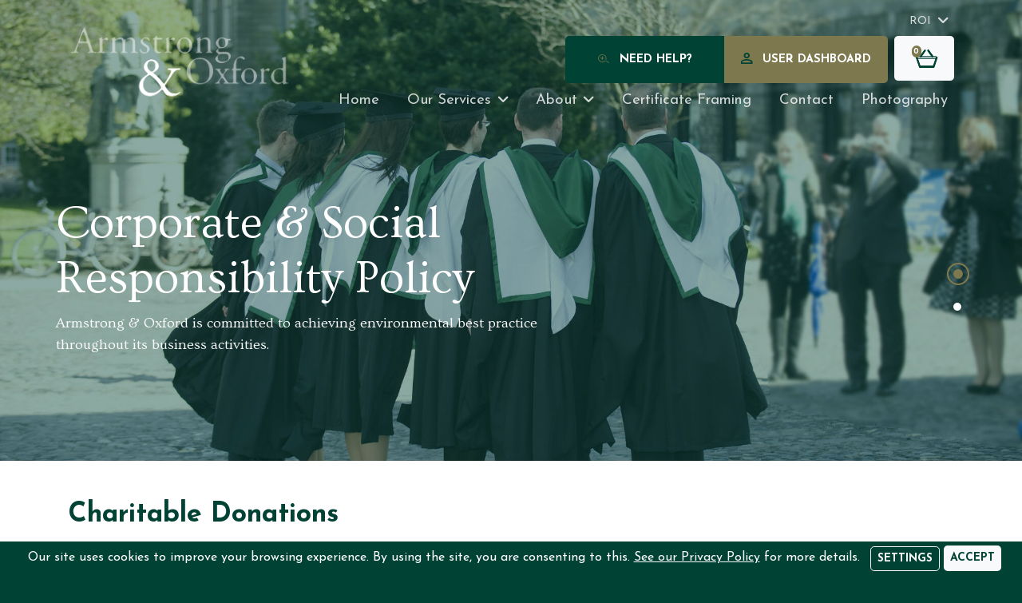

--- FILE ---
content_type: text/html; charset=utf-8
request_url: https://www.armstrongandoxford.com/policy/environmental
body_size: 8297
content:
<!DOCTYPE html>
<html lang="en">
<head>
    
        


<meta charset="utf-8" />
<meta name="viewport" content="width=device-width, initial-scale=1.0" />
<meta name="theme-color" content="#004234" />
<meta name="description" content="Environmental Policy | Armstrong &amp; Oxford are Ireland&#x2019;s leading gown hire providers | &#x2714; Explore Online Now &#x2714; Certificate Frames" />
<meta name="keywords" content="academic accessories, academic apparel, academic bears, academic community, academic cuff links, academic cufflinks, academic dress hire, academic gown hire, academic mascots, academic memorabilia, academic memorabilia, academic merchandise, academic regalia, academic robe hire, academic robes, academic scarves, academic ties, academic wear, accessories, alumni accessories, alumni gifts, baggage, bags, bangor, bespoke tailoring, british tailors, ceremonial robes, classic suits, clothing, club memorabilia, club scarves, club ties, collars, college accessories, college bears, college cufflinks, college mascots, college memorabilia, college memorabilia, college merchandise, college scarves, college ties, college wear, contemporary shirts, crested cuff links, crested cufflinks, gentlemen&#x2019;s accessories, gifts and accessories, gown hire, gownhire, graduate memorabilia, graduation accessories, graduation bears, graduation cuff links, graduation cufflinks, graduation gifts, graduation gown hire, graduation gowns, graduation mascots, graduation photography, graduation regalia, graduation robes, graduation scarves, graduation ties, knitted hats, knitted scarves, knitwear, ladies scarves, legal wigs, livery robes, made to measure footwear, mascots, memorabilia, mens accessories, municipal robes, personal tailoring, photographic services, post graduate memorabilia, ready to wear, royal civic, royal coronation regalia, scarves, school wear, shirts, state robes, stationery, ties, university, university accessories, university bears, university cufflinks, university mascots, university memorabilia, university merchandise, university scarves, university ties, girdle,tippet,hood,queens counsel,lace stock,bibs,lace cuffs,Inns of court,Inner Temple,Middle Temple,Gray&#x2019;s Inn, Lincoln&#x2019;s Inn,legal dress, cufflinks, wing collar,lecturn,wig stand,bar,bench,judicial,Court,court dress,made to measure,tunic shirt,shirtmakers,bands, legal accessories,Lord Chancellor&amp;s Breakfast,collar studs,legal dress,gavel and block,  rowing, bumps, photographs, photography, pictures, pics, pix, event, events, race, racing, races, college, university, boat , club, jet, indigo, big blade, big blades, cam, isis, goldie, blue, fairbairns, boat race, the boat race, varsity, sport, eaden, lilley, cambridge" />
    <meta name="google-site-verification" content="1DFe4QDBVlkzzupWruzxx0bTP3jGZqWCLAf6-9RmYE0" />
<meta property="og:image" content="https://armstrongandoxford.com/image/2720" />
<meta property="og:title" content="Environmental policy | Armstrong &amp; Oxford" />
<meta property="og:description" content="Environmental Policy | Armstrong &amp; Oxford are Ireland&#x2019;s leading gown hire providers | &#x2714; Explore Online Now &#x2714; Certificate Frames" />
<title>Environmental policy | Armstrong &amp; Oxford</title>
<link rel="icon" type="image/png" href="/favicon-ao.png" />

    <link rel="canonical" href="https://armstrongandoxford.com/policy/environmental" />

    

    
    
        <link rel="stylesheet" href="/prod/css/ao/vendor.min.css?v=8fFQKKlUPRidgmSgLuwkMqQzWFhK4xXvTmRxZ0tuobE" />
        <link rel="stylesheet" href="/prod/css/ao/app.min.css?v=LEBscDyd-gHZmequUVfZPc0v5A01OCtWdUwKGh4MCro" />
    
    

    


    


</head>
<body>
    


    <div class="sticky-top  laf-full-width col-12 content-hidden"></div>
    


<nav class="navbar navbar-expand-md navbar-dark" id="nav">
    <div class="container-fluid container-lg">

        <button class="navbar-toggler collapsed" type="button" data-toggle="collapse" data-target="#navbar" aria-controls="navbar" aria-expanded="false" aria-label="Toggle navigation">
            <span class="sr-only">Toggle navigation</span>
            <span class="icon-bar top-bar"></span>
            <span class="icon-bar middle-bar"></span>
            <span class="icon-bar bottom-bar"></span>
        </button>

        
            <a class="navbar-brand" title="Home" href="/">

                <img src="/images/AoLogo.png" class="logo" alt="Armstrong &amp; Oxford Logo" />
            </a>
        

        <div class="d-block d-md-none ml-auto basket-container">
            
<div class="dropdown basket">
    <button class="btn btn-light btn-basket ml-2" data-toggle="dropdown" aria-haspopup="true" aria-expanded="false" data-persist="true">
        <span class="basket-count badge badge-pill badge-primary">0</span>
        <i class="laf-basket laf-2x"></i>
        <span class="basket-connector"></span>
    </button>
    <div class="dropdown-menu dropdown-menu-right basket-dropdown">
        

<div class="d-flex flex-row justify-content-between align-items-start">
    <div class="flex-column">
        <h2 class="heading-adorner">My Shopping Cart</h2>
        <span class="subtext basket-summary pt-3">
                    Your basket is empty
        </span>
    </div>
    <div class="close">&times;</div>
</div>

<div class="product-list basket-list hide-additional-info pt-5">
    











</div>

<div class="wizard-buttons basket-checkout d-none">
    
<a class="btn btn-lg btn-info" href="/shop/continueshopping">Continue Shopping</a>

    <a class="btn btn-primary btn-continue mt-3" href="/shop/basketcheckout">Complete Selection</a>
</div>
    </div>
</div>

        </div>

        <div class="collapse navbar-collapse" id="navbar">
            <div class="navbar-collapse-bg"></div>
            <div class="d-flex flex-column align-content-end ml-auto">
                
                    <ul class="navbar-nav justify-content-end">
                        <li class="nav-item dropdown">

                                    <a class="nav-link nav-link-small dropdown-toggle" href="#" id="regionDropdown" role="button" data-toggle="dropdown">ROI</a>
                                    <div class="dropdown-menu dropdown-menu-right" aria-labelledby="regionDropdown">

                                                <a class="dropdown-item active" href="https://www.armstrongandoxford.com/">Republic of Ireland</a>
                                                <a class="dropdown-item" href="https://www.armstrongandoxford.co.uk/">Northern Ireland</a>
                                    </div>

                        </li>
                    </ul>
                

                <div class="navbar-buttons  flex-row flex-wrap justify-content-end d-flex">

                        

        <a class="btn btn-block btn-lg btn-light d-block d-md-none btn-primary" href="/about/faqs"><i class="text-secondary laf-zoom-in"></i> Need Help?</a>
        <a class="btn btn-block btn-lg btn-light d-block d-md-none btn-secondary" href="/userdashboard/dashboard"><i class="text-primary laf-user"></i> User Dashboard</a>
    <div class="btn-group nav-buttons" role="group" aria-label="Account options">
                <a class="btn d-none d-md-block btn-secondary" href="/about/faqs"><i class="text-primary laf-zoom-in"></i> Need Help?</a>
                <a class="btn d-none d-md-block btn-primary" href="/userdashboard/dashboard"><i class="text-secondary laf-user"></i> User Dashboard</a>

    </div>


                    <div class="d-none d-md-block">
                        
<div class="dropdown basket">
    <button class="btn btn-light btn-basket ml-2" data-toggle="dropdown" aria-haspopup="true" aria-expanded="false" data-persist="true">
        <span class="basket-count badge badge-pill badge-primary">0</span>
        <i class="laf-basket laf-2x"></i>
        <span class="basket-connector"></span>
    </button>
    <div class="dropdown-menu dropdown-menu-right basket-dropdown">
        

<div class="d-flex flex-row justify-content-between align-items-start">
    <div class="flex-column">
        <h2 class="heading-adorner">My Shopping Cart</h2>
        <span class="subtext basket-summary pt-3">
                    Your basket is empty
        </span>
    </div>
    <div class="close">&times;</div>
</div>

<div class="product-list basket-list hide-additional-info pt-5">
    











</div>

<div class="wizard-buttons basket-checkout d-none">
    
<a class="btn btn-lg btn-info" href="/shop/continueshopping">Continue Shopping</a>

    <a class="btn btn-primary btn-continue mt-3" href="/shop/basketcheckout">Complete Selection</a>
</div>
    </div>
</div>

                    </div>

                </div>

                
                    <ul class="navbar-nav justify-content-end">
                            
    <li class="nav-item">
        <a class="nav-link" href="/">
Home        </a>
    </li>

                            
    <li class="nav-item dropdown">

        <a class="nav-link dropdown-toggle" href="#" id="HeaderOurServicesMenu"
           data-toggle="dropdown" aria-haspopup="true" aria-expanded="false">
                <span class="d-block d-lg-none">Services</span>
                <span class="d-none d-lg-block">Our Services</span>
        </a>

        <div class="dropdown-menu" aria-labelledby="HeaderOurServicesMenu">

                    <a class="d-flex align-content-center dropdown-item flex-row" href="/gowning/studentgownbook">

                            <i class="laf-graduate laf-2x mr-3"></i>

                        <div class="d-flex flex-column">

                            <b class="text-wrap">Student Gown Hire</b>

                                <span class="action">Book Now</span>
                        </div>

                    </a>
                    <div class="dropdown-divider"></div>
                    <a class="d-flex align-content-center dropdown-item flex-row" href="/gowning/staffgownbook">

                            <i class="laf-graduation laf-2x mr-3"></i>

                        <div class="d-flex flex-column">

                            <b class="text-wrap">Staff Gown Hire</b>

                                <span class="action">Book Now (Academic Staff Only)</span>
                        </div>

                    </a>
                    <div class="dropdown-divider"></div>
                    <a class="d-flex align-content-center dropdown-item flex-row" accesskey="P" href="/gowning/parchmentform">

                            <i class="laf-portrait-frame laf-2x mr-3"></i>

                        <div class="d-flex flex-column">

                            <b class="text-wrap">Parchments</b>

                                <span class="action">Order Your Parchment</span>
                        </div>

                    </a>
                    <div class="dropdown-divider"></div>
        </div>
    </li>

                            
    <li class="nav-item dropdown">

        <a class="nav-link dropdown-toggle" href="#" id="HeaderAboutMenu"
           data-toggle="dropdown" aria-haspopup="true" aria-expanded="false">
                <span class="d-block d-lg-none">About</span>
                <span class="d-none d-lg-block">About</span>
        </a>

        <div class="dropdown-menu" aria-labelledby="HeaderAboutMenu">

                    <a class="d-flex align-content-center dropdown-item flex-row" accesskey="B" href="/blog/list">


                        <div class="d-flex flex-column">

                            <b class="text-wrap">Blog</b>

                        </div>

                    </a>
                    <div class="dropdown-divider"></div>
                    <a class="d-flex align-content-center dropdown-item flex-row" accesskey="T" href="/about/ourteam">


                        <div class="d-flex flex-column">

                            <b class="text-wrap">Our Team</b>

                        </div>

                    </a>
                    <div class="dropdown-divider"></div>
                    <a class="d-flex align-content-center dropdown-item flex-row" accesskey="Q" href="/about/faqs">


                        <div class="d-flex flex-column">

                            <b class="text-wrap">FAQ&#x27;s</b>

                        </div>

                    </a>
                    <div class="dropdown-divider"></div>
                    <a class="d-flex align-content-center dropdown-item flex-row" href="/about">


                        <div class="d-flex flex-column">

                            <b class="text-wrap">About Us</b>

                        </div>

                    </a>
                    <div class="dropdown-divider"></div>
                    <a class="d-flex align-content-center dropdown-item flex-row" accesskey="R" href="/about/reviews">


                        <div class="d-flex flex-column">

                            <b class="text-wrap">Reviews</b>

                        </div>

                    </a>
                    <div class="dropdown-divider"></div>
        </div>
    </li>

                            
    <li class="nav-item">
        <a class="nav-link" href="/shop/frames">
                <span class="d-block d-lg-none">Framing</span>
                <span class="d-none d-lg-block">Certificate Framing</span>
        </a>
    </li>

                            
    <li class="nav-item">
        <a class="nav-link" href="/contact">
Contact        </a>
    </li>

                            
    <li class="nav-item">
        <a class="nav-link" href="/graduation/photography">
Photography        </a>
    </li>

                    </ul>
                


            </div>
        </div>

    </div>
</nav>
<div id="toastContainer" class="toast-container container sticky-top"></div>

    

    <div id="overlay" class="image-overlay hidden">
        <button class="close text-white lax-2x p-3"><span>×</span></button>
        <img src="[data-uri]" alt="" />
    </div>

    <div class="container-fluid body-container">
        

<div class="row">
    <div class="laf-full-width col-12">



<div class="row hero-banner laf-oxford">

    <div class="col-12 carousel slide carousel-fade" data-ride="carousel" data-interval="8000">
        <div class="row no-gutters banner-content p-0">
            <div class="col-md-11">
                <div class="row">
                        <div class='col-md-12'>
                            <h1 class='title'>Corporate &amp; Social Responsibility Policy</h1>
                        </div>

                        <div class='col-md-12 content mb-3'><p>Armstrong &amp; Oxford is committed to achieving environmental best practice throughout its business activities.</p></div>


                </div>
            </div>

                <div class="col-md-1 text-right my-auto">
                    <ol class="carousel-indicators carousel-timer d-md-inline-block">
                            <li data-target="#heroBanner" data-slide-to="0" class="active mr-md-1">
                                <figure class="carousel-timer">
                                    <svg width="50" height="50">
                                        <circle class="inner" cx="25" cy="25" r="13" />
                                        <circle class="outer" cx="25" cy="25" r="13" transform="rotate(-90, 25, 25)" />
                                    </svg>
                                </figure>
                            </li>
                            <li data-target="#heroBanner" data-slide-to="1" class=" mr-md-1">
                                <figure class="carousel-timer">
                                    <svg width="50" height="50">
                                        <circle class="inner" cx="25" cy="25" r="13" />
                                        <circle class="outer" cx="25" cy="25" r="13" transform="rotate(-90, 25, 25)" />
                                    </svg>
                                </figure>
                            </li>
                    </ol>
                </div>
        </div>
        <div class="carousel-inner">            
                    <div class="carousel-item laf-oxford active">

                        <div class="background" style="background-image: url(/image/2720);" data-src="/image/2720"></div>
                        <div class="featured-background"></div>

                    </div>
                    <div class="carousel-item laf-oxford">

                        <div class="background" style="background-image: url(/image/2836);" data-src="/image/2836"></div>
                        <div class="featured-background"></div>

                    </div>
        </div>
    </div>
</div>

<div class="row laf-fluid-layout">
    <div class="laf-boxed-layout laf-full-width col-12">
<div class="row">
    <div class="col-md-9 py-5 pr-md-5">
        <h3 style="box-sizing: border-box; font-family: " open="" sans",="" arial,="" sans-serif;="" font-weight:="" 500;="" line-height:="" 1.1;="" color:="" rgb(85,="" 85,="" 68);="" margin-top:="" 20px;="" margin-bottom:="" 10px;="" font-size:="" 24px;="" font-style:="" normal;="" font-variant-ligatures:="" font-variant-caps:="" letter-spacing:="" orphans:="" 2;="" text-align:="" start;="" text-indent:="" 0px;="" text-transform:="" none;="" white-space:="" widows:="" word-spacing:="" -webkit-text-stroke-width:="" background-color:="" rgb(255,="" 255,="" 255);="" text-decoration-thickness:="" initial;="" text-decoration-style:="" text-decoration-color:="" initial;"="">Charitable Donations</h3><p><span style="color: rgb(51, 51, 51); font-family: " open="" sans",="" arial,="" sans-serif;="" font-size:="" 13px;="" font-style:="" normal;="" font-variant-ligatures:="" font-variant-caps:="" font-weight:="" 400;="" letter-spacing:="" orphans:="" 2;="" text-align:="" start;="" text-indent:="" 0px;="" text-transform:="" none;="" white-space:="" widows:="" word-spacing:="" -webkit-text-stroke-width:="" background-color:="" rgb(255,="" 255,="" 255);="" text-decoration-thickness:="" initial;="" text-decoration-style:="" text-decoration-color:="" display:="" inline="" !important;="" float:="" none;"="">Armstrong &amp; Oxford’s chosen charity is currently Focus Ireland who work to support those facing homelessness in Ireland. For details of their work please go to https://www.focusireland.ie/</span></p><h3 style="box-sizing: border-box; font-family: " open="" sans",="" arial,="" sans-serif;="" font-weight:="" 500;="" line-height:="" 1.1;="" color:="" rgb(85,="" 85,="" 68);="" margin-top:="" 20px;="" margin-bottom:="" 10px;="" font-size:="" 24px;="" font-style:="" normal;="" font-variant-ligatures:="" font-variant-caps:="" letter-spacing:="" orphans:="" 2;="" text-align:="" start;="" text-indent:="" 0px;="" text-transform:="" none;="" white-space:="" widows:="" word-spacing:="" -webkit-text-stroke-width:="" background-color:="" rgb(255,="" 255,="" 255);="" text-decoration-thickness:="" initial;="" text-decoration-style:="" text-decoration-color:="" initial;"="">Environmental Policy &amp; Ethics</h3><h4 style="box-sizing: border-box; font-family: " open="" sans",="" arial,="" sans-serif;="" font-weight:="" 500;="" line-height:="" 1.1;="" color:="" rgb(51,="" 51,="" 51);="" margin-top:="" 10px;="" margin-bottom:="" font-size:="" 18px;="" font-style:="" normal;="" font-variant-ligatures:="" font-variant-caps:="" letter-spacing:="" orphans:="" 2;="" text-align:="" start;="" text-indent:="" 0px;="" text-transform:="" none;="" white-space:="" widows:="" word-spacing:="" -webkit-text-stroke-width:="" background-color:="" rgb(255,="" 255,="" 255);="" text-decoration-thickness:="" initial;="" text-decoration-style:="" text-decoration-color:="" initial;"="">Commitment</h4><p><span style="color: rgb(51, 51, 51); font-family: " open="" sans",="" arial,="" sans-serif;="" font-size:="" 13px;="" font-style:="" normal;="" font-variant-ligatures:="" font-variant-caps:="" font-weight:="" 400;="" letter-spacing:="" orphans:="" 2;="" text-align:="" start;="" text-indent:="" 0px;="" text-transform:="" none;="" white-space:="" widows:="" word-spacing:="" -webkit-text-stroke-width:="" background-color:="" rgb(255,="" 255,="" 255);="" text-decoration-thickness:="" initial;="" text-decoration-style:="" text-decoration-color:="" display:="" inline="" !important;="" float:="" none;"="">Armstrong &amp; Oxford is committed to achieving environmental best practice throughout its business activities, wherever this is practicable. We recognise that the pursuit of economic growth and a healthy environment must be closely linked and that ecological protection and sustainable development are collective responsibilities in which governments, businesses, individuals, and communities all have a role to play.</span></p><h4 style="box-sizing: border-box; font-family: " open="" sans",="" arial,="" sans-serif;="" font-weight:="" 500;="" line-height:="" 1.1;="" color:="" rgb(51,="" 51,="" 51);="" margin-top:="" 10px;="" margin-bottom:="" font-size:="" 18px;="" font-style:="" normal;="" font-variant-ligatures:="" font-variant-caps:="" letter-spacing:="" orphans:="" 2;="" text-align:="" start;="" text-indent:="" 0px;="" text-transform:="" none;="" white-space:="" widows:="" word-spacing:="" -webkit-text-stroke-width:="" background-color:="" rgb(255,="" 255,="" 255);="" text-decoration-thickness:="" initial;="" text-decoration-style:="" text-decoration-color:="" initial;"="">Responsibility</h4><p><span style="color: rgb(51, 51, 51); font-family: " open="" sans",="" arial,="" sans-serif;="" font-size:="" 13px;="" font-style:="" normal;="" font-variant-ligatures:="" font-variant-caps:="" font-weight:="" 400;="" letter-spacing:="" orphans:="" 2;="" text-align:="" start;="" text-indent:="" 0px;="" text-transform:="" none;="" white-space:="" widows:="" word-spacing:="" -webkit-text-stroke-width:="" background-color:="" rgb(255,="" 255,="" 255);="" text-decoration-thickness:="" initial;="" text-decoration-style:="" text-decoration-color:="" display:="" inline="" !important;="" float:="" none;"="">Our Environmental Responsibility Programme (ERP) is based upon continuous improvement, consistent with current knowledge. Everybody within the organisation has responsibility for ensuring the principles of the ERP are incorporated in their everyday activities.</span></p><h3 style="box-sizing: border-box; font-family: " open="" sans",="" arial,="" sans-serif;="" font-weight:="" 500;="" line-height:="" 1.1;="" color:="" rgb(85,="" 85,="" 68);="" margin-top:="" 20px;="" margin-bottom:="" 10px;="" font-size:="" 24px;="" font-style:="" normal;="" font-variant-ligatures:="" font-variant-caps:="" letter-spacing:="" orphans:="" 2;="" text-align:="" start;="" text-indent:="" 0px;="" text-transform:="" none;="" white-space:="" widows:="" word-spacing:="" -webkit-text-stroke-width:="" background-color:="" rgb(255,="" 255,="" 255);="" text-decoration-thickness:="" initial;="" text-decoration-style:="" text-decoration-color:="" initial;"="">Management</h3><p><span style="color: rgb(51, 51, 51); font-family: " open="" sans",="" arial,="" sans-serif;="" font-size:="" 13px;="" font-style:="" normal;="" font-variant-ligatures:="" font-variant-caps:="" font-weight:="" 400;="" letter-spacing:="" orphans:="" 2;="" text-align:="" start;="" text-indent:="" 0px;="" text-transform:="" none;="" white-space:="" widows:="" word-spacing:="" -webkit-text-stroke-width:="" background-color:="" rgb(255,="" 255,="" 255);="" text-decoration-thickness:="" initial;="" text-decoration-style:="" text-decoration-color:="" display:="" inline="" !important;="" float:="" none;"="">Environmental management continues to be a corporate priority, fully integrated into our business. We believe that good environmental performance is a key indicator in demonstrating effective corporate management.</span></p><h3 style="box-sizing: border-box; font-family: " open="" sans",="" arial,="" sans-serif;="" font-weight:="" 500;="" line-height:="" 1.1;="" color:="" rgb(85,="" 85,="" 68);="" margin-top:="" 20px;="" margin-bottom:="" 10px;="" font-size:="" 24px;="" font-style:="" normal;="" font-variant-ligatures:="" font-variant-caps:="" letter-spacing:="" orphans:="" 2;="" text-align:="" start;="" text-indent:="" 0px;="" text-transform:="" none;="" white-space:="" widows:="" word-spacing:="" -webkit-text-stroke-width:="" background-color:="" rgb(255,="" 255,="" 255);="" text-decoration-thickness:="" initial;="" text-decoration-style:="" text-decoration-color:="" initial;"="">Operating Practices</h3><p><span style="color: rgb(51, 51, 51); font-family: " open="" sans",="" arial,="" sans-serif;="" font-size:="" 13px;="" font-style:="" normal;="" font-variant-ligatures:="" font-variant-caps:="" font-weight:="" 400;="" letter-spacing:="" orphans:="" 2;="" text-align:="" start;="" text-indent:="" 0px;="" text-transform:="" none;="" white-space:="" widows:="" word-spacing:="" -webkit-text-stroke-width:="" background-color:="" rgb(255,="" 255,="" 255);="" text-decoration-thickness:="" initial;="" text-decoration-style:="" text-decoration-color:="" display:="" inline="" !important;="" float:="" none;"="">Armstrong &amp; Oxford aims to fully meet all its legal obligations to the environment and will work continuously to achieve the best environmental operating practices within the fields it operates. We will also inform our suppliers and contractors about our environmental policy and waste disposal practices and cite their responsibilities.</span></p><h3 style="box-sizing: border-box; font-family: " open="" sans",="" arial,="" sans-serif;="" font-weight:="" 500;="" line-height:="" 1.1;="" color:="" rgb(85,="" 85,="" 68);="" margin-top:="" 20px;="" margin-bottom:="" 10px;="" font-size:="" 24px;="" font-style:="" normal;="" font-variant-ligatures:="" font-variant-caps:="" letter-spacing:="" orphans:="" 2;="" text-align:="" start;="" text-indent:="" 0px;="" text-transform:="" none;="" white-space:="" widows:="" word-spacing:="" -webkit-text-stroke-width:="" background-color:="" rgb(255,="" 255,="" 255);="" text-decoration-thickness:="" initial;="" text-decoration-style:="" text-decoration-color:="" initial;"="">Objectives</h3><p><span style="color: rgb(51, 51, 51); font-family: " open="" sans",="" arial,="" sans-serif;="" font-size:="" 13px;="" font-style:="" normal;="" font-variant-ligatures:="" font-variant-caps:="" font-weight:="" 400;="" letter-spacing:="" orphans:="" 2;="" text-align:="" start;="" text-indent:="" 0px;="" text-transform:="" none;="" white-space:="" widows:="" word-spacing:="" -webkit-text-stroke-width:="" background-color:="" rgb(255,="" 255,="" 255);="" text-decoration-thickness:="" initial;="" text-decoration-style:="" text-decoration-color:="" display:="" inline="" !important;="" float:="" none;"="">Our objective is to search for ways to improve material and energy efficiency and to reduce the environmental impact of its products and systems. Armstrong &amp; Oxford will seek to minimise the use of resources and encourage economically and ecologically justified systems for the re-use, recycling or proper disposal of any waste products.</span></p><h3 style="box-sizing: border-box; font-family: " open="" sans",="" arial,="" sans-serif;="" font-weight:="" 500;="" line-height:="" 1.1;="" color:="" rgb(85,="" 85,="" 68);="" margin-top:="" 20px;="" margin-bottom:="" 10px;="" font-size:="" 24px;="" font-style:="" normal;="" font-variant-ligatures:="" font-variant-caps:="" letter-spacing:="" orphans:="" 2;="" text-align:="" start;="" text-indent:="" 0px;="" text-transform:="" none;="" white-space:="" widows:="" word-spacing:="" -webkit-text-stroke-width:="" background-color:="" rgb(255,="" 255,="" 255);="" text-decoration-thickness:="" initial;="" text-decoration-style:="" text-decoration-color:="" initial;"="">Improvement Targets</h3><p><span style="color: rgb(51, 51, 51); font-family: " open="" sans",="" arial,="" sans-serif;="" font-size:="" 13px;="" font-style:="" normal;="" font-variant-ligatures:="" font-variant-caps:="" font-weight:="" 400;="" letter-spacing:="" orphans:="" 2;="" text-align:="" start;="" text-indent:="" 0px;="" text-transform:="" none;="" white-space:="" widows:="" word-spacing:="" -webkit-text-stroke-width:="" background-color:="" rgb(255,="" 255,="" 255);="" text-decoration-thickness:="" initial;="" text-decoration-style:="" text-decoration-color:="" display:="" inline="" !important;="" float:="" none;"="">By conducting regular environmental reviews, and assessing our environmental impact, we will measure our performance and ensure that we are meeting our ERP goals, as well as compliance requirements. Targets for improved environmental performance will be reviewed and set in light of this.</span></p><h3 style="box-sizing: border-box; font-family: " open="" sans",="" arial,="" sans-serif;="" font-weight:="" 500;="" line-height:="" 1.1;="" color:="" rgb(85,="" 85,="" 68);="" margin-top:="" 20px;="" margin-bottom:="" 10px;="" font-size:="" 24px;="" font-style:="" normal;="" font-variant-ligatures:="" font-variant-caps:="" letter-spacing:="" orphans:="" 2;="" text-align:="" start;="" text-indent:="" 0px;="" text-transform:="" none;="" white-space:="" widows:="" word-spacing:="" -webkit-text-stroke-width:="" background-color:="" rgb(255,="" 255,="" 255);="" text-decoration-thickness:="" initial;="" text-decoration-style:="" text-decoration-color:="" initial;"="">Use of Materials</h3><p><span style="color: rgb(51, 51, 51); font-family: " open="" sans",="" arial,="" sans-serif;="" font-size:="" 13px;="" font-style:="" normal;="" font-variant-ligatures:="" font-variant-caps:="" font-weight:="" 400;="" letter-spacing:="" orphans:="" 2;="" text-align:="" start;="" text-indent:="" 0px;="" text-transform:="" none;="" white-space:="" widows:="" word-spacing:="" -webkit-text-stroke-width:="" background-color:="" rgb(255,="" 255,="" 255);="" text-decoration-thickness:="" initial;="" text-decoration-style:="" text-decoration-color:="" display:="" inline="" !important;="" float:="" none;"="">We aim to monitor and control the environmental impact of our manufacturing processes. This impact should be kept as low as technically possible and economically feasible. We will encourage our suppliers to pursue best practice. Our procurement policy will take account of this, and in so far as is practicable, suppliers who provide sustainable materials coupled with sound environmental performance will be preferred. We will seek to ensure that suppliers of unsuitable products and services are not pursued.</span></p><h3 style="box-sizing: border-box; font-family: " open="" sans",="" arial,="" sans-serif;="" font-weight:="" 500;="" line-height:="" 1.1;="" color:="" rgb(85,="" 85,="" 68);="" margin-top:="" 20px;="" margin-bottom:="" 10px;="" font-size:="" 24px;="" font-style:="" normal;="" font-variant-ligatures:="" font-variant-caps:="" letter-spacing:="" orphans:="" 2;="" text-align:="" start;="" text-indent:="" 0px;="" text-transform:="" none;="" white-space:="" widows:="" word-spacing:="" -webkit-text-stroke-width:="" background-color:="" rgb(255,="" 255,="" 255);="" text-decoration-thickness:="" initial;="" text-decoration-style:="" text-decoration-color:="" initial;"="">Training and Awareness</h3><p><span style="color: rgb(51, 51, 51); font-family: " open="" sans",="" arial,="" sans-serif;="" font-size:="" 13px;="" font-style:="" normal;="" font-variant-ligatures:="" font-variant-caps:="" font-weight:="" 400;="" letter-spacing:="" orphans:="" 2;="" text-align:="" start;="" text-indent:="" 0px;="" text-transform:="" none;="" white-space:="" widows:="" word-spacing:="" -webkit-text-stroke-width:="" background-color:="" rgb(255,="" 255,="" 255);="" text-decoration-thickness:="" initial;="" text-decoration-style:="" text-decoration-color:="" display:="" inline="" !important;="" float:="" none;"="">Through training and education we will ensure that all employees are aware of their responsibilities to enable them to act in an environmentally responsible manner.</span></p><h3 style="box-sizing: border-box; font-family: " open="" sans",="" arial,="" sans-serif;="" font-weight:="" 500;="" line-height:="" 1.1;="" color:="" rgb(85,="" 85,="" 68);="" margin-top:="" 20px;="" margin-bottom:="" 10px;="" font-size:="" 24px;="" font-style:="" normal;="" font-variant-ligatures:="" font-variant-caps:="" letter-spacing:="" orphans:="" 2;="" text-align:="" start;="" text-indent:="" 0px;="" text-transform:="" none;="" white-space:="" widows:="" word-spacing:="" -webkit-text-stroke-width:="" background-color:="" rgb(255,="" 255,="" 255);="" text-decoration-thickness:="" initial;="" text-decoration-style:="" text-decoration-color:="" initial;"="">Ethical Considerations</h3><p><span style="color: rgb(51, 51, 51); font-family: " open="" sans",="" arial,="" sans-serif;="" font-size:="" 13px;="" font-style:="" normal;="" font-variant-ligatures:="" font-variant-caps:="" font-weight:="" 400;="" letter-spacing:="" orphans:="" 2;="" text-align:="" start;="" text-indent:="" 0px;="" text-transform:="" none;="" white-space:="" widows:="" word-spacing:="" -webkit-text-stroke-width:="" background-color:="" rgb(255,="" 255,="" 255);="" text-decoration-thickness:="" initial;="" text-decoration-style:="" text-decoration-color:="" display:="" inline="" !important;="" float:="" none;"="">We seek to ensure that within our sphere of influence all individuals are treated in an equitable manner. In addition to our own standards laid down in our Equal Opportunities Policy, suppliers are expected to trade fairly with others and maintain the highest ethical standards. The company will not trade with individuals or organisations that we believe do not meet these requirements.</span></p>
    </div>
    <div class="col-md-3 py-5 mt-4">
    </div>
</div></div>
</div>
</div>
</div>


    </div>

    
        <footer class="footer laf-oxford">
            <div class="container-fluid footer-inner">
                

<div class="row laf-oxford pt-5">
    <div class="col-12" itemscope itemtype="http://schema.org/Organization" id="#Lafayette">
        <meta itemprop="name" content="Armstrong &amp; Oxford" />
        <meta itemprop="url" content="https://armstrongandoxford.com" />
        <meta itemprop="logo" content="/images/AoLogoDark.png" />

        <div class="d-block d-md-flex flex-row flex-wrap justify-content-between pb-5">
            <img itemprop="logo" data-src="/images/AoLogoDark.png" class="lazyload logo mb-5 mb-md-0" alt="Armstrong &amp; Oxford Logo" />

            <div class="navbar-buttons d-flex flex-column flex-wrap">
                

        <a class="btn btn-block btn-lg btn-light d-block d-md-none btn-primary" href="/about/faqs"><i class="text-secondary laf-zoom-in"></i> Need Help?</a>
        <a class="btn btn-block btn-lg btn-light d-block d-md-none btn-secondary" href="/userdashboard/dashboard"><i class="text-primary laf-user"></i> User Dashboard</a>
    <div class="btn-group nav-buttons" role="group" aria-label="Account options">
                <a class="btn d-none d-md-block btn-secondary" href="/about/faqs"><i class="text-primary laf-zoom-in"></i> Need Help?</a>
                <a class="btn d-none d-md-block btn-primary" href="/userdashboard/dashboard"><i class="text-secondary laf-user"></i> User Dashboard</a>

    </div>

            </div>
        </div>
        <div class="d-block d-md-flex flex-row flex-wrap justify-content-between pb-3">

                <div class="d-none d-lg-flex flex-column nav-column flex-wrap">

                            <span class="pb-1">Our Services</span>
                                <a class="text-wrap sub-page" href="/gowning/studentgownbook">Student Gown Hire</a>
                                <a class="text-wrap sub-page" href="/gowning/staffgownbook">Staff Gown Hire Booking</a>
                                <a class="text-wrap sub-page" href="/gowning/parchmentform">Parchments</a>

                </div>
                <div class="d-none d-lg-flex flex-column nav-column flex-wrap">

                            <span class="pb-1">About</span>
                                <a class="text-wrap sub-page" href="/blog/list">Blog</a>
                                <a class="text-wrap sub-page" href="/about">About Us</a>
                                <a class="text-wrap sub-page" href="/about/reviews">Reviews</a>
                                <a class="text-wrap sub-page" href="/about/ourteam">Our Team</a>
                                <a class="text-wrap sub-page" href="/about/faqs">FAQ&#x27;s</a>

                </div>
                <div class="d-none d-lg-flex flex-column nav-column flex-wrap">

                            <a class="pb-4" href="/shop/frames">Certificate Framing</a>
                            <a class="pb-4" href="/contact">Contact</a>

                </div>

            
                <ul class="d-flex d-lg-none navbar-nav pb-5">
                        
    <li class="nav-item">
        <a class="nav-link active" href="/">
Home        </a>
    </li>

                        
    <li class="nav-item dropdown">

        <a class="nav-link dropdown-toggle" href="#" id="FooterOurServicesMenu"
           data-toggle="dropdown" aria-haspopup="true" aria-expanded="false">
                <span class="d-block d-lg-none">Services</span>
                <span class="d-none d-lg-block">Our Services</span>
        </a>

        <div class="dropdown-menu" aria-labelledby="FooterOurServicesMenu">

                    <a class="d-flex align-content-center dropdown-item flex-row" href="/gowning/studentgownbook">

                            <i class="laf-graduate laf-2x mr-3"></i>

                        <div class="d-flex flex-column">

                            <b class="text-wrap">Student Gown Hire</b>

                                <span class="action">Book Now</span>
                        </div>

                    </a>
                    <div class="dropdown-divider"></div>
                    <a class="d-flex align-content-center dropdown-item flex-row" href="/gowning/staffgownbook">

                            <i class="laf-graduation laf-2x mr-3"></i>

                        <div class="d-flex flex-column">

                            <b class="text-wrap">Staff Gown Hire</b>

                                <span class="action">Book Now (Academic Staff Only)</span>
                        </div>

                    </a>
                    <div class="dropdown-divider"></div>
                    <a class="d-flex align-content-center dropdown-item flex-row" accesskey="P" href="/gowning/parchmentform">

                            <i class="laf-portrait-frame laf-2x mr-3"></i>

                        <div class="d-flex flex-column">

                            <b class="text-wrap">Parchments</b>

                                <span class="action">Order Your Parchment</span>
                        </div>

                    </a>
                    <div class="dropdown-divider"></div>
        </div>
    </li>

                        
    <li class="nav-item dropdown">

        <a class="nav-link dropdown-toggle" href="#" id="FooterAboutMenu"
           data-toggle="dropdown" aria-haspopup="true" aria-expanded="false">
                <span class="d-block d-lg-none">About</span>
                <span class="d-none d-lg-block">About</span>
        </a>

        <div class="dropdown-menu" aria-labelledby="FooterAboutMenu">

                    <a class="d-flex align-content-center dropdown-item flex-row" accesskey="B" href="/blog/list">


                        <div class="d-flex flex-column">

                            <b class="text-wrap">Blog</b>

                        </div>

                    </a>
                    <div class="dropdown-divider"></div>
                    <a class="d-flex align-content-center dropdown-item flex-row" accesskey="T" href="/about/ourteam">


                        <div class="d-flex flex-column">

                            <b class="text-wrap">Our Team</b>

                        </div>

                    </a>
                    <div class="dropdown-divider"></div>
                    <a class="d-flex align-content-center dropdown-item flex-row" accesskey="Q" href="/about/faqs">


                        <div class="d-flex flex-column">

                            <b class="text-wrap">FAQ&#x27;s</b>

                        </div>

                    </a>
                    <div class="dropdown-divider"></div>
                    <a class="d-flex align-content-center dropdown-item flex-row" href="/about">


                        <div class="d-flex flex-column">

                            <b class="text-wrap">About Us</b>

                        </div>

                    </a>
                    <div class="dropdown-divider"></div>
                    <a class="d-flex align-content-center dropdown-item flex-row" accesskey="R" href="/about/reviews">


                        <div class="d-flex flex-column">

                            <b class="text-wrap">Reviews</b>

                        </div>

                    </a>
                    <div class="dropdown-divider"></div>
        </div>
    </li>

                        
    <li class="nav-item">
        <a class="nav-link" href="/shop/frames">
                <span class="d-block d-lg-none">Framing</span>
                <span class="d-none d-lg-block">Certificate Framing</span>
        </a>
    </li>

                        
    <li class="nav-item">
        <a class="nav-link" href="/contact">
Contact        </a>
    </li>

                        
    <li class="nav-item">
        <a class="nav-link" href="/graduation/photography">
Photography        </a>
    </li>

                </ul>
            

            <div class="d-flex flex-column flex-wrap pb-5 pt-2 pt-lg-0">
                

<address itemprop="address" itemscope itemtype="http://schema.org/PostalAddress">
            <span>Armstrong and Oxford Limited,</span>
            <br />
            <span>44 Fashion City,</span>
            <br />
            <span>Ballymount,</span>
            <br />
            <span>Dublin 24,</span>
            <br />
            <span>Ireland</span>
            <br />
</address>
            </div>

            <div class="d-flex flex-column flex-wrap justify-content-between pt-2 pt-lg-0">
                <div>
                    
    <div class="telepone-location">Dublin</div>
    <div class="telephone-number">
        <a href="tel:&#x2B;35314295736" itemprop="telephone">&#x2B;353 (0)1 4295736</a>
    </div>

                    

                    

                </div>
                <div>
                    
    <div class="email-display-name">Email address</div>
    <div class="email-address">
        <a href="mailto:info@armstrongandoxford.com">info@armstrongandoxford.com</a>
    </div>

                </div>
            </div>

        </div>

        <div class="d-flex justify-content-center flex-wrap socials">
        </div>

        <div class="d-flex justify-content-center flex-wrap">
            

        </div>

        <div class="d-flex justify-content-center justify-content-md-between flex-wrap">
            <div class="order-1 order-lg-0">
                <div class="footer-list">
                        <a href="/policy/environmental">Environmental policy</a>
                        <a href="/policy/terms">Terms and conditions</a>
                        <a href="/policy/privacy">Privacy policy</a>
                        <a href="/policy/accessibility">Accessibility</a>
                </div>
                <div class="d-flex flex-row justify-content-center justify-content-md-start w-100">
                    <small>&copy; Copyright 2026 Armstrong &amp; Oxford</small>
                </div>
            </div>
            <div class="payment-icons order-0 order-lg-1 mb-2 mb-lg-0">
                <img class="lazyload" data-src="/images/Payment/Light/1.png" alt="VISA" title="VISA" width="56" height="35" />
                <img class="lazyload" data-src="/images/Payment/Light/2.png" alt="MasterCard" title="MasterCard" width="56" height="35" />
                    <img class="lazyload" data-src="/images/Payment/Light/3.png" alt="Maestro" title="Maestro" width="56" height="35" />
                    <img class="lazyload" data-src="/images/Payment/Light/16.png" alt="JCB" title="JCB" width="56" height="35" />
            </div>
        </div>
    </div>
</div>
            </div>
        </footer>
    

    


    <div class="dialog-md cookie-consent-modal modal fade" data-auto-show="false" id="cookieModal" tabindex="-1">
<div class='modal-dialog'>
  <div class='modal-content'>
    <div class='modal-header'>
      <h5 class='modal-title'>Cookie Preferences</h5>
      <button type='button' class='close' data-dismiss='modal'>
        <span>&times;</span>
      </button>
    </div>
    <div class='modal-body'>
            <span>
                Our site uses cookies to improve your browsing experience.
                By using the site, you are consenting to this. <a href="/policy/privacy">Learn More</a>.
            </span>
            <div class="form-row m-3">
                <div class="custom-control custom-switch">
                    <input type="checkbox" class="custom-control-input" disabled id="requiredCookiesCheckbox" checked="checked">
                    <label class="custom-control-label" for="requiredCookiesCheckbox">Required cookies - <span class="font-weight-normal">Cookies required for normal operation of this site.</span></label>
                </div>
            </div>
            <div class="form-row m-3">
                <div class="custom-control custom-switch">
                    <input type="checkbox" class="custom-control-input cookie-acceptance-checkbox" id="optionalCookiesCheckbox" checked="checked" data-cookie-string=".AspNet.Consent=yes; expires=Mon, 01 Feb 2027 22:18:45 GMT; path=/; secure; samesite=lax">
                    <label class="custom-control-label" for="optionalCookiesCheckbox">Optional cookies - <span class="font-weight-normal">Cookies that help us anlayse usage and improve this site.</span></label>
                </div>
            </div>
        </div>
    <div class='modal-footer'>
            <button type="button" class="btn btn-primary btn-consent" data-dismiss="modal" aria-label="Close" data-cookie-string="ConsentResponded=OK; expires=Tue, 03 Feb 2026 10:18:45 GMT; path=/; secure; samesite=strict">
                <span aria-hidden="true" data-dismiss="alert">Save Preferences</span>
            </button>
        </div>
  </div>
</div>
</div>

<div class="fixed-bottom">
    <div class="laf-full-width col-12 content-hidden"></div>
        <div id="cookieConsent" class="alert alert-dismissible cookie-consent mb-0 fade show text-center py-1" role="alert">
            <span class="mx-2">
                Our site uses cookies to improve your browsing experience.
                By using the site, you are consenting to this. <a class="text-light text-underline" href="/policy/privacy">See our Privacy Policy</a> for more details.
            </span>
            <span>
                <button class="btn btn-sm btn-outline-light cookie-consent-modal-link">Settings</button>
            </span>
            <button type="button" class="btn btn-primary btn-sm close mt-1 mt-md-0" data-dismiss="alert" aria-label="Accept" data-cookie-string=".AspNet.Consent=yes; expires=Mon, 01 Feb 2027 22:18:45 GMT; path=/; secure; samesite=lax">
                <span aria-hidden="true">Accept</span>
            </button>
        </div>
</div>

    <div id="theSpinner" class="spinner-overlay"></div>


    
    
        <script src="/prod/js/vendor.min.js?v=TaedrvDODqggtiWKw1-S6itc05Y4vJwlf4a8E-bpZt4"></script>
        <script src="/prod/js/app.min.js?v=0qLu5rMvKgfD1eSpp-UptPMWhevoB7fBotHZlsrWbU8"></script>
    

    <script>
        require("Views/Public/Shared/Layout")
        .initialise({
            overlaySelector: "#overlay",
            chatSelector: "#chatModal",
            chatBotAddress: ""
        });

        require("Views/Public/Shop/Shop")
        .initialiseBasket({
            productDetailModalId: "basketDetailDialog",
            overlaySelector: "#overlay",
            getNotificationUrl: "/api/useraccount/getnotification",
            productListUrl: "/api/shop/list",
            productDetailUrl: "/api/shop/detail",
            productDetailPageUrl: "/shop/productdetail",
            addRemoveUrl: "/api/shop/addremove",
            deleteUrl: "/api/shop/delete"
        });
    </script>


    
<script type="text/javascript" src="/_Incapsula_Resource?SWJIYLWA=719d34d31c8e3a6e6fffd425f7e032f3&ns=2&cb=1832747263" async></script></body>
</html>

--- FILE ---
content_type: text/css
request_url: https://www.armstrongandoxford.com/prod/css/ao/app.min.css?v=LEBscDyd-gHZmequUVfZPc0v5A01OCtWdUwKGh4MCro
body_size: 19719
content:
@charset "UTF-8";@import url(https://fonts.googleapis.com/css?family=Josefin+Sans:300,400,700|Ovo|Poppins:400,700,900&display=swap);.banner{max-height:8rem;opacity:.9;padding:0;margin-bottom:0;border:none;border-radius:0}.banner .btn-ok{padding-left:1.5rem!important;padding-right:1.5rem!important;z-index:9999}.banner .laf-card{display:flex;justify-content:center;min-height:3rem;max-height:8rem;padding:.5rem}.banner .laf-card .icon-card{flex-direction:row;align-items:center;justify-content:center}.banner .laf-card .icon-card .card-title{margin-bottom:0}.banner .laf-card .icon-card i{font-size:2rem;margin-right:1rem;line-height:.4rem}.banner .laf-card .icon-card .btn{line-height:1.2rem}@media (min-width:992px){.banner .laf-card .icon-card .btn{line-height:.4rem!important}}.banner .laf-card .icon-card .content{margin-top:auto;margin-bottom:auto;font-family:Josefin Sans,sans-serif;display:flex}.banner .laf-card .icon-card .content p{margin-top:auto;margin-bottom:auto}.banner .laf-card .icon-card .links{margin-top:0}.cse-context{display:flex;margin:20px}.cse-context>div{cursor:pointer;border:1px solid #ccc;padding:6px}.cse-context-dropdown .dropdown-item{padding:.25rem .5rem}.cse-context-dropdown a{display:flex;justify-content:space-between;align-items:center;width:10rem}.cse-context-dropdown a span:nth-child(1){flex:0 1 1.25rem}.cse-context-dropdown a span:nth-child(2){flex:1 0 auto}.cse-context-dropdown a span:nth-child(3){flex:0 1 2.25rem}.input-group-xl{font-size:1.25rem}.input-group-xl input,.input-group-xl label,.input-group-xl option,.input-group-xl select{font-size:1.25rem}.input-group-xl .form-control{height:85px!important}@media (max-width:767.98px){.input-group-xl .form-control{margin-left:0!important}.input-group-xl .form-control:first-child{border-top-left-radius:.25rem;border-top-right-radius:.25rem}.input-group-xl .form-control:not(:last-child){border-bottom-left-radius:0;border-bottom-right-radius:0}.input-group-xl .btn:last-child{border-top-left-radius:0!important;border-top-right-radius:0!important;border-bottom-left-radius:.2rem;border-bottom-right-radius:.2rem}.input-group-xl .input-group-append{margin:0}}.composite-control input[type=date],.composite-control input[type=email],.composite-control input[type=text],.composite-control select{width:100%;border:none!important}.composite-control input[type=date]:active,.composite-control input[type=date]:focus,.composite-control input[type=email]:active,.composite-control input[type=email]:focus,.composite-control input[type=text]:active,.composite-control input[type=text]:focus,.composite-control select:active,.composite-control select:focus{outline:0!important;border:none!important;box-shadow:none!important}.composite-control input[type=date],.composite-control input[type=email],.composite-control input[type=text]{padding-top:8px!important}.cse-date-picker{position:absolute;z-index:1051;color:#000f0c;background-color:#fff;border-radius:4px;border:1px solid rgba(0,0,0,.15);box-shadow:0 6px 12px rgba(0,0,0,.175);background-clip:padding-box;margin:2px 0 0;font-size:14px;padding:4px}.cse-date-picker::before{content:"";border-color:rgba(0,0,0,.15) transparent;border-style:solid;border-width:0 7px 7px 7px;position:absolute;top:-7px;left:6px}.cse-date-picker.dropleft::before{left:unset;right:6px}.cse-date-picker::after{content:"";border-color:#fff transparent;border-style:solid;border-width:0 7px 7px 7px;position:absolute;top:-6px;left:7px}.cse-date-picker.dropleft::after{left:unset;right:7px}.cse-date-picker .dp-bold{font-weight:700}.cse-date-picker .dp-space-between>div{justify-content:space-between}.cse-date-picker>div>div{display:flex;flex-direction:row}.cse-date-picker>div>div>div{padding:5px;text-align:center}.cse-date-picker .fa{cursor:pointer}.cse-date-picker .fa:hover{background-color:#e9ecef;cursor:pointer}.cse-date-picker .dp-cell-width>div>div{width:38px}.cse-date-picker .dp-body>div>div:hover{background-color:#e9ecef;cursor:pointer}.cse-date-picker .dp-body>div>div.cell-today{color:#fff;background-color:#004234;border-style:solid;border-width:1px;border-color:#001c16;border-radius:4px}.cse-date-picker .dp-body>div>div.cell-today:hover{color:#fff;background-color:#001c16;border-color:#000}.cse-date-picker .dp-body>div>div.cell-active{color:#fff;background-color:#7d784d;border-color:#65613e;border-style:solid;border-width:1px;border-radius:4px}.cse-date-picker .dp-body>div>div.cell-active:hover{color:#fff;background-color:#65613e;border-color:#4e4b30}.cse-date-picker .dp-body>div>div.dp-next-month,.cse-date-picker .dp-body>div>div.dp-prev-month{color:#6c757d}.cse-date-picker .dp-body>div>div.cell-disabled{background-color:#ced4da;cursor:default}.cse-date-picker .dp-month-view-switch{cursor:pointer}.cse-date-picker .dp-month-view-switch:hover{background-color:#e9ecef}.cse-date-picker.month-view .dp-day-header{display:none}.cse-date-picker.month-view .dp-cell-width>div>div{width:66px;height:60px;line-height:45px}.cse-date-range-picker{height:100%;min-width:13rem}.cse-date-range-picker input{height:100%}.cse-date-range-picker .input-group-text{color:#fff;background-color:#6c757d}.cse-date-range-picker>span{padding:.43rem;border:1px solid #ced4da}.cse-date-range-picker span,.cse-date-range-picker>.input-group-prepend{height:100%}.cse-date-range-picker>.input-group-prepend i{line-height:1rem}.cse-date-range-picker>.input-group-append>button{padding-top:unset;padding-bottom:unset}.cse-date-range-picker input:last-of-type{text-align:right}.cse-date-range-picker input,.cse-date-range-picker>span{border-left:none;border-right:none}.cse-date-range-picker .dropdown-menu{left:auto;right:0}.cse-feedback{display:none}.cse-invalid .cse-control{border:1px solid #ff5939}.cse-invalid .cse-control.list-group{padding-bottom:1px}.cse-invalid .cse-feedback{display:block;color:#ff5939;font-weight:600}.cse-file-input .input-group-text{color:#fff;background-color:#6c757d}.cse-file-input [type=file]{display:none}.cse-file-input [type=text]{pointer-events:none;cursor:not-allowed}.cse-flex-filter{margin-bottom:.5rem}.cse-flex-filter .input-group .input-group-prepend{display:unset}.cse-flex-filter .input-group .btn{padding-top:unset;padding-bottom:unset;z-index:1}.cse-flex-filter .custom-checkbox{padding-top:.275rem}.cse-flex-filter .dropdown-toggle::after{color:#f8f9fa}.cse-grid{display:flex;flex-direction:row}.weekend{background-color:#ddf}.menu-item-disable{opacity:.35}.scroll-h{overflow-x:auto;overflow-y:hidden;-webkit-overflow-scrolling:touch}.scroll-v{overflow-x:hidden;overflow-y:auto;-webkit-overflow-scrolling:touch}.flex-v>div{display:flex;flex-direction:column}.flex-h>div{display:flex;flex-direction:row}.cse-flex-table{border:none;font-family:Josefin Sans,sans-serif}.cse-flex-table>div{min-width:992px}.cse-flex-table>div>div{align-items:stretch}.cse-flex-table>div>div:hover{background-color:rgba(0,0,0,.1)}.cse-flex-table>div>div>div,.cse-flex-table>div>div>div>span{padding:6px;display:flex;align-items:center}.cse-flex-table .row-danger{background-color:#f4cbc3!important}.cse-flex-table .row-danger:hover{background-color:#e7aa9e!important}.cse-flex-table .row-warning{background-color:#e2d5bb!important}.cse-flex-table .row-warning:hover{background-color:#d3bf97!important}.cse-flex-table .row-success{background-color:#afe4c9!important}.cse-flex-table .row-success:hover{background-color:#62cb96!important}.cse-flex-table a{color:#004234}.cse-flex-table tr:hover{background-color:#9ed6ca}.cse-flex-table .group{background-color:#e9ebed}.tfoot,.thead{background-color:#989898;font-weight:600}.tfoot>div,.thead>div{position:sticky;top:0;-webkit-user-select:none;user-select:none}.tfoot>div>div:hover,.thead>div>div:hover{background-color:#848484}.tbody{background-color:#f6f8f8;max-height:70vh}.tbody>div:nth-of-type(even){background-color:#e9ebed}.tbody>div:hover{background-color:#9ed6ca}.tbody.pointer>div{cursor:pointer}.thead>div>div.sorting,.thead>div>div.sorting-asc,.thead>div>div.sorting-desc{cursor:pointer;position:relative}.thead>div>div.sorting-asc::after,.thead>div>div.sorting-desc::after,.thead>div>div.sorting::after{position:absolute;top:calc(50% - 10px);right:.4em;display:block;font-family:lafayette-photography;opacity:.7}.thead>div>div{display:flex;align-items:center}.thead>div>div.sorting::after{opacity:.3;content:"0"}.thead>div>div.sorting-asc::after{content:"1"}.thead>div>div.sorting-desc::after{content:"2"}.row-none-col-0,.row-none-col-1,.row-none-col-2,.row-none-col-3,.row-none-col-4,.row-none-col-5{display:none!important}.searching tbody.collapse{display:table-row-group!important}:root{--input-padding-x:.75rem;--input-padding-y:.75rem}.floating-label-group{position:relative;margin-bottom:1rem}.floating-label-group.cse-invalid{border:1px solid #ff5939}.floating-label-group .cse-feedback{font-size:16px;position:absolute;bottom:0;left:12px;white-space:nowrap}.floating-label-group>input,.floating-label-group>label{padding:var(--input-padding-y) var(--input-padding-x)}.floating-label-group>label{position:absolute;top:0;left:0;display:block;width:100%;margin-bottom:0;line-height:1.5;color:#004234;cursor:text;pointer-events:none;border:1px solid transparent;border-radius:.25rem;transition:all .1s ease-in-out}.floating-label-group select{color:transparent!important;width:98%;left:2px!important}.floating-label-group select option:not([value]){display:none!important}.floating-label-group select option{color:#004234!important}.floating-label-group input::-webkit-input-placeholder{color:transparent}.floating-label-group input:-ms-input-placeholder{color:transparent}.floating-label-group input::-ms-input-placeholder{color:transparent}.floating-label-group input::-moz-placeholder{color:transparent}.floating-label-group input::placeholder{color:transparent}.floating-label-group input[type=date]{color:transparent}.floating-label-group input[type=date]:not(.missing-date),.floating-label-group input[type=email]:not(:placeholder-shown),.floating-label-group input[type=text]:not(:placeholder-shown),.floating-label-group select.has-value{padding-top:calc(var(--input-padding-y) + var(--input-padding-y) * .6666666667);padding-bottom:calc(var(--input-padding-y)/ 3);color:#004234!important}.floating-label-group input[type=date]:not(.missing-date)~label,.floating-label-group input[type=email]:not(:placeholder-shown)~label,.floating-label-group input[type=text]:not(:placeholder-shown)~label,.floating-label-group select.has-value~label{padding-top:calc(var(--input-padding-y)/ 3);padding-bottom:calc(var(--input-padding-y)/ 3);font-size:14px;font-weight:700!important;color:#004234!important}@supports (-ms-ime-align:auto){.floating-label-group select{color:#004234}.floating-label-group select option:not([value]){display:block!important}.floating-label-group>label{display:none}.floating-label-group input::-ms-input-placeholder{color:#777}}@media all and (-ms-high-contrast:none),(-ms-high-contrast:active){.floating-label-group select{color:#004234}.floating-label-group select option:not([value]){display:block}.floating-label-group>label{display:none}.floating-label-group input:-ms-input-placeholder{color:#777}}.cse-grid-table{display:grid;grid-template-columns:3rem;grid-auto-rows:minmax(min-content,max-content);border:none;background-color:#fff}.cse-grid-table tbody,.cse-grid-table tfoot,.cse-grid-table thead,.cse-grid-table tr{display:contents}.cse-grid-table td,.cse-grid-table th{padding:.375rem;overflow:hidden;text-overflow:ellipsis;white-space:nowrap;display:flex;flex-direction:column;justify-content:center}.cse-grid-table>thead>tr th.sorting,.cse-grid-table>thead>tr th.sorting-asc,.cse-grid-table>thead>tr th.sorting-desc{cursor:pointer}.cse-grid-table>thead>tr th.sorting-asc::after,.cse-grid-table>thead>tr th.sorting-desc::after,.cse-grid-table>thead>tr th.sorting::after{position:absolute;top:calc(50% - 13px);right:.4em;display:block;font-family:"Font Awesome 5 Free";opacity:.5}.cse-grid-table>thead>tr th.sorting::after{opacity:.2;content:"\f0dc"}.cse-grid-table>thead>tr th.sorting-asc::after{content:"\f0dd"}.cse-grid-table>thead>tr th.sorting-desc::after{content:"\f0de"}.cse-grid-table>thead>tr>th{position:sticky;top:0;font-weight:700;background-color:#b0ab80;z-index:1}.cse-grid-table>tbody>tr:nth-of-type(even)>td{background-color:#e9f1ef}.cse-grid-table>tbody>tr:hover>td{background-color:#9ed6ca}.cse-grid-table>tbody.pointer>tr>td{cursor:pointer}.cse-grid-table>tfoot>tr>th{background-color:#b0ab80;grid-column:start/span end}.hero-banner{margin-top:-160px;background:0 0!important}.hero-banner div{z-index:2}@media (max-width:991.98px){.hero-banner ul{padding-left:0}}.hero-banner .carousel-item.laf-transparent .content{color:#fff}.hero-banner .carousel-item.laf-transparent .background{opacity:1}.hero-banner .content{font-size:1.125rem}@media (min-width:992px){.hero-banner .content{max-width:50vw}}.hero-banner .carousel{min-height:400px;z-index:1}.hero-banner .carousel .banner-content{margin-top:250px!important;align-items:center;margin:auto;padding-right:15px;padding-left:15px}@media (min-width:576px){.hero-banner .carousel .banner-content{max-width:540px}}@media (min-width:768px){.hero-banner .carousel .banner-content{max-width:720px}}@media (min-width:992px){.hero-banner .carousel .banner-content{max-width:960px}}@media (min-width:1200px){.hero-banner .carousel .banner-content{max-width:1140px}}@media (min-width:1500px){.hero-banner .carousel .banner-content{max-width:1475px}}.hero-banner .carousel-inner{margin-bottom:100px;position:static}.hero-banner .carousel-inner .background,.hero-banner .carousel-inner .featured-background{position:absolute;top:0;left:0;width:100%!important;height:100%!important;background-size:cover;background-repeat:no-repeat;background-position:50% 25%;opacity:.55;transition:opacity 1s ease-in-out}.hero-banner .camera-grid{position:relative}.hero-banner .carousel-item{position:absolute;top:0;left:0;height:100%;z-index:-99!important;overflow:hidden}.hero-banner h1{max-width:780px}@media (min-width:768px){.hero-banner.tall-banner .carousel{min-height:770px!important}}.hero-banner.form-banner .h1,.hero-banner.form-banner h1{margin-top:1.2em}.hero-banner.form-banner .banner-content{margin-top:180px!important}.hero-banner .video{width:100%;height:100%;object-fit:cover;z-index:4;position:absolute}.hero-banner .video-cover{position:absolute;opacity:.3;top:0;z-index:5}.cse-link-input{cursor:pointer}.cse-link-input.input-group-text{line-height:.8}.cse-link-input:hover{background-color:#7d784d;color:#fff}.cse-link-input:active{background-color:#5d5a3a;color:#fff}.cse-pager,.cse-pager>div{display:flex;flex-direction:row;justify-content:space-between}.cse-pager{margin:.5rem 0}.cse-pager>div .fa{padding-top:7px;top:0}.cse-pager>div>div{border:1px solid #7d784d;border-radius:4px;padding:5px;width:50px;text-align:center;vertical-align:middle}.cse-pager>div>div.cell-disabled{background-color:#dee2e6}.cse-pager>div>div:not(.cell-disabled){cursor:pointer}.cse-pager>div>div:not(.cell-disabled):hover{background-color:#eee}.cse-suggest{z-index:1051;max-height:35rem;overflow-y:scroll}.cse-suggest.dropdown-menu a{color:#004234!important}.cse-suggest li{padding:.375rem .75rem}.cse-suggest span{font-weight:700}.cse-suggest-tag{cursor:pointer;margin:.6rem;display:flex;flex-wrap:none;background:#99a4ae;color:#f8f9fa}.cse-suggest-tag i{margin-left:.3rem;color:#f8f9fa;font-size:12px}.cse-suggest-tag:hover{background:#000}.cse-suggest-tag:hover i{color:#b2b2b2}.tree{margin:0;padding:0;list-style:none;font-family:Josefin Sans,sans-serif}.tree ul{margin:0;padding:0;list-style:none;margin-left:1em;margin-bottom:.5em;position:relative}.tree ul:before{content:"";display:block;width:0;position:absolute;top:0;bottom:0;left:0;height:calc(100% - 1.075rem)}.tree ul ul{margin-left:.5em}.tree li{margin:0;line-height:2em;position:relative;cursor:pointer;white-space:nowrap;overflow:hidden;text-overflow:ellipsis;-webkit-user-select:none;-moz-user-select:none;-ms-user-select:none;user-select:none}.tree li li{padding:0 0 0 1em}.tree li li:not(:last-child){border-left:1px solid #99a4ae}.tree li li:last-child:after{content:"";position:absolute;top:0;height:50%;left:0;border-left:1px solid #99a4ae}.tree li li.branch:last-child:after{height:1rem}.tree li a{text-decoration:none;color:#99a4ae}.tree li a.active{font-weight:600}.tree li label{font-size:13px}.tree ul li:before{content:"";display:block;width:10px;height:0;border-top:1px solid #99a4ae;margin-top:-1px;position:absolute;top:1em;left:0}.tree .indicator{margin-right:5px}.tree .branch i.indicator{color:#d5b87c}.tree .branch .indicator.empty{color:rgba(213,184,124,.5)!important}.tree .leaf i.indicator{color:#004234}@font-face{font-family:lafayette-photography;src:url(../../webfonts/lafayette-photography.eot);src:url(../../webfonts/lafayette-photography.eot?#iefix) format("embedded-opentype"),url(../../webfonts/lafayette-photography.woff?20250311) format("woff"),url(../../webfonts/lafayette-photography.ttf?20250311) format("truetype"),url(../../webfonts/lafayette-photography.svg?#lafayette-photography) format("svg");font-weight:400;font-style:normal;font-display:block}[data-icon]:before{font-family:lafayette-photography!important;content:attr(data-icon);font-style:normal!important;font-weight:400!important;font-variant:normal!important;text-transform:none!important;speak:none;line-height:1;-webkit-font-smoothing:antialiased;-moz-osx-font-smoothing:grayscale}.laf{font-family:lafayette-photography!important}i[class*=" laf-"]:before,i[class^=laf-]:before{font-family:lafayette-photography!important;font-style:normal!important;font-weight:400!important;font-variant:normal!important;text-transform:none!important;speak:none;line-height:1;-webkit-font-smoothing:antialiased;-moz-osx-font-smoothing:grayscale}i[class*=" laf-"].laf-bold-icon:before,i[class^=laf-].laf-bold-icon:before{font-weight:700!important}.laf-edit:before{content:"g"}.laf-edit-options:before{content:"h"}.laf-groups:before{content:"k"}.laf-historical:before{content:"l"}.laf-portrait:before{content:"n"}.laf-settings:before{content:"q"}.laf-view:before{content:"s"}.laf-log-out:before{content:"t"}.laf-phonecall:before{content:"v"}.laf-call-or-email:before{content:"D"}.laf-zoom-in:before{content:"I"}.laf-tick:before{content:"K"}.laf-package:before{content:"M"}.laf-star:before{content:"N"}.laf-book-now:before{content:"F"}.laf-caret:before{content:"^"}.laf-cross:before{content:"H"}.laf-gallery:before{content:"E"}.laf-copy:before{content:"R"}.laf-exclamation-triangle:before{content:"U"}.laf-trash:before{content:"V"}.laf-fast-backward:before{content:"W"}.laf-fast-forward:before{content:"X"}.laf-step-backward:before{content:"Y"}.laf-step-forward:before{content:"Z"}.laf-sort:before{content:"0"}.laf-sort-asc:before{content:"1"}.laf-sort-desc:before{content:"2"}.laf-upload:before{content:"5"}.laf-file:before{content:"6"}.laf-folder-open:before{content:"7"}.laf-login:before{content:"8"}.laf-undo:before{content:"9"}.laf-plus-circle:before{content:"!"}.laf-minus-circle:before{content:'"'}.laf-plus:before{content:"O"}.laf-minus:before{content:"T"}.laf-list:before{content:"G"}.laf-pending:before{content:"#"}.laf-complete:before{content:"$"}.laf-photosselected:before{content:"%"}.laf-arrow-left:before{content:"3"}.laf-arrow-right:before{content:"4"}.laf-info:before{content:"'"}.laf-basket:before{content:"B"}.laf-zoom-out:before{content:"C"}.laf-favourite:before{content:"S"}.laf-additional-photo:before{content:"&"}.laf-google:before{content:"("}.laf-camera:before{content:"a"}.laf-tripod:before{content:"r"}.laf-graduation:before{content:"j"}.laf-colour-balance:before{content:"e"}.laf-camera-lens:before{content:"c"}.laf-camera-lens-1:before{content:"d"}.laf-school:before{content:"o"}.laf-portrait-frame:before{content:"J"}.laf-user:before{content:"y"}.laf-secure-payment:before{content:"p"}.laf-camera-1:before{content:"b"}.laf-download:before{content:"z"}.laf-extended-family:before{content:")"}.laf-family:before{content:"*"}.laf-friends:before{content:"+"}.laf-graduate:before{content:","}.laf-partner:before{content:"-"}.laf-email:before{content:"i"}.laf-angle-right:before{content:"/"}.laf-angle-left:before{content:":"}.laf-youtube-alt:before{content:";"}.laf-facebook-alt:before{content:"<"}.laf-linkedin-alt:before{content:"="}.laf-instagram-square:before{content:">"}.laf-instagram-circle:before{content:"?"}.laf-photos:before{content:"x"}.laf-photo-album:before{content:"w"}.laf-delivery-truck:before{content:"P"}.laf-payment:before{content:"L"}.laf-dashboard:before{content:"A"}.laf-location:before{content:"m"}.laf-contrast:before{content:"f"}.laf-mobile:before{content:"u"}.laf-discount:before{content:"Q"}.laf{font-family:lafayette-photography}.laf-lg{font-size:1.33333em;line-height:.75em;vertical-align:-.0667em}.laf-xs{font-size:.75em}.laf-sm{font-size:.875em}.laf-1x{font-size:1em}.laf-2x{font-size:2em}.laf-3x{font-size:3em}.laf-4x{font-size:4em}.laf-5x{font-size:5em}.laf-6x{font-size:6em}.laf-7x{font-size:7em}.laf-8x{font-size:8em}.laf-9x{font-size:9em}.laf-10x{font-size:10em}.laf-circle-icon:before{background:#7d784d;padding:.2rem;border-radius:50%}.laf-circle-icon-muted:before{background:#99a4ae}.laf-circle-icon-success:before{background:#00c763}.laf-circle-icon-danger:before{background:#ff5939}.laf-circle-icon-yellow-green:before{background:#7ed321}.postcoder-complete{display:block;position:relative;color:#000}.postcoder-complete [hidden]{display:none}.postcoder-complete .visually-hidden{position:absolute;clip:rect(0,0,0,0)}.postcoder-complete>input{display:block}@media (min-width:768px){.postcoder-complete .postcoder-country>ul,.postcoder-complete>div.postcoder-complete-dropdown{position:absolute}.postcoder-complete .postcoder-country>ul,.postcoder-complete>div.postcoder-complete-dropdown>ul{max-height:250px;overflow:auto;overflow-x:hidden;overflow-y:auto}}.postcoder-complete>div.postcoder-complete-dropdown{position:relative;left:0;z-index:1;min-width:100%;-webkit-box-sizing:border-box;box-sizing:border-box;border-radius:.3em;margin:.2em 0 0;background:#fff}.postcoder-complete>div.postcoder-complete-dropdown>ul{list-style:none;padding:0;margin:0}.postcoder-complete>div.postcoder-complete-dropdown>header{position:relative;padding:.5em;background:rgba(0,0,0,.1)}.postcoder-complete>div.postcoder-complete-dropdown ul:empty,.postcoder-complete>div.postcoder-complete-dropdown[hidden]{opacity:0;-webkit-transform:scale(0);transform:scale(0);display:block;position:absolute}.postcoder-complete>div.postcoder-complete-dropdown:before{content:"";position:absolute;top:-.43em;left:1em;width:0;height:0;padding:.4em;background:#fff;border:inherit;border-right:0;border-bottom:0;-webkit-transform:rotate(45deg);transform:rotate(45deg)}.postcoder-complete mark{background:#fcf8e3;padding:0}.postcoder-complete ul>li{position:relative;padding:.5em .5em .5em 2em;cursor:pointer}.postcoder-complete ul>li i.fa{position:absolute;left:.4em;top:.7em}.postcoder-complete ul>li .count,.postcoder-complete ul>li .location{font-size:.9em;color:#999}.postcoder-complete ul>li:before{content:""!important}.postcoder-complete ul>li:hover,.postcoder-complete ul>li:hover .count,.postcoder-complete ul>li:hover .location,.postcoder-complete ul>li:hover mark,.postcoder-complete ul>li[aria-selected=true],.postcoder-complete ul>li[aria-selected=true] .count,.postcoder-complete ul>li[aria-selected=true] .location,.postcoder-complete ul>li[aria-selected=true] mark{color:#fff;background-color:#004234}.postcoder-complete ul>li:hover .count i,.postcoder-complete ul>li:hover .location i,.postcoder-complete ul>li:hover i,.postcoder-complete ul>li:hover mark i,.postcoder-complete ul>li[aria-selected=true] .count i,.postcoder-complete ul>li[aria-selected=true] .location i,.postcoder-complete ul>li[aria-selected=true] i,.postcoder-complete ul>li[aria-selected=true] mark i{color:#7d784d}.postcoder-complete ul>li:hover .count,.postcoder-complete ul>li:hover .count .count,.postcoder-complete ul>li:hover .location .count,.postcoder-complete ul>li:hover mark .count,.postcoder-complete ul>li[aria-selected=true] .count,.postcoder-complete ul>li[aria-selected=true] .count .count,.postcoder-complete ul>li[aria-selected=true] .location .count,.postcoder-complete ul>li[aria-selected=true] mark .count{color:#7d784d}.postcoder-complete header.filter{cursor:pointer}.quantity-controls{display:flex;flex-direction:row;align-items:center}@media (max-width:991.98px){.quantity-controls{flex-wrap:wrap}.quantity-controls label{width:100%}}.quantity-controls i{color:#99a4ae}.quantity-controls .quantity{padding:0;background-color:#fff!important;box-shadow:0 0 1.5em .25em rgba(0,0,0,.15)!important;max-width:40px;font-family:Poppins;font-weight:700;font-size:.9rem;color:#64717d;text-align:center;cursor:default}.hide-quantity-controls .quantity-controls{display:none}.hide-quantity-controls .product-grid .btn-basket{width:100%}.hide-quantity-controls .footer .product-add.btn-basket{flex-wrap:nowrap;display:flex;justify-content:center}.hide-quantity-controls .footer .product-add.btn-basket .btn-text{display:block}.remove{display:none;max-height:58px;padding:1.5rem 1rem 1.5rem 1rem}.remove:before{position:relative;top:-45px;max-height:24px;display:inline-block;content:"×";color:#fff;font-size:4rem;font-weight:100;font-family:Ovo,serif}.remove-sm{padding:.25rem .5rem!important;max-height:30px;max-width:30px}.remove-sm:before{position:relative;left:-6px;top:-38px;max-height:14px;display:inline-block;content:"×";color:#fff;font-size:4rem;font-weight:100;font-family:Ovo,serif}.laf-card{min-height:440px;padding:3rem}.laf-card i{font-size:4em;padding:0 15px 0 15px}.laf-card a{font-weight:600}.laf-card .btn i{font-size:1em}.laf-card .btn-hide{display:none}.laf-card h4{font-weight:700}.laf-card .staple{position:absolute;z-index:99;top:50%;left:-25px;height:3px;width:50px}.laf-card .staple path{fill:#7d784d}.laf-card .stapled-image{position:relative;height:100%;width:100%}.laf-card .background-img{z-index:1!important;opacity:.7}@media (min-width:992px){.laf-card i{padding:0}}@media (min-width:768px) and (max-width:1199.98px){.laf-card{min-height:334px}}@media (max-width:575.98px){.laf-card{padding:1.6rem 1rem 1.6rem 1rem}.laf-card.laf-tiny{padding:.6rem}.laf-card.laf-tiny .card-title{align-items:center!important}}@media (min-width:576px) and (max-width:991.98px){.laf-card.laf-tiny .card-title{align-items:flex-start!important}}@media (min-width:992px){.laf-card.laf-tiny{padding:2em}}@media (max-width:991.98px){.laf-card.laf-tiny{min-height:150px;max-height:150px}.laf-card.laf-tiny i{order:0!important}.laf-card.laf-tiny .icon-card{flex-direction:row!important;align-items:flex-start!important}.laf-card.laf-tiny .card-title{flex-grow:1}.laf-card.laf-tiny .content{display:none!important}.laf-card.laf-tiny .links{margin-top:0!important}}@media (max-width:991.98px){.laf-card{min-height:249px}.laf-card .background-img{width:150%;height:auto}}.about-card,.frame-shop-card{margin-top:1em!important;margin-bottom:1em!important}@media (max-width:767.98px){.about-card,.frame-shop-card{margin-top:0!important;margin-bottom:0!important}.about-card .links,.frame-shop-card .links{margin-left:auto;margin-right:auto}.about-card .card-title.title i,.frame-shop-card .card-title.title i{display:none}}.about-card h4,.frame-shop-card h4{font-size:1.125rem;font-family:Ovo,serif;font-weight:400;padding-bottom:2.3rem}.about-card .card-title.title,.frame-shop-card .card-title.title{text-align:left!important}.about-card .links,.frame-shop-card .links{display:block!important}.about-card .stretched-link,.frame-shop-card .stretched-link{display:none!important}.about-card .content,.frame-shop-card .content{display:block!important;padding-bottom:3rem}.about-card .content::before,.frame-shop-card .content::before{content:"";display:block;border-bottom:3px solid #7d784d;width:80px;position:relative;bottom:1.2rem}@media (max-width:767.98px){.frame-shop-card .frame-links{display:flex;justify-content:center}}.frame-shop-card .icon-card{height:auto!important}.frame-shop-card .product{min-width:230px!important}.frame-shop-card .btn-basket i{font-size:1.6rem}.frame-shop-card .links{display:none!important}.frame-shop-card .scroller-controls{display:flex!important}.frame-shop-card .scroller-controls i{color:#004234!important;font-size:1.6rem}.frame-shop-card .scroller-controls .button-left{margin-left:-2rem}.frame-shop-card .scroller-controls .button-right{margin-right:-2rem}.service-cards .laf-card,.small-card .laf-card{font-weight:400;min-height:220px;padding-top:1.2rem;padding-bottom:1.2rem}.service-cards .laf-card .h4,.service-cards .laf-card h4,.small-card .laf-card .h4,.small-card .laf-card h4{font-size:.95625rem}.service-cards .laf-card i,.small-card .laf-card i{font-size:3rem}.service-cards .laf-card .title,.small-card .laf-card .title{flex-direction:column!important}.service-cards .laf-card .title i,.small-card .laf-card .title i{order:0!important}.service-cards .laf-card .content,.small-card .laf-card .content{font-size:1rem;display:block!important}.icon-card{display:flex;flex-direction:column;justify-content:space-between;height:100%}.icon-card .card-title{display:flex;flex-direction:column;justify-content:space-between}@media (max-width:575.98px){.icon-card .card-title{align-items:center!important;text-align:center!important}}@media (min-width:576px){.icon-card .card-title{flex-direction:row!important}}@media (min-width:992px){.icon-card .card-title{flex-direction:column!important}}.icon-card .content{order:2;display:none}@media (min-width:768px){.icon-card .content{display:block}}.icon-card .links{order:3;margin-top:auto;display:flex;flex-direction:row}.icon-card .links a:not(.btn){text-decoration:underline}@media (min-width:576px){.icon-card .stretched-link{display:none}}.usp-card{margin-left:auto;margin-right:auto}.usp-card .icon-card .content{display:block!important}.info-card{background-color:#fff;border-radius:.5em;z-index:1;min-width:300px;padding:1.5em;font-weight:400!important;margin-top:.5em}.info-card h5{font-weight:400}.info-card div{display:flex;flex-direction:row;justify-content:space-around;align-items:flex-start}.info-card i{font-size:2em;color:#7d784d}.info-card a{color:#004234;text-decoration:underline}.service-cards .card-bg{display:none!important}.service-cards .laf-card{min-height:200px!important;padding:1.2em}.service-cards .laf-card .card-title{height:100%!important;justify-content:flex-start!important;flex-direction:column!important}.service-cards .laf-card i{order:0!important;font-size:2em!important;padding:.5em 1em .5em 1em;box-shadow:0 0 1.5rem .25rem rgba(0,0,0,.15);margin-bottom:1rem}.service-cards .laf-card h4{order:1!important;font-size:1.2rem;height:100%}.service-cards .laf-card .content{margin-top:2rem;height:100%!important;align-content:flex-end}.reverse-card .card-content{order:1}.reverse-card .card-image{order:0}.reverse-card .staple{left:unset;right:-25px!important}.step-card{width:33%}.step-card .icon-card{padding-left:2em;padding-right:2em;padding-top:1em;padding-bottom:1em;font-weight:400;min-height:220px}.step-card .icon-card h4{font-size:.95625rem}.step-card .icon-card i{font-size:3rem}@media (max-width:991.98px){.historical-cards .laf-card.laf-tiny{display:none!important}}.service-card{position:relative;display:flex;flex-direction:column;height:100%;min-height:26rem;max-height:26rem;min-width:16rem;max-width:18rem;border-radius:.5rem;margin:0 .5rem 0 .5rem;box-shadow:2px 3px .4rem .25rem rgba(0,0,0,.75);overflow:hidden;transition:top .25s ease-out;transition:min-height .25s ease-out}.service-card:hover{top:.15rem;min-height:26.25rem;max-height:26.25rem}.service-card:hover .icon-card::after{width:110px}.service-card .icon-card{height:unset;justify-content:center}.service-card .icon-card::after{content:"";display:block;border-bottom:3px solid #7d784d;width:80px;position:relative;bottom:2rem;left:1.2rem;transition:width .5s ease-out}.service-card .icon-card .card-title{margin:1.2rem;min-height:4.5rem;font-weight:500!important;word-spacing:9999999px;max-width:16rem;text-decoration:none!important}@media (max-width:991.98px){.service-card .icon-card .card-title{min-width:40vw}}.service-card .icon-card .card-title .h4{font-size:1.4rem;color:#004234}.service-card .icon-card .btn{display:none}.service-card img{object-fit:cover;height:100%;width:100%}.service-card .stretched-link{display:block!important}.blog-card .stapled-image{text-align:right}.blog-card .blog-img{max-height:20rem;width:auto;height:auto}.laf-oxford,.service-filter .service-item.active,.service-filter .subject-item.active,.subject-filter .service-item.active,.subject-filter .subject-item.active{background-color:#004234;color:#fff}.laf-oxford h1,.laf-oxford h2,.laf-oxford h3,.laf-oxford h4,.laf-oxford h5,.laf-oxford h6,.service-filter .service-item.active h1,.service-filter .service-item.active h2,.service-filter .service-item.active h3,.service-filter .service-item.active h4,.service-filter .service-item.active h5,.service-filter .service-item.active h6,.service-filter .subject-item.active h1,.service-filter .subject-item.active h2,.service-filter .subject-item.active h3,.service-filter .subject-item.active h4,.service-filter .subject-item.active h5,.service-filter .subject-item.active h6,.subject-filter .service-item.active h1,.subject-filter .service-item.active h2,.subject-filter .service-item.active h3,.subject-filter .service-item.active h4,.subject-filter .service-item.active h5,.subject-filter .service-item.active h6,.subject-filter .subject-item.active h1,.subject-filter .subject-item.active h2,.subject-filter .subject-item.active h3,.subject-filter .subject-item.active h4,.subject-filter .subject-item.active h5,.subject-filter .subject-item.active h6{color:#fff!important}.laf-oxford li:before,.service-filter .service-item.active li:before,.service-filter .subject-item.active li:before,.subject-filter .service-item.active li:before,.subject-filter .subject-item.active li:before{color:#fff!important}.laf-dark-cerulean{background-color:#12507b;color:#fff}.laf-dark-cerulean h1,.laf-dark-cerulean h2,.laf-dark-cerulean h3,.laf-dark-cerulean h4,.laf-dark-cerulean h5,.laf-dark-cerulean h6{color:#fff}.laf-yellow-orange{background-color:#7d784d;color:#004234}.laf-yellow-orange a:not(.btn){color:#004234!important}.laf-light-yellow-orange{background-color:#7d784d;color:#fff}.laf-light-yellow-orange h1,.laf-light-yellow-orange h2,.laf-light-yellow-orange h3,.laf-light-yellow-orange h4,.laf-light-yellow-orange h5,.laf-light-yellow-orange h6{color:#fff}.laf-cadet-grey{background-color:#99a4ae;color:#004234}.laf-light-cadet-grey{background-color:#99a4ae;color:#fff}.laf-light-cadet-grey h1,.laf-light-cadet-grey h2,.laf-light-cadet-grey h3,.laf-light-cadet-grey h4,.laf-light-cadet-grey h5,.laf-light-cadet-grey h6{color:#fff}.laf-ghost-white,.service-filter .service-item,.service-filter .subject-item,.subject-filter .service-item,.subject-filter .subject-item{background-color:#f9f9f9;color:#004234}.laf-ghost-white h1,.laf-ghost-white h2,.laf-ghost-white h3,.laf-ghost-white h4,.laf-ghost-white h5,.laf-ghost-white h6,.service-filter .service-item h1,.service-filter .service-item h2,.service-filter .service-item h3,.service-filter .service-item h4,.service-filter .service-item h5,.service-filter .service-item h6,.service-filter .subject-item h1,.service-filter .subject-item h2,.service-filter .subject-item h3,.service-filter .subject-item h4,.service-filter .subject-item h5,.service-filter .subject-item h6,.subject-filter .service-item h1,.subject-filter .service-item h2,.subject-filter .service-item h3,.subject-filter .service-item h4,.subject-filter .service-item h5,.subject-filter .service-item h6,.subject-filter .subject-item h1,.subject-filter .subject-item h2,.subject-filter .subject-item h3,.subject-filter .subject-item h4,.subject-filter .subject-item h5,.subject-filter .subject-item h6{color:#004234}.laf-platinum{background-color:#e1e7ec;color:#004234}.laf-midnight-green{background-color:#004750;color:#fff}.laf-midnight-green h1,.laf-midnight-green h2,.laf-midnight-green h3,.laf-midnight-green h4,.laf-midnight-green h5,.laf-midnight-green h6{color:#fff}.laf-transparent:not(option){color:#fff}.laf-transparent:not(option) h1,.laf-transparent:not(option) h2,.laf-transparent:not(option) h3,.laf-transparent:not(option) h4,.laf-transparent:not(option) h5,.laf-transparent:not(option) h6{color:#fff}.nav-booking{margin-left:-15px!important;margin-right:-15px!important;font-family:Josefin Sans,sans-serif}.nav-booking ol{margin:auto;padding-right:15px!important;padding-left:15px!important}@media (min-width:576px){.nav-booking ol{max-width:540px}}@media (min-width:768px){.nav-booking ol{max-width:720px}}@media (min-width:992px){.nav-booking ol{max-width:960px}}@media (min-width:1200px){.nav-booking ol{max-width:1140px}}@media (min-width:1500px){.nav-booking ol{max-width:1475px}}.nav-booking .breadcrumb-item.active{color:#f8f9fa}.booking-header .col-md-3{display:none}@media (min-width:768px){.booking-header .col-md-3{display:flex!important}}@media (min-width:768px){.booking-header .row>div[class^=col-]{padding-bottom:0!important}}.booking-form{margin-bottom:2rem!important}.booking-form .input-group-lg>.input-group-append>.btn{font-size:.875rem!important}.booking-form .cse-file-input .input-group-text{background-color:#e1e7ec;color:unset}.timeslot-info{display:none}.hidden-control{display:none!important}.timeslot-optional .timeslot-info{display:inline-flex}.graduation-booking .btn,.graduation-booking .composite-control,.graduation-booking .input-group-append,.service-booking .btn,.service-booking .composite-control,.service-booking .input-group-append,.service-selection .btn,.service-selection .composite-control,.service-selection .input-group-append{width:100%}@media (min-width:768px){.graduation-booking .btn,.graduation-booking .composite-control,.graduation-booking .input-group-append,.service-booking .btn,.service-booking .composite-control,.service-booking .input-group-append,.service-selection .btn,.service-selection .composite-control,.service-selection .input-group-append{width:auto!important}}.graduation-booking .btn,.service-booking .btn,.service-selection .btn{height:100%;padding-top:1.2rem;padding-bottom:1.2rem}.graduation-booking input[type=date],.graduation-booking input[type=email],.graduation-booking input[type=text],.graduation-booking label,.graduation-booking select,.service-booking input[type=date],.service-booking input[type=email],.service-booking input[type=text],.service-booking label,.service-booking select,.service-selection input[type=date],.service-selection input[type=email],.service-selection input[type=text],.service-selection label,.service-selection select{left:0;position:absolute}.graduation-booking select,.service-booking select,.service-selection select{padding-top:12px!important;padding-left:14px!important;top:15px}.graduation-booking input[type=date],.graduation-booking input[type=email],.graduation-booking input[type=text],.service-booking input[type=date],.service-booking input[type=email],.service-booking input[type=text],.service-selection input[type=date],.service-selection input[type=email],.service-selection input[type=text]{padding-left:14px!important;top:20px}.graduation-booking label,.service-booking label,.service-selection label{top:12px}.graduation-booking .student-name,.graduation-booking .student-number,.service-booking .student-name,.service-booking .student-number,.service-selection .student-name,.service-selection .student-number{min-width:190px}.graduation-booking .student-name label,.graduation-booking .student-number label,.service-booking .student-name label,.service-booking .student-number label,.service-selection .student-name label,.service-selection .student-number label{color:#777!important;font-weight:400!important}.graduation-booking .student-name input[type=date],.graduation-booking .student-name input[type=email],.graduation-booking .student-name input[type=text],.graduation-booking .student-number input[type=date],.graduation-booking .student-number input[type=email],.graduation-booking .student-number input[type=text],.service-booking .student-name input[type=date],.service-booking .student-name input[type=email],.service-booking .student-name input[type=text],.service-booking .student-number input[type=date],.service-booking .student-number input[type=email],.service-booking .student-number input[type=text],.service-selection .student-name input[type=date],.service-selection .student-name input[type=email],.service-selection .student-name input[type=text],.service-selection .student-number input[type=date],.service-selection .student-number input[type=email],.service-selection .student-number input[type=text]{z-index:0}.graduation-booking .student-number,.service-booking .student-number,.service-selection .student-number{min-width:14rem!important}.graduation-booking .student-number label,.service-booking .student-number label,.service-selection .student-number label{font-size:1rem}@media (min-width:992px){.graduation-booking,.service-booking,.service-selection{max-width:80%}}@media (max-width:991.98px){.graduation-booking.current-page-1 .page-1,.service-booking.current-page-1 .page-1,.service-selection.current-page-1 .page-1{display:block}.graduation-booking.current-page-1 .page-2,.service-booking.current-page-1 .page-2,.service-selection.current-page-1 .page-2{display:none}.graduation-booking.current-page-2 .page-1,.service-booking.current-page-2 .page-1,.service-selection.current-page-2 .page-1{display:none}.graduation-booking.current-page-2 .page-2,.service-booking.current-page-2 .page-2,.service-selection.current-page-2 .page-2{display:block}}@media (min-width:992px){.graduation-booking .next-step,.service-booking .next-step,.service-selection .next-step{display:none}}@media (min-width:768px){.service-selection .composite-control{max-width:500px}}.service-selection-form{background-color:transparent;padding:0}.contact-form{box-shadow:0 0 1.5rem .25rem rgba(0,0,0,.15)!important}@media (min-width:992px){.contact-form{margin-bottom:-28rem!important}}.contact-detail{margin-right:3em;font-weight:600;font-size:1.125rem;font-family:Josefin Sans,sans-serif;display:flex;align-items:center;margin-bottom:1.5em}.contact-detail i{color:#7d784d;margin-right:.8em;line-height:.5}.contact-details{font-weight:500;font-size:1.125rem;font-family:Josefin Sans,sans-serif}@media (min-width:992px){.contact-details{margin-bottom:6rem!important}}.contact-details a{color:#004234}.contact-map{padding-bottom:1rem}@media (min-width:992px){.contact-map{margin-top:20rem!important}}.contact-map .map{min-height:300px;height:100%}.hp-group{display:none!important}.faq-nav .nav-link{display:flex;align-content:center;align-items:center}.faq-nav .nav-link.active{background-color:#7d784d}.faq-nav .nav-link i{font-size:2em;margin-right:1.2em}.faq-contacts{display:flex;flex-wrap:wrap}.faq-contacts .email-display-name,.faq-contacts .telepone-location{width:45%;font-weight:bolder}.faq-contacts .email-address,.faq-contacts .telephone-number{width:55%;margin-bottom:.5rem}.faq-contacts a{color:#004234}footer{font-family:Josefin Sans,sans-serif;font-size:1.15rem;font-weight:500;color:#fff}@media (max-width:1199.98px){footer{text-align:center!important}footer .dropdown-menu{margin:auto}}footer .nav-column{max-width:230px}footer .nav-link{display:flex}@media (max-width:1199.98px){footer .nav-link{justify-content:center!important}}footer .footer-inner{margin:auto;padding-right:15px!important;padding-left:15px!important}@media (min-width:576px){footer .footer-inner{max-width:540px}}@media (min-width:768px){footer .footer-inner{max-width:720px}}@media (min-width:992px){footer .footer-inner{max-width:960px}}@media (min-width:1200px){footer .footer-inner{max-width:1140px}}@media (min-width:1500px){footer .footer-inner{max-width:1475px}}footer a{color:#fff}footer a.sub-page{font-family:Josefin Sans,sans-serif;font-size:1rem;font-weight:300;padding-bottom:.6rem}footer address{line-height:19px}footer .email-display-name,footer .telepone-location{line-height:19px}footer .email-address,footer .telephone-number{line-height:19px;padding-bottom:1.5rem}footer .socials{font-size:1.75rem}footer .socials a{margin:0 1rem 1rem 1rem;text-decoration:none}.footer-list{margin-bottom:.6rem;position:relative;overflow:hidden}.footer-list a{color:#fff;font-size:1rem;font-weight:400;border-left:1px solid #fff;line-height:.8em;padding-left:1rem;padding-right:1rem}.footer-list a:first-child{border-left:none;padding-left:0}.payment-icons img{max-height:35px}.gallery-layout{display:flex;flex-wrap:wrap;top:0;left:0;width:100%!important;padding-top:10px}.gallery-layout .testimonial-carousel{height:450px!important}.gallery-layout .testimonial-carousel img{transform:scale(.6) translate(-25px,0)}.gallery-layout .testimonial-carousel blockquote{font-size:1.2em!important}@supports (grid-area:auto){.gallery-layout{display:grid!important;grid-template-columns:repeat(auto-fit,minmax(180px,1fr));grid-gap:0;grid-auto-rows:minmax(180px,auto);grid-auto-flow:dense;grid-auto-rows:150px}@media (max-width:768px){.gallery-layout{grid-template-columns:repeat(auto-fit,minmax(80px,1fr))}}}.gallery-layout.gallery-hidden{display:none!important}.gallery-layout.fade-in{-webkit-animation:fadein 2s;-moz-animation:fadein 2s;-ms-animation:fadein 2s;-o-animation:fadein 2s;animation:fadein 2s}.gallery-layout .gallery-item{position:relative;overflow:hidden;transition:all .5s ease-in-out;padding:3px!important}.gallery-layout .gallery-item div[data-src]{background-position:center center;background-repeat:no-repeat;background-size:cover;transition:all .5s ease-in-out;width:100%!important;height:100%!important}.gallery-layout .gallery-item div[data-src]:hover{cursor:pointer}@supports (grid-area:auto){.gallery-layout .gallery-item div[data-src]:hover{transform:scale(1.3)}}.gallery-layout .gallery-item .caption{opacity:.7;font-size:.8rem;line-height:1.5;margin:0;padding:.25rem .5rem;transform:translateY(100%);transition:padding .3s ease-in-out,background-color .3s ease-in-out,transform .3s ease-in-out}.gallery-layout .gallery-item:hover .caption{transform:translateY(-100%)}.gallery-layout .gallery-item.laf-tiny{flex:0 0 25%;max-width:25%;min-height:250px}.gallery-layout .gallery-item.laf-extra-small{flex:0 0 33%;max-width:33%;min-height:250px}.gallery-layout .gallery-item.laf-small{flex:0 0 41.66667%;max-width:41.66667%;min-height:250px}.gallery-layout .gallery-item.laf-medium{flex:0 0 50%;max-width:50%;min-height:500px}.gallery-layout .gallery-item.laf-large{flex:0 0 66.66667%;max-width:66.66667%;min-height:500px}.gallery-layout .gallery-item.laf-extra-large{flex:0 0 75%;max-width:75%;min-height:500px}.gallery-layout .gallery-item.laf-huge{flex:0 0 83.33333%;max-width:83.33333%;min-height:500px}.gallery-layout .gallery-item.laf-full-width{flex:0 0 100%;max-width:100%;min-height:500px}@supports (grid-area:auto){.gallery-layout .gallery-item{min-height:unset!important;max-width:unset!important}.gallery-layout .gallery-item.laf-tiny{grid-row:span 1;grid-column:span 1}.gallery-layout .gallery-item.laf-extra-small{grid-row:span 2;grid-column:span 1}.gallery-layout .gallery-item.laf-small{grid-row:span 1;grid-column:span 2}.gallery-layout .gallery-item.laf-medium{grid-row:span 2;grid-column:span 2}.gallery-layout .gallery-item.laf-large{grid-row:span 3;grid-column:span 1}.gallery-layout .gallery-item.laf-extra-large{grid-row:span 3;grid-column:span 2}.gallery-layout .gallery-item.laf-full-width,.gallery-layout .gallery-item.laf-huge{grid-row:span 3;grid-column:span 3}}.filtering .gallery-layout .gallery-item{grid-row:span 3!important;grid-column:span 2!important}.carousel-overlay,.image-overlay{display:block;position:fixed;top:0;left:0;width:100%;height:100%;background-color:rgba(0,0,0,.8);z-index:1090;transition:opacity .5s ease-in-out}.carousel-overlay.hidden,.image-overlay.hidden{opacity:0;z-index:-1}.image-overlay i{cursor:pointer}.image-overlay .original-filename{position:absolute;top:3rem;bottom:unset;left:0;right:0;text-align:center}.image-overlay img{max-height:75vh;max-width:90vw;margin:auto!important;display:block;position:absolute;top:0;bottom:0;left:0;right:0}.carousel-overlay .carousel{top:50%;left:50%;transform:translate(-50%,-50%)}.carousel-overlay .carousel .carousel-inner{top:-2.5rem}.carousel-overlay .carousel img{height:50vh;max-height:100vw}.carousel-control-next-icon,.carousel-control-prev-icon{width:30px!important;height:30px!important}.image-expand{cursor:pointer}.image-expand.expand-sign{position:relative}.image-expand.expand-sign:hover:before{color:#f8f9fa;opacity:.8;margin:auto;font-family:lafayette-photography;content:"!";font-size:1.75rem;font-weight:700;position:absolute;left:50%;top:50%;display:inline;transform:translate(-50%,-25px)}@-webkit-keyframes show100{from{stroke-dashoffset:0}to{stroke-dashoffset:360}}@-ms-keyframes show100{from{stroke-dashoffset:0}to{stroke-dashoffset:360}}@keyframes show100{from{stroke-dashoffset:0}to{stroke-dashoffset:360}}@-webkit-keyframes heartBeat{0%{color:#6c757d;font-size:unset}25%{color:#ff5939;font-size:1.1rem}50%{color:#ff5939;font-size:unset}75%{color:#ff5939;font-size:1.1rem}100%{color:#6c757d;font-size:unset}}@-ms-keyframes heartBeat{0%{color:#6c757d;font-size:unset}25%{color:#ff5939;font-size:1.1rem}50%{color:#ff5939;font-size:unset}75%{color:#ff5939;font-size:1.1rem}100%{color:#6c757d;font-size:unset}}@keyframes heartBeat{0%{color:#6c757d;font-size:unset}25%{color:#ff5939;font-size:1.1rem}50%{color:#ff5939;font-size:unset}75%{color:#ff5939;font-size:1.1rem}100%{color:#6c757d;font-size:unset}}@-webkit-keyframes favourite{0%{color:#6c757d;font-size:unset}50%{color:#7d784d;font-size:unset}100%{color:#6c757d;font-size:unset}}@-ms-keyframes favourite{0%{color:#6c757d;font-size:unset}50%{color:#7d784d;font-size:unset}100%{color:#6c757d;font-size:unset}}@keyframes favourite{0%{color:#6c757d;font-size:unset}50%{color:#7d784d;font-size:unset}100%{color:#6c757d;font-size:unset}}@keyframes fadein{from{opacity:0}to{opacity:1}}@-moz-keyframes fadein{from{opacity:0}to{opacity:1}}@-webkit-keyframes fadein{from{opacity:0}to{opacity:1}}@-ms-keyframes fadein{from{opacity:0}to{opacity:1}}@-o-keyframes fadein{from{opacity:0}to{opacity:1}}.landing-page.home-banner{min-height:720px!important}.landing-page.home-banner .banner-content>div>.row{justify-content:left}.landing-page.home-banner.laf-transparent .banner-content .content{color:#fff}.landing-page.home-banner .featured-background{opacity:0}.landing-page.home-banner.selecting .landing-service-card{opacity:.6;transition:opacity 1s ease-in-out}.landing-page.home-banner.selecting .landing-service-card:hover{opacity:1}.landing-page.home-banner.selecting .featured-background{opacity:1}@media (min-width:768px){.landing-page.home-banner .carousel.slide .banner-content{margin-top:310px!important}}.landing-page.home-banner .scroller{margin-top:1.5rem!important;padding-bottom:2rem;position:relative;display:flex;flex-direction:column;flex-wrap:nowrap}@media (max-width:767.98px){.landing-page.home-banner .scroller>div{width:100%;margin-left:auto;margin-right:auto;margin-bottom:1rem}.landing-page.home-banner .scroller>div .service-card{flex-direction:row;min-height:unset;min-width:unset;max-width:unset}.landing-page.home-banner .scroller>div .service-card .card-title{text-align:left!important}.landing-page.home-banner .scroller>div .service-card img{max-height:12rem}}@media (min-width:768px){.landing-page.home-banner .scroller{flex-direction:row}.landing-page.home-banner .scroller>div:first-of-type{margin-left:auto}.landing-page.home-banner .scroller>div:not(.content-hidden){margin-right:auto}}@media (max-width:767.98px){.landing-page.home-banner .scroller-controls{display:none}}.landing-page.home-banner .carousel.slide .content{max-width:unset;margin-bottom:0!important}.landing-page.home-banner .carousel.slide p{font-size:1.5rem;font-weight:300}.landing-page.home-banner .carousel-inner{margin-bottom:0}.landing-page.home-banner .carousel-item.laf-transparent .background{opacity:1}.landing-page.home-banner .carousel-item{top:-100px}.landing-page .full-card .card-image,.landing-page .full-card .laf-card{min-height:unset!important}@media (max-width:767.98px){.landing-page .full-card .row>div{flex-direction:column}.landing-page .full-card .content{padding-bottom:0}.landing-page .full-card .card-image{margin-bottom:1rem}.landing-page .full-card .links{margin-top:0!important}}.landing-page .full-card p{font-family:Josefin Sans,sans-serif}.landing-page .full-card .card-title .h4{font-size:1.9rem;font-family:Ovo,serif;word-spacing:9999999px}.landing-page .full-card .card-title .h4.font-weight-bold{font-weight:400!important}.landing-page .full-card .content::before{content:"";display:block;border-bottom:3px solid #ffb539;width:80px;position:relative;bottom:1.2rem}.landing-page .full-card .staple{display:none}.landing-page .full-card .stapled-image{z-index:1}.landing-page .full-card .links.d-none{display:flex!important}.landing-page .full-card .links{justify-content:left!important}.landing-page .full-card .links a:not(.btn){display:none}.landing-page .full-card .links .btn-hide{display:block}.landing-page .about-card{margin-bottom:3rem!important}.landing-page .frame-shop-card{padding-top:2rem;padding-bottom:2rem}.landing-page .about-card .links,.landing-page .frame-shop-card .links{margin-top:3rem;display:block!important}.landing-page .about-card .stapled-image .img-background,.landing-page .frame-shop-card .stapled-image .img-background{border-radius:1rem;background-size:cover}.landing-page .about-card .card-image.d-none,.landing-page .frame-shop-card .card-image.d-none{display:flex!important}.landing-page .about-card .card-image.d-none .stapled-image,.landing-page .frame-shop-card .card-image.d-none .stapled-image{min-height:200px}.landing-page .about-card .btn,.landing-page .historical-card .btn,.landing-page .portfolio-card .btn{color:inherit;background-color:transparent;border-width:2px}.landing-page .about-card .btn:hover,.landing-page .historical-card .btn:hover,.landing-page .portfolio-card .btn:hover{background-color:#dee2e6}.landing-page.landing-bg{background-size:cover;background-position:center!important}.landing-page.half-grey{margin-top:2rem;margin-bottom:2rem;background:linear-gradient(90deg,#f8f8f8 55%,#fff 45%)}@media (max-width:767.98px){.landing-page.half-grey{background:linear-gradient(90deg,#f8f8f8 100%,#fff 0)}}.landing-page .historical-card{padding-top:3rem;padding-bottom:3rem;margin-bottom:2rem}.landing-page .historical-card .stapled-image{display:none}.landing-page .historical-card .btn i{display:none}@media (max-width:767.98px){.landing-page .historical-card .icon-card .links{display:block!important}.landing-page .historical-card .icon-card .links .btn{margin:1rem!important}}@media (max-width:767.98px){.landing-page .portfolio-card .card-title{text-align:left!important}}.landing-page .portfolio-card .icon-card{justify-content:center;padding-top:10rem;padding-bottom:10rem}.navbar{display:flex}.navbar .navbar-brand{order:0}.navbar .basket-container{order:1}.navbar .navbar-toggler{order:2}.navbar .navbar-collapse{order:3;transition:height .25s ease-in-out}@media (max-width:767.98px){.navbar .btn-basket i:before{color:#fff}}.navbar .nav-link{white-space:nowrap!important;display:flex;align-items:center}.navbar .nav-link i{color:#7d784d}@media (min-width:768px) and (max-width:1199.98px){.navbar .nav-link{margin-left:0!important;margin-right:0!important}}.navbar li:before{content:""!important;padding-right:0!important}.navbar .form,.navbar form{border-radius:0;padding:0;background-color:#004234;color:#fff}.navbar.dashboard,.navbar.photo-selection-nav{min-height:2rem;margin-left:-15px;margin-right:-15px;padding-top:0;padding-bottom:0}.navbar.dashboard .nav-item,.navbar.photo-selection-nav .nav-item{margin-top:auto;margin-bottom:auto}.navbar.dashboard .nav-item.active,.navbar.photo-selection-nav .nav-item.active{background-color:#fff;background:linear-gradient(rgba(255,255,255,.85),#fff,#fff)}.navbar.dashboard .nav-item.active .nav-link,.navbar.photo-selection-nav .nav-item.active .nav-link{color:#004234}.navbar.dashboard .nav-item .nav-link,.navbar.photo-selection-nav .nav-item .nav-link{padding-top:.2rem!important;padding-bottom:.2rem!important}.navbar.dashboard .nav-link,.navbar.photo-selection-nav .nav-link{font-size:1rem}@media (min-width:992px){.navbar.dashboard .nav-link,.navbar.photo-selection-nav .nav-link{margin-left:1.2rem;margin-right:1.5rem}}.navbar.dashboard .nav-link i,.navbar.photo-selection-nav .nav-link i{color:#7d784d;font-size:1.375rem}.navbar.dashboard .nav-link.btn-link,.navbar.photo-selection-nav .nav-link.btn-link{font-size:.9rem;border:0}.navbar.dashboard .nav-link.btn-link i,.navbar.photo-selection-nav .nav-link.btn-link i{color:#f8f9fa}.navbar.photo-selection-nav{margin-left:0;margin-right:0;flex-grow:1}.navbar.photo-selection-nav ul{justify-content:space-between}@media (max-width:991.98px){.navbar.photo-selection-nav ul{flex-grow:1}}.navbar.photo-selection-nav ul:first-child .nav-link{margin-left:0}.navbar.photo-selection-nav .nav-item{position:relative}.navbar.photo-selection-nav li+li:before{content:" "!important;color:transparent;border-bottom:2px solid rgba(0,0,0,.3);position:absolute;margin-bottom:3px;width:100%;top:50%;left:-50%;font-family:Josefin Sans,sans-serif;z-index:1}.navbar.photo-selection-nav .nav-link{background-color:#f8f9fa;position:relative;z-index:2}@media (max-width:767.98px){.navbar.photo-selection-nav .nav-link{padding-left:.25rem;padding-right:.25rem}}.navbar.photo-selection-nav .nav-item:not(.active){content:"K"!important}.navbar.photo-selection-nav .nav-item:not(.active) .nav-link,.navbar.photo-selection-nav .nav-item:not(.active) i{color:#004234}.navbar.photo-selection-nav .active{background-color:#f8f9fa!important;background:unset!important}.navbar.photo-selection-nav .active>.nav-link>span{border-bottom:2px solid #7d784d}.navbar.photo-selection-nav .active i{color:#7d784d}.navbar.photo-selection-nav .active~.nav-item .nav-link,.navbar.photo-selection-nav .active~.nav-item i{color:rgba(0,0,0,.3);pointer-events:none}.navbar-dark.darken{background:rgba(0,0,0,.2)}.navbar-light{background-color:#f8f9fa}.navbar-light .navbar-collapse.show .nav-link{color:rgba(255,255,255,.8)}.navbar-light .btn-basket i:before{color:#004234!important}.navbar-light .navbar-toggler.collapsed .icon-bar{background-color:#004234}@media (min-width:576px){.navbar-light.navbar-expand-sm .navbar-collapse.show .nav-link{color:#004234}}@media (min-width:768px){.navbar-light.navbar-expand-md .navbar-collapse.show .nav-link{color:#004234}}@media (max-width:991.98px){.navbar-light .navbar-collapse.show .nav-link-small.dropdown-toggle::after{color:#f8f9fa!important}.navbar-light .navbar-collapse.show .navbar-brand .logo{filter:brightness(0) invert(1)}}.navbar-light .navbar-toggler[aria-expanded=true]~.navbar-brand .logo{filter:brightness(0) invert(1)}.navbar-light .navbar-toggler[aria-expanded=true]~.basket-container .btn-basket i:before{color:rgba(255,255,255,.8)!important}.photo-selection-nav-wrapper{box-shadow:0 .5rem 1rem rgba(0,0,0,.15)!important}@media (max-width:991.98px){.photo-selection-nav-wrapper{box-shadow:none!important}}.environment-indicator{position:absolute;top:.6rem;left:.5rem;background-color:#ff5939;z-index:999;opacity:.8;padding:.2rem 1.5rem 0 .5rem}.environment-indicator i{color:#f8f9fa}.environment-indicator span{font-family:Josefin Sans,sans-serif;text-transform:uppercase;color:#f8f9fa}.environment-indicator .close{top:-.4rem;right:-1rem;font-size:1.5rem;padding-top:0;margin-left:1rem;color:#f8f9fa}.user-indicator{position:absolute;top:.5rem;left:.5rem;background-color:#7d784d;z-index:1030;opacity:.8}.user-indicator a:not(.btn){color:#004234!important}.toast-container .toast{margin-right:15px}@media (min-width:768px){.navbar-collapse .dashboard{display:none!important}}.navbar-collapse .dashboard .navbar-nav{flex-direction:column;width:100%!important}.navbar-collapse .dashboard .navbar-nav span{display:block!important}.navbar-collapse .dashboard .navbar-nav i{margin-left:0;display:block!important}.navbar-collapse .dashboard .navbar-nav .btn-link{margin-top:1.2rem;margin-bottom:1.2rem;font-size:1rem!important}.navbar-collapse .dashboard .navbar-nav .btn-link i{margin-left:1rem}.navbar-collapse .dashboard .navbar-nav .nav-item.active{background:0 0!important}.navbar-collapse .dashboard .navbar-nav .nav-item.active .nav-link{color:#f8f9fa!important}.navbar-collapse .dashboard .navbar-nav .nav-item .nav-link{padding-left:0!important;font-size:1.125rem!important}.navbar-collapse .dashboard .collapse{flex-wrap:wrap;padding-left:0!important;padding-right:0!important}.navbar-buttons .btn{border-width:2px}.rating{overflow:hidden;display:inline-block}.rating-input{float:right;width:0;height:48px;padding:0;margin:0 0 -48px;opacity:0}.rating-input:checked~.rating-star,.rating:hover .rating-star:hover,.rating:hover .rating-star:hover~.rating-star{background-position:0 0}.rating-star,.rating:hover .rating-star{color:transparent!important;position:relative;float:right!important;display:block;width:48px;height:48px;background:url(../../../images/star.png);background-position-x:0;background-position-y:-48px}.scroller{overflow-y:scroll;scrollbar-width:none;-ms-overflow-style:none;scroll-snap-type:x mandatory}.scroller .product{scroll-snap-align:center}.faq-scroller{justify-content:space-evenly}.scroller::-webkit-scrollbar{width:0;height:0}.scroller-controls{display:flex;flex-direction:row;position:absolute;left:0!important;bottom:50%;justify-content:space-between;text-align:center;width:100%;z-index:3;pointer-events:none}.scroller-controls .btn i{pointer-events:auto!important;color:#7d784d}.scroller-controls .arrow-left,.scroller-controls .arrow-right{display:block}.scroller-controls .angle-left,.scroller-controls .angle-right{display:none}@media (min-width:992px){.angle-scroller-controls .row{margin-left:2rem;margin-right:2rem}}@media (min-width:768px){.angle-scroller-controls .scroller-controls.d-lg-none{display:flex!important}}.angle-scroller-controls .arrow-left,.angle-scroller-controls .arrow-right{display:none}.angle-scroller-controls .angle-left,.angle-scroller-controls .angle-right{border-width:3px;display:block;padding:1.2rem}.angle-scroller-controls .angle-left i,.angle-scroller-controls .angle-right i{color:#fff;font-size:1.5rem;position:absolute}.angle-scroller-controls .angle-left{transform:rotate(90deg) translateY(2rem)}.angle-scroller-controls .angle-left i{top:.6rem;left:.3rem}.angle-scroller-controls .angle-right{transform:rotate(270deg) translateY(2.3rem)}.angle-scroller-controls .angle-right i{top:.6rem;left:.35rem}.collapse .basket{color:#004234}@media (max-width:767.98px){.basket.dropdown{position:static}}.basket.dropdown.show .basket-connector{display:block}@media (max-width:767.98px){.basket.dropdown.show .basket-connector{display:none}}.basket .subtext{font-family:Josefin Sans,sans-serif;font-size:1.375rem;color:#99a4ae}.basket .dropdown-menu{padding:3rem 1.5rem 3rem 1.5rem}@media (max-width:767.98px){.basket .dropdown-menu{width:100%;padding:2rem .5rem 1rem .5rem}}@media (min-width:768px){.basket .dropdown-menu{min-width:675px;padding:4rem 2.5rem 4rem 2.5rem}}@media (max-width:767.98px){.basket .btn-basket{background-color:transparent;border:none;color:#fff}}.basket .basket-connector{bottom:-5px;right:0;height:8px;width:calc(100% - .5rem);margin-left:.5rem!important;border-right:1px solid rgba(0,0,0,.45);background-color:#fff;z-index:1055;position:absolute;display:none}.btn-basket{max-height:56px!important;color:#fff}@media (min-width:768px){.btn-basket:focus{background-color:#fff}}@media (max-width:991.98px){.btn-basket{max-height:41px!important}}.btn-basket i{top:-5px;padding-right:0}.btn-basket i:before{font-weight:800!important;color:#004234}.btn-basket .badge{margin-right:-13px!important;margin-top:-12px!important;top:-25px;padding:.25em .25em .15em .25em;z-index:2}.basket-toast{z-index:990}@media (max-width:991.98px){.basket-list .product .header{align-items:flex-end;flex-direction:column-reverse}.basket-list .product .header .title{margin-right:auto}}.album-list{display:flex;flex-wrap:wrap;justify-content:space-around;align-content:flex-start;margin-top:auto;margin-bottom:2.4rem}.album-list .album{width:100%;display:flex;justify-content:space-between}.album-list:empty{align-content:center}.album-list:empty:before{content:attr(data-empty-text);font-size:1.75rem}.album{flex-wrap:wrap}@media (min-width:992px){.album{flex-wrap:nowrap}}.album .album-summary{display:flex;flex-wrap:wrap;flex-grow:1;justify-content:space-between}@media (min-width:768px){.album .album-summary{flex-wrap:nowrap}}@media (max-width:991.98px){.album .album-summary .thumb-image{width:100%}}.album .album-summary .image{min-height:100%;min-width:150px;display:flex;justify-content:space-around;background-position:center center;background-repeat:no-repeat;background-size:cover;flex-direction:column;background-color:#99a4ae}.album .album-summary .album-info{display:flex;flex-direction:column;justify-content:space-between;margin-left:2rem;margin-right:2rem;margin-top:1.2rem;margin-bottom:2rem;flex-grow:1}@media (max-width:991.98px){.album .album-summary .album-info{margin-bottom:0}}.album .album-summary .album-info .album-date{font-family:Josefin Sans,sans-serif;font-weight:700;color:#99a4ae}.album .album-summary .album-info .title{font-family:Josefin Sans,sans-serif;font-size:1.375rem}.album .status{min-width:140px;display:flex;flex-direction:column;margin-left:2rem;margin-right:2rem;margin-top:2rem;margin-bottom:2rem}@media (max-width:991.98px){.album .status{width:100%;margin-top:1rem}}.album .status>div{display:flex;justify-content:space-between;margin-bottom:1.2rem}.album-dropdown{z-index:9}@media (max-width:767.98px){.album-dropdown.dropdown{flex:0 0 100%}.album-dropdown .btn{border-radius:.5rem!important;border:2px solid}.album-dropdown .btn .album{padding:0;max-width:80vw}.album-dropdown .btn .album .album-summary{display:flex}.album-dropdown .btn .album .album-summary .image{margin-left:0}.album-dropdown .btn .album .album-summary .title{margin-top:1rem;text-transform:none}.album-dropdown .album-label{position:absolute;top:-.4rem;left:0;right:0;z-index:99}.album-dropdown .dropdown-menu{width:100%}.album-dropdown .btn.dropdown-toggle{display:flex}.album-dropdown .btn.dropdown-toggle::after{margin:auto}}.album-dropdown .btn{display:flex;color:#004234!important;background-color:#fff!important}.album-dropdown .btn .album,.album-dropdown .btn:focus,.album-dropdown .btn:hover{background-color:#fff!important}.album-dropdown .btn .album-summary{display:none}.album-dropdown .album-label,.album-dropdown .btn:after{margin:auto}.album-dropdown .album.active{background-color:#004234}.album-dropdown .album.active .title span:not(.text-muted){color:#fff}.album-dropdown .album:hover{background-color:#dee2e6}.album-dropdown .album:hover .title>span{color:#004234!important}.album-dropdown .album .album-summary{text-decoration:none;cursor:pointer;flex-wrap:nowrap}.album-dropdown .album .album-summary .title{margin:.5rem;display:flex;flex-direction:column;width:100%;color:#004234;overflow:hidden}.album-dropdown .album .album-summary .image{height:100%;min-height:3.5rem;min-width:3.5rem;max-height:4.2rem;max-width:4.2rem;border-radius:.5rem;margin:.25rem .5rem}.album-dropdown .album .album-summary .image span{display:none}.album-dropdown .album .album-summary label{margin-bottom:0;cursor:pointer}@media (max-width:991.98px){.password-search-header{padding:0}.password-search-header a{font-size:.9rem}}.order-list{min-height:300px;display:flex;flex-wrap:wrap;justify-content:space-around;align-content:flex-start;margin-top:auto;margin-bottom:auto}.order-list .order{width:100%;display:flex;justify-content:space-between}.order-list:empty{align-content:center}.order-list:empty:before{content:attr(data-empty-text);font-size:1.75rem}.order{flex-wrap:wrap}@media (min-width:768px){.order{flex-wrap:nowrap}}.order .order-details{cursor:pointer;font-weight:600;font-family:Josefin Sans,sans-serif}.order .order-summary{display:flex;flex-wrap:wrap;flex-grow:1;justify-content:space-between}@media (min-width:768px){.order .order-summary{flex-wrap:nowrap}}@media (max-width:991.98px){.order .order-summary .thumb-image{width:100%}}.order .order-summary .image{min-height:250px;min-width:200px;display:flex;justify-content:space-around;background-position:center center;background-repeat:no-repeat;background-size:cover;flex-direction:column;background-color:#99a4ae}@media (min-width:992px){.order .order-summary .image{min-height:100%;min-width:300px}}.order .order-summary .order-info{display:flex;flex-direction:column;justify-content:space-between;margin-left:2rem;margin-right:2rem;margin-top:1.2rem;margin-bottom:2rem;flex-grow:1}.order .order-summary .order-info .order-date{font-family:Josefin Sans,sans-serif;font-weight:700;color:#99a4ae}.order .order-summary .order-info .title{font-family:Josefin Sans,sans-serif;font-size:1.375rem}.order .order-summary .order-info .total{display:flex;justify-content:space-between;font-family:Josefin Sans,sans-serif;font-size:1.125rem;margin-top:1.2rem}.order .order-summary .order-info .total .amount{margin-left:1.2rem}.order .status{min-width:140px;display:flex;flex-direction:column;margin-left:2rem;margin-right:2rem;margin-top:2rem;margin-bottom:2rem}@media (max-width:991.98px){.order .status{width:100%}}@media (min-width:992px){.order .status{min-width:250px}}.order .status>div{display:flex;justify-content:space-between;margin-bottom:1.2rem}.order-item-list .product-info{cursor:default!important}.order-item-list .product-info i{display:none}.line-item-list li{padding-left:1.2rem;padding-right:1.2rem;padding-top:.6rem;padding-bottom:.6rem}.line-item-list li:hover{background-color:#f8f9fa}.line-item-list li.active{background-color:#004234}.line-item-list li.active .product-name{color:#fff}.line-item-list li a{color:#7d784d;font-weight:800}.line-item-list li label{color:#99a4ae!important}.photo-thumbnails{display:flex;flex-wrap:wrap;justify-content:space-around}.photo-thumbnails.album-view-only .button-add{display:none}.photo-thumbnails .btn{border:none}.photo-thumbnails .selected{border:.25rem;border-color:#7d784d;border-style:solid;border-radius:5%}.photo-thumbnails .thumbnail-wrapper{position:relative}.photo-thumbnails .thumbnail-wrapper .selection-controls{display:flex;flex-direction:row;position:absolute;bottom:.5rem;justify-content:space-around;text-align:center;width:100%;align-items:center}.photo-thumbnails .thumbnail-wrapper .selection-controls .btn-expand,.photo-thumbnails .thumbnail-wrapper .selection-controls .btn-select{cursor:pointer}.photo-thumbnails .thumbnail-wrapper .selection-controls .btn-expand.active,.photo-thumbnails .thumbnail-wrapper .selection-controls .btn-select.active{border:2px solid #7d784d}.photo-thumbnails .thumbnail-wrapper .selection-controls .btn-expand.active i,.photo-thumbnails .thumbnail-wrapper .selection-controls .btn-select.active i{color:#7d784d!important}.img-thumbnail{min-width:110px;min-height:125px;background-size:cover;background-position:center}@media (max-width:575.98px){.img-thumbnail{min-width:30vw;min-height:45vw}}.img-thumbnail.tiny{min-width:70px!important;min-height:85px!important;width:unset!important}.img-cover{object-fit:cover}.photo-pager{font-family:Josefin Sans,sans-serif;justify-content:space-around;flex-wrap:wrap}.photo-pager .cell-disabled{background-color:#e1e7ec}.photo-pager div>div{font-family:Poppins;font-weight:700}.photo-viewer{position:relative;justify-content:center;background-color:#e1e7ec;min-height:400px;max-height:700px;position:relative;overflow:hidden;text-transform:uppercase}@media (min-width:992px){.photo-viewer{min-height:575px}}.photo-viewer img{position:absolute;cursor:move}.photo-viewer img.blurred{filter:blur(5px)}.photo-viewer .watermark{pointer-events:none;position:absolute;height:100%;width:100%}.photo-viewer .info-controls{position:absolute;left:10px;top:20px;justify-content:space-around;height:40px}@media (max-width:991.98px){.photo-viewer .info-controls{left:1px!important;top:1px!important}}.photo-viewer .image-controls{display:flex;flex-direction:column;position:absolute;right:10px;top:20px;justify-content:space-around;height:140px;text-align:center}@media (max-width:991.98px){.photo-viewer .image-controls{right:1px;top:1px;height:110px}.photo-viewer .image-controls .zoom-percent{display:none}}.photo-viewer .selection-controls{display:flex;flex-direction:row;position:absolute;right:10px;bottom:20px;justify-content:space-around;text-align:center}.photo-viewer .selection-controls .btn{margin-left:1.2rem;margin-left:1.2rem}@media (max-width:991.98px){.photo-viewer .selection-controls{right:2px!important;bottom:2px!important}.photo-viewer .selection-controls .btn{margin-left:.8rem;margin-left:.8rem}}.photo-viewer .navigation-controls{display:flex;flex-direction:row;position:absolute;bottom:50%;justify-content:space-between;text-align:center;width:100%;pointer-events:none}.photo-viewer .navigation-controls .btn{pointer-events:auto!important}.photo-viewer .navigation-controls .btn i{color:#004234}.photo-style-selection{flex-wrap:wrap}.photo-style-selection img{max-height:400px;margin-right:2vw!important;margin-bottom:2vw}.photo-style-selection .controls{align-items:flex-end}.photo-style-selection .quantity-label{margin-right:1rem}.original-filename{color:#99a4ae}.selection-count-card{display:flex;justify-content:center;padding:1.2rem;font-family:Josefin Sans,sans-serif}.selection-count-card i{font-size:2rem}@media (max-width:991.98px){.selection-count-card{flex-grow:1;padding:0}.selection-count-card i{font-size:1.5rem}}.selection-count-card .cse-feedback{display:block!important}.selection-count-card>div{display:flex;flex-direction:column;justify-content:space-around}.time-filter .input-group-append .input-group-text,.time-filter .input-group-prepend .input-group-text{color:#004234;background-color:#e1e7ec}@media (min-width:768px){.time-filter .btn-primary{width:7.5rem}}.photo-selection-list img{max-height:200px;margin-bottom:0!important}@media (max-width:991.98px){.photo-selection-list img{min-width:20vw;min-height:30vw;max-height:30vw}}.photo-selection-list .photo-style-selection{flex-wrap:unset;box-shadow:0 .5rem 1rem rgba(0,0,0,.15)!important;padding:.6rem}.photo-selection-list .photo-style-selection .controls{font-size:.9rem}@media (max-width:991.98px){.photo-selection-list .photo-style-selection .controls{min-width:35vw}}.photo-selection-list .quantity-label{display:none!important}.photo-selection-list .selection-controls{display:flex;justify-content:center;margin-top:-2rem;justify-content:center;display:flex}.line-item-list a{text-decoration:none!important;color:unset!important;cursor:pointer}.line-item-list .btn{min-width:230px!important}.line-item-list i.product-info{display:none}@media (max-width:991.98px){.line-item-list .thumb-image{display:none!important}}.enhancement-selection-dialog .modal-dialog,.photo-selection-dialog .modal-dialog{max-width:800px}.enhancement-selection-dialog .photo-thumbnails .thumbnail-wrapper .selection-controls{bottom:0}.line-item-selector{cursor:pointer}.button-favourite i{color:#6c757d}.button-favourite:hover i{-webkit-animation:heartBeat .7s;-moz-animation:heartBeat .7s;-o-animation:heartBeat .7s;animation:heartBeat .7s}.button-favourite.favourite i{color:#ff5939}.button-add i{color:#6c757d}.button-add:hover i{-webkit-animation:favourite .7s;-moz-animation:favourite .7s;-o-animation:favourite .7s;animation:favourite .7s}.button-add.added i{color:#7d784d}@media (max-width:991.98px){.album-dropdown,.album-dropdown>.btn,.button-add-album,.button-next{width:100%;justify-content:center}}.laf-sepia{filter:sepia;-webkit-filter:sepia() 1;filter:sepia(1)}.laf-black-and-white{filter:gray;-webkit-filter:grayscale(1);filter:grayscale(1)}.photo-composition{position:relative;padding:1rem;background-color:#e1e7ec}.photo-composition div[style*="background-image: url"]>div,.photo-composition div[style*="background-image: url"]>label{display:none}.photo-composition .certificate,.photo-composition .img-thumbnail{margin:1rem;display:flex;justify-content:space-around;flex-direction:column}.photo-composition .img-thumbnail{cursor:pointer}.photo-composition .landscape .img-thumbnail{min-width:155px;min-height:125px}.photo-composition .landscape.img-thumb-small .img-thumbnail{min-width:125px;min-height:100px}.photo-composition .thumb-align-center-v{display:flex}.photo-composition .thumb-align-center-v .img-thumbnail{margin-top:auto;margin-bottom:auto}.photo-composition .thumb-align-center-h{display:flex}.photo-composition .thumb-align-center-h .img-thumbnail{margin-left:auto;margin-right:auto}.photo-composition .thumb-oval .img-thumbnail{border-radius:50%}.photo-composition .img-thumb-small .img-thumbnail{min-width:100px;min-height:125px}.photo-composition .button-clear{position:absolute;top:1rem;right:1rem;z-index:2}.certificate{padding:.25rem;background-color:#fff;border:1px solid #dee2e6;border-radius:.25rem;min-width:175px;max-width:100%;height:auto;text-align:center}.downloadable-photo{max-height:500px;object-fit:contain;width:100%!important;padding-bottom:.5rem}.product{position:relative;display:flex;justify-content:space-between;font-family:Josefin Sans,sans-serif;border-radius:.2rem;min-width:22%;box-shadow:0 0 1.5rem .25rem rgba(0,0,0,.15)}@media (max-width:991.98px){.product .footer a.product-info{margin-top:1rem;margin-left:0}}.product.paid{display:none}.product.zero-quantity{display:none}.product .header{display:flex;width:100%}.product .product-details{display:flex;flex-direction:column;justify-content:space-between!important;z-index:1}.product .product-tag-container{min-height:30px}.product .product-tag-container .product-tag{padding-left:1rem;padding-right:1rem;margin-left:auto;margin-right:auto;font-size:85%;border-radius:0;color:#fff}.product .product-tag-container .product-tag i{font-size:1rem}.product .image{display:flex;justify-content:center;background-position:center center;background-repeat:no-repeat;background-size:auto;flex-direction:column}.product .featured-image{display:none}.product .thumb-image i.product-info,.product .thumb-image span.product-info{visibility:hidden;font-size:2.625rem;color:rgba(248,249,250,.6);width:initial!important}.product .thumb-image span.product-info{display:none}.product .thumb-image:hover i.product-info{visibility:visible}.product .variant-group{display:none}.product .product-info{cursor:pointer;font-weight:600}.product a.product-info{text-decoration:underline!important;margin-left:1rem;color:#004234}.product .additional-info{font-size:.9rem;font-family:Ovo}.product .additional-info i{font-size:1rem}.product .product-name .name{font-size:1.15rem;font-family:Poppins;font-weight:700}.product .product-name .quantity{display:none}.product .amount-from-label{color:#687683;font-size:80%!important}.product .amount{flex-direction:row;font-family:Poppins;font-size:1.1rem;font-weight:700;display:none}.product .amount .sale{padding-right:.8em;text-decoration:line-through;color:#7d784d}.product .amount .sale .inner{color:#99a4ae}.product .footer{display:flex;flex-direction:row;justify-content:space-between;align-items:center;flex-wrap:wrap}.product .footer .product-add{display:block;background-color:#7d784d;min-height:35px;margin-top:.4rem;margin-bottom:.4rem;padding:.3rem .6rem;font-size:.8rem;line-height:1.5;border-radius:.2rem}.product .footer .product-add.custom-add{width:100%}.product .footer .product-add.custom-add .btn-text{display:block}.product .footer .product-add .btn-text{color:#004234;display:none;margin:auto;top:10px}.product .footer .product-add .btn-text+.btn-text,.product .footer .product-add i+.btn-text{margin-left:5px}.product .footer .product-add i{top:5px}@media (max-width:991.98px){.product .footer .product-add{width:100%!important;display:flex;justify-content:center}.product .footer .product-add i{margin-top:-.2rem}.product .footer .product-add .btn-text{display:block}.product .footer .product-add .btn-text-addon{display:none!important}}.product .footer .product-add:focus,.product .footer .product-add:hover{background-color:#5d5a3a}.product-grid .product-name.name,.product-list .product-name.name{text-transform:uppercase}.product-grid{display:flex;flex-direction:row;justify-content:space-around;flex-wrap:wrap;align-content:center;padding:1.2rem 0 1.2rem 0}.product-grid .product{flex-direction:column;min-width:135px;max-width:48%;min-height:450px;margin:.5rem .1rem}@media (min-width:768px){.product-grid .product{margin:.8rem;min-width:22%;max-width:22%}}.product-grid .product .product-tag-container{margin-top:-12px}.product-grid .product .amount{display:flex;justify-content:center}@media (max-width:991.98px){.product-grid .product .amount{width:100%}}.product-grid .product .image{min-height:200px;align-items:center;border-radius:.2em .2em 0 0;padding:.5rem}@media (min-width:768px){.product-grid .product .image{padding:1.2rem}}.product-grid .product .product-details{flex-grow:1;padding-left:.9rem;padding-right:.9rem;padding-bottom:1.5rem;align-items:flex-start;justify-content:space-between}@media (min-width:768px){.product-grid .product .product-details{padding-left:1.2rem;padding-right:1.2rem}}.product-grid .product .product-details .footer{width:100%}@media (max-width:991.98px){.product-grid .product .product-details .footer{justify-content:center}}.product-grid .product .product-details .footer .amount{display:none}.product-list{padding:1.5em 0 1.5em 0}.product-list .product{flex-direction:row;min-height:198px;margin:0 0 1em 0}@media (max-width:991.98px){.product-list .product .thumb-image{width:100%}.product-list .product .header{justify-content:space-around!important}}.product-list .product a.product-info{margin-left:1rem}.product-list .product .image{height:100%;align-items:center;border-radius:.2rem 0 0 .2rem;padding:.5rem;background-size:contain}@media (min-width:768px){.product-list .product .image{width:250px}}.product-list .product .header{justify-content:space-between}.product-list .product .product-tag{margin-right:0}.product-list .product .product-name .additional-info{text-align:left}@media (max-width:991.98px){.product-list .product .footer .amount{margin-left:auto}}.product-list .product .footer .amount{padding-left:1.2rem;display:block}.product-list .product .footer .product-info{width:100%!important;order:-1;margin-left:0}.product-list .product .footer .custom-add{width:auto}.product-list a.product-info{padding:1em 0 1em 0}.product-list .product-details{width:100%;padding:1rem}@media (min-width:768px){.product-list .product-details{padding:1.5rem 2rem 1.5rem 1.5rem}}.product-list .product-details .title{display:flex;flex-direction:row;justify-content:space-between}.product-list-small .product{min-height:80px;box-shadow:none!important;border-bottom:1px solid rgba(0,0,0,.1)}.product-list-small .product:has(+hr){border-bottom:none}.product-list-small .product .thumb-image{margin-top:auto;margin-bottom:auto;display:block!important}.product-list-small .product .thumb-image .image{width:75px;height:75px;background-size:contain}.product-list-small .product .thumb-image .no-image i{display:none}.product-list-small .product .product-name .quantity{display:inline}.product-list-small .product .product-info{display:none}.product-list-small .product .product-remove{display:none}.product-list-small .product .footer{display:none}[data-allow-detail-link=true] .thumb-image i.product-info,[data-allow-detail-link=true] .thumb-image span.product-info{color:rgba(0,66,52,.6);font-size:1.8rem}[data-allow-detail-link=true] .thumb-image:hover span.product-info{display:block;visibility:visible}.product-sidebar{justify-content:left}.product-sidebar .product{min-width:135px;max-width:100%;min-height:350px}.product-sidebar .product .product-details{align-items:center}.product-grid:empty:before,.product-list:empty:before{content:attr(data-empty-text);font-family:Josefin Sans,sans-serif;font-size:1.75rem;color:#99a4ae;padding:1.2rem}@media (min-width:992px){.product-grid.feature-first :first-child.product{max-width:40%!important}.product-list.feature-first :first-child.product{max-width:100%!important}}.product-grid.feature-first :first-child.product,.product-list.feature-first :first-child.product{min-width:40%!important}.product-grid.feature-first :first-child.product .featured-image:before,.product-list.feature-first :first-child.product .featured-image:before{content:"";position:absolute;top:0;right:0;bottom:0;left:0;background-image:linear-gradient(to bottom,rgba(0,66,52,.3),#004234);opacity:.6;z-index:0}.product-grid.feature-first :first-child.product .thumb-image,.product-list.feature-first :first-child.product .thumb-image{display:none}.product-grid.feature-first :first-child.product .additional-info,.product-list.feature-first :first-child.product .additional-info{text-align:left!important}.product-grid.feature-first :first-child.product .featured-image,.product-list.feature-first :first-child.product .featured-image{display:block;height:100%}.product-grid.feature-first :first-child.product .featured-image .image,.product-list.feature-first :first-child.product .featured-image .image{align-items:flex-start!important;justify-content:flex-start;padding-top:4rem}.product-grid.feature-first :first-child.product .featured-image .feature-title,.product-list.feature-first :first-child.product .featured-image .feature-title{z-index:1;width:100%;display:block;padding-top:1.2rem;width:80px;position:relative;bottom:1.5rem;color:#f8f9fa;width:100%}.product-grid.feature-first :first-child.product .product-add,.product-list.feature-first :first-child.product .product-add{display:flex;background-color:#7d784d}@media (min-width:768px){.product-grid.feature-first :first-child.product .product-add,.product-list.feature-first :first-child.product .product-add{width:auto!important}}.product-grid.feature-first :first-child.product .product-add .btn-text,.product-list.feature-first :first-child.product .product-add .btn-text{display:block;color:#004234}@media (max-width:991.98px){.product-grid.feature-first :first-child.product .product-add .btn-text-addon,.product-list.feature-first :first-child.product .product-add .btn-text-addon{display:none}}.product-grid.feature-first :first-child.product .image,.product-list.feature-first :first-child.product .image{height:100%}.product-grid.feature-first :first-child.product .amount,.product-list.feature-first :first-child.product .amount{color:#7d784d}.product-grid.feature-first :first-child.product .amount .sale .inner,.product-list.feature-first :first-child.product .amount .sale .inner{color:rgba(248,249,250,.7)}.product-grid.feature-first :first-child.product .product-details .header,.product-list.feature-first :first-child.product .product-details .header{justify-content:flex-start}.product-grid.feature-first :first-child.product .product-details .product-name,.product-list.feature-first :first-child.product .product-details .product-name{color:#f8f9fa;text-align:left}.product-grid.feature-first :first-child.product .product-details .product-name .additional-info,.product-list.feature-first :first-child.product .product-details .product-name .additional-info{color:rgba(248,249,250,.7)}.product-grid.feature-first :first-child.product .product-details .product-info,.product-list.feature-first :first-child.product .product-details .product-info{color:#f8f9fa}.product-grid.feature-first :first-child.product .product-details .quantity-controls i,.product-list.feature-first :first-child.product .product-details .quantity-controls i{color:#f8f9fa}.product.promoted.highlighted{border:.5rem solid transparent;-moz-border-image:-moz-linear-gradient(left,#fff 0,#7d784d 100%);-webkit-border-image:-webkit-linear-gradient(left,#fff 0,#7d784d 100%);border-image:linear-gradient(to right,#fff 0,#7d784d 100%);border-image-slice:1}.product-grid .product.promoted,.product-grid :first-child.product.promoted,.product-grid.feature-first .product.promoted,.product-grid.feature-first :first-child.product.promoted,.product-grid.feature-first.product,.product-grid.product{min-width:45%!important;flex-direction:row;justify-content:space-between;min-height:300px}@media (max-width:991.98px){.product-grid .product.promoted,.product-grid :first-child.product.promoted,.product-grid.feature-first .product.promoted,.product-grid.feature-first :first-child.product.promoted,.product-grid.feature-first.product,.product-grid.product{min-width:95%!important}}.product-grid .product.promoted .image,.product-grid :first-child.product.promoted .image,.product-grid.feature-first .product.promoted .image,.product-grid.feature-first :first-child.product.promoted .image,.product-grid.feature-first.product .image,.product-grid.product .image{background-size:contain;background-color:transparent}.product-grid .product.promoted .thumb-image,.product-grid :first-child.product.promoted .thumb-image,.product-grid.feature-first .product.promoted .thumb-image,.product-grid.feature-first :first-child.product.promoted .thumb-image,.product-grid.feature-first.product .thumb-image,.product-grid.product .thumb-image{width:50%;display:flex;flex-direction:column;justify-content:space-around}.product-grid .product.promoted .product-tag-container,.product-grid :first-child.product.promoted .product-tag-container,.product-grid.feature-first .product.promoted .product-tag-container,.product-grid.feature-first :first-child.product.promoted .product-tag-container,.product-grid.feature-first.product .product-tag-container,.product-grid.product .product-tag-container{width:100%;display:flex;align-items:end;margin-top:1rem}.product-grid .product.promoted .product-tag-container .product-tag,.product-grid :first-child.product.promoted .product-tag-container .product-tag,.product-grid.feature-first .product.promoted .product-tag-container .product-tag,.product-grid.feature-first :first-child.product.promoted .product-tag-container .product-tag,.product-grid.feature-first.product .product-tag-container .product-tag,.product-grid.product .product-tag-container .product-tag{margin-right:0;margin-right:-1.2rem}.product-grid .product.promoted .product-name .name::after,.product-grid :first-child.product.promoted .product-name .name::after,.product-grid.feature-first .product.promoted .product-name .name::after,.product-grid.feature-first :first-child.product.promoted .product-name .name::after,.product-grid.feature-first.product .product-name .name::after,.product-grid.product .product-name .name::after{content:"";display:block;border-bottom:3px solid #7d784d;width:80px;position:relative;bottom:0}.product-list.feature-first .feature-title{display:none!important}@media (min-width:768px){.product-list.feature-first .feature-title{display:block!important}}.product-list.feature-first :first-child.product{min-height:350px}.product-list.feature-first :first-child.product .product-name.name{font-size:1.125rem;color:#004234!important}@media (min-width:768px){.product-list.feature-first :first-child.product .product-name.name{font-size:1.375rem}}.product-list.feature-first :first-child.product .featured-image{height:auto!important;width:100%;max-width:450px}.product-list.feature-first :first-child.product .featured-image .image{width:100%}.product-list.feature-first .footer{justify-content:flex-end!important}@media (max-width:767.98px){.product-list.feature-first .footer{justify-content:end!important}.product-list.feature-first .footer .amount{padding-left:0}}.product-grid.feature-first :first-child .featured-image{position:absolute;width:100%}.product-grid.feature-first :first-child .product-tag{margin-left:0}.product-grid.feature-first :first-child .product-details{margin-top:200px;align-items:flex-start!important}.product-grid.feature-first :first-child .btn-basket{margin-left:auto}.show-paid .product.paid{display:flex}.product-detail-modal .modal-body,.product-detail-page .modal-body,.variant-select-modal .modal-body{padding:0}.product-detail-modal .summary.product,.product-detail-page .summary.product,.variant-select-modal .summary.product{box-shadow:none!important}.product-detail-modal .summary.product .product-tag,.product-detail-page .summary.product .product-tag,.variant-select-modal .summary.product .product-tag{margin-left:0;margin-top:0;margin-bottom:2em;padding:.5em}.product-detail-modal .summary.product .product-details,.product-detail-page .summary.product .product-details,.variant-select-modal .summary.product .product-details{justify-content:flex-start!important;height:100%!important}.product-detail-modal .summary.product .variant-group,.product-detail-page .summary.product .variant-group,.variant-select-modal .summary.product .variant-group{display:block}.product-detail-modal .summary.product .additional-info,.product-detail-page .summary.product .additional-info,.variant-select-modal .summary.product .additional-info{color:#004234;font-size:1.125rem!important;margin-bottom:2rem;text-align:left}.product-detail-modal .summary.product .amount,.product-detail-page .summary.product .amount,.variant-select-modal .summary.product .amount{display:flex;color:#7d784d;font-size:1.375rem!important;order:0}.product-detail-modal .summary.product .amount-from-label.variant-selected,.product-detail-page .summary.product .amount-from-label.variant-selected,.variant-select-modal .summary.product .amount-from-label.variant-selected{display:none}.product-detail-modal .summary.product .header,.product-detail-page .summary.product .header,.variant-select-modal .summary.product .header{justify-content:flex-start}.product-detail-modal .summary.product .title,.product-detail-page .summary.product .title,.variant-select-modal .summary.product .title{order:1}.product-detail-modal .summary.product .title .product-name .name,.product-detail-page .summary.product .title .product-name .name,.variant-select-modal .summary.product .title .product-name .name{font-size:2.625rem!important;font-family:Ovo,serif;font-weight:300}.product-detail-modal .summary.product .image,.product-detail-page .summary.product .image,.variant-select-modal .summary.product .image{min-height:500px}@media (max-width:767.98px){.product-detail-modal .summary.product .image,.product-detail-page .summary.product .image,.variant-select-modal .summary.product .image{min-height:320px}}.product-detail-modal .summary.product .footer,.product-detail-page .summary.product .footer,.variant-select-modal .summary.product .footer{order:2;margin-top:auto;justify-content:flex-start}.product-detail-modal .summary.product .footer .amount,.product-detail-page .summary.product .footer .amount,.variant-select-modal .summary.product .footer .amount{display:none}.product-detail-modal .summary.product a.product-info,.product-detail-page .summary.product a.product-info,.variant-select-modal .summary.product a.product-info{display:none}.product-detail-modal .summary.product .product-add,.product-detail-page .summary.product .product-add,.variant-select-modal .summary.product .product-add{display:flex;background-color:#7d784d}.product-detail-modal .summary.product .product-add:hover,.product-detail-page .summary.product .product-add:hover,.variant-select-modal .summary.product .product-add:hover{background-color:#5d5a3a}.product-detail-modal .summary.product .product-add:hover .btn-text,.product-detail-page .summary.product .product-add:hover .btn-text,.variant-select-modal .summary.product .product-add:hover .btn-text{color:#bab68f}.product-detail-modal .summary.product .product-add .btn-text,.product-detail-page .summary.product .product-add .btn-text,.variant-select-modal .summary.product .product-add .btn-text{display:block;color:#004234}.product-detail-modal .overview-section,.product-detail-page .overview-section,.variant-select-modal .overview-section{width:100%;padding:1.5rem!important}@media (min-width:992px){.product-detail-modal .overview-section,.product-detail-page .overview-section,.variant-select-modal .overview-section{width:50%}}.product-detail-modal .images-section,.product-detail-page .images-section,.variant-select-modal .images-section{width:100%}@media (min-width:992px){.product-detail-modal .images-section,.product-detail-page .images-section,.variant-select-modal .images-section{width:50%}}.product-detail-modal .images-section .carousel-inner,.product-detail-page .images-section .carousel-inner,.variant-select-modal .images-section .carousel-inner{text-align:center}.product-detail-modal .images-section img,.product-detail-page .images-section img,.variant-select-modal .images-section img{height:50vh;object-fit:contain}.product-detail-modal .details-section,.product-detail-modal .related-section,.product-detail-page .details-section,.product-detail-page .related-section,.variant-select-modal .details-section,.variant-select-modal .related-section{padding:1.5rem!important}.product-detail-modal .product.summary .product-details .product-add,.variant-select-modal .product.summary .product-details .product-add{display:none}.product-detail-modal .modal-header .modal-title{display:none}.product-detail-modal .product.summary .product-details .product-add{display:none}.variant-select-modal .details-section,.variant-select-modal .images-section,.variant-select-modal .related-section{display:none}@media (min-width:992px){.variant-select-modal .overview-section{width:100%}}.variant-select-modal .product.summary .product-details .footer{margin-top:1rem}.basket .image{width:175px}.basket .product-info{width:auto!important}.basket .product-add{display:none!important}.basket .product-remove{display:block}.basket .product-tag-container{display:none}.basket .amount-from-label{display:none}.basket-toast{background-color:#f8f9fa;padding:1.2rem;max-width:800px}.basket-toast .product-add{display:none!important}.basket-toast .product-remove{display:none}.basket-toast a.product-info{display:none}.basket-toast .amount-from-label{display:none}.basket-toast .quantity-controls button{display:none}.photo-basket-list.product-list-small .product-info{display:none!important}.photo-basket-list.product-list-small .product .product-details{flex-direction:row}.product-filter{margin-top:-1.5rem;display:flex;justify-content:space-between;align-items:flex-start;z-index:3}.product-filter .btn-group-lg .btn-group{width:100%}.product-filter .btn-group{z-index:2}.product-filter .btn-group .btn-light{font-family:Ovo,serif;text-transform:none!important}@media (max-width:991.98px){.product-filter .btn-group .btn-light{padding-top:.5rem;padding-bottom:.5rem;padding-left:.25rem;padding-right:.25rem}}@media (min-width:768px){.product-filter .btn-group .btn-light{font-size:1.125rem!important}}.product-filter .btn-group-toggle .btn{cursor:pointer;border-color:#f8f9fa!important}.product-filter .btn-group-toggle .btn.active{color:#7d784d!important;background-color:#f8f9fa}@media (max-width:991.98px){.product-filter .btn-group-toggle .btn{padding-top:.5rem;padding-bottom:.5rem;padding-left:.25rem;padding-right:.25rem}}@media (max-width:767.98px){.product-filter .btn-group>.btn-group:not(:first-child)>.btn,.product-filter .btn-group>.btn:not(:first-child){border-top-right-radius:0}}@media (min-width:768px){.product-filter .dropdown-menu{max-height:36rem;overflow-y:scroll}}.additional-photo-layout .product-filter{margin-top:0}.hide-additional-info .additional-info{display:none!important}.hide-product-tag .product-tag-container{display:none}.hide-add-buttons .btn.product-add,.hide-add-buttons .quantity-controls{display:none!important}.hide-add-button .btn.product-add{display:none!important}.hide-remove-button .remove{display:none!important}.hide-image-selections .image-selections{display:none!important}.basket-category{display:none!important}.show-categories .basket-category{display:flex!important}.button-enhancement{color:#f8f9fa}.enhancement-list .product{min-height:150px!important}.enhancement-list .product .product-info .image{min-height:200px}.enhancement-list .product .selection-details{display:flex;flex-wrap:wrap;justify-content:center;width:100%}@media (min-width:768px){.enhancement-list .product .selection-details{max-width:500px}}.enhancement-list .product .selection-controls{flex-grow:1}.enhancement-list .product .selection-controls .btn{flex-grow:1}.enhancement-list .product .product-details{justify-content:space-around!important}.enhancement-item .thumbnail-wrapper{bottom:0}.enhancement-item .thumbnail-wrapper .img-thumbnail{min-width:0;min-height:0}.hide-product-info .product-info{cursor:unset}.hide-product-info a.product-info,.hide-product-info i.product-info,.hide-product-info span.product-info{display:none}.hide-additional-info .additional-info{display:none}.hide-zero-amount .product .footer .zero-amount{display:none}.hide-paid-amount .product.paid .amount{display:none}.tickets-only .product{display:none!important}.tickets-only .product.zero-quantity[data-product-type*=Ticket]:not(.paid),.tickets-only .product[data-product-type*=Ticket]:not(.paid){display:flex!important}.additional-tickets-only .product{display:none!important}.additional-tickets-only .product.zero-quantity[data-product-type*=AdditionalChildTicket],.additional-tickets-only .product.zero-quantity[data-product-type*=AdditionalGuestTicket],.additional-tickets-only .product[data-product-type*=AdditionalChildTicket],.additional-tickets-only .product[data-product-type*=AdditionalGuestTicket]{display:flex!important}.gownhire-only .product{display:none!important}.gownhire-only .product[data-product-type=StaffGownHire],.gownhire-only .product[data-product-type=StudentGownHire]{display:flex!important}.parchment-only .product{display:none!important}.parchment-only .product[data-product-type=Parchment]{display:flex!important}.suggested-products{justify-content:space-around}@media (min-width:768px){.suggested-products{justify-content:flex-start}}.suggested-products .amount-from-label{display:none}.suggested-products .product{min-width:165px}.product .product-comment-link{display:none}.cart .product .product-comment-link{display:flex;color:#99a4ae}.cart .product.comment-error .product-comment-link{color:#ff5939}.testimonial-card{min-height:400px;height:400px}.testimonial-card .testimonial-carousel .carousel-inner{min-height:60%!important}.testimonial-card .background-img{opacity:.4;background-size:cover}@media (min-width:768px){.testimonial-card{height:522px}}@media (min-width:992px){.testimonial-card{height:680px}}.testimonial-carousel .carousel-inner{min-height:100%!important;padding-left:5%!important;padding-right:5%!important}.testimonial-carousel .carousel-item{height:100%}.testimonial-carousel .carousel-control-next,.testimonial-carousel .carousel-control-prev{opacity:1;position:relative;color:#004234;font-size:2rem;line-height:2rem;display:inline-block;width:auto}.testimonial-carousel .carousel-control-next i,.testimonial-carousel .carousel-control-prev i{padding-right:0;top:.15rem}.testimonial-carousel .quote{width:27px;height:23px}@media (min-width:768px){.testimonial-carousel .quote{width:60px;height:50px}}.testimonial-carousel .customer-name{font-family:Josefin Sans,sans-serif;color:#7d784d}.testimonial-carousel .college-name{font-size:.875rem;font-family:Josefin Sans,sans-serif}.testimonial-carousel .stat{font-family:Poppins;font-weight:700;font-size:1rem}@media (min-width:768px){.testimonial-carousel .stat{font-size:1.75rem}}.testimonial-carousel .stat-label{font-family:Josefin Sans,sans-serif;font-size:1rem}@media (min-width:768px){.testimonial-carousel .stat-label{font-size:1.375rem}}body{background:#004234}textarea{resize:none}.body-container{background-color:#fff;position:relative;z-index:1}.body-container ul{list-style:none}.body-container ul li:before{color:#004234;font-family:lafayette-photography;content:"K";padding-right:.5em;font-weight:700}.laf-boxed-layout{margin:auto}@media (min-width:992px) and (min-width:576px){.laf-boxed-layout{max-width:540px}}@media (min-width:992px) and (min-width:768px){.laf-boxed-layout{max-width:720px}}@media (min-width:992px) and (min-width:992px){.laf-boxed-layout{max-width:960px}}@media (min-width:992px) and (min-width:1200px){.laf-boxed-layout{max-width:1140px}}@media (min-width:992px) and (min-width:1500px){.laf-boxed-layout{max-width:1475px}}.content-hidden{display:none}.body-text-large{font-size:1.125rem}a{font-family:Josefin Sans,sans-serif}.hr-text{line-height:1em;position:relative;outline:0;border:0;color:#000;text-align:center;height:1.5em;font-weight:700;font-family:Josefin Sans,sans-serif}.hr-text:before{content:"";background:#d4d5d7;position:absolute;left:0;top:50%;width:100%;height:1px}.hr-text:after{content:attr(data-content);position:relative;display:inline-block;color:#000;padding:0 .5em;line-height:1.5em;background-color:#f9f9f9}.indent{display:block;margin-left:2rem}.hidden{visibility:hidden;max-height:0!important;margin:0;padding:0}.amount{font-family:Poppins;font-weight:700}.no-background{background:0 0!important}.no-padding{padding:0!important}.overflow-hidden{overflow:hidden}.cursor-pointer{cursor:pointer}.data-text:after{content:attr(data-text);white-space:pre}.heading-adorner::before{content:"";display:block;border-bottom:3px solid #7d784d;width:80px;position:relative;bottom:1.5rem}.heading-spacer{margin-top:3rem;margin-bottom:3rem}@media (max-width:767.98px){.heading-spacer{margin-top:2.25rem;margin-bottom:.25rem}}.form,form{border-radius:.8em;padding:2.5rem;background-color:#f8f9fa;color:#004234}@media (max-width:767.98px){.form,form{padding:1.5rem}}.form .h2,.form h2,form .h2,form h2{color:#004234}.form ul,form ul{list-style:none}.form ul li:before,form ul li:before{content:""!important}.form a:not(.btn):not(.dropdown-item):not(.edit-link),form a:not(.btn):not(.dropdown-item):not(.edit-link){text-decoration:underline;font-weight:600;color:#004234}.validation-summary-errors ul li{list-style:disc!important;color:#ff5939}.validation-summary-errors ul li:before{content:""!important}label{font-family:Josefin Sans,sans-serif;font-weight:600;color:#004234!important}.col-form-label .text-warning{margin-left:.5rem}.form-group .col-form-label{white-space:normal}.floating-label-group>label{font-family:Ovo,serif}.custom-select{-webkit-appearance:none;-moz-appearance:none;appearance:none}.calling-code{width:130px}.edit-link{display:flex;align-items:center;font-family:Josefin Sans,sans-serif;color:#004234;text-decoration:none;text-transform:uppercase;cursor:pointer;font-weight:700;white-space:nowrap}.edit-link.address[aria-expanded=true]:before{content:"Hide Address";color:#99a4ae}.edit-link.address[aria-expanded=true] i:before{color:#99a4ae}.edit-link.address[aria-expanded=false]:before{content:"Edit Address";color:#004234}.edit-link.address[aria-expanded=false] i:before{color:#004234}.edit-link.address i:before{color:#004234;content:"g"!important;text-decoration:none}.hide-edit-link .edit-link{display:none}.data-empty:empty:before{content:attr(data-empty-text);font-family:Josefin Sans,sans-serif;color:#99a4ae}.input-group{border-radius:.25rem}.logo{height:auto;max-height:103px}@media (min-width:576px) and (max-width:991.98px){.logo{width:131px}}@media (max-width:767.98px){.logo{height:35px}}.img-featured{height:150%;position:absolute;left:50%;top:50%;-webkit-transform:translateY(-50%) translateX(-50%);-ms-transform:translateY(-50%) translateX(-50%);-moz-transform:translateY(-50%) translateX(-50%)}.img-stacked{max-height:380px;position:absolute}.img-background{z-index:-1;position:absolute;top:0;left:0;width:100%!important;height:100%!important;background-size:cover;background-repeat:no-repeat;background-position:50% 25%;opacity:.65}.no-image{text-align:center;background:#99a4ae}.opacity-0{opacity:0!important}.opacity-1{opacity:1!important}.home-banner .carousel .banner-content{margin-top:210px!important}.home-banner .content{font-family:Josefin Sans,sans-serif;font-size:1.375rem;font-weight:400}.cta-banner{min-height:420px;height:100%;display:flex;justify-content:space-between!important;align-content:center!important;align-items:center!important}.cta-banner .btn{min-width:125px}.cta-banner-cover{left:0}@media (min-width:768px){.nav-buttons .btn{min-width:200px}}.wizard-buttons{display:flex;flex-grow:1;justify-content:center}@media (max-width:767.98px){.wizard-buttons{display:block}}.wizard-buttons .btn{display:flex;flex-grow:1;align-items:center;justify-content:center;width:100%;margin-top:1rem;margin-left:1.2em;margin-right:1.2em;max-width:20rem}@media (max-width:767.98px){.wizard-buttons .btn{display:block;width:100%;max-width:100%;margin-left:0;margin-right:0}}.btn-group .btn,.btn-group-lg .btn,.input-group-append .btn{font-size:.9rem!important}[data-toggle=collapse] i:before{content:'"';color:#7d784d}[data-toggle=collapse].collapsed i:before{content:"!";color:#99a4ae}.collapse-header{display:flex;justify-content:space-between;cursor:pointer}.collapse-container{border:1px solid rgba(0,0,0,.125);border-width:1px 0 1px 0}.service-filter-container{margin-top:-98px!important;position:relative;z-index:1}.service-filter-container label{color:#fff!important;font-weight:300}.heritage .service-filter-container{display:none}.service-filter,.subject-filter{font-family:Josefin Sans,sans-serif!important;display:flex;flex-direction:row;flex-wrap:wrap;justify-content:space-around;width:100%;margin:auto;padding-right:15px!important;padding-left:15px!important}@media (min-width:576px){.service-filter,.subject-filter{max-width:540px}}@media (min-width:768px){.service-filter,.subject-filter{max-width:720px}}@media (min-width:992px){.service-filter,.subject-filter{max-width:960px}}@media (min-width:1200px){.service-filter,.subject-filter{max-width:1140px}}@media (min-width:1500px){.service-filter,.subject-filter{max-width:1475px}}.service-filter .subject-item,.subject-filter .subject-item{text-transform:uppercase}.service-filter .service-item,.service-filter .subject-item,.subject-filter .service-item,.subject-filter .subject-item{display:flex;flex-direction:column;justify-content:space-around;text-align:center;width:180px;height:137px;cursor:pointer;z-index:1;border-radius:.2rem;-webkit-user-select:none;user-select:none;margin:0 0 20px 0;transition:all .5s ease-in-out;padding-left:0;padding-right:0}.service-filter .service-item:hover,.service-filter .subject-item:hover,.subject-filter .service-item:hover,.subject-filter .subject-item:hover{background-color:#99a4ae}.service-filter .service-item:hover .service-title,.service-filter .subject-item:hover .service-title,.subject-filter .service-item:hover .service-title,.subject-filter .subject-item:hover .service-title{color:#fff!important}.service-filter .service-item:hover i,.service-filter .subject-item:hover i,.subject-filter .service-item:hover i,.subject-filter .subject-item:hover i{color:#7d784d!important}.service-filter .service-item i,.service-filter .subject-item i,.subject-filter .service-item i,.subject-filter .subject-item i{padding-top:15px;line-height:32px}.service-filter .service-item .service-title,.service-filter .subject-item .service-title,.subject-filter .service-item .service-title,.subject-filter .subject-item .service-title{font-weight:600;padding:0 10px 15px 10px}.service-filter .service-item.active,.service-filter .subject-item.active,.subject-filter .service-item.active,.subject-filter .subject-item.active{cursor:default}.service-filter .service-item.active i,.service-filter .subject-item.active i,.subject-filter .service-item.active i,.subject-filter .subject-item.active i{color:#7d784d}@media (max-width:767.98px){.service-filter .service-item,.service-filter .subject-item,.subject-filter .service-item,.subject-filter .subject-item{width:150px}}@media (max-width:991.98px){.service-filter .btn-filter,.subject-filter .btn-filter{height:100%}}.subject-item.active:hover{cursor:pointer}.service-title-strip{display:flex;flex-direction:row;flex-wrap:wrap;justify-content:space-between;align-items:center!important;width:100%;margin:auto;padding-right:15px!important;padding-left:15px!important}@media (min-width:576px){.service-title-strip{max-width:540px}}@media (min-width:768px){.service-title-strip{max-width:720px}}@media (min-width:992px){.service-title-strip{max-width:960px}}@media (min-width:1200px){.service-title-strip{max-width:1140px}}@media (min-width:1500px){.service-title-strip{max-width:1475px}}.service-title-strip h2{text-transform:capitalize}.service-title-strip form{padding:0!important}.sign-up-form .nav-link{pointer-events:none;text-decoration:none!important;display:none;padding:0}.sign-up-form .nav-link.active{display:block}.sign-up-form .nav-item:before{display:none}.popover{width:500px;font-family:Josefin Sans,sans-serif;font-weight:400}.popover .popover-header{display:flex}.popover .popover-header .close{margin-left:auto}.bulleted-list h6{color:#004234}.bulleted-list li{list-style-type:disc!important}.bulleted-list li:before{display:none}.cookie-consent{background-color:#004234;color:#fff;font-family:Josefin Sans,sans-serif;margin-bottom:0!important;padding:.6rem;text-align:center;border-radius:0!important}.cookie-consent .close{position:static!important;color:#004234!important;background:#f8f9fa!important;font-size:.875rem!important;float:none!important;text-shadow:none!important;line-height:1.5rem}@media (max-width:767.98px){.cookie-consent .btn{display:block!important;width:100%!important}}.display-photography{display:none!important}.product-grid.feature-first :first-child.product .amount{color:#f8f9fa}.testimonial-carousel .stat.text-primary{color:#f8f9fa!important}.btn.product-add i:before{color:#fff!important}.btn.product-add .btn-text{color:#fff!important}.laf-card.no-background.laf-midnight-green a:not(.btn),.laf-card.no-background.laf-oxford a:not(.btn),.service-filter .laf-card.no-background.service-item.active a:not(.btn),.service-filter .laf-card.no-background.subject-item.active a:not(.btn),.subject-filter .laf-card.no-background.service-item.active a:not(.btn),.subject-filter .laf-card.no-background.subject-item.active a:not(.btn){color:#bab68f}.laf-card.no-background.laf-midnight-green .img-background,.laf-card.no-background.laf-oxford .img-background,.service-filter .laf-card.no-background.service-item.active .img-background,.service-filter .laf-card.no-background.subject-item.active .img-background,.subject-filter .laf-card.no-background.service-item.active .img-background,.subject-filter .laf-card.no-background.subject-item.active .img-background{opacity:.5}.laf-card.no-background.laf-ghost-white a:not(.btn),.laf-card.no-background.laf-platinum a:not(.btn),.service-filter .laf-card.no-background.service-item a:not(.btn),.service-filter .laf-card.no-background.subject-item a:not(.btn),.subject-filter .laf-card.no-background.service-item a:not(.btn),.subject-filter .laf-card.no-background.subject-item a:not(.btn){color:#3e3b26}.testimonial-carousel .customer-name{color:#f8f9fa;opacity:.7}

--- FILE ---
content_type: application/javascript
request_url: https://www.armstrongandoxford.com/_Incapsula_Resource?SWJIYLWA=719d34d31c8e3a6e6fffd425f7e032f3&ns=2&cb=1832747263
body_size: 21964
content:
var _0xc23b=['\x77\x37\x62\x44\x75\x73\x4b\x5a\x77\x37\x6f\x4f','\x77\x72\x41\x37\x77\x34\x6f\x3d','\x4b\x51\x38\x42\x77\x37\x73\x61\x41\x73\x4f\x58\x5a\x77\x4a\x6c\x48\x38\x4f\x68','\x77\x6f\x4c\x43\x70\x7a\x72\x43\x69\x38\x4f\x33\x52\x67\x3d\x3d','\x77\x34\x41\x33\x43\x77\x3d\x3d','\x51\x4d\x4b\x4b\x41\x4d\x4b\x61\x54\x38\x4b\x33\x59\x4d\x4b\x4e\x77\x71\x58\x43\x68\x6b\x70\x33\x77\x6f\x50\x43\x71\x77\x6a\x43\x70\x38\x4f\x6d\x4e\x41\x56\x74\x77\x34\x58\x44\x68\x73\x4b\x7a\x58\x73\x4b\x56\x41\x46\x63\x32\x45\x45\x44\x43\x76\x63\x4f\x76\x77\x72\x49\x49\x77\x71\x77\x34','\x77\x6f\x5a\x34\x65\x41\x3d\x3d','\x77\x70\x58\x43\x6c\x38\x4b\x66','\x4e\x48\x2f\x44\x6f\x7a\x54\x44\x74\x38\x4b\x77\x62\x73\x4b\x4f\x63\x58\x7a\x43\x72\x41\x3d\x3d','\x61\x69\x74\x59\x77\x35\x52\x6f\x77\x36\x35\x63\x77\x70\x4d\x3d','\x77\x34\x52\x71\x77\x36\x49\x3d','\x43\x63\x4f\x62\x77\x34\x76\x44\x6f\x46\x64\x4d\x48\x38\x4f\x41\x77\x37\x63\x50','\x77\x35\x59\x44\x4e\x38\x4b\x34\x77\x36\x54\x44\x69\x58\x4a\x63\x77\x36\x77\x3d','\x77\x34\x66\x44\x67\x73\x4f\x2b\x77\x71\x67\x3d','\x77\x70\x72\x43\x6f\x7a\x62\x43\x67\x4d\x4f\x6d\x57\x67\x3d\x3d','\x77\x35\x4e\x36\x77\x35\x6b\x78','\x77\x6f\x55\x31\x77\x6f\x74\x47\x55\x58\x4d\x3d','\x52\x6a\x37\x44\x76\x6c\x33\x43\x72\x46\x5a\x4f','\x77\x34\x4e\x79\x77\x34\x30\x3d','\x55\x73\x4b\x42\x4d\x67\x3d\x3d','\x77\x34\x4d\x6c\x77\x71\x34\x3d','\x77\x71\x6a\x43\x6c\x63\x4b\x79','\x77\x36\x62\x44\x76\x7a\x38\x3d','\x58\x63\x4b\x54\x42\x77\x3d\x3d','\x77\x70\x34\x54\x4d\x38\x4b\x6b\x77\x34\x76\x44\x67\x57\x4d\x53\x77\x37\x31\x6e\x77\x34\x55\x6e\x77\x36\x33\x44\x6f\x77\x48\x44\x68\x67\x3d\x3d','\x77\x6f\x50\x43\x6e\x38\x4b\x4c\x77\x72\x6a\x44\x67\x51\x48\x44\x69\x42\x59\x3d','\x77\x36\x48\x44\x6d\x73\x4b\x6f','\x77\x36\x76\x44\x71\x38\x4b\x44\x77\x37\x6f\x64\x53\x63\x4b\x57\x77\x6f\x7a\x43\x73\x77\x3d\x3d','\x49\x68\x68\x49\x77\x36\x30\x57\x42\x51\x3d\x3d','\x77\x37\x35\x6b\x47\x79\x44\x43\x6b\x63\x4b\x45\x4b\x4d\x4b\x79\x77\x6f\x77\x65\x77\x35\x67\x66\x4d\x73\x4f\x32\x44\x55\x49\x3d','\x55\x4d\x4f\x6f\x53\x73\x4f\x6e\x65\x51\x3d\x3d','\x77\x34\x46\x4d\x46\x42\x6e\x43\x6f\x63\x4f\x76','\x77\x34\x6c\x2b\x77\x35\x77\x73\x45\x4d\x4f\x43\x77\x37\x74\x52\x77\x72\x54\x43\x72\x31\x74\x67\x77\x6f\x33\x43\x73\x48\x76\x44\x6e\x63\x4b\x68','\x52\x54\x72\x44\x67\x73\x4b\x37\x77\x70\x38\x3d','\x77\x34\x41\x79\x77\x70\x6c\x71\x77\x34\x6a\x44\x6c\x6a\x41\x3d','\x77\x6f\x78\x30\x61\x55\x6a\x43\x74\x53\x39\x5a\x62\x6a\x37\x44\x71\x6e\x62\x43\x6a\x73\x4b\x39\x43\x63\x4b\x5a\x61\x4d\x4b\x50\x54\x38\x4b\x45\x45\x33\x37\x44\x69\x38\x4f\x4b\x77\x36\x2f\x43\x68\x56\x34\x36','\x77\x34\x6c\x6f\x4a\x63\x4f\x62\x77\x34\x59\x3d','\x51\x4d\x4f\x75\x63\x77\x3d\x3d','\x77\x6f\x4c\x44\x6d\x38\x4f\x65\x77\x37\x66\x43\x6b\x73\x4f\x47\x47\x41\x3d\x3d','\x77\x37\x78\x67\x41\x79\x37\x43\x67\x73\x4b\x4e','\x77\x34\x6f\x37\x47\x73\x4f\x31\x57\x38\x4f\x44\x77\x70\x4c\x43\x67\x73\x4f\x6c\x77\x36\x78\x74\x52\x41\x2f\x43\x6e\x68\x67\x6e\x77\x72\x72\x43\x6f\x51\x3d\x3d','\x77\x70\x34\x37\x77\x6f\x56\x61\x57\x41\x3d\x3d','\x77\x35\x4d\x63\x4d\x38\x4b\x2b\x77\x34\x50\x44\x67\x57\x56\x66','\x77\x35\x6c\x49\x44\x42\x54\x43\x71\x63\x4f\x38\x49\x63\x4f\x50\x46\x38\x4f\x2f\x77\x35\x46\x6c\x51\x73\x4b\x68\x77\x35\x45\x63\x77\x34\x42\x6a\x77\x34\x30\x3d','\x48\x4d\x4b\x69\x77\x70\x50\x43\x70\x63\x4b\x32','\x4d\x4d\x4f\x52\x77\x6f\x76\x43\x73\x63\x4f\x30\x4c\x31\x37\x43\x70\x4d\x4b\x43','\x4e\x48\x2f\x44\x74\x79\x66\x44\x75\x4d\x4b\x78\x51\x38\x4b\x47','\x51\x4d\x4b\x4b\x41\x4d\x4b\x61\x54\x38\x4b\x33\x59\x4d\x4b\x4e\x77\x71\x58\x43\x68\x68\x4a\x77\x77\x70\x6e\x43\x70\x67\x4c\x43\x73\x63\x4f\x61','\x77\x37\x35\x71\x50\x63\x4f\x48\x77\x35\x55\x38\x77\x72\x62\x43\x72\x4d\x4f\x62\x77\x35\x78\x50\x51\x44\x77\x3d','\x77\x72\x6a\x43\x67\x63\x4b\x42\x4f\x4d\x4b\x52\x77\x6f\x34\x3d','\x4d\x41\x56\x44\x77\x37\x55\x4c\x41\x73\x4f\x6e\x57\x7a\x6f\x3d','\x77\x70\x4c\x43\x69\x4d\x4b\x78\x77\x72\x2f\x44\x68\x78\x73\x3d','\x47\x32\x50\x44\x76\x6a\x4c\x44\x73\x4d\x4b\x71\x58\x73\x4b\x47','\x77\x72\x44\x43\x6b\x7a\x72\x43\x72\x63\x4f\x4b\x77\x36\x59\x3d','\x51\x54\x72\x44\x6f\x56\x72\x43\x69\x46\x46\x66\x62\x38\x4f\x54\x77\x36\x50\x43\x74\x41\x3d\x3d','\x62\x63\x4b\x6d\x54\x63\x4b\x5a\x77\x70\x38\x6c','\x77\x35\x78\x68\x4f\x38\x4f\x42\x77\x34\x34\x38','\x50\x67\x46\x50\x77\x37\x6f\x48\x44\x67\x3d\x3d','\x77\x36\x48\x44\x6f\x42\x48\x44\x6e\x4d\x4b\x4a\x4d\x51\x3d\x3d','\x42\x63\x4b\x7a\x77\x70\x72\x43\x6f\x73\x4b\x79','\x56\x6b\x38\x30\x64\x4d\x4b\x61\x57\x51\x3d\x3d','\x58\x45\x63\x76','\x51\x38\x4f\x78\x54\x38\x4f\x68\x61\x4d\x4f\x55','\x48\x73\x4f\x66\x77\x35\x76\x44\x71\x45\x5a\x41','\x77\x34\x59\x49\x4f\x38\x4b\x35\x77\x35\x48\x44\x6e\x51\x3d\x3d','\x61\x63\x4b\x70\x51\x63\x4b\x5a\x77\x6f\x51\x37\x77\x72\x48\x44\x6f\x45\x73\x3d','\x77\x6f\x64\x74\x64\x6c\x4c\x43\x70\x6a\x30\x3d','\x77\x72\x41\x68\x77\x35\x78\x4d\x57\x73\x4b\x52\x62\x67\x6e\x44\x74\x38\x4b\x77\x77\x71\x33\x43\x6c\x41\x3d\x3d','\x48\x6a\x49\x53\x66\x38\x4b\x54\x77\x71\x67\x3d','\x47\x43\x6a\x44\x70\x47\x33\x44\x6e\x38\x4f\x4d\x77\x36\x67\x63\x77\x35\x2f\x44\x6f\x78\x6b\x3d','\x43\x42\x50\x43\x6d\x30\x38\x64\x65\x51\x3d\x3d','\x77\x70\x4c\x43\x6a\x63\x4b\x43\x57\x63\x4f\x30\x77\x72\x50\x44\x6a\x52\x48\x44\x70\x63\x4f\x53\x77\x36\x48\x43\x76\x63\x4f\x45','\x77\x35\x70\x78\x49\x4d\x4f\x64\x77\x35\x63\x71','\x49\x78\x6a\x44\x70\x30\x58\x44\x6a\x63\x4f\x51\x77\x37\x4d\x63\x77\x35\x2f\x44\x70\x52\x58\x44\x76\x43\x66\x44\x6b\x6c\x6b\x49\x4f\x48\x51\x47\x44\x63\x4b\x58\x77\x72\x51\x70','\x77\x70\x50\x43\x6d\x73\x4b\x47\x61\x38\x4f\x31\x77\x72\x51\x3d','\x4a\x42\x6b\x65\x59\x4d\x4b\x43\x77\x72\x56\x33\x77\x6f\x6c\x6b\x59\x54\x66\x43\x71\x63\x4b\x42\x77\x70\x72\x44\x6f\x48\x4e\x51\x46\x6d\x49\x6e\x46\x4d\x4b\x69','\x48\x73\x4b\x68\x62\x38\x4b\x37\x54\x63\x4f\x31','\x77\x72\x6e\x43\x6c\x73\x4b\x4c\x50\x73\x4b\x49\x77\x70\x67\x39\x77\x6f\x49\x6a\x51\x51\x52\x43\x47\x77\x67\x4b\x61\x4d\x4f\x6c\x77\x36\x66\x43\x74\x63\x4f\x76\x77\x72\x4e\x50\x77\x34\x6e\x43\x73\x77\x62\x44\x71\x45\x73\x52\x59\x38\x4b\x36','\x52\x31\x66\x44\x68\x63\x4b\x4d\x77\x34\x42\x6b','\x47\x4d\x4f\x72\x77\x70\x37\x43\x73\x4d\x4f\x6b\x49\x6c\x72\x43\x71\x4d\x4b\x47\x4c\x79\x63\x72\x77\x71\x58\x43\x73\x42\x2f\x43\x73\x79\x72\x43\x73\x47\x2f\x43\x75\x7a\x77\x3d','\x49\x48\x7a\x44\x74\x53\x62\x44\x73\x38\x4b\x37\x58\x38\x4b\x66\x4a\x79\x7a\x44\x73\x73\x4f\x6a\x77\x35\x73\x78\x51\x63\x4b\x47\x77\x37\x6e\x43\x71\x63\x4f\x70\x4d\x4d\x4f\x61\x47\x69\x58\x44\x75\x41\x37\x44\x69\x47\x77\x56\x61\x4d\x4f\x4a\x45\x38\x4f\x63\x57\x46\x62\x44\x74\x77\x64\x63','\x61\x53\x5a\x66\x77\x34\x52\x6f\x77\x37\x51\x3d','\x53\x73\x4f\x55\x77\x34\x52\x66\x77\x34\x44\x43\x67\x52\x76\x44\x71\x31\x6e\x43\x69\x73\x4f\x41\x77\x72\x74\x57\x49\x68\x33\x43\x72\x38\x4b\x69\x77\x36\x31\x6f\x77\x70\x50\x43\x70\x4d\x4f\x45\x77\x37\x41\x4e\x77\x36\x73\x49\x77\x35\x62\x44\x6d\x41\x3d\x3d','\x43\x38\x4b\x72\x61\x63\x4b\x72\x58\x4d\x4f\x31\x4a\x38\x4b\x74\x77\x70\x72\x44\x6f\x73\x4b\x2b\x4a\x38\x4f\x32\x77\x36\x78\x46','\x77\x35\x44\x43\x74\x78\x4d\x6a\x77\x37\x77\x57','\x52\x54\x37\x44\x6e\x4d\x4b\x39\x77\x70\x50\x44\x72\x63\x4b\x5a','\x50\x4d\x4f\x47\x54\x38\x4b\x59\x77\x35\x39\x71\x4d\x38\x4f\x31\x58\x73\x4b\x51\x45\x77\x4c\x44\x6b\x63\x4f\x64','\x43\x38\x4f\x50\x77\x34\x6c\x50\x77\x36\x76\x43\x6b\x77\x3d\x3d','\x48\x4d\x4f\x53\x77\x35\x46\x4a\x77\x37\x62\x43\x6b\x67\x30\x3d','\x56\x46\x73\x79\x5a\x63\x4b\x50\x52\x73\x4b\x52\x41\x42\x34\x34\x43\x6b\x68\x36\x50\x51\x3d\x3d','\x77\x34\x51\x36\x77\x6f\x42\x58\x77\x35\x33\x44\x69\x41\x3d\x3d','\x77\x35\x64\x74\x77\x34\x55\x6d\x45\x73\x4f\x51\x77\x37\x77\x3d','\x5a\x38\x4b\x44\x46\x38\x4b\x38\x56\x63\x4b\x71\x57\x73\x4b\x46\x77\x72\x2f\x43\x6e\x67\x34\x3d','\x55\x45\x72\x44\x6e\x63\x4b\x4b\x77\x35\x31\x6c\x57\x6a\x38\x57\x43\x31\x4c\x44\x69\x68\x73\x3d','\x77\x34\x59\x75\x77\x6f\x49\x3d','\x56\x38\x4b\x4b\x47\x73\x4b\x66\x52\x38\x4b\x31\x61\x38\x4b\x41\x77\x72\x54\x43\x67\x55\x6f\x6a\x77\x6f\x72\x43\x6f\x77\x4c\x43\x76\x63\x4f\x49\x50\x67\x3d\x3d','\x77\x71\x77\x71\x41\x38\x4b\x74\x77\x34\x49\x3d','\x77\x6f\x6e\x43\x76\x63\x4b\x72','\x77\x36\x74\x51\x77\x37\x6c\x71\x4f\x4d\x4b\x50\x63\x73\x4b\x37\x77\x34\x50\x44\x6e\x46\x34\x62\x5a\x4d\x4f\x6c\x77\x34\x6a\x43\x67\x38\x4f\x4f','\x77\x71\x44\x44\x6b\x6d\x35\x37\x77\x71\x73\x3d','\x77\x37\x44\x44\x74\x79\x76\x44\x6d\x38\x4b\x50\x4b\x31\x7a\x44\x6a\x41\x3d\x3d','\x4e\x63\x4f\x4c\x56\x73\x4b\x54\x77\x35\x6c\x6e\x61\x63\x4f\x6f\x53\x63\x4f\x50\x42\x52\x76\x44\x6c\x73\x4f\x37\x42\x38\x4f\x70\x77\x37\x6e\x44\x6e\x77\x3d\x3d','\x77\x34\x4a\x6e\x77\x34\x4d\x32\x41\x38\x4f\x51','\x55\x43\x76\x44\x6d\x38\x4b\x4e\x77\x70\x62\x44\x6f\x38\x4b\x45\x64\x41\x3d\x3d','\x77\x34\x6f\x37\x47\x73\x4f\x31\x57\x38\x4f\x44\x77\x70\x4c\x43\x67\x73\x4f\x6c\x77\x36\x78\x79\x57\x77\x33\x43\x6d\x67\x73\x3d','\x77\x37\x38\x6f\x4a\x53\x44\x44\x70\x63\x4b\x57','\x46\x44\x6b\x59\x66\x4d\x4b\x53','\x4b\x6e\x4c\x44\x6f\x44\x72\x44\x75\x63\x4b\x2f\x52\x63\x4b\x45\x65\x79\x62\x44\x73\x73\x4f\x6f\x77\x35\x59\x41\x52\x63\x4b\x57\x77\x36\x6e\x43\x71\x73\x4f\x67\x4d\x67\x3d\x3d','\x44\x73\x4f\x52\x77\x35\x50\x44\x70\x31\x46\x4b\x50\x38\x4f\x51\x77\x36\x67\x45','\x77\x37\x31\x66\x77\x72\x42\x4e\x64\x38\x4b\x30\x77\x37\x62\x43\x69\x69\x76\x43\x6b\x32\x35\x52\x77\x72\x73\x56\x77\x35\x66\x44\x71\x38\x4b\x78\x45\x31\x37\x43\x70\x73\x4b\x4a\x77\x6f\x37\x44\x71\x67\x3d\x3d','\x77\x37\x48\x44\x69\x38\x4b\x55\x77\x35\x68\x53','\x45\x7a\x50\x44\x69\x51\x3d\x3d','\x77\x71\x77\x31\x77\x35\x52\x4e\x52\x73\x4b\x65\x54\x51\x6b\x3d','\x77\x34\x6a\x44\x69\x4d\x4b\x53\x77\x34\x68\x55\x62\x56\x64\x6f\x57\x63\x4b\x73\x48\x63\x4b\x62\x77\x35\x6b\x79\x61\x38\x4f\x55\x77\x6f\x74\x62\x65\x6c\x51\x72\x77\x37\x6e\x43\x72\x4d\x4b\x6c\x52\x73\x4b\x4e','\x77\x34\x58\x44\x68\x73\x4f\x68\x77\x71\x6b\x6f','\x77\x34\x6f\x76\x41\x63\x4f\x2b\x57\x63\x4f\x51\x77\x71\x63\x3d','\x77\x6f\x6c\x77\x5a\x6c\x49\x3d','\x4b\x6d\x62\x44\x75\x7a\x48\x44\x75\x38\x4b\x73\x63\x41\x3d\x3d','\x77\x72\x6e\x43\x6a\x6a\x33\x43\x75\x63\x4f\x4b\x77\x37\x30\x3d','\x56\x55\x62\x44\x67\x73\x4b\x62\x77\x35\x74\x67\x45\x58\x68\x45\x47\x55\x54\x43\x6e\x32\x58\x43\x75\x6b\x59\x4c\x43\x33\x44\x43\x6e\x78\x55\x3d','\x77\x6f\x44\x43\x67\x38\x4b\x44\x62\x63\x4f\x6b','\x55\x4d\x4b\x52\x77\x71\x55\x3d','\x77\x34\x73\x76\x47\x4d\x4f\x35\x54\x73\x4f\x31\x77\x6f\x2f\x43\x69\x63\x4f\x6a\x77\x71\x6f\x3d','\x4c\x4d\x4f\x44\x54\x73\x4b\x65\x77\x35\x46\x78\x4d\x38\x4f\x6f\x54\x73\x4b\x56\x41\x78\x6e\x44\x71\x38\x4f\x64\x41\x73\x4f\x76\x77\x36\x4c\x44\x6d\x4d\x4f\x4f\x77\x37\x58\x44\x6f\x51\x3d\x3d','\x77\x36\x56\x66\x77\x71\x70\x52\x64\x51\x3d\x3d','\x77\x36\x73\x2b\x5a\x41\x3d\x3d','\x77\x6f\x48\x43\x74\x79\x44\x43\x69\x63\x4f\x78\x5a\x68\x58\x44\x70\x38\x4f\x5a\x4c\x4d\x4f\x50','\x56\x54\x4c\x44\x6f\x31\x4c\x43\x74\x30\x34\x51\x56\x73\x4f\x43\x77\x36\x37\x43\x6e\x6a\x7a\x44\x6b\x73\x4b\x54\x52\x45\x4d\x73\x45\x4d\x4b\x50\x46\x54\x76\x43\x6e\x4d\x4b\x65\x77\x37\x55\x4d\x77\x35\x6f\x76\x77\x37\x6f\x3d','\x45\x4d\x4f\x52\x77\x6f\x76\x43\x6b\x73\x4f\x4b\x46\x45\x33\x43\x72\x38\x4b\x55\x4c\x79\x63\x64\x77\x72\x6a\x43\x74\x43\x37\x43\x74\x54\x54\x43\x73\x46\x58\x43\x70\x53\x59\x3d','\x48\x63\x4b\x71\x77\x70\x48\x43\x74\x4d\x4b\x38\x77\x72\x6c\x61\x66\x63\x4b\x51\x77\x37\x46\x57\x4d\x63\x4f\x39\x77\x37\x54\x44\x70\x6d\x4d\x67\x77\x72\x66\x43\x67\x41\x31\x48\x77\x72\x67\x79\x58\x38\x4f\x6b\x77\x72\x39\x34\x77\x34\x49\x75','\x66\x73\x4b\x2f\x53\x4d\x4b\x66\x77\x6f\x34\x3d','\x77\x36\x66\x44\x74\x78\x62\x44\x6e\x4d\x4b\x4a\x4d\x45\x66\x44\x69\x46\x7a\x44\x71\x79\x6b\x3d','\x77\x37\x56\x47\x46\x52\x48\x43\x71\x38\x4f\x38\x4f\x38\x4b\x49\x45\x63\x4b\x6f\x77\x35\x5a\x6c\x54\x38\x4b\x6a\x77\x6f\x4d\x46\x77\x34\x52\x70\x77\x35\x77\x2f\x49\x63\x4b\x55\x48\x79\x4e\x5a\x77\x36\x50\x44\x6f\x4d\x4b\x58\x47\x4d\x4f\x4d\x52\x63\x4b\x47\x77\x72\x7a\x44\x6f\x42\x41\x45\x77\x36\x54\x43\x76\x63\x4f\x4c\x52\x4d\x4f\x4f\x47\x54\x63\x37\x77\x37\x68\x4b\x77\x70\x4a\x43\x77\x36\x76\x43\x6e\x67\x6c\x77\x77\x6f\x49\x67\x66\x78\x46\x4c\x77\x37\x68\x2f\x48\x69\x64\x59\x47\x38\x4f\x37\x77\x36\x72\x43\x74\x33\x4c\x44\x72\x47\x6b\x74\x65\x63\x4b\x6b\x65\x38\x4b\x78\x77\x6f\x59\x50\x63\x4d\x4b\x4d\x77\x71\x59\x54\x48\x79\x4c\x44\x6d\x63\x4b\x6a','\x77\x70\x6a\x43\x6f\x7a\x6a\x43\x6d\x63\x4f\x6d','\x49\x41\x78\x4b','\x59\x54\x6a\x44\x6a\x77\x3d\x3d','\x77\x6f\x66\x44\x6d\x63\x4f\x50\x77\x37\x58\x43\x6e\x63\x4f\x42\x42\x57\x42\x44','\x77\x36\x70\x63\x77\x36\x56\x39\x50\x73\x4b\x58\x4d\x73\x4b\x38','\x52\x54\x37\x44\x6e\x4d\x4b\x39\x77\x70\x50\x44\x72\x63\x4b\x5a\x64\x41\x3d\x3d','\x4b\x51\x39\x46\x77\x37\x73\x3d','\x42\x73\x4b\x36\x51\x69\x77\x71\x77\x36\x58\x43\x6b\x6c\x4a\x4e\x62\x73\x4f\x6d\x4a\x4d\x4f\x78\x53\x63\x4b\x43\x56\x6d\x42\x68\x61\x38\x4b\x48\x56\x67\x3d\x3d','\x77\x37\x4c\x44\x75\x52\x54\x44\x6d\x73\x4b\x59','\x48\x38\x4b\x32\x5a\x63\x4b\x39\x56\x4d\x4f\x6a\x4f\x73\x4f\x33\x77\x71\x48\x44\x71\x4d\x4b\x6f\x4d\x51\x3d\x3d','\x77\x70\x50\x43\x6c\x4d\x4b\x4f\x64\x4d\x4b\x76\x77\x72\x50\x44\x6a\x53\x2f\x44\x73\x4d\x4f\x55\x77\x36\x48\x43\x76\x4d\x4f\x4e\x45\x6b\x63\x45\x77\x70\x33\x44\x75\x38\x4f\x56\x77\x34\x38\x39\x61\x77\x3d\x3d','\x52\x73\x4b\x48\x47\x63\x4b\x49\x51\x77\x3d\x3d','\x77\x70\x72\x43\x72\x51\x66\x43\x6d\x4d\x4f\x78\x52\x78\x37\x44\x71\x51\x3d\x3d','\x41\x77\x72\x43\x68\x46\x55\x4f\x61\x38\x4b\x6c\x77\x35\x39\x49\x63\x38\x4f\x4e\x56\x6b\x76\x44\x6f\x4d\x4f\x55\x4c\x52\x56\x4d\x77\x71\x66\x44\x74\x38\x4f\x76\x77\x71\x37\x44\x74\x63\x4b\x65','\x77\x37\x39\x57\x77\x37\x6c\x67\x4d\x73\x4b\x62\x4b\x4d\x4b\x6d\x77\x34\x50\x44\x6f\x51\x3d\x3d','\x43\x54\x34\x50','\x50\x38\x4f\x50\x56\x73\x4b\x54\x77\x35\x31\x6a\x53\x63\x4f\x2b\x53\x38\x4b\x45','\x4d\x43\x64\x49\x58\x33\x55\x66\x77\x37\x66\x43\x73\x67\x3d\x3d','\x77\x34\x52\x4b\x43\x42\x6a\x43\x71\x38\x4f\x7a\x65\x38\x4f\x58\x44\x4d\x4b\x31\x77\x35\x4a\x6f','\x77\x70\x38\x7a\x77\x6f\x31\x62\x56\x51\x3d\x3d','\x4e\x4d\x4f\x58\x77\x70\x76\x43\x73\x4d\x4f\x6a\x4b\x41\x62\x43\x71\x63\x4b\x56\x49\x7a\x49\x63\x77\x71\x49\x3d','\x77\x34\x77\x2f\x42\x63\x4f\x37\x56\x4d\x4f\x57','\x42\x38\x4b\x36\x51\x43\x6b\x75','\x52\x30\x44\x44\x6a\x63\x4b\x50\x77\x35\x31\x49\x61\x58\x4a\x44\x42\x45\x66\x43\x6c\x47\x62\x43\x75\x30\x73\x4d','\x4d\x7a\x31\x48\x54\x47\x67\x70\x77\x37\x33\x43\x70\x42\x4c\x43\x6d\x73\x4b\x43\x43\x73\x4f\x34\x77\x70\x34\x51','\x50\x73\x4f\x53\x53\x63\x4b\x4a\x77\x34\x70\x31','\x49\x67\x39\x32\x77\x37\x73\x41\x4e\x4d\x4f\x41\x5a\x67\x46\x2f\x46\x63\x4f\x39\x53\x6c\x6e\x43\x6e\x73\x4f\x36\x77\x36\x66\x43\x72\x63\x4b\x70\x59\x44\x50\x43\x6f\x41\x3d\x3d','\x77\x35\x4a\x52\x45\x77\x37\x43\x75\x73\x4f\x75','\x77\x37\x51\x56\x65\x6d\x46\x49\x77\x6f\x74\x2f\x61\x6c\x2f\x44\x70\x42\x6a\x43\x74\x63\x4b\x6b\x57\x63\x4f\x32\x41\x45\x51\x47\x47\x67\x3d\x3d','\x77\x71\x70\x63\x57\x32\x58\x43\x6c\x77\x42\x79\x51\x67\x44\x43\x68\x56\x58\x43\x73\x51\x3d\x3d','\x77\x72\x51\x71\x47\x63\x4b\x78\x77\x34\x41\x4c\x66\x73\x4b\x6a\x77\x36\x74\x63\x44\x38\x4f\x7a\x4b\x79\x37\x44\x6f\x77\x64\x76\x77\x72\x48\x44\x73\x4d\x4f\x7a\x77\x37\x44\x43\x6d\x73\x4b\x69\x4c\x73\x4f\x6d\x77\x35\x30\x47\x48\x41\x6f\x3d','\x77\x35\x46\x2b\x77\x34\x59\x77\x45\x67\x3d\x3d','\x57\x69\x76\x44\x6e\x77\x3d\x3d','\x77\x70\x72\x43\x6d\x63\x4b\x31\x77\x71\x6e\x44\x70\x78\x48\x44\x6c\x68\x54\x43\x76\x51\x3d\x3d','\x77\x34\x67\x2f\x41\x73\x4f\x37\x53\x4d\x4f\x4b','\x53\x4d\x4f\x6f\x55\x4d\x4f\x37\x65\x38\x4f\x47\x77\x35\x37\x43\x70\x69\x51\x59\x77\x6f\x45\x50\x77\x6f\x44\x44\x71\x4d\x4f\x52\x56\x38\x4f\x44\x77\x6f\x72\x44\x76\x67\x4c\x44\x6b\x73\x4f\x68\x77\x34\x34\x46\x4d\x4d\x4f\x69\x77\x71\x67\x3d','\x4d\x51\x46\x4e\x77\x36\x73\x48','\x77\x37\x70\x4f\x77\x72\x63\x3d','\x48\x73\x4f\x62\x77\x35\x56\x62\x77\x37\x62\x43\x6a\x68\x73\x3d','\x77\x36\x52\x58\x77\x71\x68\x41\x66\x38\x4b\x69\x77\x71\x7a\x43\x67\x6a\x58\x44\x6b\x6d\x42\x52\x77\x72\x6b\x6d\x77\x34\x72\x44\x6f\x38\x4b\x6c','\x49\x57\x76\x44\x76\x79\x44\x44\x71\x73\x4b\x74','\x77\x35\x42\x46\x46\x52\x2f\x43\x72\x38\x4f\x78\x41\x63\x4f\x49\x44\x4d\x4b\x69','\x4b\x52\x62\x44\x76\x47\x33\x44\x6e\x38\x4f\x46\x77\x36\x67\x65\x77\x34\x7a\x43\x76\x77\x6e\x44\x6f\x43\x7a\x44\x6f\x33\x63\x42\x4b\x57\x67\x64\x4a\x63\x4b\x61\x77\x71\x55\x36\x77\x35\x35\x44\x59\x44\x51\x49\x77\x70\x62\x44\x6a\x73\x4f\x63\x77\x70\x34\x67\x77\x71\x46\x4c\x59\x4d\x4f\x53\x77\x36\x4e\x7a','\x77\x6f\x54\x44\x6c\x73\x4f\x48\x77\x36\x58\x43\x6e\x67\x3d\x3d','\x77\x35\x45\x70\x43\x63\x4f\x75\x66\x63\x4f\x46\x77\x6f\x50\x43\x67\x38\x4f\x6a\x77\x6f\x5a\x38\x58\x41\x38\x3d','\x55\x55\x55\x38\x61\x63\x4b\x4b\x57\x51\x3d\x3d','\x4a\x6d\x48\x44\x74\x7a\x33\x44\x75\x67\x3d\x3d','\x58\x54\x72\x44\x6d\x4d\x4b\x6e\x77\x70\x33\x44\x6f\x38\x4b\x44\x61\x4d\x4b\x77\x77\x34\x6a\x44\x6d\x42\x41\x53\x51\x4d\x4b\x70\x64\x63\x4f\x4b\x77\x70\x45\x68\x77\x34\x2f\x43\x69\x41\x74\x47\x77\x35\x6e\x43\x6c\x4d\x4b\x54\x77\x71\x66\x43\x70\x44\x7a\x43\x73\x33\x77\x42\x77\x70\x59\x71\x57\x38\x4f\x31\x64\x63\x4f\x59\x77\x36\x6b\x3d','\x44\x6a\x6b\x65\x66\x73\x4b\x6d\x77\x72\x78\x37\x77\x70\x4a\x39\x65\x68\x2f\x43\x6d\x63\x4b\x6c','\x52\x4d\x4f\x37\x52\x38\x4f\x38\x65\x4d\x4f\x55','\x77\x37\x35\x4c\x77\x37\x5a\x67\x4d\x77\x3d\x3d','\x41\x4d\x4f\x57\x77\x35\x5a\x56\x77\x37\x6a\x43\x67\x52\x7a\x44\x6f\x45\x48\x44\x67\x73\x4f\x5a\x77\x71\x6c\x41\x4a\x53\x6a\x43\x70\x38\x4b\x33\x77\x36\x56\x30\x77\x71\x48\x43\x70\x73\x4f\x71\x77\x35\x31\x4f\x77\x36\x6f\x63\x77\x35\x76\x44\x71\x63\x4b\x45\x77\x35\x4d\x39\x77\x70\x77\x4e\x57\x77\x35\x42\x77\x36\x74\x48\x77\x72\x34\x3d','\x77\x71\x50\x43\x69\x6a\x2f\x43\x71\x38\x4f\x62','\x49\x79\x46\x44\x54\x6b\x41\x52\x77\x37\x33\x43\x73\x68\x4c\x43\x6c\x38\x4b\x4e\x43\x4d\x4f\x32','\x61\x73\x4b\x73\x52\x63\x4b\x45\x77\x6f\x38\x6c','\x77\x36\x62\x44\x71\x68\x6e\x44\x67\x63\x4b\x5a','\x77\x36\x76\x44\x71\x38\x4b\x44\x77\x37\x6f\x64\x53\x63\x4b\x57\x77\x6f\x7a\x43\x73\x31\x33\x43\x75\x47\x54\x43\x6a\x73\x4f\x6c\x54\x4d\x4b\x33\x4b\x7a\x77\x47\x77\x6f\x51\x64\x77\x34\x4e\x77\x77\x6f\x59\x62\x4a\x73\x4b\x41\x77\x36\x72\x43\x6e\x79\x49\x41\x62\x73\x4b\x61\x77\x35\x34\x72\x77\x71\x2f\x43\x6d\x73\x4b\x39\x77\x71\x6a\x44\x6f\x69\x4c\x43\x71\x73\x4b\x37\x53\x73\x4b\x49\x77\x35\x6b\x3d','\x43\x79\x59\x4f\x61\x38\x4b\x4f\x77\x72\x56\x74','\x4e\x69\x4d\x59\x66\x73\x4b\x49\x77\x71\x68\x78\x77\x70\x70\x39\x48\x6a\x76\x43\x69\x63\x4b\x6a\x77\x71\x44\x43\x6b\x6b\x5a\x33\x50\x7a\x41\x54\x48\x63\x4b\x6c\x4a\x31\x50\x44\x73\x41\x3d\x3d','\x77\x6f\x59\x37\x77\x70\x39\x47\x57\x6e\x66\x43\x6b\x54\x44\x44\x6c\x38\x4b\x48\x5a\x4d\x4b\x71\x77\x6f\x31\x41\x56\x51\x3d\x3d','\x77\x70\x66\x44\x6a\x38\x4f\x43\x77\x36\x50\x43\x6a\x38\x4f\x62','\x4a\x6d\x48\x44\x74\x79\x58\x44\x75\x77\x3d\x3d','\x4f\x44\x4e\x51\x56\x57\x59\x58\x77\x36\x7a\x43\x73\x78\x54\x44\x76\x63\x4b\x5a\x44\x38\x4f\x79\x77\x6f\x63\x30\x55\x4d\x4f\x76\x77\x70\x72\x44\x70\x73\x4b\x64\x77\x35\x33\x44\x6e\x53\x76\x43\x6c\x32\x4e\x70\x77\x70\x62\x43\x6a\x4d\x4b\x6f\x66\x77\x3d\x3d','\x44\x53\x73\x58\x65\x63\x4b\x43','\x77\x72\x55\x6e\x77\x35\x39\x59\x63\x73\x4b\x59\x54\x77\x4c\x44\x74\x63\x4b\x64\x77\x71\x2f\x43\x68\x58\x34\x3d','\x77\x34\x70\x77\x77\x34\x67\x73\x47\x38\x4f\x47','\x77\x37\x31\x66\x77\x72\x42\x4e\x64\x38\x4b\x30\x77\x37\x62\x43\x69\x69\x76\x43\x6b\x33\x64\x44\x77\x72\x41\x41\x77\x36\x50\x44\x72\x63\x4b\x7a\x47\x42\x66\x44\x6e\x38\x4f\x50\x77\x72\x6e\x43\x72\x41\x56\x4a\x45\x38\x4b\x4a\x4a\x30\x68\x39\x77\x71\x4e\x6f','\x56\x79\x6a\x44\x71\x45\x54\x43\x6d\x56\x35\x62\x62\x38\x4f\x54\x77\x34\x6a\x43\x75\x41\x54\x44\x6f\x51\x3d\x3d','\x51\x31\x73\x38\x63\x38\x4b\x49\x52\x63\x4f\x4e\x48\x51\x3d\x3d','\x77\x70\x4d\x4d\x5a\x4d\x4b\x32\x77\x70\x54\x43\x6d\x6d\x73\x47\x77\x36\x51\x67\x77\x70\x4d\x33\x77\x71\x6e\x43\x73\x67\x6e\x43\x6b\x68\x33\x43\x71\x7a\x4e\x68\x77\x6f\x78\x70\x77\x71\x42\x51\x77\x6f\x31\x78\x77\x37\x68\x2f\x45\x47\x68\x79\x77\x71\x76\x43\x6a\x73\x4f\x78\x77\x34\x66\x44\x70\x63\x4b\x58\x77\x72\x58\x43\x6a\x38\x4f\x36\x77\x6f\x64\x58\x77\x72\x30\x3d','\x77\x34\x44\x44\x6c\x38\x4f\x68\x77\x72\x55\x35','\x77\x37\x78\x71\x43\x67\x3d\x3d','\x77\x35\x44\x44\x73\x78\x34\x3d','\x41\x38\x4f\x57\x77\x35\x41\x3d','\x77\x37\x7a\x44\x6b\x73\x4f\x59','\x42\x4d\x4f\x59\x77\x34\x6c\x53','\x4c\x41\x78\x6f','\x77\x36\x55\x34\x77\x71\x55\x3d','\x51\x4d\x4b\x54\x42\x73\x4b\x56','\x77\x35\x46\x39\x77\x70\x77\x68\x45\x73\x4b\x58\x77\x72\x30\x4f\x77\x37\x37\x43\x74\x77\x6c\x31\x77\x70\x2f\x44\x69\x79\x33\x44\x6b\x73\x4b\x6c\x77\x72\x49\x41\x62\x63\x4b\x4e\x77\x35\x56\x79\x77\x36\x44\x43\x6f\x53\x4e\x30\x45\x63\x4b\x77\x48\x73\x4b\x61\x77\x70\x4c\x43\x76\x38\x4f\x31\x46\x73\x4f\x73\x65\x57\x72\x43\x73\x67\x6e\x44\x69\x38\x4f\x42\x77\x70\x72\x44\x67\x30\x30\x45\x77\x36\x7a\x44\x6e\x73\x4b\x76\x4a\x38\x4f\x72\x77\x70\x33\x43\x70\x52\x55\x45\x77\x35\x7a\x43\x68\x54\x6e\x44\x76\x4d\x4b\x2f\x77\x36\x4e\x67\x77\x72\x4a\x64\x77\x36\x41\x3d','\x54\x7a\x72\x44\x76\x51\x3d\x3d','\x4f\x38\x4f\x39\x77\x35\x59\x3d','\x77\x35\x31\x47\x45\x78\x4d\x3d','\x77\x34\x59\x75\x41\x38\x4f\x39','\x47\x63\x4b\x74\x61\x63\x4b\x70','\x4f\x4d\x4f\x59\x52\x63\x4b\x62\x77\x34\x70\x6a\x57\x4d\x4f\x72\x58\x73\x4b\x4d\x41\x77\x58\x44\x6c\x77\x3d\x3d','\x4c\x68\x72\x44\x72\x51\x3d\x3d','\x45\x63\x4b\x6e\x51\x67\x3d\x3d','\x77\x36\x63\x4b\x48\x67\x3d\x3d','\x52\x63\x4b\x63\x77\x72\x62\x43\x76\x73\x4b\x77\x77\x71\x38\x45\x62\x63\x4b\x4b\x77\x37\x4e\x45\x47\x73\x4f\x64\x77\x36\x54\x44\x74\x6e\x67\x36\x77\x72\x66\x44\x6a\x52\x77\x58\x77\x72\x67\x52\x5a\x73\x4f\x41\x77\x6f\x56\x5a\x77\x72\x6c\x56\x77\x35\x76\x43\x72\x4d\x4b\x50\x48\x38\x4f\x6e','\x77\x70\x63\x71\x47\x38\x4b\x77','\x77\x35\x56\x2b\x77\x34\x51\x68\x47\x4d\x4f\x4f','\x42\x41\x42\x32\x50\x73\x4f\x5a\x48\x63\x4b\x55\x53\x56\x74\x67\x51\x68\x51\x2b\x65\x52\x73\x59\x4b\x73\x4f\x6b\x77\x37\x4c\x44\x72\x45\x62\x44\x69\x45\x44\x44\x75\x73\x4f\x4c\x77\x36\x68\x51\x77\x34\x6a\x43\x76\x38\x4f\x61\x77\x36\x54\x43\x6c\x55\x58\x44\x70\x41\x2f\x43\x67\x52\x51\x65\x77\x34\x44\x43\x74\x67\x3d\x3d','\x77\x35\x63\x58\x63\x67\x3d\x3d','\x77\x71\x50\x44\x75\x73\x4f\x41','\x77\x36\x34\x64\x5a\x41\x3d\x3d','\x57\x6b\x63\x73','\x77\x34\x59\x50\x47\x67\x3d\x3d','\x5a\x44\x78\x36','\x56\x44\x48\x44\x76\x77\x3d\x3d','\x42\x51\x6e\x43\x76\x67\x3d\x3d','\x77\x36\x6b\x2b\x58\x77\x3d\x3d','\x77\x70\x2f\x43\x70\x68\x45\x3d','\x77\x71\x33\x43\x6a\x4d\x4b\x62\x49\x77\x3d\x3d','\x77\x6f\x62\x43\x6c\x38\x4b\x63\x63\x41\x3d\x3d','\x4d\x52\x62\x44\x70\x6e\x48\x44\x6e\x51\x3d\x3d','\x77\x71\x66\x43\x6e\x4d\x4b\x78','\x58\x4d\x4f\x73\x66\x77\x3d\x3d','\x77\x35\x45\x33\x77\x70\x70\x4d','\x50\x38\x4b\x6a\x53\x67\x3d\x3d','\x64\x30\x30\x52','\x41\x38\x4f\x4f\x77\x71\x55\x3d','\x77\x6f\x6f\x75\x41\x38\x4f\x50\x53\x4d\x4f\x51\x77\x6f\x2f\x43\x67\x38\x4f\x77\x77\x36\x6f\x30','\x47\x38\x4f\x66\x77\x35\x48\x44\x76\x46\x45\x3d','\x48\x73\x4b\x73\x77\x71\x7a\x43\x70\x4d\x4b\x68\x77\x71\x63\x61\x65\x51\x3d\x3d','\x4a\x41\x58\x44\x72\x32\x58\x44\x6a\x4d\x4f\x42\x77\x35\x6b\x64\x77\x35\x76\x44\x76\x42\x6e\x44\x76\x54\x30\x3d','\x77\x6f\x74\x34\x65\x41\x3d\x3d','\x48\x73\x4f\x4d\x77\x35\x34\x3d','\x4f\x73\x4b\x32\x5a\x77\x3d\x3d','\x77\x34\x31\x4b\x56\x6b\x2f\x43\x73\x53\x39\x64\x63\x6a\x6e\x43\x71\x47\x66\x43\x76\x63\x4b\x61\x43\x38\x4b\x44\x61\x63\x4b\x4a\x45\x38\x4b\x4c\x45\x79\x2f\x44\x76\x38\x4f\x74\x77\x34\x62\x44\x72\x44\x70\x66\x4e\x38\x4f\x39\x77\x70\x58\x43\x6d\x38\x4f\x43\x47\x48\x77\x3d','\x77\x35\x66\x43\x75\x78\x55\x78','\x77\x34\x6b\x2f\x48\x38\x4f\x76\x58\x63\x4f\x46\x77\x6f\x4d\x3d','\x77\x36\x30\x35\x49\x6a\x66\x44\x76\x73\x4b\x53','\x77\x72\x4c\x44\x6e\x47\x46\x37\x77\x71\x4e\x4d\x77\x37\x58\x43\x6f\x67\x3d\x3d','\x44\x6a\x7a\x43\x75\x77\x3d\x3d','\x77\x36\x62\x44\x70\x63\x4b\x62\x77\x36\x41\x56\x52\x4d\x4b\x48','\x77\x36\x56\x72\x43\x53\x7a\x43\x6b\x4d\x4b\x4d\x4d\x73\x4b\x34\x77\x70\x6f\x3d','\x77\x36\x54\x44\x68\x46\x76\x43\x67\x63\x4b\x2b\x41\x4d\x4f\x78','\x77\x72\x59\x6b\x43\x41\x3d\x3d','\x4e\x63\x4f\x4c\x56\x73\x4b\x54\x77\x35\x6c\x6e\x61\x63\x4f\x6f\x53\x51\x3d\x3d','\x52\x7a\x58\x44\x72\x6c\x6e\x43\x76\x46\x78\x72\x55\x38\x4f\x75\x77\x34\x2f\x43\x74\x68\x33\x44\x73\x4d\x4b\x5a\x52\x45\x49\x6e\x46\x67\x3d\x3d','\x59\x73\x4f\x6f\x55\x73\x4f\x33','\x77\x35\x4c\x43\x71\x67\x34\x45\x77\x36\x45\x49\x48\x67\x3d\x3d','\x77\x36\x48\x43\x6c\x32\x4c\x43\x6f\x73\x4b\x4a\x77\x36\x6e\x43\x70\x73\x4f\x62\x77\x70\x6a\x43\x6e\x48\x72\x43\x70\x73\x4b\x63\x77\x37\x6e\x44\x67\x67\x3d\x3d','\x77\x35\x63\x71\x41\x4d\x4f\x31\x53\x41\x3d\x3d','\x77\x35\x5a\x4a\x42\x67\x3d\x3d','\x77\x72\x59\x41\x4c\x48\x6b\x52\x77\x6f\x42\x6d\x58\x69\x54\x44\x6e\x47\x6a\x43\x6a\x4d\x4f\x5a\x65\x73\x4b\x45\x4d\x44\x55\x3d','\x77\x34\x62\x43\x76\x78\x59\x35\x77\x37\x77\x3d','\x4a\x42\x2f\x44\x71\x33\x62\x44\x75\x63\x4f\x51','\x43\x78\x64\x78','\x5a\x56\x59\x33','\x41\x73\x4f\x75\x77\x34\x51\x3d','\x77\x6f\x77\x6a\x77\x36\x6f\x3d','\x77\x6f\x50\x44\x68\x6c\x67\x3d','\x77\x71\x4c\x43\x74\x51\x51\x3d','\x77\x36\x66\x44\x73\x42\x6e\x44\x6e\x63\x4b\x2b\x4c\x56\x62\x44\x6a\x6d\x6e\x44\x73\x41\x3d\x3d','\x77\x6f\x46\x39\x66\x6c\x50\x43\x6b\x7a\x6f\x3d','\x55\x73\x4b\x6b\x58\x41\x3d\x3d','\x54\x6d\x62\x44\x74\x51\x3d\x3d','\x4d\x67\x4a\x68','\x77\x6f\x48\x43\x67\x44\x38\x3d','\x77\x37\x42\x57\x77\x71\x64\x57\x55\x63\x4b\x68','\x77\x35\x59\x52\x77\x6f\x4d\x3d','\x77\x72\x50\x43\x6f\x38\x4b\x39','\x77\x36\x62\x44\x6f\x73\x4b\x55\x77\x36\x45\x35\x52\x38\x4b\x47\x77\x6f\x62\x43\x67\x41\x63\x3d','\x77\x35\x41\x78\x42\x77\x3d\x3d','\x44\x63\x4f\x66\x77\x34\x46\x4f\x77\x35\x37\x43\x6c\x41\x3d\x3d','\x47\x6a\x6a\x43\x6d\x41\x3d\x3d','\x77\x34\x63\x79\x44\x63\x4f\x75\x66\x63\x4f\x57','\x77\x34\x6c\x45\x77\x72\x34\x3d','\x77\x36\x6e\x44\x67\x38\x4b\x73','\x41\x73\x4b\x67\x61\x77\x3d\x3d','\x48\x63\x4b\x51\x77\x70\x55\x3d','\x77\x36\x4d\x70\x49\x51\x3d\x3d','\x77\x35\x52\x42\x47\x77\x2f\x43\x6a\x38\x4f\x70','\x58\x33\x34\x45','\x45\x63\x4f\x4c\x61\x77\x3d\x3d','\x77\x37\x39\x52\x77\x37\x5a\x38\x46\x73\x4b\x4d','\x55\x44\x50\x44\x6a\x38\x4b\x38\x77\x72\x76\x44\x74\x67\x3d\x3d','\x61\x73\x4b\x36\x77\x70\x41\x3d','\x4c\x79\x74\x4c','\x41\x73\x4f\x53\x77\x34\x35\x62\x77\x36\x76\x43\x69\x41\x3d\x3d','\x42\x56\x48\x44\x6c\x52\x66\x44\x6d\x38\x4b\x59\x64\x73\x4b\x6a\x51\x45\x4c\x44\x6d\x73\x4f\x4c\x77\x37\x55\x67\x62\x38\x4b\x6c\x77\x34\x7a\x43\x6b\x63\x4f\x63\x43\x4d\x4f\x75\x50\x77\x66\x44\x6c\x44\x6a\x44\x6f\x6d\x73\x66\x66\x63\x4f\x4f\x4c\x4d\x4f\x32\x55\x6c\x33\x44\x75\x41\x46\x6f\x52\x4d\x4f\x30\x4e\x4d\x4f\x77\x77\x72\x35\x48\x77\x34\x39\x4a\x50\x32\x48\x43\x74\x4d\x4f\x65\x54\x38\x4f\x6e\x77\x34\x6e\x44\x6e\x42\x77\x2f\x77\x35\x48\x44\x6f\x6b\x31\x36\x4e\x38\x4f\x2f\x64\x55\x31\x4c','\x49\x63\x4f\x59\x77\x36\x73\x3d','\x77\x72\x66\x44\x74\x73\x4f\x42\x77\x36\x39\x4c\x56\x4d\x4f\x53\x77\x70\x2f\x44\x73\x67\x2f\x44\x76\x51\x3d\x3d','\x43\x4d\x4b\x70\x61\x73\x4b\x68\x54\x51\x3d\x3d','\x4f\x4d\x4f\x4f\x77\x35\x6b\x3d','\x77\x35\x74\x4d\x46\x42\x72\x43\x75\x73\x4f\x31','\x77\x37\x66\x44\x72\x52\x72\x44\x6e\x4d\x4b\x4a\x4d\x41\x3d\x3d','\x77\x34\x30\x30\x43\x4d\x4f\x35\x52\x4d\x4f\x74\x77\x6f\x41\x3d','\x51\x43\x37\x44\x6a\x4d\x4b\x39\x77\x6f\x37\x44\x73\x41\x3d\x3d','\x77\x36\x34\x7a\x4c\x51\x3d\x3d','\x53\x30\x48\x44\x69\x4d\x4b\x61\x77\x34\x78\x59\x57\x51\x3d\x3d','\x4b\x77\x56\x50\x77\x37\x6b\x57\x48\x67\x3d\x3d','\x77\x71\x34\x75\x48\x4d\x4b\x73','\x58\x31\x49\x7a\x59\x4d\x4b\x61\x51\x67\x3d\x3d','\x77\x6f\x73\x31\x77\x6f\x5a\x45\x56\x48\x4d\x3d','\x48\x73\x4f\x4f\x77\x35\x48\x44\x6f\x45\x41\x3d','\x77\x34\x49\x4f\x5a\x6d\x52\x65','\x77\x35\x45\x41\x41\x51\x3d\x3d','\x77\x72\x6f\x2f\x77\x6f\x35\x71\x52\x57\x59\x3d','\x77\x72\x78\x4a\x62\x42\x37\x43\x75\x79\x42\x4f\x59\x44\x7a\x43\x6d\x33\x58\x43\x68\x38\x4b\x37\x4d\x51\x3d\x3d','\x45\x43\x66\x43\x74\x55\x72\x44\x71\x30\x55\x4d\x4d\x4d\x4f\x62\x77\x72\x33\x44\x72\x67\x7a\x43\x73\x63\x4b\x4b\x47\x78\x63\x31\x56\x38\x4b\x61\x54\x79\x44\x44\x72\x73\x4f\x46\x77\x36\x64\x4a\x77\x6f\x34\x72\x77\x72\x39\x47\x4e\x54\x6a\x43\x6c\x73\x4f\x4c\x77\x72\x51\x4b\x77\x72\x2f\x43\x6a\x78\x67\x61\x46\x58\x50\x43\x69\x63\x4b\x4e\x49\x38\x4b\x73\x55\x73\x4b\x65\x42\x73\x4f\x45\x77\x37\x2f\x44\x6a\x48\x67\x78\x77\x72\x52\x4c\x52\x78\x38\x4b\x77\x6f\x7a\x44\x6d\x38\x4f\x73\x77\x35\x4c\x43\x68\x43\x51\x3d','\x4e\x41\x66\x44\x70\x6d\x33\x44\x6a\x41\x3d\x3d','\x61\x38\x4f\x46\x51\x77\x3d\x3d','\x53\x52\x4a\x4f','\x44\x67\x5a\x72','\x77\x72\x58\x44\x76\x48\x51\x3d','\x77\x72\x44\x43\x69\x52\x6f\x3d','\x77\x36\x77\x6d\x62\x67\x3d\x3d','\x77\x36\x59\x30\x77\x72\x6b\x3d','\x53\x79\x48\x44\x76\x41\x3d\x3d','\x77\x71\x77\x78\x77\x35\x52\x4e\x52\x38\x4b\x58','\x5a\x4d\x4b\x37\x53\x73\x4b\x4e\x77\x70\x38\x2b','\x43\x7a\x38\x49\x5a\x41\x3d\x3d','\x77\x70\x50\x43\x70\x6a\x38\x3d','\x46\x63\x4f\x64\x77\x71\x63\x3d','\x46\x73\x4b\x65\x63\x77\x3d\x3d','\x77\x71\x4c\x44\x75\x46\x41\x3d','\x55\x73\x4f\x43\x64\x41\x3d\x3d','\x4d\x69\x33\x44\x70\x51\x3d\x3d','\x59\x38\x4f\x41\x55\x67\x3d\x3d','\x77\x35\x52\x71\x77\x34\x67\x32\x41\x38\x4f\x52','\x77\x6f\x38\x55\x4f\x38\x4b\x74\x77\x34\x44\x44\x6e\x57\x4d\x50','\x77\x35\x72\x43\x6b\x63\x4f\x53','\x43\x58\x4c\x44\x74\x51\x3d\x3d','\x54\x4d\x4f\x75\x4c\x63\x4f\x78\x58\x4d\x4f\x6a\x66\x38\x4b\x73\x77\x70\x72\x44\x6c\x73\x4b\x6a\x62\x63\x4b\x6f\x77\x72\x51\x41\x77\x37\x6e\x43\x74\x55\x76\x44\x67\x57\x6e\x44\x68\x41\x35\x4e\x4a\x68\x45\x46\x48\x4d\x4f\x77\x77\x71\x54\x44\x6b\x4d\x4f\x36\x61\x63\x4b\x51\x61\x38\x4f\x48\x77\x36\x63\x55\x4a\x63\x4f\x4f\x59\x67\x3d\x3d','\x77\x70\x55\x49\x4b\x51\x3d\x3d','\x77\x72\x48\x43\x6e\x4d\x4b\x47\x4c\x4d\x4b\x52\x77\x70\x55\x3d','\x77\x34\x58\x43\x75\x67\x6b\x34','\x77\x35\x4d\x66\x49\x67\x3d\x3d','\x77\x34\x66\x44\x72\x4d\x4f\x66','\x63\x63\x4b\x67\x77\x35\x31\x2f\x77\x6f\x6f\x5a\x77\x35\x2f\x44\x76\x52\x72\x44\x6a\x63\x4f\x47\x77\x6f\x72\x44\x6d\x73\x4b\x4b\x77\x37\x44\x44\x69\x73\x4b\x59\x77\x70\x6a\x43\x72\x6a\x6e\x44\x6d\x4d\x4b\x6c\x58\x73\x4b\x46\x66\x43\x54\x44\x6d\x7a\x76\x43\x69\x30\x55\x6c\x77\x70\x45\x39\x77\x71\x7a\x43\x69\x38\x4b\x76\x47\x63\x4b\x7a\x44\x4d\x4b\x51','\x4b\x73\x4f\x56\x77\x70\x6b\x3d','\x47\x73\x4f\x51\x65\x41\x3d\x3d','\x50\x44\x31\x50\x55\x67\x3d\x3d','\x77\x72\x44\x43\x6d\x4d\x4b\x59','\x63\x41\x37\x44\x6c\x77\x3d\x3d','\x4a\x41\x66\x44\x73\x67\x3d\x3d','\x66\x54\x42\x6a','\x77\x34\x6c\x72\x77\x72\x45\x3d','\x77\x70\x6a\x44\x6d\x4d\x4f\x43\x77\x37\x34\x3d','\x77\x34\x50\x44\x71\x38\x4b\x4a','\x4b\x38\x4f\x7a\x77\x35\x45\x3d','\x4d\x46\x6a\x44\x68\x41\x3d\x3d','\x4e\x47\x62\x44\x70\x54\x73\x3d','\x43\x58\x6a\x44\x73\x67\x3d\x3d','\x77\x36\x72\x44\x69\x38\x4b\x49','\x77\x34\x62\x44\x6b\x57\x30\x3d','\x77\x37\x5a\x57\x77\x37\x35\x67','\x77\x37\x48\x43\x6a\x67\x73\x3d','\x42\x73\x4b\x6d\x77\x70\x48\x43\x74\x38\x4b\x6e\x77\x71\x59\x3d','\x77\x71\x6e\x43\x73\x73\x4b\x36','\x77\x35\x52\x42\x47\x77\x2f\x43\x6a\x63\x4f\x79\x4d\x63\x4f\x46\x4a\x4d\x4b\x6c','\x77\x34\x52\x33\x77\x34\x73\x33\x4e\x4d\x4f\x4d\x77\x36\x74\x62\x77\x6f\x66\x44\x74\x51\x3d\x3d','\x77\x34\x6e\x44\x6d\x73\x4b\x36','\x54\x6a\x37\x44\x6f\x31\x48\x43\x72\x46\x45\x3d','\x77\x72\x51\x37\x77\x36\x6c\x65\x51\x63\x4b\x57\x52\x41\x73\x3d','\x4c\x4d\x4f\x4d\x77\x34\x2f\x44\x71\x45\x30\x3d','\x77\x72\x72\x44\x6c\x6d\x78\x70\x77\x72\x70\x42','\x4c\x6e\x7a\x44\x76\x7a\x30\x3d','\x43\x43\x4c\x43\x70\x77\x3d\x3d','\x4d\x6a\x54\x43\x72\x55\x6b\x64\x5a\x38\x4b\x6e\x77\x35\x4d\x3d','\x77\x37\x64\x56\x77\x35\x34\x3d','\x51\x55\x66\x44\x6a\x63\x4b\x4e\x77\x37\x64\x34\x57\x33\x4a\x77\x47\x51\x3d\x3d','\x59\x46\x6f\x51','\x77\x72\x54\x44\x70\x45\x6e\x43\x6e\x38\x4b\x42\x63\x45\x37\x43\x6b\x6c\x54\x43\x74\x53\x66\x43\x70\x4d\x4b\x6b\x42\x4d\x4b\x51\x56\x77\x41\x6a\x61\x56\x56\x38\x77\x72\x46\x6b\x77\x37\x54\x43\x68\x51\x72\x43\x75\x73\x4f\x4c\x77\x72\x74\x72\x77\x71\x30\x3d','\x4b\x4d\x4f\x61\x54\x4d\x4b\x54\x77\x34\x6f\x3d','\x50\x67\x37\x44\x70\x51\x3d\x3d','\x77\x72\x50\x43\x72\x31\x50\x43\x6c\x73\x4b\x38\x46\x32\x66\x44\x73\x78\x2f\x43\x73\x33\x44\x43\x71\x63\x4b\x50\x53\x73\x4b\x69\x4a\x48\x55\x58\x4a\x46\x38\x37\x77\x72\x63\x70\x77\x37\x48\x43\x73\x46\x58\x44\x67\x63\x4f\x30\x77\x72\x51\x67\x77\x72\x58\x43\x6d\x42\x50\x44\x73\x73\x4f\x33\x41\x4d\x4f\x77\x77\x72\x4c\x44\x71\x42\x77\x3d','\x77\x6f\x46\x36\x63\x45\x72\x43\x75\x79\x73\x3d','\x77\x34\x6a\x44\x6a\x46\x34\x3d','\x77\x37\x7a\x44\x67\x4d\x4f\x6d','\x4e\x78\x5a\x41','\x77\x36\x38\x6c\x50\x51\x3d\x3d','\x77\x6f\x6a\x43\x68\x38\x4f\x39\x77\x72\x30\x35\x56\x73\x4f\x67\x5a\x67\x3d\x3d','\x58\x44\x6e\x44\x76\x67\x3d\x3d','\x56\x79\x37\x44\x76\x41\x3d\x3d','\x4e\x38\x4f\x50\x54\x73\x4b\x64\x77\x34\x70\x75','\x77\x70\x72\x43\x68\x38\x4b\x42\x66\x38\x4f\x31\x77\x71\x38\x3d','\x4a\x69\x64\x56\x56\x41\x3d\x3d','\x77\x37\x39\x6e\x50\x51\x3d\x3d','\x77\x37\x39\x62\x77\x71\x68\x44\x5a\x4d\x4b\x39','\x48\x73\x4f\x43\x77\x35\x4e\x55','\x58\x63\x4b\x48\x42\x51\x3d\x3d','\x41\x53\x5a\x30','\x53\x44\x54\x44\x70\x46\x67\x3d','\x50\x79\x73\x50\x61\x51\x3d\x3d','\x56\x63\x4f\x73\x55\x73\x4f\x47\x64\x63\x4f\x4b\x77\x34\x38\x3d','\x50\x41\x67\x71','\x77\x72\x72\x43\x6e\x4d\x4b\x63\x48\x38\x4b\x4d\x77\x70\x41\x32','\x77\x35\x54\x44\x72\x73\x4f\x6b','\x77\x72\x58\x44\x74\x63\x4f\x67','\x77\x36\x46\x72\x43\x73\x4b\x67\x77\x35\x63\x44\x65\x4d\x4b\x70\x77\x36\x70\x50','\x52\x4d\x4b\x4a\x4d\x73\x4b\x77\x63\x73\x4b\x4b\x53\x38\x4b\x61\x77\x72\x54\x43\x6e\x42\x41\x3d','\x42\x38\x4b\x69\x77\x6f\x38\x3d','\x77\x35\x4c\x44\x70\x63\x4f\x73','\x62\x73\x4b\x52\x77\x6f\x55\x3d','\x77\x71\x66\x43\x67\x42\x6b\x3d','\x59\x73\x4b\x78\x54\x63\x4b\x45','\x5a\x63\x4b\x2f\x56\x41\x3d\x3d','\x77\x34\x49\x47\x54\x41\x3d\x3d','\x77\x37\x52\x4b\x4f\x41\x3d\x3d','\x41\x78\x70\x74','\x77\x6f\x41\x34\x77\x71\x55\x3d','\x4b\x38\x4f\x52\x77\x6f\x66\x43\x73\x73\x4f\x79\x4c\x67\x3d\x3d','\x42\x38\x4b\x52\x77\x6f\x6b\x3d','\x77\x35\x73\x71\x46\x41\x3d\x3d','\x77\x70\x58\x43\x6a\x63\x4b\x42\x61\x38\x4f\x31\x77\x72\x58\x44\x6c\x78\x2f\x44\x73\x4d\x4f\x4a\x77\x37\x6f\x3d','\x77\x34\x41\x2f\x44\x73\x4f\x70\x57\x38\x4f\x46\x77\x6f\x50\x43\x6e\x77\x3d\x3d','\x5a\x63\x4b\x63\x77\x71\x63\x4e\x50\x38\x4f\x6c\x77\x71\x7a\x43\x67\x47\x59\x4e\x45\x67\x3d\x3d','\x77\x35\x66\x44\x67\x73\x4f\x76\x77\x71\x6b\x71\x57\x63\x4b\x34\x4f\x77\x3d\x3d','\x52\x44\x64\x73','\x77\x6f\x73\x72\x77\x72\x6f\x3d','\x4c\x4d\x4f\x79\x57\x41\x3d\x3d','\x41\x55\x6e\x44\x6a\x67\x3d\x3d','\x77\x35\x68\x59\x77\x36\x4e\x72','\x49\x4d\x4f\x52\x77\x70\x33\x43\x67\x63\x4f\x76\x4b\x30\x30\x3d','\x77\x36\x37\x44\x6d\x6a\x4d\x3d','\x77\x6f\x66\x44\x6d\x38\x4b\x2f\x77\x71\x42\x38\x51\x73\x4f\x74\x4e\x56\x34\x4c\x4a\x38\x4f\x67\x62\x41\x3d\x3d','\x65\x38\x4b\x72\x52\x73\x4b\x5a\x77\x70\x38\x6b','\x77\x34\x62\x43\x75\x68\x67\x6a\x77\x37\x77\x58','\x54\x4d\x4f\x75\x4c\x63\x4f\x78\x61\x73\x4f\x53\x4d\x73\x4f\x31\x77\x70\x72\x43\x73\x4d\x4f\x39\x4e\x73\x4b\x6f\x77\x72\x51\x41\x77\x37\x6e\x43\x70\x78\x6e\x43\x6e\x44\x44\x44\x68\x46\x78\x56\x66\x78\x46\x6a\x54\x38\x4f\x35\x77\x71\x54\x44\x6b\x4d\x4f\x36\x61\x63\x4b\x51\x61\x38\x4f\x48\x77\x36\x64\x37\x52\x73\x4b\x70\x4c\x51\x3d\x3d','\x77\x70\x77\x38\x4f\x77\x3d\x3d','\x49\x67\x2f\x44\x6f\x33\x66\x44\x6a\x4d\x4f\x58','\x4a\x73\x4b\x42\x77\x70\x41\x3d','\x5a\x73\x4b\x77\x56\x77\x3d\x3d','\x63\x38\x4b\x64\x77\x71\x30\x62\x4c\x63\x4f\x2b\x77\x72\x66\x43\x68\x6e\x59\x3d','\x77\x37\x54\x44\x72\x77\x34\x3d','\x77\x36\x33\x44\x76\x38\x4b\x42','\x77\x71\x35\x4b\x77\x72\x52\x52\x64\x51\x3d\x3d','\x64\x73\x4b\x42\x45\x41\x3d\x3d','\x50\x38\x4b\x42\x52\x51\x3d\x3d','\x52\x73\x4b\x2f\x5a\x38\x4b\x6b\x53\x73\x4f\x6a','\x77\x6f\x35\x77\x63\x55\x62\x43\x70\x69\x59\x3d','\x4b\x77\x7a\x43\x6c\x77\x3d\x3d','\x41\x38\x4f\x73\x77\x71\x6f\x3d','\x77\x6f\x70\x50\x47\x78\x48\x43\x76\x63\x4f\x34','\x77\x37\x55\x64\x65\x48\x42\x43','\x77\x72\x51\x6c\x48\x41\x3d\x3d','\x77\x72\x6e\x43\x6f\x4d\x4b\x68','\x56\x7a\x58\x44\x71\x56\x50\x43\x76\x6c\x42\x51\x5a\x4d\x4f\x44','\x59\x44\x74\x59\x77\x35\x42\x6f\x77\x36\x38\x3d','\x77\x71\x48\x43\x76\x4d\x4b\x74','\x77\x34\x5a\x65\x77\x37\x38\x3d','\x5a\x73\x4f\x66\x54\x73\x4b\x65\x77\x35\x74\x67\x64\x4d\x4f\x70\x58\x73\x4b\x46','\x77\x37\x4c\x44\x6e\x58\x30\x3d','\x54\x6b\x72\x44\x67\x73\x4b\x59\x77\x34\x42\x2f','\x4f\x38\x4f\x79\x77\x34\x67\x3d','\x77\x72\x6f\x2f\x77\x35\x38\x3d','\x77\x70\x70\x78\x77\x35\x38\x70\x47\x77\x3d\x3d','\x77\x34\x30\x6e\x77\x6f\x64\x44\x77\x35\x33\x44\x6b\x77\x3d\x3d','\x77\x6f\x4c\x43\x67\x7a\x51\x3d','\x46\x38\x4f\x56\x77\x35\x67\x3d','\x45\x4d\x4b\x6f\x77\x70\x6f\x3d','\x77\x37\x63\x54\x52\x33\x46\x56\x77\x70\x55\x2f\x52\x51\x3d\x3d','\x77\x36\x6a\x44\x76\x52\x62\x44\x69\x4d\x4b\x4a\x4b\x67\x3d\x3d','\x77\x36\x54\x44\x6a\x38\x4f\x71','\x50\x51\x74\x45','\x65\x67\x4e\x41\x77\x37\x41\x4d\x47\x63\x4f\x47\x4b\x52\x4e\x36\x45\x63\x4f\x6a\x65\x31\x48\x43\x6d\x63\x4f\x76','\x77\x35\x6e\x43\x71\x68\x51\x33\x77\x37\x77\x4e','\x4c\x4d\x4b\x78\x59\x51\x3d\x3d','\x53\x54\x44\x44\x69\x77\x3d\x3d','\x77\x37\x35\x65\x77\x35\x41\x3d','\x77\x6f\x4c\x44\x6d\x38\x4f\x65\x77\x37\x66\x43\x6b\x73\x4f\x47\x4e\x47\x42\x66\x42\x41\x6b\x64\x66\x38\x4b\x32\x77\x72\x2f\x43\x6a\x52\x73\x3d','\x64\x73\x4f\x49\x77\x35\x33\x43\x71\x63\x4b\x32\x4f\x68\x76\x43\x76\x63\x4f\x43','\x43\x44\x6f\x58\x5a\x63\x4b\x54','\x77\x37\x4d\x51\x59\x57\x4a\x4f\x77\x70\x49\x69','\x77\x35\x2f\x44\x67\x73\x4f\x6a\x77\x72\x73\x35\x56\x67\x3d\x3d','\x53\x41\x74\x41','\x77\x72\x4c\x43\x74\x38\x4b\x5a','\x77\x6f\x51\x2f\x77\x6f\x64\x49\x53\x58\x34\x3d','\x77\x36\x42\x42\x48\x51\x3d\x3d','\x56\x73\x4f\x6c\x55\x38\x4f\x31\x64\x63\x4f\x4a\x77\x37\x58\x43\x72\x43\x35\x43\x77\x34\x77\x4e\x77\x70\x72\x43\x72\x38\x4f\x49\x56\x63\x4f\x46\x77\x34\x50\x44\x75\x77\x6e\x44\x6a\x77\x3d\x3d','\x4e\x77\x78\x55\x77\x37\x6b\x4c\x47\x4d\x4f\x74\x62\x41\x35\x34\x54\x63\x4f\x73\x62\x31\x37\x43\x67\x38\x4f\x6c\x77\x37\x4c\x44\x75\x63\x4b\x76\x66\x6a\x66\x43\x76\x6c\x4c\x44\x74\x73\x4b\x30\x4b\x51\x3d\x3d','\x77\x70\x76\x43\x6c\x63\x4b\x32\x77\x71\x76\x44\x68\x77\x41\x3d','\x44\x63\x4b\x4a\x53\x51\x3d\x3d','\x77\x35\x48\x44\x67\x4d\x4f\x4b','\x48\x63\x4f\x53\x77\x34\x6a\x44\x72\x6c\x31\x48\x46\x4d\x4f\x63\x77\x37\x38\x65\x77\x71\x30\x3d','\x77\x36\x46\x6f\x77\x37\x34\x3d','\x77\x34\x64\x46\x44\x78\x72\x43\x70\x38\x4f\x7a\x4a\x67\x3d\x3d','\x77\x70\x55\x6d\x58\x4d\x4f\x67\x43\x4d\x4f\x65\x77\x35\x58\x43\x6b\x63\x4b\x6c','\x51\x38\x4b\x57\x47\x63\x4b\x55\x55\x67\x3d\x3d','\x77\x34\x50\x44\x69\x38\x4f\x34\x77\x72\x73\x6b\x55\x4d\x4b\x75','\x43\x77\x4c\x43\x6e\x6c\x6b\x48\x61\x38\x4b\x38\x77\x35\x55\x3d','\x77\x37\x4e\x77\x4a\x51\x3d\x3d','\x77\x37\x54\x44\x74\x41\x33\x44\x69\x4d\x4b\x55\x4c\x45\x45\x3d','\x77\x70\x30\x30\x77\x6f\x31\x4b\x57\x33\x2f\x43\x69\x7a\x72\x44\x67\x51\x3d\x3d','\x77\x70\x66\x44\x68\x56\x41\x3d','\x64\x73\x4b\x66\x77\x72\x77\x5a\x49\x73\x4f\x35\x77\x6f\x62\x43\x68\x6d\x6f\x57\x58\x53\x33\x44\x74\x38\x4b\x50\x46\x63\x4b\x32\x4e\x63\x4f\x59\x59\x6e\x6a\x44\x76\x45\x51\x71\x77\x37\x66\x43\x6f\x73\x4f\x4c\x4e\x48\x38\x37\x77\x71\x42\x5a\x5a\x63\x4f\x73\x4b\x51\x3d\x3d','\x64\x53\x7a\x44\x75\x67\x3d\x3d','\x77\x6f\x74\x37\x65\x30\x54\x43\x71\x67\x46\x4c','\x4b\x38\x4f\x66\x55\x38\x4b\x53','\x77\x34\x63\x76\x4a\x41\x3d\x3d','\x77\x72\x55\x36\x77\x35\x35\x50\x56\x63\x4b\x57\x52\x41\x6e\x44\x70\x51\x3d\x3d','\x77\x72\x76\x43\x6b\x4d\x4b\x45\x4c\x73\x4b\x4c\x77\x70\x77\x2b\x77\x70\x4d\x74\x64\x79\x67\x56\x43\x77\x51\x4b\x66\x38\x4f\x71\x77\x37\x6a\x43\x76\x73\x4f\x34\x77\x6f\x67\x3d','\x77\x37\x66\x44\x72\x46\x6b\x3d','\x56\x63\x4f\x35\x53\x73\x4f\x37\x61\x41\x3d\x3d'];(function(_0x1fc4e9,_0x20cca7){var _0x39c27a=function(_0x355cfd){while(--_0x355cfd){_0x1fc4e9['\x70\x75\x73\x68'](_0x1fc4e9['\x73\x68\x69\x66\x74']());}};var _0x57b3b9=function(){var _0x1e715d={'\x64\x61\x74\x61':{'\x6b\x65\x79':'\x63\x6f\x6f\x6b\x69\x65','\x76\x61\x6c\x75\x65':'\x74\x69\x6d\x65\x6f\x75\x74'},'\x73\x65\x74\x43\x6f\x6f\x6b\x69\x65':function(_0x2c11fd,_0x2d3102,_0x28906e,_0x11d2ef){_0x11d2ef=_0x11d2ef||{};var _0x465aac=_0x2d3102+'\x3d'+_0x28906e;var _0x31aba7=0x0;for(var _0x31aba7=0x0,_0x1d2c21=_0x2c11fd['\x6c\x65\x6e\x67\x74\x68'];_0x31aba7<_0x1d2c21;_0x31aba7++){var _0x192c22=_0x2c11fd[_0x31aba7];_0x465aac+='\x3b\x20'+_0x192c22;var _0x1e5bbb=_0x2c11fd[_0x192c22];_0x2c11fd['\x70\x75\x73\x68'](_0x1e5bbb);_0x1d2c21=_0x2c11fd['\x6c\x65\x6e\x67\x74\x68'];if(_0x1e5bbb!==!![]){_0x465aac+='\x3d'+_0x1e5bbb;}}_0x11d2ef['\x63\x6f\x6f\x6b\x69\x65']=_0x465aac;},'\x72\x65\x6d\x6f\x76\x65\x43\x6f\x6f\x6b\x69\x65':function(){return'\x64\x65\x76';},'\x67\x65\x74\x43\x6f\x6f\x6b\x69\x65':function(_0x556621,_0x542d76){_0x556621=_0x556621||function(_0x18eb2a){return _0x18eb2a;};var _0xe40b5f=_0x556621(new RegExp('\x28\x3f\x3a\x5e\x7c\x3b\x20\x29'+_0x542d76['\x72\x65\x70\x6c\x61\x63\x65'](/([.$?*|{}()[]\/+^])/g,'\x24\x31')+'\x3d\x28\x5b\x5e\x3b\x5d\x2a\x29'));var _0x2a2206=function(_0x4b5503,_0x2445a9){_0x4b5503(++_0x2445a9);};_0x2a2206(_0x39c27a,_0x20cca7);return _0xe40b5f?decodeURIComponent(_0xe40b5f[0x1]):undefined;}};var _0x5e081d=function(){var _0x520b65=new RegExp('\x5c\x77\x2b\x20\x2a\x5c\x28\x5c\x29\x20\x2a\x7b\x5c\x77\x2b\x20\x2a\x5b\x27\x7c\x22\x5d\x2e\x2b\x5b\x27\x7c\x22\x5d\x3b\x3f\x20\x2a\x7d');return _0x520b65['\x74\x65\x73\x74'](_0x1e715d['\x72\x65\x6d\x6f\x76\x65\x43\x6f\x6f\x6b\x69\x65']['\x74\x6f\x53\x74\x72\x69\x6e\x67']());};_0x1e715d['\x75\x70\x64\x61\x74\x65\x43\x6f\x6f\x6b\x69\x65']=_0x5e081d;var _0x482f74='';var _0x27859d=_0x1e715d['\x75\x70\x64\x61\x74\x65\x43\x6f\x6f\x6b\x69\x65']();if(!_0x27859d){_0x1e715d['\x73\x65\x74\x43\x6f\x6f\x6b\x69\x65'](['\x2a'],'\x63\x6f\x75\x6e\x74\x65\x72',0x1);}else if(_0x27859d){_0x482f74=_0x1e715d['\x67\x65\x74\x43\x6f\x6f\x6b\x69\x65'](null,'\x63\x6f\x75\x6e\x74\x65\x72');}else{_0x1e715d['\x72\x65\x6d\x6f\x76\x65\x43\x6f\x6f\x6b\x69\x65']();}};_0x57b3b9();}(_0xc23b,0xff));var _0xbc23=function(_0x1fc4e9,_0x20cca7){_0x1fc4e9=_0x1fc4e9-0x0;var _0x39c27a=_0xc23b[_0x1fc4e9];if(_0xbc23['\x69\x6e\x69\x74\x69\x61\x6c\x69\x7a\x65\x64']===undefined){(function(){var _0x564788=function(){return this;};var _0x57b3b9=_0x564788();var _0x1e715d='\x41\x42\x43\x44\x45\x46\x47\x48\x49\x4a\x4b\x4c\x4d\x4e\x4f\x50\x51\x52\x53\x54\x55\x56\x57\x58\x59\x5a\x61\x62\x63\x64\x65\x66\x67\x68\x69\x6a\x6b\x6c\x6d\x6e\x6f\x70\x71\x72\x73\x74\x75\x76\x77\x78\x79\x7a\x30\x31\x32\x33\x34\x35\x36\x37\x38\x39\x2b\x2f\x3d';_0x57b3b9['\x61\x74\x6f\x62']||(_0x57b3b9['\x61\x74\x6f\x62']=function(_0x2c11fd){var _0x2d3102=String(_0x2c11fd)['\x72\x65\x70\x6c\x61\x63\x65'](/=+$/,'');for(var _0x28906e=0x0,_0x11d2ef,_0x465aac,_0x2afdad=0x0,_0x31aba7='';_0x465aac=_0x2d3102['\x63\x68\x61\x72\x41\x74'](_0x2afdad++);~_0x465aac&&(_0x11d2ef=_0x28906e%0x4?_0x11d2ef*0x40+_0x465aac:_0x465aac,_0x28906e++%0x4)?_0x31aba7+=String['\x66\x72\x6f\x6d\x43\x68\x61\x72\x43\x6f\x64\x65'](0xff&_0x11d2ef>>(-0x2*_0x28906e&0x6)):0x0){_0x465aac=_0x1e715d['\x69\x6e\x64\x65\x78\x4f\x66'](_0x465aac);}return _0x31aba7;});}());var _0x1d2c21=function(_0x192c22,_0x1e5bbb){var _0x556621=[],_0x542d76=0x0,_0x18eb2a,_0xe40b5f='',_0x2a2206='';_0x192c22=atob(_0x192c22);for(var _0x4b5503=0x0,_0x2445a9=_0x192c22['\x6c\x65\x6e\x67\x74\x68'];_0x4b5503<_0x2445a9;_0x4b5503++){_0x2a2206+='\x25'+('\x30\x30'+_0x192c22['\x63\x68\x61\x72\x43\x6f\x64\x65\x41\x74'](_0x4b5503)['\x74\x6f\x53\x74\x72\x69\x6e\x67'](0x10))['\x73\x6c\x69\x63\x65'](-0x2);}_0x192c22=decodeURIComponent(_0x2a2206);for(var _0x5e081d=0x0;_0x5e081d<0x100;_0x5e081d++){_0x556621[_0x5e081d]=_0x5e081d;}for(_0x5e081d=0x0;_0x5e081d<0x100;_0x5e081d++){_0x542d76=(_0x542d76+_0x556621[_0x5e081d]+_0x1e5bbb['\x63\x68\x61\x72\x43\x6f\x64\x65\x41\x74'](_0x5e081d%_0x1e5bbb['\x6c\x65\x6e\x67\x74\x68']))%0x100;_0x18eb2a=_0x556621[_0x5e081d];_0x556621[_0x5e081d]=_0x556621[_0x542d76];_0x556621[_0x542d76]=_0x18eb2a;}_0x5e081d=0x0;_0x542d76=0x0;for(var _0x520b65=0x0;_0x520b65<_0x192c22['\x6c\x65\x6e\x67\x74\x68'];_0x520b65++){_0x5e081d=(_0x5e081d+0x1)%0x100;_0x542d76=(_0x542d76+_0x556621[_0x5e081d])%0x100;_0x18eb2a=_0x556621[_0x5e081d];_0x556621[_0x5e081d]=_0x556621[_0x542d76];_0x556621[_0x542d76]=_0x18eb2a;_0xe40b5f+=String['\x66\x72\x6f\x6d\x43\x68\x61\x72\x43\x6f\x64\x65'](_0x192c22['\x63\x68\x61\x72\x43\x6f\x64\x65\x41\x74'](_0x520b65)^_0x556621[(_0x556621[_0x5e081d]+_0x556621[_0x542d76])%0x100]);}return _0xe40b5f;};_0xbc23['\x72\x63\x34']=_0x1d2c21;_0xbc23['\x64\x61\x74\x61']={};_0xbc23['\x69\x6e\x69\x74\x69\x61\x6c\x69\x7a\x65\x64']=!![];}var _0x482f74=_0xbc23['\x64\x61\x74\x61'][_0x1fc4e9];if(_0x482f74===undefined){if(_0xbc23['\x6f\x6e\x63\x65']===undefined){var _0x27859d=function(_0x39e4c1){this['\x72\x63\x34\x42\x79\x74\x65\x73']=_0x39e4c1;this['\x73\x74\x61\x74\x65\x73']=[0x1,0x0,0x0];this['\x6e\x65\x77\x53\x74\x61\x74\x65']=function(){return'\x6e\x65\x77\x53\x74\x61\x74\x65';};this['\x66\x69\x72\x73\x74\x53\x74\x61\x74\x65']='\x5c\x77\x2b\x20\x2a\x5c\x28\x5c\x29\x20\x2a\x7b\x5c\x77\x2b\x20\x2a';this['\x73\x65\x63\x6f\x6e\x64\x53\x74\x61\x74\x65']='\x5b\x27\x7c\x22\x5d\x2e\x2b\x5b\x27\x7c\x22\x5d\x3b\x3f\x20\x2a\x7d';};_0x27859d['\x70\x72\x6f\x74\x6f\x74\x79\x70\x65']['\x63\x68\x65\x63\x6b\x53\x74\x61\x74\x65']=function(){var _0x2e98bd=new RegExp(this['\x66\x69\x72\x73\x74\x53\x74\x61\x74\x65']+this['\x73\x65\x63\x6f\x6e\x64\x53\x74\x61\x74\x65']);return this['\x72\x75\x6e\x53\x74\x61\x74\x65'](_0x2e98bd['\x74\x65\x73\x74'](this['\x6e\x65\x77\x53\x74\x61\x74\x65']['\x74\x6f\x53\x74\x72\x69\x6e\x67']())?--this['\x73\x74\x61\x74\x65\x73'][0x1]:--this['\x73\x74\x61\x74\x65\x73'][0x0]);};_0x27859d['\x70\x72\x6f\x74\x6f\x74\x79\x70\x65']['\x72\x75\x6e\x53\x74\x61\x74\x65']=function(_0x55a664){if(!Boolean(~_0x55a664)){return _0x55a664;}return this['\x67\x65\x74\x53\x74\x61\x74\x65'](this['\x72\x63\x34\x42\x79\x74\x65\x73']);};_0x27859d['\x70\x72\x6f\x74\x6f\x74\x79\x70\x65']['\x67\x65\x74\x53\x74\x61\x74\x65']=function(_0x1b8457){for(var _0x6bf7bc=0x0,_0x4e7ff0=this['\x73\x74\x61\x74\x65\x73']['\x6c\x65\x6e\x67\x74\x68'];_0x6bf7bc<_0x4e7ff0;_0x6bf7bc++){this['\x73\x74\x61\x74\x65\x73']['\x70\x75\x73\x68'](Math['\x72\x6f\x75\x6e\x64'](Math['\x72\x61\x6e\x64\x6f\x6d']()));_0x4e7ff0=this['\x73\x74\x61\x74\x65\x73']['\x6c\x65\x6e\x67\x74\x68'];}return _0x1b8457(this['\x73\x74\x61\x74\x65\x73'][0x0]);};new _0x27859d(_0xbc23)['\x63\x68\x65\x63\x6b\x53\x74\x61\x74\x65']();_0xbc23['\x6f\x6e\x63\x65']=!![];}_0x39c27a=_0xbc23['\x72\x63\x34'](_0x39c27a,_0x20cca7);_0xbc23['\x64\x61\x74\x61'][_0x1fc4e9]=_0x39c27a;}else{_0x39c27a=_0x482f74;}return _0x39c27a;};(function(){var _0x63b2da=function(){var _0x1fc4e9=!![];return function(_0x20cca7,_0x39c27a){var _0x355cfd=_0x1fc4e9?function(){if(_0x39c27a){var _0x1f1b54=_0x39c27a['\x61\x70\x70\x6c\x79'](_0x20cca7,arguments);_0x39c27a=null;return _0x1f1b54;}}:function(){};_0x1fc4e9=![];return _0x355cfd;};}();var _0x17d414={'\x4c\x66\x56':function _0x468f92(_0xe37fd2,_0x21609c){return _0xe37fd2(_0x21609c);},'\x41\x7a\x58':function _0x436fc8(_0xafb8a6,_0x3a8a0d){return _0xafb8a6%_0x3a8a0d;},'\x6b\x6c\x49':function _0x40fb0a(_0x1cf004,_0x2cb396){return _0x1cf004<_0x2cb396;},'\x53\x6d\x4d':function _0x33530c(_0xaf6a05){return _0xaf6a05();},'\x61\x42\x61':function _0x5d18cb(_0x33d197,_0x136a44){return _0x33d197==_0x136a44;},'\x68\x62\x4c':function _0x9c7273(_0x2148fa,_0x39e37a){return _0x2148fa/_0x39e37a;},'\x49\x42\x4d':function _0x1949ce(_0x321c71,_0x1a3f05){return _0x321c71|_0x1a3f05;},'\x43\x63\x42':function _0x5bcc7d(_0x4ba65d,_0x272203){return _0x4ba65d!==_0x272203;},'\x44\x7a\x4c':function _0xebb356(_0x4b0cec,_0x313595){return _0x4b0cec+_0x313595;},'\x6d\x52\x76':function _0x55bbe5(_0x3cd536,_0x1e9b1a){return _0x3cd536===_0x1e9b1a;},'\x48\x69\x5a':function _0x54d822(_0x148381,_0x750926){return _0x148381(_0x750926);},'\x63\x71\x53':function _0x19c08f(_0x19edfc,_0xb2fa36){return _0x19edfc(_0xb2fa36);},'\x77\x58\x78':function _0x2b28d6(_0x4c26f0,_0x5538f2){return _0x4c26f0>_0x5538f2;},'\x45\x5a\x58':function _0x2063c2(_0x117023,_0x1b486f){return _0x117023-_0x1b486f;},'\x6a\x42\x4b':function _0x452529(_0x142543){return _0x142543();},'\x66\x67\x55':function _0x201eb8(_0x413408,_0x1a6a97){return _0x413408==_0x1a6a97;},'\x67\x6c\x6b':function _0x4e4a4e(_0x5812a3,_0x10d1bd){return _0x5812a3(_0x10d1bd);},'\x54\x44\x43':function _0xd1363e(_0x423eb3,_0x3b9b3d){return _0x423eb3==_0x3b9b3d;},'\x56\x62\x6c':function _0x3db521(_0x37cdee,_0xd22d8d){return _0x37cdee==_0xd22d8d;},'\x68\x42\x70':function _0x5c66c3(_0x12eef2,_0x1f29f7){return _0x12eef2==_0x1f29f7;},'\x69\x70\x71':function _0x4ac73a(_0x4bfa2f,_0x95158f){return _0x4bfa2f==_0x95158f;},'\x56\x43\x6b':function _0x306bfa(_0x1ced6d,_0x16f67d){return _0x1ced6d%_0x16f67d;},'\x4f\x75\x55':function _0x4158ac(_0x19c15f,_0x3c0e48){return _0x19c15f%_0x3c0e48;},'\x62\x55\x76':function _0x5ae00(_0x1a3c88,_0x326038){return _0x1a3c88%_0x326038;},'\x76\x6a\x72':function _0x33b759(_0x5e53fd,_0x5f47aa){return _0x5e53fd|_0x5f47aa;},'\x63\x57\x49':function _0x258290(_0x5244bb,_0x51a44c){return _0x5244bb!==_0x51a44c;},'\x54\x6b\x66':function _0x13438e(_0x36beb0,_0x3c4dbe){return _0x36beb0(_0x3c4dbe);},'\x51\x4d\x6b':function _0x7515db(_0x582ebd,_0x73a563){return _0x582ebd(_0x73a563);},'\x71\x64\x45':function _0x14b6d3(_0xbf0752,_0xb80310){return _0xbf0752<_0xb80310;},'\x7a\x65\x59':function _0x56e6c9(_0x4d4389,_0x2ba5da){return _0x4d4389(_0x2ba5da);},'\x41\x6f\x61':function _0x58fb40(_0x94e5cc,_0x491528){return _0x94e5cc+_0x491528;}};var _0x351355=this[_0xbc23('0x0', '\x6d\x23\x65\x59')];var _0x10f6b7=_0x351355[_0xbc23('0x1', '\x65\x7a\x62\x6a')];var _0x1ed983='';var _0x3ea97c='';if(_0x17d414[_0xbc23('0x2', '\x6f\x55\x61\x74')](typeof _0x351355[_0xbc23('0x3', '\x2a\x6d\x77\x38')],_0xbc23('0x4', '\x66\x6d\x70\x53'))){_0x1ed983=_0x351355[_0xbc23('0x5', '\x6e\x37\x73\x5a')];_0x3ea97c=_0x1ed983[_0xbc23('0x6', '\x61\x51\x64\x44')];}var _0x44e3ea=_0x351355[_0xbc23('0x7', '\x4b\x61\x50\x56')];var _0x8f4f13=_0x351355[_0xbc23('0x8', '\x7a\x50\x55\x28')];var _0x4a322e=new _0x351355[_0xbc23('0x9', '\x32\x41\x26\x29')]()[_0xbc23('0xa', '\x4b\x71\x4b\x65')]();var _0x198d3e='';function _0x5086db(_0xf7f4a5){var _0x28b20a={'\x46\x4c\x6b':function _0x930c1c(_0x24704a,_0x2de3f9){return _0x24704a<_0x2de3f9;},'\x4c\x77\x50':function _0x3771b7(_0x4edf22,_0x39c0d6){return _0x4edf22&_0x39c0d6;},'\x56\x61\x6a':function _0x788010(_0x112941,_0x16e385){return _0x112941|_0x16e385;},'\x6f\x50\x79':function _0x48544c(_0x4f358b,_0x190e50){return _0x4f358b<<_0x190e50;},'\x55\x75\x5a':function _0x435026(_0x47335b,_0x2716d0){return _0x47335b>>_0x2716d0;},'\x5a\x7a\x78':function _0x4ae22c(_0x16dcf7,_0x224168){return _0x16dcf7|_0x224168;},'\x6c\x49\x59':function _0x36198a(_0x4fc4e7,_0x1a56f6){return _0x4fc4e7<<_0x1a56f6;},'\x64\x50\x47':function _0x1f6a0f(_0x34eb40,_0x495b4c){return _0x34eb40>>_0x495b4c;},'\x54\x6b\x6c':function _0x3dc463(_0x3d5229,_0x368279){return _0x3d5229&_0x368279;},'\x77\x53\x6a':function _0x1c8d43(_0x21b2fa,_0x5c01dd){return _0x21b2fa>>_0x5c01dd;},'\x45\x41\x52':function _0xf3485b(_0x3e393e,_0x37cd16){return _0x3e393e&_0x37cd16;},'\x4a\x61\x4b':function _0x310293(_0x321954,_0x3f2043){return _0x321954==_0x3f2043;},'\x79\x79\x6d':function _0x363cb3(_0x53c2ce,_0x49bd63){return _0x53c2ce&_0x49bd63;}};var _0x2bc31d=_0xbc23('0xb', '\x43\x39\x56\x53')[_0xbc23('0xc', '\x56\x40\x6f\x73')]('\x7c'),_0x6ba20f=0x0;while(!![]){switch(_0x2bc31d[_0x6ba20f++]){case'\x30':while(_0x28b20a[_0xbc23('0xd', '\x66\x6d\x70\x53')](_0x47d901,_0x120b04)){var _0x13ed9a=_0xbc23('0xe', '\x6d\x33\x6c\x63')[_0xbc23('0xf', '\x4b\x71\x4b\x65')]('\x7c'),_0x2af732=0x0;while(!![]){switch(_0x13ed9a[_0x2af732++]){case'\x30':_0x4aff87+=_0xcede71[_0xbc23('0x10', '\x32\x74\x2a\x31')](_0x28b20a[_0xbc23('0x11', '\x36\x6f\x4a\x75')](_0x48c126,0x3f));continue;case'\x31':_0x4aff87+=_0xcede71[_0xbc23('0x10', '\x32\x74\x2a\x31')](_0x28b20a[_0xbc23('0x12', '\x42\x29\x51\x29')](_0x28b20a[_0xbc23('0x13', '\x6b\x49\x23\x38')](_0x28b20a[_0xbc23('0x14', '\x4b\x77\x50\x41')](_0x410553,0xf),0x2),_0x28b20a[_0xbc23('0x15', '\x65\x7a\x62\x6a')](_0x28b20a[_0xbc23('0x16', '\x58\x33\x37\x61')](_0x48c126,0xc0),0x6)));continue;case'\x32':_0x48c126=_0xf7f4a5[_0xbc23('0x17', '\x32\x65\x5b\x73')](_0x47d901++);continue;case'\x33':_0x4aff87+=_0xcede71[_0xbc23('0x18', '\x25\x52\x32\x6c')](_0x28b20a[_0xbc23('0x19', '\x6f\x62\x6d\x28')](_0x28b20a[_0xbc23('0x1a', '\x5a\x4e\x5a\x36')](_0x28b20a[_0xbc23('0x14', '\x4b\x77\x50\x41')](_0x437b0c,0x3),0x4),_0x28b20a[_0xbc23('0x1b', '\x4c\x59\x37\x6a')](_0x28b20a[_0xbc23('0x1c', '\x43\x39\x56\x53')](_0x410553,0xf0),0x4)));continue;case'\x34':_0x4aff87+=_0xcede71[_0xbc23('0x1d', '\x6b\x72\x70\x36')](_0x28b20a[_0xbc23('0x1e', '\x29\x70\x59\x5d')](_0x437b0c,0x2));continue;case'\x35':_0x437b0c=_0x28b20a[_0xbc23('0x1f', '\x56\x49\x53\x73')](_0xf7f4a5[_0xbc23('0x20', '\x2a\x6d\x77\x38')](_0x47d901++),0xff);continue;case'\x36':_0x410553=_0xf7f4a5[_0xbc23('0x17', '\x32\x65\x5b\x73')](_0x47d901++);continue;case'\x37':if(_0x28b20a[_0xbc23('0x21', '\x6d\x23\x65\x59')](_0x47d901,_0x120b04)){_0x4aff87+=_0xcede71[_0xbc23('0x22', '\x35\x4d\x56\x71')](_0x28b20a[_0xbc23('0x23', '\x6f\x55\x61\x74')](_0x437b0c,0x2));_0x4aff87+=_0xcede71[_0xbc23('0x24', '\x56\x40\x6f\x73')](_0x28b20a[_0xbc23('0x25', '\x6b\x72\x70\x36')](_0x28b20a[_0xbc23('0x26', '\x2a\x6d\x77\x38')](_0x28b20a[_0xbc23('0x27', '\x41\x4e\x7a\x68')](_0x437b0c,0x3),0x4),_0x28b20a[_0xbc23('0x28', '\x70\x5a\x5a\x53')](_0x28b20a[_0xbc23('0x29', '\x6d\x23\x65\x59')](_0x410553,0xf0),0x4)));_0x4aff87+=_0xcede71[_0xbc23('0x2a', '\x50\x4f\x73\x47')](_0x28b20a[_0xbc23('0x2b', '\x42\x29\x51\x29')](_0x410553&0xf,0x2));_0x4aff87+='\x3d';break;}continue;case'\x38':if(_0x28b20a[_0xbc23('0x2c', '\x4b\x61\x50\x56')](_0x47d901,_0x120b04)){_0x4aff87+=_0xcede71[_0xbc23('0x2d', '\x67\x48\x47\x70')](_0x28b20a[_0xbc23('0x1e', '\x29\x70\x59\x5d')](_0x437b0c,0x2));_0x4aff87+=_0xcede71[_0xbc23('0x2e', '\x69\x62\x47\x28')](_0x28b20a[_0xbc23('0x2f', '\x29\x7a\x42\x57')](_0x28b20a[_0xbc23('0x30', '\x4c\x59\x37\x6a')](_0x437b0c,0x3),0x4));_0x4aff87+='\x3d\x3d';break;}continue;}break;}}continue;case'\x31':var _0x4aff87,_0x47d901,_0x120b04;continue;case'\x32':_0x47d901=0x0;continue;case'\x33':_0x120b04=_0xf7f4a5[_0xbc23('0x31', '\x35\x4d\x56\x71')];continue;case'\x34':var _0xcede71=_0xbc23('0x32', '\x70\x63\x69\x2a');continue;case'\x35':_0x4aff87='';continue;case'\x36':return _0x4aff87;continue;case'\x37':var _0x437b0c,_0x410553,_0x48c126;continue;}break;}}function _0x50b5c5(_0x3a4227){var _0x34aecc=_0x63b2da(this,function(){var _0x1fc4e9=function(){return'\x64\x65\x76';},_0x20cca7=function(){return'\x77\x69\x6e\x64\x6f\x77';};var _0x4b642a=function(){var _0x564788=new RegExp('\x5c\x77\x2b\x20\x2a\x5c\x28\x5c\x29\x20\x2a\x7b\x5c\x77\x2b\x20\x2a\x5b\x27\x7c\x22\x5d\x2e\x2b\x5b\x27\x7c\x22\x5d\x3b\x3f\x20\x2a\x7d');return!_0x564788['\x74\x65\x73\x74'](_0x1fc4e9['\x74\x6f\x53\x74\x72\x69\x6e\x67']());};var _0x57b3b9=function(){var _0x1e715d=new RegExp('\x28\x5c\x5c\x5b\x78\x7c\x75\x5d\x28\x5c\x77\x29\x7b\x32\x2c\x34\x7d\x29\x2b');return _0x1e715d['\x74\x65\x73\x74'](_0x20cca7['\x74\x6f\x53\x74\x72\x69\x6e\x67']());};var _0x2c11fd=function(_0x2d3102){var _0x28906e=~-0x1>>0x1+0xff%0x0;if(_0x2d3102['\x69\x6e\x64\x65\x78\x4f\x66']('\x69'===_0x28906e)){_0x11d2ef(_0x2d3102);}};var _0x11d2ef=function(_0x465aac){var _0x2afdad=~-0x4>>0x1+0xff%0x0;if(_0x465aac['\x69\x6e\x64\x65\x78\x4f\x66']((!![]+'')[0x3])!==_0x2afdad){_0x2c11fd(_0x465aac);}};if(!_0x4b642a()){if(!_0x57b3b9()){_0x2c11fd('\x69\x6e\x64\u0435\x78\x4f\x66');}else{_0x2c11fd('\x69\x6e\x64\x65\x78\x4f\x66');}}else{_0x2c11fd('\x69\x6e\x64\u0435\x78\x4f\x66');}});_0x34aecc();return function(_0x392074){_0x198d3e+=_0x392074;return _0x17d414[_0xbc23('0x33', '\x6b\x49\x23\x38')](_0x3a4227,_0x392074);};}function _0x49bbae(){var _0x3b9f54={'\x55\x70\x64':function _0x1aac94(_0x497782,_0x53af39){return _0x497782<_0x53af39;},'\x74\x63\x61':function _0x18e17f(_0x44f1d9,_0x416378){return _0x44f1d9+_0x416378;},'\x4b\x50\x4d':function _0x5529a5(_0x1e17ce){return _0x1e17ce();}};var _0x35fae9=_0xbc23('0x34', '\x2a\x6d\x77\x38')[_0xbc23('0x35', '\x41\x4e\x7a\x68')]('\x7c'),_0x409b44=0x0;while(!![]){switch(_0x35fae9[_0x409b44++]){case'\x30':for(var _0x18d967=0x0;_0x3b9f54[_0xbc23('0x36', '\x6b\x49\x23\x38')](_0x18d967,_0x4c4efb[_0xbc23('0x37', '\x50\x4f\x73\x47')]);_0x18d967++){var _0x238667=_0x4c4efb[_0x18d967][_0xbc23('0x38', '\x32\x65\x5b\x73')](0x0,_0x4c4efb[_0x18d967][_0xbc23('0x39', '\x56\x40\x6f\x73')]('\x3d'));var _0x17c974=_0x4c4efb[_0x18d967][_0xbc23('0x3a', '\x69\x62\x47\x28')](_0x3b9f54[_0xbc23('0x3b', '\x6d\x23\x65\x59')](_0x4c4efb[_0x18d967][_0xbc23('0x3c', '\x5a\x4e\x5a\x36')]('\x3d'),0x1),_0x4c4efb[_0x18d967][_0xbc23('0x3d', '\x36\x6f\x4a\x75')]);if(_0xb961af[_0xbc23('0x3e', '\x61\x51\x64\x44')](_0x238667)){_0xca0f14[_0xca0f14[_0xbc23('0x3f', '\x42\x29\x51\x29')]]=_0x17c974;}}continue;case'\x31':var _0x4c4efb=_0x10f6b7[_0xbc23('0x40', '\x31\x77\x79\x63')][_0xbc23('0x41', '\x6b\x49\x23\x38')]('\x3b');continue;case'\x32':var _0xca0f14=new _0x351355[_0xbc23('0x42', '\x6d\x33\x6c\x63')]();continue;case'\x33':_0x3b9f54[_0xbc23('0x43', '\x6d\x23\x65\x59')](_0x1943e3);continue;case'\x34':var _0xb961af=new _0x351355[_0xbc23('0x44', '\x31\x77\x79\x63')](_0xbc23('0x45', '\x25\x52\x32\x6c'));continue;case'\x35':return _0xca0f14;continue;}break;}}function _0x5da431(_0x54df1c){var _0x471d19={'\x4d\x4c\x65':function _0x2ba994(_0x3a68f8){return _0x3a68f8();},'\x45\x4c\x78':function _0x5a3acd(_0x4fdff1,_0x17f380){return _0x4fdff1==_0x17f380;},'\x49\x66\x4a':function _0x172f87(_0x2d544f,_0x17856d){return _0x2d544f%_0x17856d;},'\x63\x4f\x76':function _0x588c4e(_0x267d05,_0x28b1c9){return _0x267d05/_0x28b1c9;},'\x65\x62\x49':function _0x38ad5b(_0x4d2b68,_0x472944){return _0x4d2b68|_0x472944;},'\x6f\x5a\x7a':function _0x50d03a(_0x170432){return _0x170432();},'\x47\x76\x50':function _0xfad77c(_0x2cf1eb,_0xde64a3){return _0x2cf1eb<_0xde64a3;},'\x78\x7a\x52':function _0x41a6e1(_0x53b238,_0x4a46c3){return _0x53b238+_0x4a46c3;},'\x46\x4d\x6c':function _0x5e0c4d(_0x2b615e,_0x158511){return _0x2b615e(_0x158511);},'\x52\x69\x4e':function _0x14c83c(_0x6304b1,_0x1ad6ce){return _0x6304b1+_0x1ad6ce;},'\x74\x4b\x52':function _0x1a1326(_0x587734,_0x4d5519){return _0x587734+_0x4d5519;},'\x75\x5a\x6f':function _0x4b27ac(_0x4f9b07,_0x5528a2,_0x4ead38){return _0x4f9b07(_0x5528a2,_0x4ead38);},'\x45\x49\x74':function _0x113f13(_0x135e86,_0x44b10c){return _0x135e86-_0x44b10c;},'\x4d\x61\x63':function _0x2f8845(_0x3174aa){return _0x3174aa();},'\x4f\x43\x46':function _0x4b7f06(_0x441bcd,_0x4c4b68){return _0x441bcd<_0x4c4b68;},'\x44\x41\x71':function _0xd6a182(_0x5c5494,_0x212ca1){return _0x5c5494<_0x212ca1;},'\x4d\x6b\x64':function _0x4e4aed(_0x1c467a,_0x3520e1){return _0x1c467a(_0x3520e1);},'\x4c\x50\x4f':function _0x31aa83(_0x59800d,_0x22c1be){return _0x59800d%_0x22c1be;},'\x65\x49\x55':function _0x34b8a2(_0x48eafb,_0x1ea572,_0x41a87d,_0xe269c7){return _0x48eafb(_0x1ea572,_0x41a87d,_0xe269c7);}};var _0x410e49=_0xbc23('0x46', '\x7a\x50\x55\x28')[_0xbc23('0x47', '\x32\x74\x2a\x31')]('\x7c'),_0x79cd85=0x0;while(!![]){switch(_0x410e49[_0x79cd85++]){case'\x30':var _0x8b26d9='';continue;case'\x31':_0x471d19[_0xbc23('0x48', '\x32\x41\x26\x29')](_0x1943e3);continue;case'\x32':var _0x2d855={'\x52\x55\x5a':function _0x4c2ba4(_0x26dc9c,_0x266a34){return _0x471d19[_0xbc23('0x49', '\x78\x49\x72\x6e')](_0x26dc9c,_0x266a34);},'\x63\x70\x78':function _0x53c10b(_0x43f161,_0x2b4f56){return _0x471d19[_0xbc23('0x4a', '\x36\x6f\x4a\x75')](_0x43f161,_0x2b4f56);},'\x71\x6e\x55':function _0x2b2aa9(_0x9e8f4b,_0x77a931){return _0x471d19[_0xbc23('0x4b', '\x65\x7a\x62\x6a')](_0x9e8f4b,_0x77a931);},'\x5a\x55\x77':function _0x123bac(_0x14f653,_0x21ece8){return _0x471d19[_0xbc23('0x4c', '\x43\x39\x56\x53')](_0x14f653,_0x21ece8);}};continue;case'\x33':var _0x3e72be=_0x471d19[_0xbc23('0x4d', '\x6d\x33\x6c\x63')](_0x49bbae);continue;case'\x34':var _0x35cbeb=0x0;continue;case'\x35':var _0x20c264=0x2;continue;case'\x36':for(var _0x22aa08=0x0;_0x471d19[_0xbc23('0x4e', '\x29\x70\x59\x5d')](_0x22aa08,_0x471d19[_0xbc23('0x4f', '\x69\x62\x47\x28')](_0x1a1725[_0xbc23('0x50', '\x4b\x77\x50\x41')],_0x48d994[_0xbc23('0x51', '\x6f\x62\x6d\x28')]));_0x22aa08++){_0x5616aa[_0xbc23('0x52', '\x29\x30\x42\x72')](_0x22aa08);}continue;case'\x37':_0x3c7df0=_0x471d19[_0xbc23('0x53', '\x43\x39\x56\x53')](btoa,_0x471d19[_0xbc23('0x54', '\x58\x36\x47\x71')](_0x471d19[_0xbc23('0x55', '\x35\x2a\x53\x48')](_0x471d19[_0xbc23('0x56', '\x65\x7a\x62\x6a')](_0x471d19[_0xbc23('0x57', '\x32\x41\x26\x29')](_0x471d19[_0xbc23('0x58', '\x32\x74\x2a\x31')](_0xbc23,_0x471d19[_0xbc23('0x59', '\x32\x41\x26\x29')](_0xc23b[_0xbc23('0x3d', '\x36\x6f\x4a\x75')],0x1),_0x38b58f[_0xbc23('0x5a', '\x25\x6c\x53\x76')](0x0,0x5)),_0xbc23('0x5b', '\x38\x71\x61\x2a')),_0x58654b),_0xbc23('0x5c', '\x56\x49\x53\x73')),_0x8b26d9));continue;case'\x38':var _0x3c7df0;continue;case'\x39':_0x471d19[_0xbc23('0x5d', '\x70\x63\x69\x2a')](_0x1943e3);continue;case'\x31\x30':var _0x2d25dc=_0xbc23('0x5e', '\x41\x4e\x7a\x68');continue;case'\x31\x31':for(var _0x82dd3f=0x0;_0x471d19[_0xbc23('0x5f', '\x61\x51\x64\x44')](_0x82dd3f,_0x2d25dc[_0xbc23('0x60', '\x6a\x65\x41\x4e')]);_0x82dd3f++){_0x26aa1b[_0xbc23('0x61', '\x4b\x71\x4b\x65')](_0x82dd3f);}continue;case'\x31\x32':_0xc23b[_0xbc23('0x62', '\x38\x71\x61\x2a')]();continue;case'\x31\x33':var _0x3e3153='\xfe\xec\x01\x23\x23\x17\xb8\x2e';var _0x6ca2f0=0x2;var _0xd18c0a=0x0;var _0x795a61=[];for(var _0xf2eda9=0x0;_0xf2eda9<_0x3e3153['\x6c\x65\x6e\x67\x74\x68'];_0xf2eda9++){_0x795a61['\x70\x75\x73\x68'](_0xf2eda9);}var _0xb23457=_0x795a61.map(function(_0x85754f){return (_0x795a61[_0x85754f]%_0x6ca2f0)?'':_0x3e3153[_0x85754f];})['\x6a\x6f\x69\x6e']('');var _0xc02562=_0x795a61.map(function(_0x8a595d){return (_0x795a61[_0x8a595d]%_0x6ca2f0)?_0x3e3153[_0x8a595d]:'';})['\x6a\x6f\x69\x6e']('');var _0xb8355f=[];for(var _0x501775=0x0;_0x501775<_0xb23457['\x6c\x65\x6e\x67\x74\x68']+_0xc02562['\x6c\x65\x6e\x67\x74\x68'];_0x501775++){_0xb8355f['\x70\x75\x73\x68'](_0x501775);}var _0x2170f3=_0xb8355f.map(function(_0xbb9bc8){return _0xbb9bc8%_0x6ca2f0==_0xd18c0a?_0xb23457[_0xbb9bc8/_0x6ca2f0]:_0xc02562[_0xbb9bc8/_0x6ca2f0|_0xd18c0a];})['\x6a\x6f\x69\x6e']('');var _0x14a0ea='\xe9\x1f\xaa\x41\xe9\x11\xd2\x35';var _0x4f8987='';var _0xaf34bd='';for (var _0x22a202=0x0;_0x22a202<0x3;_0x22a202++){_0x4f8987+=_0x14a0ea[_0x22a202];}for (var _0x25e627=0x3;_0x25e627<_0x14a0ea['\x6c\x65\x6e\x67\x74\x68'];_0x25e627++){_0xaf34bd+=_0x14a0ea[_0x25e627];}var _0xce37aa='\x4e\xdb\x12\x57\x35\xff\xbb\xde';var _0x79bfd9='';var _0xd6f9b0='';for (var _0x8842f1=0x0;_0x8842f1<0x4;_0x8842f1++){_0x79bfd9+=_0xce37aa[_0x8842f1];}for (var _0xe6a3bc=0x4;_0xe6a3bc<_0xce37aa['\x6c\x65\x6e\x67\x74\x68'];_0xe6a3bc++){_0xd6f9b0+=_0xce37aa[_0xe6a3bc];}var _0x38b58f=_0xbc23('0x64', _0x4f8987+_0xaf34bd);continue;case'\x31\x34':var _0x26aa1b=[];continue;case'\x31\x35':var _0x1a1725=_0x26aa1b[_0xbc23('0x65', '\x58\x36\x47\x71')](function(_0x50ebcc){return _0x17d414[_0xbc23('0x66', '\x4b\x61\x50\x56')](_0x26aa1b[_0x50ebcc],_0x20c264)?'':_0x2d25dc[_0x50ebcc];})[_0xbc23('0x67', '\x4c\x59\x37\x6a')]('');continue;case'\x31\x36':var _0x40f284=_0x5616aa[_0xbc23('0x68', '\x6a\x65\x41\x4e')](function(_0x5a7f8f){return _0x2d855[_0xbc23('0x69', '\x7a\x50\x55\x28')](_0x2d855[_0xbc23('0x6a', '\x32\x74\x2a\x31')](_0x5a7f8f,_0x20c264),_0x35cbeb)?_0x1a1725[_0x2d855[_0xbc23('0x6b', '\x78\x49\x72\x6e')](_0x5a7f8f,_0x20c264)]:_0x48d994[_0x2d855[_0xbc23('0x6c', '\x6b\x72\x70\x36')](_0x2d855[_0xbc23('0x6b', '\x78\x49\x72\x6e')](_0x5a7f8f,_0x20c264),_0x35cbeb)];})[_0xbc23('0x6d', '\x72\x76\x50\x25')]('');continue;case'\x31\x37':for(var _0x2db5d2=0x0;_0x471d19[_0xbc23('0x6e', '\x25\x56\x74\x67')](_0x2db5d2,_0x3e72be[_0xbc23('0x37', '\x50\x4f\x73\x47')]);_0x2db5d2++){_0x11a4ac[_0x2db5d2]=_0x471d19[_0xbc23('0x6f', '\x6b\x49\x23\x38')](_0x4ef3f9,_0x471d19[_0xbc23('0x70', '\x70\x63\x69\x2a')](_0x54df1c,_0x3e72be[_0x2db5d2]));}continue;case'\x31\x38':_0xc23b[_0xbc23('0x71', '\x70\x63\x69\x2a')](_0x471d19[_0xbc23('0x72', '\x70\x63\x69\x2a')](btoa,_0x54df1c));continue;case'\x31\x39':var _0x48d994=_0x26aa1b[_0xbc23('0x73', '\x25\x56\x74\x67')](function(_0x266231){return _0x17d414[_0xbc23('0x74', '\x6e\x37\x73\x5a')](_0x26aa1b[_0x266231],_0x20c264)?_0x2d25dc[_0x266231]:'';})[_0xbc23('0x75', '\x67\x48\x47\x70')]('');continue;case'\x32\x30':for(var _0x2db5d2=0x0;_0x471d19[_0xbc23('0x76', '\x4b\x71\x4b\x65')](_0x2db5d2,_0x38b58f[_0xbc23('0x77', '\x70\x5a\x5a\x53')]);_0x2db5d2++){_0x8b26d9+=_0x471d19[_0xbc23('0x78', '\x6a\x65\x41\x4e')](_0x38b58f[_0xbc23('0x79', '\x50\x4f\x73\x47')](_0x2db5d2),_0x58654b[_0xbc23('0x7a', '\x25\x6c\x53\x76')](_0x471d19[_0xbc23('0x7b', '\x2a\x6d\x77\x38')](_0x2db5d2,_0x58654b[_0xbc23('0x7c', '\x7a\x50\x55\x28')])))[_0xbc23('0x7d', '\x4b\x77\x50\x41')](0x10);}continue;case'\x32\x31':var _0x11a4ac=new _0x351355[_0xbc23('0x7e', '\x6b\x49\x23\x38')](_0x3e72be[_0xbc23('0x7f', '\x65\x7a\x62\x6a')]);continue;case'\x32\x32':var _0x58654b=_0x11a4ac[_0xbc23('0x80', '\x70\x63\x69\x2a')]();continue;case'\x32\x33':_0x471d19[_0xbc23('0x81', '\x6f\x55\x61\x74')](_0xd080bb,_0xbc23('0x82', '\x6f\x55\x61\x74'),_0x3c7df0,0x14);continue;case'\x32\x34':var _0x5616aa=[];continue;}break;}}function _0x4ef3f9(_0x51bbb2){var _0x296a07=0x0;for(var _0x334115=0x0;_0x17d414[_0xbc23('0x83', '\x67\x48\x47\x70')](_0x334115,_0x51bbb2[_0xbc23('0x3d', '\x36\x6f\x4a\x75')]);_0x334115++){_0x296a07+=_0x51bbb2[_0xbc23('0x84', '\x5a\x4e\x5a\x36')](_0x334115);}_0x17d414[_0xbc23('0x85', '\x42\x29\x51\x29')](_0x1943e3);return _0x296a07;}function _0xd080bb(_0x271aaf,_0x4b4970,_0x42eb64){var _0x1eabff={'\x79\x79\x6f':function _0x3b3bef(_0x378822,_0x294265){return _0x378822%_0x294265;},'\x4f\x67\x6b':function _0x266e7a(_0x54fd77,_0x40c021){return _0x54fd77+_0x40c021;},'\x70\x76\x61':function _0x49a3f3(_0x3a2702,_0x5e62da){return _0x3a2702+_0x5e62da;},'\x75\x75\x71':function _0xc84c77(_0x242f9a,_0x45abe8){return _0x242f9a+_0x45abe8;},'\x6f\x62\x50':function _0x1091ca(_0x565ff0,_0xe92158){return _0x565ff0<_0xe92158;},'\x47\x42\x51':function _0x7aaaf7(_0x55bba0,_0x58dab9){return _0x55bba0+_0x58dab9;},'\x67\x49\x69':function _0x355282(_0x17ee9f,_0x5cdc9d){return _0x17ee9f*_0x5cdc9d;},'\x47\x42\x4b':function _0x2f3dc9(_0x2a5070,_0x5aa2e9){return _0x2a5070+_0x5aa2e9;}};var _0x310218=_0xbc23('0x86', '\x32\x65\x5b\x73')[_0xbc23('0x87', '\x4b\x61\x50\x56')]('\x7c'),_0x45923f=0x0;while(!![]){switch(_0x310218[_0x45923f++]){case'\x30':var _0x1495b3={'\x57\x74\x52':function _0x24937e(_0x59af92,_0x258831){return _0x1eabff[_0xbc23('0x88', '\x32\x74\x2a\x31')](_0x59af92,_0x258831);}};continue;case'\x31':var _0x5cd9cb=0x0;continue;case'\x32':var _0x49ef5f=_0xbc23('0x89', '\x32\x65\x5b\x73');continue;case'\x33':_0x10f6b7[_0xbc23('0x8a', '\x25\x52\x32\x6c')]=_0x1eabff[_0xbc23('0x8b', '\x6e\x37\x73\x5a')](_0x1eabff[_0xbc23('0x8c', '\x30\x30\x63\x72')](_0x1eabff[_0xbc23('0x8d', '\x36\x6f\x4a\x75')](_0x1eabff[_0xbc23('0x8e', '\x6d\x23\x65\x59')](_0x271aaf,'\x3d'),_0x4b4970),_0x4c0c69),_0xbc23('0x8f', '\x30\x30\x63\x72'));continue;case'\x34':var _0x35243f=[];continue;case'\x35':for(var _0x4d087e=0x0;_0x1eabff[_0xbc23('0x90', '\x69\x62\x47\x28')](_0x4d087e,_0x1eabff[_0xbc23('0x91', '\x7a\x50\x55\x28')](_0x13bca0[_0xbc23('0x92', '\x4b\x61\x50\x56')],_0x2f8d24[_0xbc23('0x93', '\x56\x49\x53\x73')]));_0x4d087e++){_0x1bf3c1[_0xbc23('0x94', '\x4c\x59\x37\x6a')](_0x4d087e);}continue;case'\x36':for(var _0x26b120=0x0;_0x1eabff[_0xbc23('0x95', '\x66\x6d\x70\x53')](_0x26b120,_0x49ef5f[_0xbc23('0x96', '\x6b\x72\x70\x36')]);_0x26b120++){_0x35243f[_0xbc23('0x97', '\x35\x4d\x56\x71')](_0x26b120);}continue;case'\x37':var _0x2f8d24=_0x35243f[_0xbc23('0x98', '\x6f\x44\x6b\x53')](function(_0x4d4898){return _0x1495b3[_0xbc23('0x99', '\x4c\x59\x37\x6a')](_0x35243f[_0x4d4898],_0x5c6a0e)?_0x49ef5f[_0x4d4898]:'';})[_0xbc23('0x9a', '\x7a\x50\x55\x28')]('');continue;case'\x38':if(_0x42eb64){var _0x4f9e3d=new _0x351355[_0xbc23('0x9b', '\x29\x30\x42\x72')]();_0x4f9e3d[_0xbc23('0x9c', '\x32\x41\x26\x29')](_0x1eabff[_0xbc23('0x9d', '\x29\x30\x42\x72')](_0x4f9e3d[_0xbc23('0x9e', '\x6a\x65\x41\x4e')](),_0x1eabff[_0xbc23('0x9f', '\x30\x30\x63\x72')](_0x42eb64,0x3e8)));var _0x4c0c69=_0x1eabff[_0xbc23('0xa0', '\x72\x76\x50\x25')](_0xbc23('0xa1', '\x61\x51\x64\x44'),_0x4f9e3d[_0xbc23('0xa2', '\x6f\x44\x6b\x53')]());}continue;case'\x39':var _0x5c6a0e=0x2;continue;case'\x31\x30':var _0x4c0c69='';continue;case'\x31\x31':var _0x1bf3c1=[];continue;case'\x31\x32':var _0x32758e=_0x1bf3c1[_0xbc23('0xa3', '\x70\x5a\x5a\x53')](function(_0x1ecec8){return _0x17d414[_0xbc23('0xa4', '\x30\x30\x63\x72')](_0x17d414[_0xbc23('0x74', '\x6e\x37\x73\x5a')](_0x1ecec8,_0x5c6a0e),_0x5cd9cb)?_0x13bca0[_0x17d414[_0xbc23('0xa5', '\x29\x7a\x42\x57')](_0x1ecec8,_0x5c6a0e)]:_0x2f8d24[_0x17d414[_0xbc23('0xa6', '\x58\x33\x37\x61')](_0x1ecec8/_0x5c6a0e,_0x5cd9cb)];})[_0xbc23('0xa7', '\x6f\x62\x6d\x28')]('');continue;case'\x31\x33':var _0x13bca0=_0x35243f[_0xbc23('0xa8', '\x6f\x62\x6d\x28')](function(_0x5805dd){return _0x17d414[_0xbc23('0xa9', '\x6d\x33\x6c\x63')](_0x35243f[_0x5805dd],_0x5c6a0e)?'':_0x49ef5f[_0x5805dd];})[_0xbc23('0x9a', '\x7a\x50\x55\x28')]('');continue;}break;}}function _0x150c21(){function _0x1cf5eb(_0x4bc3f7){if(_0x17d414[_0xbc23('0xaa', '\x50\x4f\x73\x47')](_0x17d414[_0xbc23('0xab', '\x36\x6f\x4a\x75')]('',_0x17d414[_0xbc23('0xac', '\x31\x77\x79\x63')](_0x4bc3f7,_0x4bc3f7))[_0xbc23('0xad', '\x58\x36\x47\x71')],0x1)||_0x17d414[_0xbc23('0xae', '\x70\x5a\x5a\x53')](_0x17d414[_0xbc23('0xaf', '\x6d\x23\x65\x59')](_0x4bc3f7,0x14),0x0)){(function(){}[_0xbc23('0xb0', '\x56\x49\x53\x73')](_0xbc23('0xb1', '\x56\x40\x6f\x73'))());}else{(function(){}[_0xbc23('0xb2', '\x29\x7a\x42\x57')](_0xbc23('0xb3', '\x30\x30\x63\x72'))());}return _0x17d414[_0xbc23('0xb4', '\x78\x49\x72\x6e')](_0x1cf5eb,++_0x4bc3f7);}try{return _0x17d414[_0xbc23('0xb5', '\x31\x77\x79\x63')](_0x1cf5eb,0x0);}catch(_0x47517a){}};function _0x1943e3(){if(_0x17d414[_0xbc23('0xb6', '\x4b\x61\x50\x56')](_0x17d414[_0xbc23('0xb7', '\x70\x63\x69\x2a')](new _0x351355[_0xbc23('0xb8', '\x67\x48\x47\x70')]()[_0xbc23('0xb9', '\x58\x36\x47\x71')](),_0x4a322e),0x1f4)){_0x17d414[_0xbc23('0xba', '\x32\x65\x5b\x73')](_0x150c21);}}function _0x121ca1(_0x5d0850){var _0x5e6c29={'\x46\x77\x54':function _0x47209(_0x106e4b,_0x4e7fb0){return _0x106e4b<_0x4e7fb0;},'\x4c\x42\x6f':function _0x5102a5(_0x168aae,_0x1b5d7f){return _0x168aae!==_0x1b5d7f;},'\x6e\x6e\x73':function _0x209ddd(_0x51c393){return _0x51c393();},'\x70\x77\x76':function _0x981d17(_0x3e2292,_0x27e6c6){return _0x3e2292(_0x27e6c6);},'\x68\x75\x74':function _0x5b4c7f(_0x57e3fa,_0x100f0e){return _0x57e3fa+_0x100f0e;},'\x46\x67\x65':function _0x221f90(_0x464e1a,_0x3bd2b1){return _0x464e1a(_0x3bd2b1);},'\x44\x58\x43':function _0x54cffe(_0x3b4cf7,_0x925e8f){return _0x3b4cf7+_0x925e8f;},'\x4e\x50\x79':function _0x873ee5(_0x49d92c,_0xb4ab1c){return _0x49d92c===_0xb4ab1c;},'\x56\x4c\x75':function _0x2fd255(_0x27f85a,_0x576096){return _0x27f85a(_0x576096);},'\x61\x41\x55':function _0x5d5d72(_0x3db00c,_0x29a561){return _0x3db00c+_0x29a561;},'\x75\x76\x48':function _0x4dae34(_0x1f3737,_0x4fea95){return _0x1f3737===_0x4fea95;},'\x7a\x6b\x65':function _0x1257c5(_0x39b53e,_0x5c6bfe){return _0x39b53e+_0x5c6bfe;},'\x57\x68\x67':function _0x5c2610(_0xaa9706,_0xd69c14){return _0xaa9706(_0xd69c14);},'\x62\x67\x47':function _0x22c2ba(_0x34a69c,_0x5d685e){return _0x34a69c+_0x5d685e;},'\x44\x55\x76':function _0x3dd01c(_0x589a44,_0x588103){return _0x589a44==_0x588103;},'\x76\x50\x4f':function _0x1fb541(_0x5955f7,_0x5c8e4a){return _0x5955f7(_0x5c8e4a);},'\x63\x75\x48':function _0x354a54(_0x2ed30b,_0x172eb3){return _0x2ed30b===_0x172eb3;},'\x41\x76\x52':function _0x3af2bb(_0x7db7b6,_0x516236){return _0x7db7b6(_0x516236);},'\x70\x47\x6c':function _0x362a80(_0x50fda2,_0xeedb4){return _0x50fda2>_0xeedb4;},'\x64\x6d\x67':function _0x3c3cd8(_0x337b12,_0x269a6e){return _0x337b12(_0x269a6e);},'\x75\x6c\x5a':function _0x3d05ff(_0x2fa9cc,_0x58e74e){return _0x2fa9cc(_0x58e74e);},'\x6d\x75\x72':function _0x15dde0(_0x486ac8,_0x5eabe5){return _0x486ac8+_0x5eabe5;},'\x66\x70\x50':function _0x148b56(_0x30d747){return _0x30d747();}};var _0xc7a812=_0xbc23('0xbb', '\x30\x30\x63\x72')[_0xbc23('0x41', '\x6b\x49\x23\x38')]('\x7c'),_0x136eae=0x0;while(!![]){switch(_0xc7a812[_0x136eae++]){case'\x30':var _0x4dbdb2=_0x2fff12[_0xbc23('0xbc', '\x6f\x62\x6d\x28')](0x6);continue;case'\x31':var _0x518e76=_0x2fff12[_0xbc23('0xbd', '\x4b\x71\x4b\x65')](0x0,0x6);continue;case'\x32':var _0x2fff12=_0xbc23('0xbe', '\x41\x4e\x7a\x68');continue;case'\x33':return _0x47d853[_0xbc23('0x9a', '\x7a\x50\x55\x28')]();continue;case'\x34':var _0x35a4ae='';continue;case'\x35':var _0x47d853=new Array();continue;case'\x36':for(var _0x5a2a00=0x0;_0x5e6c29[_0xbc23('0xbf', '\x61\x51\x64\x44')](_0x5a2a00,_0x5d0850[_0xbc23('0x7c', '\x7a\x50\x55\x28')]);_0x5a2a00++){var _0x172011=_0x5d0850[_0x5a2a00][0x0];var _0x4b5ff9=_0x5d0850[_0x5a2a00][0x2];switch(_0x5d0850[_0x5a2a00][0x1]){case _0xbc23('0xc0', '\x32\x74\x2a\x31'):try{if(_0x5e6c29[_0xbc23('0xc1', '\x70\x5a\x5a\x53')](typeof _0x5e6c29[_0xbc23('0xc2', '\x6f\x62\x6d\x28')](_0x4b5ff9),_0xbc23('0xc3', '\x29\x7a\x42\x57'))){_0x47d853[_0x47d853[_0xbc23('0xad', '\x58\x36\x47\x71')]]=_0x5e6c29[_0xbc23('0xc4', '\x32\x65\x5b\x73')](_0x8f4f13,_0x5e6c29[_0xbc23('0xc5', '\x2a\x6d\x77\x38')](_0x172011,_0xbc23('0xc6', '\x6b\x72\x70\x36')));}else{_0x47d853[_0x47d853[_0xbc23('0x93', '\x56\x49\x53\x73')]]=_0x5e6c29[_0xbc23('0xc7', '\x6f\x44\x6b\x53')](_0x8f4f13,_0x5e6c29[_0xbc23('0xc8', '\x41\x4e\x7a\x68')](_0x172011,_0xbc23('0xc9', '\x41\x4e\x7a\x68')));}}catch(_0x300397){_0x47d853[_0x47d853[_0xbc23('0xca', '\x25\x52\x32\x6c')]]=_0x5e6c29[_0xbc23('0xcb', '\x6f\x55\x61\x74')](_0x8f4f13,_0x5e6c29[_0xbc23('0xcc', '\x58\x36\x47\x71')](_0x172011,_0xbc23('0xcd', '\x50\x4f\x73\x47')));}break;case _0xbc23('0xce', '\x6d\x33\x6c\x63'):try{try{_0x35a4ae=_0x5e6c29[_0xbc23('0xcf', '\x61\x51\x64\x44')](_0x4b5ff9);if(_0x5e6c29[_0xbc23('0xd0', '\x36\x35\x50\x42')](typeof _0x35a4ae,_0xbc23('0xd1', '\x7a\x50\x55\x28'))){_0x47d853[_0x47d853[_0xbc23('0xd2', '\x78\x49\x72\x6e')]]=_0x5e6c29[_0xbc23('0xd3', '\x36\x35\x50\x42')](_0x8f4f13,_0x5e6c29[_0xbc23('0xd4', '\x25\x6c\x53\x76')](_0x172011,_0xbc23('0xd5', '\x4b\x61\x50\x56')));}else if(_0x5e6c29[_0xbc23('0xd6', '\x6e\x37\x73\x5a')](_0x35a4ae,null)){_0x47d853[_0x47d853[_0xbc23('0xd7', '\x5a\x4e\x5a\x36')]]=_0x5e6c29[_0xbc23('0xd8', '\x6b\x49\x23\x38')](_0x8f4f13,_0x5e6c29[_0xbc23('0xd9', '\x4b\x77\x50\x41')](_0x172011,_0xbc23('0xda', '\x25\x6c\x53\x76')));}else{_0x47d853[_0x47d853[_0xbc23('0xdb', '\x29\x70\x59\x5d')]]=_0x5e6c29[_0xbc23('0xdc', '\x43\x39\x56\x53')](_0x8f4f13,_0x5e6c29[_0xbc23('0xdd', '\x6b\x49\x23\x38')](_0x5e6c29[_0xbc23('0xde', '\x70\x5a\x5a\x53')](_0x172011,'\x3d'),_0x35a4ae[_0xbc23('0xdf', '\x6d\x33\x6c\x63')]()));}}catch(_0x33d419){_0x47d853[_0x47d853[_0xbc23('0xe0', '\x32\x65\x5b\x73')]]=_0x5e6c29[_0xbc23('0xe1', '\x30\x30\x63\x72')](_0x8f4f13,_0x5e6c29[_0xbc23('0xe2', '\x36\x6f\x4a\x75')](_0x172011,_0xbc23('0xe3', '\x36\x6f\x4a\x75')));break;}break;}catch(_0x1d6c0c){_0x47d853[_0x47d853[_0xbc23('0xe4', '\x4b\x71\x4b\x65')]]=_0x5e6c29[_0xbc23('0xe5', '\x41\x4e\x7a\x68')](_0x8f4f13,_0x5e6c29[_0xbc23('0xe6', '\x69\x62\x47\x28')](_0x5e6c29[_0xbc23('0xe7', '\x67\x48\x47\x70')](_0x172011,'\x3d'),_0x1d6c0c));}break;case _0xbc23('0xe8', '\x72\x76\x50\x25'):try{var _0x49d498=_0xbc23('0xe9', '\x58\x36\x47\x71')[_0xbc23('0xea', '\x29\x30\x42\x72')]('\x7c'),_0x5ce5df=0x0;while(!![]){switch(_0x49d498[_0x5ce5df++]){case'\x30':try{var _0x458730=_0x44e3ea[_0xbc23('0xeb', '\x6d\x33\x6c\x63')][_0xbc23('0xec', '\x30\x30\x63\x72')];if(_0x5e6c29[_0xbc23('0xed', '\x78\x49\x72\x6e')](_0x458730,0x0)||_0x5e6c29[_0xbc23('0xee', '\x56\x49\x53\x73')](_0x458730,null)){_0x47d853[_0x47d853[_0xbc23('0xef', '\x31\x77\x79\x63')]]=_0x5e6c29[_0xbc23('0xf0', '\x50\x4f\x73\x47')](_0x8f4f13,_0xbc23('0xf1', '\x32\x41\x26\x29'));break;}}catch(_0x9a6046){_0x47d853[_0x47d853[_0xbc23('0x96', '\x6b\x72\x70\x36')]]=_0x5e6c29[_0xbc23('0xe1', '\x30\x30\x63\x72')](_0x8f4f13,_0xbc23('0xf2', '\x36\x6f\x4a\x75'));break;}continue;case'\x31':var _0x1f6356=[];continue;case'\x32':for(var _0x469fbe=0x0;_0x469fbe<_0x1f6356[_0xbc23('0x92', '\x4b\x61\x50\x56')];_0x469fbe++){_0x47d853[_0x47d853[_0xbc23('0xf3', '\x36\x35\x50\x42')]]=_0x5e6c29[_0xbc23('0xf4', '\x41\x4e\x7a\x68')](_0x8f4f13,_0x5e6c29[_0xbc23('0xf5', '\x30\x30\x63\x72')](_0xbc23('0xf6', '\x6b\x49\x23\x38'),_0x1f6356[_0x469fbe]));}continue;case'\x33':for(var _0x469fbe=0x0;_0x5e6c29[_0xbc23('0xf7', '\x25\x6c\x53\x76')](_0x469fbe,_0x44e3ea[_0xbc23('0xf8', '\x50\x4f\x73\x47')][_0xbc23('0xef', '\x31\x77\x79\x63')]);_0x469fbe++){var _0x24debe=_0xbc23('0xf9', '\x56\x40\x6f\x73')[_0xbc23('0xfa', '\x6f\x44\x6b\x53')]('\x7c'),_0xbd2cc8=0x0;while(!![]){switch(_0x24debe[_0xbd2cc8++]){case'\x30':var _0x49ad6c=_0x44e3ea[_0xbc23('0xfb', '\x30\x30\x63\x72')][_0x469fbe][_0xbc23('0xfc', '\x6f\x55\x61\x74')];continue;case'\x31':if(_0x5e6c29[_0xbc23('0xfd', '\x66\x6d\x70\x53')](typeof _0x44e3ea[_0xbc23('0xfe', '\x32\x65\x5b\x73')][_0x469fbe],_0xbc23('0xff', '\x31\x77\x79\x63'))){_0x47d853[_0x47d853[_0xbc23('0xf3', '\x36\x35\x50\x42')]]=_0x5e6c29[_0xbc23('0x100', '\x65\x7a\x62\x6a')](_0x8f4f13,_0xbc23('0x101', '\x29\x7a\x42\x57'));break;}continue;case'\x32':if(_0x5e6c29[_0xbc23('0x102', '\x69\x62\x47\x28')](_0x1f6356[_0xbc23('0x103', '\x25\x52\x32\x6c')](_0x40bbf9),0x0)){_0x1f6356[_0xbc23('0x104', '\x4b\x61\x50\x56')](_0x40bbf9);}continue;case'\x33':if(_0x5e6c29[_0xbc23('0x105', '\x56\x40\x6f\x73')](typeof _0x49ad6c,_0xbc23('0x106', '\x4b\x77\x50\x41'))){_0x40bbf9=_0xbc23('0x107', '\x6a\x65\x41\x4e');}else if(_0x5e6c29[_0xbc23('0x108', '\x6e\x37\x73\x5a')](_0x49ad6c[_0xbc23('0x109', '\x32\x41\x26\x29')]('\x2e')[_0xbc23('0x92', '\x4b\x61\x50\x56')],0x1)){_0x40bbf9=_0x49ad6c[_0xbc23('0x10a', '\x2a\x6d\x77\x38')]('\x2e')[_0xbc23('0x10b', '\x4b\x77\x50\x41')]();}continue;case'\x34':var _0x40bbf9=_0xbc23('0x10c', '\x36\x6f\x4a\x75');continue;}break;}}continue;case'\x34':try{_0x469fbe=_0x1f6356[_0xbc23('0x39', '\x56\x40\x6f\x73')]('\x69');}catch(_0x148614){_0x47d853[_0x47d853[_0xbc23('0x10d', '\x58\x33\x37\x61')]]=_0x5e6c29[_0xbc23('0x10e', '\x56\x40\x6f\x73')](_0x8f4f13,_0xbc23('0x10f', '\x6f\x44\x6b\x53'));break;}continue;}break;}}catch(_0x15e17e){_0x47d853[_0x47d853[_0xbc23('0x31', '\x35\x4d\x56\x71')]]=_0x5e6c29[_0xbc23('0x110', '\x25\x52\x32\x6c')](_0x8f4f13,_0x5e6c29[_0xbc23('0x111', '\x36\x35\x50\x42')](_0xbc23('0x112', '\x70\x63\x69\x2a'),_0x15e17e));}break;case _0xbc23('0x113', '\x78\x49\x72\x6e'):if(_0x5e6c29[_0xbc23('0x114', '\x25\x6c\x53\x76')](_0x172011,_0xbc23('0x115', '\x6b\x49\x23\x38'))){try{var _0x4b592a='';var _0x276fe6=navigator[_0xbc23('0x116', '\x38\x71\x61\x2a')];if(/(tablet|ipad|playbook|silk)|(android(?!.*mobi))/i[_0xbc23('0x117', '\x30\x30\x63\x72')](_0x276fe6)){_0x4b592a=_0xbc23('0x118', '\x58\x33\x37\x61');}else if(/Mobile|iP(hone|od|ad)|Android|BlackBerry|IEMobile|Kindle|Silk-Accelerated|(hpw|web)OS|Opera M(obi|ini)/[_0xbc23('0x119', '\x25\x6c\x53\x76')](_0x276fe6)){_0x4b592a=_0xbc23('0x11a', '\x31\x77\x79\x63');}else{_0x4b592a=_0xbc23('0x11b', '\x7a\x50\x55\x28');}_0x47d853[_0x47d853[_0xbc23('0xe0', '\x32\x65\x5b\x73')]]=_0x5e6c29[_0xbc23('0x11c', '\x25\x6c\x53\x76')](_0x8f4f13,_0x5e6c29[_0xbc23('0x11d', '\x6f\x44\x6b\x53')](_0x5e6c29[_0xbc23('0x11e', '\x29\x70\x59\x5d')](_0x172011,'\x3d'),_0x4b592a));}catch(_0x27e945){_0x47d853[_0x47d853[_0xbc23('0x7f', '\x65\x7a\x62\x6a')]]=_0x5e6c29[_0xbc23('0x11f', '\x6a\x65\x41\x4e')](_0x8f4f13,_0x5e6c29[_0xbc23('0x120', '\x32\x65\x5b\x73')](_0x5e6c29[_0xbc23('0x121', '\x6f\x44\x6b\x53')](_0x172011,_0xbc23('0x122', '\x38\x71\x61\x2a')),_0x27e945[_0xbc23('0x123', '\x36\x35\x50\x42')]()));}}break;}_0x5e6c29[_0xbc23('0x124', '\x25\x56\x74\x67')](_0x1943e3);}continue;}break;}}var _0x1d42e5=[[_0xbc23('0x125', '\x2a\x6d\x77\x38'),_0xbc23('0x126', '\x36\x6f\x4a\x75'),function(){return navigator;}],[_0xbc23('0x127', '\x66\x6d\x70\x53'),_0xbc23('0x128', '\x32\x41\x26\x29'),function(){return navigator[_0xbc23('0x129', '\x50\x4f\x73\x47')];}],[_0xbc23('0x12a', '\x25\x6c\x53\x76'),_0xbc23('0x12b', '\x69\x62\x47\x28'),function(){return navigator[_0xbc23('0x12c', '\x29\x70\x59\x5d')];}],[_0xbc23('0x12d', '\x25\x52\x32\x6c'),_0xbc23('0x12e', '\x39\x55\x5d\x53'),function(){return _0x17d414[_0xbc23('0x12f', '\x32\x41\x26\x29')](navigator[_0xbc23('0x130', '\x72\x76\x50\x25')][_0xbc23('0x131', '\x66\x6d\x70\x53')],0x0);}],[_0xbc23('0x132', '\x56\x40\x6f\x73'),_0xbc23('0x133', '\x31\x77\x79\x63'),function(){return navigator[_0xbc23('0x134', '\x38\x71\x61\x2a')];}],[_0xbc23('0x135', '\x50\x4f\x73\x47'),_0xbc23('0x136', '\x70\x5a\x5a\x53'),function(){return navigator[_0xbc23('0x137', '\x58\x36\x47\x71')];}],[_0xbc23('0x138', '\x70\x63\x69\x2a'),_0xbc23('0x139', '\x6f\x44\x6b\x53'),function(){}],[_0xbc23('0x13a', '\x39\x55\x5d\x53'),_0xbc23('0x13b', '\x6a\x65\x41\x4e'),function(){var _0x228d32=ActiveXObject;return _0x228d32;}],[_0xbc23('0x13c', '\x36\x6f\x4a\x75'),_0xbc23('0x13d', '\x36\x35\x50\x42'),function(){var _0x280f94=webkitURL;return _0x280f94;}],[_0xbc23('0x13e', '\x70\x63\x69\x2a'),_0xbc23('0x13f', '\x43\x39\x56\x53'),function(){var _0x355b99=_phantom;return _0x355b99;}],[_0xbc23('0x140', '\x7a\x50\x55\x28'),_0xbc23('0x141', '\x6f\x62\x6d\x28'),function(){var _0x245039=callPhantom;return _0x245039;}],[_0xbc23('0x142', '\x39\x55\x5d\x53'),_0xbc23('0x13f', '\x43\x39\x56\x53'),function(){var _0x43848f=chrome;return _0x43848f;}],[_0xbc23('0x143', '\x36\x6f\x4a\x75'),_0xbc23('0x144', '\x32\x65\x5b\x73'),function(){var _0x257699=yandex;return _0x257699;}],[_0xbc23('0x145', '\x70\x5a\x5a\x53'),_0xbc23('0x146', '\x42\x29\x51\x29'),function(){var _0x5dca70=opera;return _0x5dca70;}],[_0xbc23('0x147', '\x42\x29\x51\x29'),_0xbc23('0x148', '\x32\x41\x26\x29'),function(){var _0x164185=opr;return _0x164185;}],[_0xbc23('0x149', '\x6b\x49\x23\x38'),_0xbc23('0x14a', '\x38\x71\x61\x2a'),function(){var _0x2a0515=safari;return _0x2a0515;}],[_0xbc23('0x14b', '\x6f\x62\x6d\x28'),_0xbc23('0x14c', '\x25\x52\x32\x6c'),function(){var _0x1507a3=awesomium;return _0x1507a3;}],[_0xbc23('0x14d', '\x4b\x77\x50\x41'),_0xbc23('0x14e', '\x29\x30\x42\x72'),function(){var _0x1edb53=puffinDevice;return _0x1edb53;}],[_0xbc23('0x14f', '\x32\x74\x2a\x31'),_0xbc23('0x150', '\x6f\x55\x61\x74'),function(){var _0x28e83d=__nightmare;return _0x28e83d;}],[_0xbc23('0x151', '\x56\x49\x53\x73'),_0xbc23('0x152', '\x39\x55\x5d\x53'),function(){var _0x24ae4a=domAutomation;return _0x24ae4a;}],[_0xbc23('0x153', '\x32\x74\x2a\x31'),_0xbc23('0x154', '\x56\x49\x53\x73'),function(){var _0x4f7c7c=domAutomationController;return _0x4f7c7c;}],[_0xbc23('0x155', '\x29\x30\x42\x72'),_0xbc23('0x156', '\x41\x4e\x7a\x68'),function(){var _0x3232dd=_Selenium_IDE_Recorder;return _0x3232dd;}],[_0xbc23('0x157', '\x6a\x65\x41\x4e'),_0xbc23('0x158', '\x5a\x4e\x5a\x36'),function(){return document[_0xbc23('0x159', '\x58\x36\x47\x71')];}],[_0xbc23('0x15a', '\x70\x63\x69\x2a'),_0xbc23('0x15b', '\x78\x49\x72\x6e'),function(){return document[_0xbc23('0x15c', '\x35\x4d\x56\x71')];}],[_0xbc23('0x15d', '\x41\x4e\x7a\x68'),_0xbc23('0x15e', '\x4b\x71\x4b\x65'),function(){return process[_0xbc23('0x15f', '\x69\x62\x47\x28')];}],[_0xbc23('0x160', '\x4b\x61\x50\x56'),_0xbc23('0x161', '\x35\x4d\x56\x71'),function(){return global[_0xbc23('0x162', '\x35\x4d\x56\x71')];}],[_0xbc23('0x163', '\x42\x29\x51\x29'),_0xbc23('0x164', '\x29\x70\x59\x5d'),function(){return global[_0xbc23('0x165', '\x25\x6c\x53\x76')];}],[_0xbc23('0x166', '\x6f\x44\x6b\x53'),_0xbc23('0x154', '\x56\x49\x53\x73'),function(){return WebAssembly;}],[_0xbc23('0x167', '\x5a\x4e\x5a\x36'),_0xbc23('0x13d', '\x36\x35\x50\x42'),function(){return _0x17d414[_0xbc23('0x168', '\x29\x70\x59\x5d')](require,'\x66\x73');}],[_0xbc23('0x169', '\x6f\x44\x6b\x53'),_0xbc23('0x16a', '\x61\x51\x64\x44'),function(){return _0x17d414[_0xbc23('0x16b', '\x6a\x65\x41\x4e')](globalThis,global);}],[_0xbc23('0x16c', '\x67\x48\x47\x70'),_0xbc23('0x16d', '\x65\x7a\x62\x6a'),function(){return window[_0xbc23('0x16e', '\x32\x65\x5b\x73')]();}],[_0xbc23('0x16f', '\x4b\x61\x50\x56'),_0xbc23('0x170', '\x25\x6c\x53\x76'),function(){return navigator[_0xbc23('0x171', '\x69\x62\x47\x28')];}],[_0xbc23('0x172', '\x56\x40\x6f\x73'),_0xbc23('0x173', '\x6d\x23\x65\x59'),function(){return navigator[_0xbc23('0x174', '\x29\x30\x42\x72')];}],[_0xbc23('0x175', '\x70\x63\x69\x2a'),_0xbc23('0x13f', '\x43\x39\x56\x53'),function(){return navigator[_0xbc23('0x176', '\x6b\x49\x23\x38')];}],[_0xbc23('0x177', '\x6b\x72\x70\x36'),_0xbc23('0x178', '\x25\x56\x74\x67'),function(){return _0x17d414[_0xbc23('0x179', '\x32\x74\x2a\x31')](navigator[_0xbc23('0x17a', '\x4b\x77\x50\x41')],'\x43');}],[_0xbc23('0x17b', '\x25\x56\x74\x67'),_0xbc23('0x17c', '\x30\x30\x63\x72'),function(){window[_0xbc23('0x17d', '\x56\x40\x6f\x73')]=Object[_0xbc23('0x17e', '\x25\x52\x32\x6c')](window);return window[_0xbc23('0x17f', '\x70\x63\x69\x2a')][_0xbc23('0x180', '\x43\x39\x56\x53')];}],[_0xbc23('0x181', '\x5a\x4e\x5a\x36'),_0xbc23('0x182', '\x56\x49\x53\x73'),function(){return _0x17d414[_0xbc23('0x183', '\x29\x7a\x42\x57')](window[_0xbc23('0x184', '\x56\x40\x6f\x73')],0x0);}],[_0xbc23('0x185', '\x4b\x61\x50\x56'),_0xbc23('0x186', '\x6b\x72\x70\x36'),function(){return _0x17d414[_0xbc23('0x187', '\x6d\x33\x6c\x63')](window[_0xbc23('0x188', '\x58\x33\x37\x61')],0x0);}],[_0xbc23('0x189', '\x7a\x50\x55\x28'),_0xbc23('0x14c', '\x25\x52\x32\x6c'),function(){return window[_0xbc23('0x18a', '\x58\x36\x47\x71')];}],[_0xbc23('0x18b', '\x70\x5a\x5a\x53'),_0xbc23('0x18c', '\x6f\x62\x6d\x28'),function(){return window[_0xbc23('0x18d', '\x32\x65\x5b\x73')][_0xbc23('0x123', '\x36\x35\x50\x42')]();}],[_0xbc23('0x18e', '\x50\x4f\x73\x47'),_0xbc23('0x18f', '\x58\x33\x37\x61'),function(){return _0x17d414[_0xbc23('0x190', '\x36\x6f\x4a\x75')](Boolean,_0x17d414[_0xbc23('0x191', '\x7a\x50\x55\x28')](typeof process,_0xbc23('0x192', '\x72\x76\x50\x25'))&&process[_0xbc23('0x193', '\x67\x48\x47\x70')]&&process[_0xbc23('0x194', '\x69\x62\x47\x28')][_0xbc23('0x195', '\x36\x6f\x4a\x75')]);}],[_0xbc23('0x196', '\x35\x2a\x53\x48'),_0xbc23('0x197', '\x32\x65\x5b\x73'),function(){return document[_0xbc23('0x198', '\x41\x4e\x7a\x68')];}],[_0xbc23('0x199', '\x56\x49\x53\x73'),_0xbc23('0x19a', '\x6f\x44\x6b\x53'),function(){return eval[_0xbc23('0x19b', '\x58\x33\x37\x61')]()[_0xbc23('0xf3', '\x36\x35\x50\x42')];}],[_0xbc23('0x19c', '\x6f\x55\x61\x74'),_0xbc23('0x19a', '\x6f\x44\x6b\x53'),function(){return navigator[_0xbc23('0x19d', '\x67\x48\x47\x70')][_0xbc23('0x19e', '\x29\x30\x42\x72')];}],[_0xbc23('0x19f', '\x4b\x61\x50\x56'),_0xbc23('0x1a0', '\x4c\x59\x37\x6a'),function(){return deviceType;}],[_0xbc23('0x1a1', '\x50\x4f\x73\x47'),_0xbc23('0x12b', '\x69\x62\x47\x28'),function(){return screen[_0xbc23('0x1a2', '\x31\x77\x79\x63')];}],[_0xbc23('0x1a3', '\x58\x36\x47\x71'),_0xbc23('0x17c', '\x30\x30\x63\x72'),function(){return screen[_0xbc23('0x1a4', '\x56\x40\x6f\x73')];}],[_0xbc23('0x1a5', '\x35\x2a\x53\x48'),_0xbc23('0x15b', '\x78\x49\x72\x6e'),function(){var _0x310dd5=eoapi;return _0x310dd5;}],[_0xbc23('0x1a6', '\x5a\x4e\x5a\x36'),_0xbc23('0x14c', '\x25\x52\x32\x6c'),function(){var _0x3f544a=eoapi_VerifyThis;return _0x3f544a;}],[_0xbc23('0x1a7', '\x4c\x59\x37\x6a'),_0xbc23('0x1a8', '\x4b\x61\x50\x56'),function(){var _0x3ec69a=eoapi_extInvoke;return _0x3ec69a;}],[_0xbc23('0x1a9', '\x36\x6f\x4a\x75'),_0xbc23('0x1aa', '\x50\x4f\x73\x47'),function(){var _0xac538e=eoWebBrowserDispatcher;return _0xac538e;}],[_0xbc23('0x1ab', '\x6d\x33\x6c\x63'),_0xbc23('0xc0', '\x32\x74\x2a\x31'),function(){return window[_0xbc23('0x1ac', '\x25\x52\x32\x6c')];}],[_0xbc23('0x1ad', '\x61\x51\x64\x44'),_0xbc23('0x1ae', '\x25\x6c\x53\x76'),function(){return _0x17d414[_0xbc23('0x1af', '\x69\x62\x47\x28')](navigator[_0xbc23('0x1b0', '\x36\x35\x50\x42')][_0xbc23('0x1b1', '\x56\x40\x6f\x73')],0x2);}],[_0xbc23('0x1b2', '\x32\x41\x26\x29'),_0xbc23('0x1b3', '\x36\x6f\x4a\x75'),function(){return _0x17d414[_0xbc23('0x1b4', '\x6b\x72\x70\x36')](navigator[_0xbc23('0x1b5', '\x35\x4d\x56\x71')][_0xbc23('0x92', '\x4b\x61\x50\x56')],0x2);}],[_0xbc23('0x1b6', '\x6b\x72\x70\x36'),_0xbc23('0x1b7', '\x70\x63\x69\x2a'),function(){return window[_0xbc23('0x1b8', '\x50\x4f\x73\x47')];}],[_0xbc23('0x1b9', '\x32\x74\x2a\x31'),_0xbc23('0x1ba', '\x72\x76\x50\x25'),function(){return navigator[_0xbc23('0x1bb', '\x56\x40\x6f\x73')][_0xbc23('0x1bc', '\x42\x29\x51\x29')][0x0][_0xbc23('0x1bd', '\x70\x63\x69\x2a')];}],[_0xbc23('0x1be', '\x69\x62\x47\x28'),_0xbc23('0x197', '\x32\x65\x5b\x73'),function(){return navigator[_0xbc23('0x1bf', '\x29\x30\x42\x72')][_0xbc23('0x1c0', '\x32\x41\x26\x29')][0x1][_0xbc23('0x1c1', '\x67\x48\x47\x70')];}],[_0xbc23('0x1c2', '\x35\x4d\x56\x71'),_0xbc23('0x1c3', '\x43\x39\x56\x53'),function(){return navigator[_0xbc23('0x1c4', '\x4c\x59\x37\x6a')][_0xbc23('0x1c5', '\x6f\x62\x6d\x28')][0x2][_0xbc23('0x1c6', '\x32\x65\x5b\x73')];}],[_0xbc23('0x1c7', '\x2a\x6d\x77\x38'),_0xbc23('0x144', '\x32\x65\x5b\x73'),function(){return navigator[_0xbc23('0x1c8', '\x29\x30\x42\x72')][_0xbc23('0x1c9', '\x29\x30\x42\x72')];}],[_0xbc23('0x1ca', '\x31\x77\x79\x63'),_0xbc23('0x1cb', '\x72\x76\x50\x25'),function(){return navigator[_0xbc23('0x1cc', '\x70\x63\x69\x2a')];}],[_0xbc23('0x1cd', '\x4c\x59\x37\x6a'),_0xbc23('0x1ce', '\x29\x30\x42\x72'),function(){return navigator[_0xbc23('0x1cf', '\x4b\x77\x50\x41')][_0xbc23('0x1d0', '\x25\x6c\x53\x76')];}],[_0xbc23('0x1d1', '\x6b\x72\x70\x36'),_0xbc23('0x16d', '\x65\x7a\x62\x6a'),function(){return navigator[_0xbc23('0x1d2', '\x7a\x50\x55\x28')][_0xbc23('0x1d3', '\x42\x29\x51\x29')];}]];try{var _0x5bae6d=_0xbc23('0x1d4', '\x38\x71\x61\x2a')[_0xbc23('0x1d5', '\x30\x30\x63\x72')]('\x7c'),_0x2ad81a=0x0;while(!![]){switch(_0x5bae6d[_0x2ad81a++]){case'\x30':if(_0x3ea97c){try{_0x1ed983[_0xbc23('0x1d6', '\x66\x6d\x70\x53')]=_0x17d414[_0xbc23('0x1d7', '\x32\x65\x5b\x73')](_0x50b5c5,_0x3ea97c);}catch(_0xed85d){}}continue;case'\x31':var _0xd00c25=_0x6dbf2a[_0xbc23('0x1d8', '\x35\x4d\x56\x71')](function(_0x2031b5){return _0x17d414[_0xbc23('0x1d9', '\x30\x30\x63\x72')](_0x6dbf2a[_0x2031b5],_0x2280fb)?_0xd33395[_0x2031b5]:'';})[_0xbc23('0x1da', '\x35\x4d\x56\x71')]('');continue;case'\x32':var _0x127b20=0x0;continue;case'\x33':for(var _0x5cd902=0x0;_0x17d414[_0xbc23('0x1db', '\x36\x6f\x4a\x75')](_0x5cd902,_0x17d414[_0xbc23('0x1dc', '\x29\x70\x59\x5d')](_0x503663[_0xbc23('0xd7', '\x5a\x4e\x5a\x36')],_0xd00c25[_0xbc23('0x51', '\x6f\x62\x6d\x28')]));_0x5cd902++){_0x2489fe[_0xbc23('0x1dd', '\x6f\x44\x6b\x53')](_0x5cd902);}continue;case'\x34':var _0x2af53b=_0xbc23('0x1de', '\x25\x6c\x53\x76');continue;case'\x35':var _0x503663=_0x6dbf2a[_0xbc23('0x1df', '\x7a\x50\x55\x28')](function(_0x4778f6){return _0x17d414[_0xbc23('0x1e0', '\x6b\x49\x23\x38')](_0x6dbf2a[_0x4778f6],_0x2280fb)?'':_0xd33395[_0x4778f6];})[_0xbc23('0x1e1', '\x50\x4f\x73\x47')]('');continue;case'\x36':if(!_0x351355[_0xbc23('0x1e2', '\x56\x40\x6f\x73')])_0x351355[_0xbc23('0x1e3', '\x41\x4e\x7a\x68')]=_0x5086db;continue;case'\x37':var _0x2489fe=[];continue;case'\x38':_0x10f6b7[_0xbc23('0x1e4', '\x4b\x61\x50\x56')](_0xbc23('0x1e5', '\x32\x74\x2a\x31'))[_0xbc23('0x1e6', '\x35\x2a\x53\x48')]=_0x17d414[_0xbc23('0x1e7', '\x38\x71\x61\x2a')](_0xbc23('0x1e8', '\x70\x5a\x5a\x53'),_0x351355[_0xbc23('0x1e9', '\x61\x51\x64\x44')][_0xbc23('0x1ea', '\x25\x6c\x53\x76')]());continue;case'\x39':var _0x6dbf2a=[];continue;case'\x31\x30':var _0xd33395=_0xbc23('0x1eb', '\x42\x29\x51\x29');continue;case'\x31\x31':_0x17d414[_0xbc23('0x1ec', '\x6d\x33\x6c\x63')](_0x5da431,_0x17d414[_0xbc23('0x1ed', '\x72\x76\x50\x25')](_0x121ca1,_0x1d42e5));continue;case'\x31\x32':var _0x2280fb=0x2;continue;case'\x31\x33':var _0x1ea1a3=_0x2489fe[_0xbc23('0x1ee', '\x6d\x33\x6c\x63')](function(_0x113061){return _0x17d414[_0xbc23('0x1ef', '\x42\x29\x51\x29')](_0x17d414[_0xbc23('0x1f0', '\x56\x40\x6f\x73')](_0x113061,_0x2280fb),_0x127b20)?_0x503663[_0x17d414[_0xbc23('0x1f1', '\x78\x49\x72\x6e')](_0x113061,_0x2280fb)]:_0xd00c25[_0x17d414[_0xbc23('0x1f2', '\x7a\x50\x55\x28')](_0x17d414[_0xbc23('0x1f3', '\x6f\x55\x61\x74')](_0x113061,_0x2280fb),_0x127b20)];})[_0xbc23('0x80', '\x70\x63\x69\x2a')]('');continue;case'\x31\x34':_0x17d414[_0xbc23('0x1f4', '\x6d\x33\x6c\x63')](_0x1943e3);continue;case'\x31\x35':for(var _0xbea69b=0x0;_0x17d414[_0xbc23('0x1f5', '\x58\x33\x37\x61')](_0xbea69b,_0xd33395[_0xbc23('0x7c', '\x7a\x50\x55\x28')]);_0xbea69b++){_0x6dbf2a[_0xbc23('0x1f6', '\x6a\x65\x41\x4e')](_0xbea69b);}continue;case'\x31\x36':if(_0x198d3e){_0x1d42e5[_0xbc23('0x1f7', '\x56\x49\x53\x73')]([_0x198d3e,_0xbc23('0x1f8', '\x32\x74\x2a\x31')]);_0x17d414[_0xbc23('0x1f9', '\x6a\x65\x41\x4e')](_0x5da431,_0x17d414[_0xbc23('0x1fa', '\x32\x41\x26\x29')](_0x121ca1,_0x1d42e5));}continue;case'\x31\x37':_0x1d42e5[_0xbc23('0x1fb', '\x29\x70\x59\x5d')]([_0x17d414[_0xbc23('0x1fc', '\x41\x4e\x7a\x68')](_0x17d414[_0xbc23('0x1fd', '\x42\x29\x51\x29')](_0x17d414[_0xbc23('0x1fe', '\x58\x36\x47\x71')]('\x27',_0x2af53b),'\x27'),_0xbc23('0x1ff', '\x56\x40\x6f\x73')),_0xbc23('0x200', '\x6b\x49\x23\x38'),function(){return _0x2af53b[_0xbc23('0x201', '\x70\x5a\x5a\x53')]();}]);continue;}break;}}catch(_0x4b3b7){_0x10f6b7[_0xbc23('0x202', '\x32\x74\x2a\x31')](_0xbc23('0x203', '\x25\x52\x32\x6c'))[_0xbc23('0x204', '\x6b\x49\x23\x38')]=_0x17d414[_0xbc23('0x205', '\x41\x4e\x7a\x68')](_0xbc23('0x206', '\x25\x52\x32\x6c'),_0x351355[_0xbc23('0x207', '\x4b\x71\x4b\x65')](_0x4b3b7[_0xbc23('0x208', '\x56\x40\x6f\x73')]));}finally{if(_0x3ea97c)_0x1ed983[_0xbc23('0x6', '\x61\x51\x64\x44')]=_0x3ea97c;}}());

--- FILE ---
content_type: application/javascript
request_url: https://www.armstrongandoxford.com/prod/js/app.min.js?v=0qLu5rMvKgfD1eSpp-UptPMWhevoB7fBotHZlsrWbU8
body_size: 37311
content:
"use strict";var __awaiter=this&&this.__awaiter||function(e,t,n,o){return new(n||(n=Promise))((function(i,r){function s(e){try{a(o.next(e))}catch(e){r(e)}}function l(e){try{a(o.throw(e))}catch(e){r(e)}}function a(e){var t;e.done?i(e.value):(t=e.value,t instanceof n?t:new n((function(e){e(t)}))).then(s,l)}a((o=o.apply(e,t||[])).next())}))};if(Array.prototype.each||(Array.prototype.each=function(e,t){var n=this;Array.prototype.forEach.call(this,(function(t,o){e(t,o,n)}))}),Array.prototype.includesValue||(Array.prototype.includesValue=function(e){for(let t of this)if(t===e)return!0;return!1}),Array.from||(Array.from=function(e){return[].slice.call(e)}),Array.prototype.find||(Array.prototype.find=function(e){for(let t=0;t<this.length;t++){const n=this[t];if(null!=n&&e(n,t))return n}}),Array.prototype.findIndex||(Array.prototype.findIndex=function(e){if(null==this)throw new TypeError('"this" is null or not defined');var t=Object(this),n=t.length>>>0;if("function"!=typeof e)throw new TypeError("predicate must be a function");for(var o=arguments[1],i=0;i<n;){var r=t[i];if(e.call(o,r,i,t))return i;i++}return-1}),Array.prototype.remove=function(e){const t=this.indexOf(e);return-1!==t&&(this.splice(t,1),!0)},Date.MIN_VALUE=new Date(-864e13),Date.MAX_VALUE=new Date(864e13),function(){Date.prototype.toUTC=function(){return new Date(this.getTime()-6e4*this.getTimezoneOffset())},Date.prototype.toLocal=function(){return new Date(this.getTime()+6e4*this.getTimezoneOffset())},Date.prototype.toUnspecifiedString=function(){const e=this.toUTC().toISOString();return e.substring(0,e.length-1)},Date.prototype.toLocalDateString=function(){const e=this.toString().split(" "),t=`${e[2]} ${e[1]} ${e[3]}`;return 2===e[2].length?t:"0"+t},Date.prototype.toLocalDateTimeString=function(){const e=this.toString().split(" "),t=`${e[2]} ${e[1]} ${e[3]} ${e[4].substring(0,5)}`;return 2===e[2].length?t:"0"+t},Date.prototype.toLocalCalendarDateString=function(){const e=this.toString().split(" ");let t=e[2];return 1===t.length&&(t+="0"),`${e[0]}, ${t} ${e[1]}`},Date.prototype.clone=function(){return new Date(this.valueOf())},Date.prototype.addDays=function(e){let t=this.clone();return t.setDate(t.getDate()+e),t},Date.prototype.addMonths=function(e){let t=this.clone();return t.setMonth(t.getMonth()+e),t},Date.prototype.addYears=function(e){let t=this.clone();return t.setFullYear(t.getFullYear()+e),t},Date.prototype.startMonth=function(){let e=this.clone();return e.setDate(1),e},Date.prototype.endMonth=function(){let e=this.clone();return e.setMonth(e.getMonth()+1),e.setDate(0),e},Date.prototype.getDatePart=function(){return new Date(this.getFullYear(),this.getMonth(),this.getDate())},Date.prototype.getMonthString=function(){return e[this.getMonth()]},Date.prototype.compare=function(e){return this<=e?this<e?-1:0:1};const e=["January","February","March","April","May","June","July","August","September","October","November","December"]}(),Document.prototype.createFragment=function(e){return document.createRange().createContextualFragment(e)},Element.prototype.parentIndexOf=function(){return Array.from(this.parentElement.children).indexOf(this)},Element.prototype.closest||(Element.prototype.closest=function(e){var t,n=document.querySelectorAll(e),o=this;do{for(t=n.length;--t>=0&&n.item(t)!==o;);}while(t<0&&(o=o.parentElement));return o}),Element.prototype.getAttributeInt=function(e){const t=this.getAttribute(e);return null!==t?parseInt(t):null},HTMLElement.prototype.toggleClass=function(e){this.classList.contains(e)?this.classList.remove(e):this.classList.add(e)},Object.defineProperty(HTMLElement.prototype,"hasHorizontalScrollbar",{get:function(){return this.scrollWidth>this.offsetWidth}}),Object.defineProperty(HTMLElement.prototype,"hasVerticalScrollbar",{get:function(){return this.scrollHeight>this.offsetHeight}}),function(){function e(e,t){for(let n=0,o=e.options.length;n<o;n++)t(e.options[n])}Object.defineProperty(HTMLElement.prototype,"val",{get:function(){if(void 0===this.type)return this.innerHTML;switch(this.type){case"checkbox":case"radio":return this.checked?this.value:void 0;case"select-multiple":let t=[];return e(this,(function(e){e.selected&&t.push(e.value)})),t;case"file":return this.files;default:return this.value||""}},set:function(t){if(void 0!==this.type)switch(this.type){case"checkbox":case"radio":this.checked=this.value===t;break;case"select-multiple":let n=t;e(this,(function(e){e.selected=n.includesValue(e.value)}));break;case"file":break;default:this.value=t}else this.innerHTML=t},enumerable:!0})}(),HTMLSelectElement.prototype.addOptions=function(e,t,n){this.innerHTML="";if(!t.find(t=>e===t.Value)){const e=document.createFragment(`\n<option>${n||"Please select..."}</option>\n`);this.appendChild(e)}t.each(t=>{const n=e===t.Value?" selected":"",o=document.createFragment(`\n<option value="${t.Value}"${n}>${t.Name}</option>\n`);this.appendChild(o)})},Number.constrain=function(e,t,n){return e<t?e=t:e>n&&(e=n),e},Number.getDisplayAmount=function(e,t){var n=null;return t&&(n=t+Math.abs(e).toFixed(2),e<0&&(n="-"+n)),n},Object.entries||(Object.entries=function(e){for(var t=Object.keys(e),n=t.length,o=new Array(n);n--;)o[n]=[t[n],e[t[n]]];return o}),function(){function e(e,n){for(const o of n)t(e,o);return e}function t(e,t){if(t instanceof Array)e instanceof Array||(e=[]),t.length>0&&t.each(t=>e.push(n({},t)));else if(t instanceof Object)for(let[o,i]of Object.entries(t))o in e||(e[o]={}),e[o]=n(e[o],i);return e}function n(e,n){return n instanceof Date?n.clone():function(e){if("object"==typeof e&&null!==e){if("function"==typeof Object.getPrototypeOf){var t=Object.getPrototypeOf(e);return t===Object.prototype||null===t}return"[object Object]"==Object.prototype.toString.call(e)}return!1}(n)||function(e){return e instanceof Array}(n)?t(e,n):n}Object.deepClone=function(e){return t({},e)},Object.deepMerge=function(...t){return e({},t)},Object.deepExtend=function(t,...n){e(t,n)}}(),String.prototype.includes||(String.prototype.includes=function(e,t){return"number"!=typeof t&&(t=0),!(t+e.length>this.length)&&-1!==this.indexOf(e,t)}),String.isNullOrEmpty=function(e){return null==e||""===e.trim()},String.format=function(e,...t){for(let n=0;n<t.length;n++)e=e.replace(new RegExp("\\{"+n+"\\}","g"),t[n]);return e},String.prototype.compare=function(e){return this.toLowerCase()===e.toLowerCase()},String.prototype.includesNoCase=function(e,t){return"number"!=typeof t&&(t=0),!(t+e.length>this.length)&&-1!==this.toLowerCase().indexOf(e.toLowerCase(),t)},String.prototype.truncate=function(e,t){return(null==this?void 0:this.length)>e?t?this.substr(0,e-3)+"...":this.substr(0,e-3):this.toString()},window.IsInViewport=function(e){const t=e.getBoundingClientRect();return t.top>=0&&t.left>=0&&t.bottom<=(window.innerHeight||document.documentElement.clientHeight)&&t.right<=(window.innerWidth||document.documentElement.clientWidth)},window.getElement=function(e){const t="string"==typeof e?document.querySelector(e):e;if(!t)throw new Error("Cannot find element: "+e);return t},"function"!=typeof window.CustomEvent){var win=window;win.CustomEvent=function(e,t){t=t||{bubbles:!1,cancelable:!1,detail:void 0};const n=document.createEvent("CustomEvent");return n.initCustomEvent(e,t.bubbles,t.cancelable,t.detail),n},win.CustomEvent.prototype=window.Event.prototype}define("lib/ViewModel/BindingContext",["require","exports"],(function(e,t){Object.defineProperty(t,"__esModule",{value:!0}),t.camelize=t.BindingContext=void 0;function n(e){return e.replace(/-(\w)/g,(function(e,t){return t?t.toUpperCase():""}))}t.BindingContext=class{constructor(e,t){this.el=e,this.isDir=0===t.name.indexOf("v-"),this.binding={name:null,rawName:t.name,arg:null,value:n(t.value),modifier:{}},this.dataType="string";let i,r,s=this.isDir?t.name.substring(2):t.name,l=s.split(":"),a=s.split(".");switch((a.length>1?2:0)+(l.length>1?1:0)){case 1:s=l[0],i=l[1];break;case 2:s=a[0],r=a;break;case 3:s=l[0],i=l[1].split(".")[0],r=a}if(void 0!==r)for(let e of r)this.binding.modifier[e]=!0;if("class"===i||"style"===i){this.binding.valueDict={};t.value.replace(/[{}]/g,"").split(",").each(e=>{const t=e.split(":"),o=n(t[1].trim());this.binding.valueDict[o]=t[0].trim()})}const c=e.getAttribute("data-type");if(c&&(this.dataType=c),e.convertor=o[this.dataType],void 0===e.convertor)throw Error(`data-type="${this.dataType}" is missing`);this.binding.name=n(s),this.binding.arg=i,this.index=this.binding.value;let d=e;this.elementName=e.nodeName.toLowerCase(),this.elementType=e.getAttribute("type")||d.type,this.isMultiple=d.multiple}add(e){void 0===this.els&&(this.els=[this.el]),this.els.push(e),this.isArray=!0}getSetName(){if(this.isArray){switch(this.elementName){case"input":switch(this.elementType){case"checkbox":return"checkboxGetSet";case"radio":return"radioGetSet"}}return"arrayGetSet"}return"select"===this.elementName&&this.isMultiple?"selectGetSet":"defaultGetSet"}},t.camelize=n;const o={string:{toString:e=>e,toType:e=>e},number:{toString:e=>null==e?"":e.toFixed(2),toType:e=>{const t=parseFloat(e);return isNaN(t)?void 0:t}},int:{toString:e=>null==e?"":e.toString(),toType:e=>{const t=parseInt(e);return isNaN(t)?void 0:t}},bool:{toString:e=>null==e?"":e.toString(),toType:e=>String.isNullOrEmpty(e)?void 0:e.compare("true")},date:{toString:e=>null==e?"":e.toLocalDateString(),toType:e=>{if(String.isNullOrEmpty(e))return;const t=new Date(e);return isNaN(t.getTime())?e:t}},datetime:{toString:e=>null==e?"":e.toLocalDateTimeString(),toType:e=>String.isNullOrEmpty(e)?void 0:new Date(e)}}})),define("lib/ViewModel/ObjectProperty",["require","exports"],(function(e,t){Object.defineProperty(t,"__esModule",{value:!0});t.default=class{constructor(e,t){this.obj=e,this.prop=t;let n=t.split(".");for(let o=0,i=n.length-1;o<i;o++){let i=n[o],r=i.split("[");if(r.length>1){i=r[0];let t=r[1].replace("]","");void 0===e[i]&&(e[i]=[]),e=e[i],i=t}e[i]||(e[i]={}),e=e[i],t=n[o+1]}this.prop=t,this.obj=e}val(e){if(void 0===e)return this.obj[this.prop];this.obj[this.prop]=e}}})),define("lib/Utilities/EventManager",["require","exports"],(function(e,t){Object.defineProperty(t,"__esModule",{value:!0}),t.debounce=t.EventManager=void 0;t.EventManager=class{constructor(){this._eventStore=[]}on(e,t,n){if(this._eventStore.find(n=>n.element===e&&n.type===t))throw new Error(`Event '${t}' has already been added to this element.`);this._eventStore.push({element:e,type:t,listener:n});const o=t.split(":");e.addEventListener(o[0],n)}onEvent(e,t,n){this.on(e,t,e=>{const t=e.target;n(t,e.detail)})}off(e,t){let n=e?t?n=>n.element===e&&n.type===t:t=>t.element===e:e=>!0;this._eventStore.filter(n).each(e=>{const t=e.type.split(":");e.element.removeEventListener(t[0],e.listener),this._eventStore.remove(e)})}fire(e,t,n){const o=new CustomEvent(t,{detail:n,bubbles:!0,cancelable:!0});return e.dispatchEvent(o)}destroy(){this.off()}},t.debounce=function(e,t=400,n=2){let o=null,i=!1;return r=>{const s=r.target.value.length;s<n?0===s&&(clearTimeout(o),o=null,e(r)):(i=!o,o?clearTimeout(o):e(r),o=setTimeout(()=>{o=null,i||e(r)},t))}}})),define("lib/ViewModel/ViewModel",["require","exports","lib/ViewModel/BindingContext","lib/ViewModel/ObjectProperty","lib/Utilities/EventManager"],(function(e,t,n,o,i){Object.defineProperty(t,"__esModule",{value:!0}),t.ViewModel=void 0;class r{constructor(e){var t;this.data={},this.refs={},this.methods={},this.eventManager=new i.EventManager,this.directives=[],this.configurable=!1,this.configurable=null!==(t=e.configurable)&&void 0!==t&&t;let n="string"==typeof e.el?document.querySelector(e.el):e.el;if(!n)throw new Error("Cannot find element: "+e.el);e.methods&&Object.keys(e.methods).each(t=>{this.methods[t]=e.methods[t].bind(this.data)}),this.bindElements(n),Object.deepExtend(this.data,e.data)}addBinding(e,t,n){const i=new o.default(this.data,e);s.call(i.obj,t,i.prop,n,this.configurable)}destroy(){this.directives.each(e=>{e.hooks.unbind&&this&&e.hooks.unbind.call(this,e.el,e.binding)})}bindElements(e,t=!0){const o=e.querySelectorAll("*"),i={},r=[],s=Array.from(o);s.push(e),s.each(e=>{Array.from(e.attributes).each(o=>{if("name"===o.name){const t=new n.BindingContext(e,o),r=i[t.index];r?r.add(e):(i[t.index]=t,this.addRef(t.index,e))}else if(0===o.name.indexOf("v-")&&t){const t=new n.BindingContext(e,o);r.push(t)}else"ref"===o.name&&this.addRef(o.value,e)})}),this.bindNames(i),this.bindDirectives(r)}addRef(e,t){new o.default(this.refs,e).val(t)}bindNames(e){Object.keys(e).each(t=>{let n=e[t];this.getSet(t,{el:n.el,els:n.els},n.getSetName())})}bindDirectives(e){for(let t of e){const e=l[t.binding.name];if(!e)throw Error("Missing directive: "+t.binding.name);const n=new c(t.el,t.binding,e);this.directives.push(n),e.bind.call(this,t.el,t.binding)}}getSet(e,t,n){const i=new o.default(this.data,e),r=a[n];if(void 0===r)throw new Error("Missing getter/setter: "+n);s.call(i.obj,t,i.prop,r,this.configurable)}}function s(e,t,n,o=!1){Object.defineProperty(this,t,{get:n.get.bind(e),set:n.set.bind(e),configurable:o,enumerable:!0})}t.ViewModel=r,r.version="1.0",r.directive=function(e,t){l[(0,n.camelize)(e)]=t};const l={on:{bind:function(e,t){if(!this.methods[t.value])throw new Error(`Missing method: ${t.rawName}="${t.value}"`);t.arg.split("|").each(n=>this.eventManager.on(e,n,this.methods[t.value]))},unbind:function(e,t){t.arg.split("|").each(t=>this.eventManager.off(e,t))}},bind:{bind:function(e,t){if(!t.arg)throw new Error(`Missing attribute: ${t.rawName}="${t.value}"`);if(void 0!==t.valueDict){const n="class"===t.arg?"attrClass":"attrStyle";Object.keys(t.valueDict).each(o=>{this.getSet(o,{el:e,name:t.valueDict[o]},n)})}else this.getSet(t.value,{el:e,name:t.arg},"attrValue")}},text:{bind:function(e,t){if(!t.value)throw new Error(`Missing property: ${t.rawName}="${t.value}"`);this.getSet(t.value,{el:e},"htmlGetSet")}}},a={defaultGetSet:{get:function(){return this.el.convertor.toType(this.el.val)},set:function(e){this.el.val=this.el.convertor.toString(e)}},htmlGetSet:{get:function(){return this.el.convertor.toType(this.el.innerHTML)},set:function(e){this.el.innerHTML=this.el.convertor.toString(e)}},selectGetSet:{get:function(){return this.el.val.map(e=>this.el.convertor.toType(e))},set:function(e){this.el.val=e.map(e=>this.el.convertor.toString(e))}},checkboxGetSet:{get:function(){const e=this.el.convertor,t=[];for(let n of this.els)n.checked&&t.push(e.toType(n.value));return t},set:function(e){const t=this.el.convertor;for(let n of this.els)n.checked=e.includesValue(t.toType(n.value))}},radioGetSet:{get:function(){const e=this.el.convertor;for(let t=0,n=this.els.length;t<n;t++){let n=this.els[t];if(n.checked)return e.toType(n.value)}return null},set:function(e){const t=this.el.convertor;for(let n=0,o=this.els.length;n<o;n++){let o=this.els[n];o.checked=e===t.toType(o.value)}}},arrayGetSet:{get:function(){const e=this.el.convertor;return this.els.map(t=>e.toType(t.val))},set:function(e){const t=this.el.convertor;this.els.each((n,o)=>n.val=t.toString(e[o]))}},attrValue:{get:function(){return this.el.getAttribute(this.name)},set:function(e){this.el.setAttribute(this.name,e)}},attrClass:{get:function(){return this.el.classList.contains(this.name)},set:function(e){e?this.el.classList.add(this.name):this.el.classList.remove(this.name)}},attrStyle:{get:function(){return this.el.style[this.name]},set:function(e){this.el.style[this.name]=e}}};class c{constructor(e,t,n){this.el=e,this.binding=t,this.hooks=n}}})),define("lib/Utilities/JoditHelper",["require","exports"],(function(e,t){Object.defineProperty(t,"__esModule",{value:!0}),t.JoditHelper=void 0;t.JoditHelper=class{static createJoditEditor(e){let t=["source","|","bold","strikethrough","underline","italic","|","superscript","subscript","|","ul","ol","|","outdent","indent","paragraph","|","link","|","align","undo","redo","\n","cut","hr","eraser","copyformat","|","symbol","selectall"];return new Jodit(e,{buttons:t,buttonsXS:t})}}})),define("lib/Enums/Enum",["require","exports"],(function(e,t){var n,o,i,r,s;Object.defineProperty(t,"__esModule",{value:!0}),t.Which=t.MenuItem=t.Day=t.CustomEvents=t.CSS=t.BootstrapCss=void 0,t.BootstrapCss={DisplayNone:"d-none",Active:"active",Disabled:"disabled"},function(e){e.CellUnavailable="cell-disabled",e.CellSelected="cell-selected",e.CellSource="cell-source",e.MenuItemDisable="menu-item-disable",e.Weekend="weekend",e.Today="cell-today",e.ActiveDay="cell-active",e.PrevMonth="dp-prev-month",e.NextMonth="dp-next-month",e.DateUnavailable="cell-disabled",e.MonthViewModifier="month-view"}(n||(t.CSS=n={})),function(e){e.AddressSelected="cse-address-selected",e.BasketAdd="cse-basket-add",e.BasketRemoval="cse-basket-removal",e.GridHeadClick="cse-grid-head-click",e.GridBodyClick="cse-grid-body-click",e.GridBodyContext="cse-grid-body-context",e.CalendarMenu="cse-calendar-menu",e.ContextMenu="cse-context-menu",e.Pager="cse-pager",e.PagerLength="cse-pager-length",e.SuggestComplete="cse-suggest-complete",e.SuggestRemove="cse-suggest-remove",e.DialogLoadComplete="cse-dialog-load-complete",e.DialogSaveComplete="cse-dialog-save-complete",e.DialogSaveError="cse-dialog-save-error",e.DialogOKClick="cse-dialog-ok-click",e.DialogSaveClick="cse-dialog-save-click",e.DialogCloseClick="cse-dialog-close-click",e.FlexTableClick="cse-flex-table-click",e.FlexRowClick="cse-flex-row-click",e.FlexTableFilter="cse-flex-table-filter",e.FlexTableLoadComplete="cse-flex-table-load-complete",e.PhotoBrowserDrop="cse-photo-browser-drop",e.TreeViewCheck="cse-tree-view-check",e.TreeViewExpand="cse-tree-view-expand",e.WizardStep="cse-wizard-step"}(o||(t.CustomEvents=o={})),function(e){e[e.Sunday=0]="Sunday",e[e.Saturday=6]="Saturday"}(i||(t.Day=i={})),function(e){e[e.Edit=1]="Edit",e[e.Clear=2]="Clear",e[e.Copy=3]="Copy",e[e.Paste=4]="Paste",e[e.Available=5]="Available",e[e.History=6]="History",e[e.Project=7]="Project"}(r||(t.MenuItem=r={})),function(e){e[e.Control=17]="Control",e[e.Escape=27]="Escape",e[e.Delete=46]="Delete",e[e.A=65]="A",e[e.C=67]="C",e[e.E=69]="E",e[e.H=72]="H",e[e.V=86]="V"}(s||(t.Which=s={}))})),define("lib/ViewModel/model",["require","exports"],(function(e,t){function n(e){let t=[];return function e(n,o){for(let e of Object.keys(n))"function"!=typeof n[e]&&i(e,n[e]);function i(n,r){if(null!=r)if("object"!=typeof r||r instanceof FileList)t.push({Name:o+n,Value:r});else if(r instanceof Array)r.each((t,r)=>{"object"==typeof t?e(t,o+n+"["+r+"]."):i(n,t)});else if(r instanceof Date){const e=r.toUnspecifiedString();t.push({Name:o+n,Value:e})}else e(r,o+n+".")}}(e,""),t}Object.defineProperty(t,"__esModule",{value:!0}),t.toQueryString=t.toFormData=t.toArray=void 0,t.toArray=n,t.toFormData=function(e){const t=new FormData;return n(e).each(e=>{e.Value instanceof FileList?Array.from(e.Value).each(n=>t.append(e.Name,n)):t.append(e.Name,e.Value)}),t},t.toQueryString=function(e){if("object"!=typeof e)throw new Error("Parameter must be an object or an array of name/value pairs");let t=e instanceof Array?e:n(e),o="";for(let e of t)null!=e.Value&&(o.length>0&&(o+="&"),o+=e.Name+"="+encodeURIComponent(e.Value));return o}})),define("lib/Ajax/ajax",["require","exports","lib/ViewModel/model"],(function(e,t,n){var o;Object.defineProperty(t,"__esModule",{value:!0}),t.isJson=t.post=t.get=t.HttpStatusCode=void 0,function(e){e[e.Success=200]="Success",e[e.BadRequest=400]="BadRequest",e[e.Unauthorized=401]="Unauthorized",e[e.Forbidden=403]="Forbidden",e[e.NotFound=404]="NotFound",e[e.InternalServerError=500]="InternalServerError"}(o||(t.HttpStatusCode=o={})),t.get=function(e){let t="object"==typeof e.data?(0,n.toQueryString)(e.data):e.data;return s({url:e.data&&Object.keys(e.data).length?e.url+"?"+t:e.url,selector:e.selector,showSpinner:e.showSpinner,headers:e.headers})},t.post=function(e){const t="object"==typeof e.data?(0,n.toFormData)(e.data):e.data;return s({method:"POST",url:e.url,body:t,selector:e.selector,confirmation:e.confirmation,message:e.message,showSpinner:e.showSpinner,headers:e.headers})};const i=document.getElementById("theSpinner"),r=document.getElementById("theMessage");function s(e){return new Promise((t,n)=>{var s;const a=new XMLHttpRequest;if(a.open(e.method||"GET",e.url),a.setRequestHeader("X-Requested-With","XMLHttpRequest"),e.headers)for(let t=0;t<e.headers.length;t++)a.setRequestHeader(e.headers[t].Name,e.headers[t].Value);i&&(null===(s=e.showSpinner)||void 0===s||s)&&i.classList.add("spinner"),a.onload=()=>{if(i&&i.classList.remove("spinner"),e.confirmation&&(e.message&&(r.firstElementChild.firstElementChild.textContent=e.message),r.classList.remove("d-none"),r.classList.remove("message-hide"),r.classList.add("message-show"),setTimeout((function(){r.classList.remove("message-show"),r.classList.add("message-hide")}),100)),a.status>=o.Success&&a.status<o.BadRequest){let e=a.response;t(l(e)?JSON.parse(e,c):e)}else n({xhr:a,url:e.url,selector:e.selector,isOnError:!1})},a.onerror=()=>{i&&i.classList.remove("spinner"),n({xhr:a,url:e.url,selector:e.selector,isOnError:!0})},a.send(e.body)})}function l(e){if("string"!=typeof e)return!1;const t=e[0],n=e[e.length-1];return"{"===t&&"}"===n||"["===t&&"]"===n}t.isJson=l;const a=/^\d{4}-\d{2}-\d{2}T\d{2}:\d{2}:\d{2}.*$/;function c(e,t){if("string"==typeof t&&a.test(t)){return new Date(t)}return t}})),define("lib/Bootstrap/error",["require","exports"],(function(e,t){Object.defineProperty(t,"__esModule",{value:!0}),t.boostrapClearErrors=t.boostrapAddErrors=void 0;const n={};t.boostrapAddErrors=function(e,t){void 0===n[e]&&(n[e]={form:new o(e),error:{}});var i=null;n[e].form.validationSummary&&(n[e].form.validationSummary.innerHTML="",i=document.createElement("ul"),n[e].form.validationSummary.appendChild(i)),Object.keys(t).each((o,r)=>{const s=o||"ModelOnly",l=n[e].form.elements[s];if(null!=l&&(n[e].error[s]=l,function(e,t,n){const o=t[n][0];if(e.closest("td"))e.classList.add("input-validation-error"),e.dataset.toggle="tooltip",e.title=o;else{let t=e.closest(".cse-control");if(n||t||(t=e),!t)return;if(t.parentElement){t.parentElement.classList.add("cse-invalid");const e=document.createElement("span");e.className="cse-feedback",e.innerHTML=o,t.parentElement.appendChild(e)}}}(l,t,o)),i){var a=document.createFragment(`<li>${t[o][0]}</li>`);i.appendChild(a)}})},t.boostrapClearErrors=function(e){void 0!==n[e]&&(n[e].form.isActive()?(Object.keys(n[e].error).each((t,o)=>{!function(e,t){if(e.closest("td"))e.classList.remove("input-validation-error"),e.title="";else{let n=e.closest(".cse-control");if("ModelOnly"===t&&(n=e),!n)return;if(n.parentElement){n.parentElement.classList.remove("cse-invalid");const e=n.parentElement.querySelector(".cse-feedback");e&&n.parentElement.removeChild(e)}}}(n[e].error[t],t)}),n[e].error={}):n[e]=void 0)};class o{constructor(e){this.elements={},this.selector=e;const t=document.querySelector(e);if(!t)throw new Error("Cannot find element: "+e);this.validationSummary=t.querySelector(".validation-summary-errors");const n=t.querySelectorAll("[name]");Array.from(n).each(e=>{const t=e.getAttribute("name");t&&(this.elements[t]=e)})}isActive(){let e=Object.keys(this.elements);return e.length>0&&null!=this.elements[e[0]].closest(this.selector)}}})),define("lib/Ajax/ajaxError",["require","exports","lib/Ajax/ajax","lib/Bootstrap/error"],(function(e,t,n,o){function i(e){return e.selector&&(0,o.boostrapClearErrors)(e.selector),n.get(e)}function r(e){return e.selector&&(0,o.boostrapClearErrors)(e.selector),n.post(e)}Object.defineProperty(t,"__esModule",{value:!0}),t.post=t.get=t.getPost=t.error=void 0,t.error=function(e){e instanceof Error?alert(e.message):function(e){if(e.isOnError)return void alert("xhr.onerror: It is likely that there has been a security error. Use development console F12 and inspect console and network for details.");if("string"==typeof e)return void alert(e);switch(e.xhr.status){case n.HttpStatusCode.BadRequest:let t=!0;if(n.isJson(e.xhr.responseText)){const n=JSON.parse(e.xhr.responseText);if(e.selector){let i={};null==n.ModelState?i=n:Object.keys(n.ModelState).each(e=>i[e.substr(6)]=n.ModelState[e]),(0,o.boostrapAddErrors)(e.selector,i),t=!1}else n[""]&&(window.alert(n[""]),t=!1)}t&&window.alert("Bad request - 400.");break;case n.HttpStatusCode.Unauthorized:window.alert("Sorry, you are not authorised to perform this action."),location.reload();break;case n.HttpStatusCode.Forbidden:window.alert("Sorry, your session has expired. Please login again to continue.");break;case n.HttpStatusCode.NotFound:window.alert("Url not found: '"+e.url+"'.\nget/post url or parameters are incorrect.");break;case n.HttpStatusCode.InternalServerError:window.alert("Sorry, an internal server error has happened in '"+e.url+"'\n"+e.xhr.responseText);break;default:window.alert("Unknown error: "+e.xhr.status)}}(e)},t.getPost=function(e,t=!1){return t?r(e):i(e)},t.get=i,t.post=r})),define("BookingEnquiry",["require","exports","lib/Enums/Enum","lib/Utilities/EventManager","lib/ViewModel/ViewModel","lib/Ajax/ajaxError"],(function(e,t,n,o,i,r){Object.defineProperty(t,"__esModule",{value:!0}),t.QuickBookingEnquiry=void 0;class s extends o.EventManager{constructor(e){super(),this.Element=null,this.displayMdFlexClass="d-md-flex",this.Element=e,e.removeAttribute("v-"+s.VmName),this.vmBooking=new i.ViewModel({el:e,methods:{selectChange:e=>this._selectChange(e),next:e=>this._next(e),continue:e=>this._continue(e)}}),this.on(this.vmBooking.refs.BookingEnquiry.EventDate,"input",()=>this.updateDateStyle()),this.updateDateStyle()}destroy(){super.destroy()}updateDateStyle(){const e=this.vmBooking.refs.BookingEnquiry.EventDate;e.value?e.classList.remove("missing-date"):e.classList.add("missing-date")}_selectChange(e,t){(t=null!=t?t:e.target).dataset.url&&r.get({url:t.dataset.url,data:{ServiceRequiredId:this.vmBooking.data.BookingEnquiry.ServiceRequiredId},selector:"#"+this.Element.id}).then(e=>{e.IsOk&&e.RedirectUrl&&(window.location.href=e.RedirectUrl)}).catch(e=>r.error(e)),t.val?t.classList.add("has-value"):t.classList.remove("has-value")}_next(e){var t;let o=this.vmBooking.data.BookingEnquiry.ServiceRequiredId;if(this.vmBooking.data.BookingEnquiry.ContactName&&null!=(null==o?void 0:o.toString())&&o>-1){var i=this.vmBooking.refs.BookingEnquiry;i.ContactName.parentElement.classList.add(n.BootstrapCss.DisplayNone,this.displayMdFlexClass),i.ServiceRequiredId.parentElement.classList.add(n.BootstrapCss.DisplayNone,this.displayMdFlexClass),i.ContactEmail.parentElement.classList.remove(n.BootstrapCss.DisplayNone,this.displayMdFlexClass),null===(t=i.EventDate)||void 0===t||t.parentElement.classList.remove(n.BootstrapCss.DisplayNone,this.displayMdFlexClass),i.TelephoneNumber.parentElement.classList.remove(n.BootstrapCss.DisplayNone,this.displayMdFlexClass),this.Element.querySelector(".input-group-append.d-none").classList.remove(n.BootstrapCss.DisplayNone),e.target.classList.add(n.BootstrapCss.DisplayNone)}else this._continue(e)}_continue(e){var t,n,o,i;this.vmBooking.data.BookingEnquiry.ServiceRequiredId=isNaN(+(null===(t=this.vmBooking.data.BookingEnquiry)||void 0===t?void 0:t.ServiceRequiredId))?null:null===(n=this.vmBooking.data.BookingEnquiry)||void 0===n?void 0:n.ServiceRequiredId,this.vmBooking.data.BookingEnquiry.EnquiryType=isNaN(+(null===(o=this.vmBooking.data.BookingEnquiry)||void 0===o?void 0:o.EnquiryType))?null:null===(i=this.vmBooking.data.BookingEnquiry)||void 0===i?void 0:i.EnquiryType;let s=e.target.dataset.url;s&&r.post({url:s,data:this.vmBooking.data,selector:"#"+this.Element.id}).then(e=>{if(e.IsOk){this.vmBooking.refs.BookingEnquiry.ContactName.closest(".row").innerHTML=e.Html,this.vmBooking.destroy()}}).catch(e=>r.error(e))}}t.QuickBookingEnquiry=s,s.VmName="quick-booking-enquiry"})),define("lib/Utilities/Rectangle",["require","exports"],(function(e,t){Object.defineProperty(t,"__esModule",{value:!0}),t.Rectangle=void 0;class n{constructor(e,t,n,o){"number"==typeof e?(this.top=e,this.right=t,this.bottom=n,this.left=o):(this.top=e.top,this.right=e.right,this.bottom=e.bottom,this.left=e.left)}get x(){return this.left}get y(){return this.top}toJSON(){throw new Error("Method not implemented.")}get height(){return this.bottom-this.top}get width(){return this.right-this.left}contains(e,t){return e>=this.left&&e<=this.right&&t>=this.top&&t<=this.bottom}intersect(e){return!(e.left>this.right||e.right<this.left||e.top>this.bottom||e.bottom<this.top)}offset(e,t){return this.left+=e,this.right+=e,this.top+=t,this.bottom+=t,this}static getElement(e){const{x:t,y:o}=n.getScrollOffset();return new n(e.getBoundingClientRect()).offset(t,o)}static getViewPort(){const{x:e,y:t}=n.getScrollOffset();return n.getViewPortSize().offset(e,t)}static getViewPortSize(){return new n(0,window.innerWidth,window.innerHeight,0)}static getScrollOffset(){return{x:window.pageXOffset,y:window.pageYOffset}}}t.Rectangle=n})),define("lib/Components/DatePicker",["require","exports","lib/Utilities/Rectangle","lib/Enums/Enum","lib/Utilities/EventManager"],(function(e,t,n,o,i){Object.defineProperty(t,"__esModule",{value:!0}),t.DatePicker=void 0;class r extends i.EventManager{constructor(e){if(super(),this.input="string"==typeof e.input?document.querySelector(e.input):e.input,!this.input)throw new Error("Cannot find element: "+e.input);this.startDate=e.startDate?e.startDate instanceof Date?e.startDate.clone():new Date(e.startDate):Date.MIN_VALUE,this.endDate=e.endDate?e.endDate instanceof Date?e.endDate.clone():new Date(e.endDate):Date.MAX_VALUE,this.on(this.input,"click",e=>{this.show()})}destroy(){this.off(),delete this.elements}headClick(e){if(e.classList.contains("laf"))if(this.elements.ctx.classList.contains(o.CSS.MonthViewModifier)){const t=this.monthDate.getFullYear()+(e.classList.contains("laf-arrow-right")?1:-1);this.monthDate.setFullYear(t)}else{const t=this.monthDate.getMonth()+(e.classList.contains("laf-arrow-right")?1:-1);this.monthDate.setMonth(t)}else{if(!e.classList.contains("dp-month-view-switch"))return;this.elements.ctx.classList.add(o.CSS.MonthViewModifier)}this.render()}bodyClick(e){const t=e.target;if(!t.classList.contains(o.CSS.DateUnavailable))if(this.elements.ctx.classList.contains(o.CSS.MonthViewModifier)){const e=t.getAttributeInt("data-month");this.monthDate.setMonth(e),this.elements.ctx.classList.remove(o.CSS.MonthViewModifier),this.render()}else{const e=parseInt(t.innerHTML),n=this.monthDate.clone();t.classList.contains(o.CSS.PrevMonth)?n.setMonth(n.getMonth()-1):t.classList.contains(o.CSS.NextMonth)&&n.setMonth(n.getMonth()+1),n.setDate(e),0!=n.compare(this.selectedDate)&&(this.input.value=n.toLocalDateString(),this.fire(this.input,"change")),this.hide()}}show(){if(this.active)return;console.log("show()"),this.elements=function(e=!1){if(!s){const t=function(e=!1){return document.createFragment(`\n<div class="cse-date-picker ${e?"dropleft":""}" hidden>\n  <div class="dp-head dp-space-between dp-bold">\n    <div>\n      <div class="laf laf-arrow-left cursor-pointer"></div>\n      <div class="dp-month dp-month-view-switch"></div>\n      <div class="laf laf-arrow-right cursor-pointer"></div>\n    </div>\n  </div>\n  <div class="dp-day-header dp-cell-width dp-bold">\n    <div>\n      <div>Su</div>\n      <div>Mo</div>\n      <div>Tu</div>\n      <div>We</div>\n      <div>Th</div>\n      <div>Fr</div>\n      <div>Sa</div>\n    </div>\n  </div>\n  <div class="dp-body dp-cell-width">\n  </div>\n</div>\n`)}(e);s={ctx:t.querySelector(".cse-date-picker"),head:t.querySelector(".dp-head"),body:t.querySelector(".dp-body"),month:t.querySelector(".dp-month-view-switch")},document.body.appendChild(t)}return s}(this.input.classList.contains("dropleft")),this.on(this.elements.head,"click",e=>{console.log("click(calendar head)"),this.headClick(e.target)}),this.on(this.elements.body,"click",e=>{console.log("click(calendar body)"),this.bodyClick(e)}),this.on(this.elements.ctx,"mouseup",e=>{console.log("mouseup(calendar ctx)"),e.data="cse-date-picker"}),this.on(document.body,"mouseup",e=>{console.log("mouseup(document)",e.data),"cse-date-picker"!==e.data&&this.hide()}),this.on(document.body,"keydown",e=>{e.which===o.Which.Escape&&(console.log("keydown(document)"),e.stopPropagation(),this.hide())});const e=Date.parse(this.input.value);e?(this.selectedDate=new Date(e).getDatePart(),this.monthDate=this.selectedDate.clone()):(this.selectedDate=void 0,this.monthDate=(new Date).getDatePart()),this.monthDate.setDate(1),this.render(),this.elements.ctx.removeAttribute("hidden");let t=this.input.classList.contains("dropleft"),i=n.Rectangle.getElement(this.input),r=t?i.left+i.width-n.Rectangle.getElement(this.elements.head).width:i.left,l=i.bottom;this.elements.ctx.style.left=r+"px",this.elements.ctx.style.top=l+"px",this.active=!0}hide(){this.active&&(console.log("hide()"),this.elements.ctx.setAttribute("hidden",""),this.off(this.elements.ctx),this.off(this.elements.head),this.off(this.elements.body),this.off(document.body),delete this.elements,this.active=!1)}render(){this.elements.ctx.classList.contains(o.CSS.MonthViewModifier)?this.renderMonths():this.renderDays()}renderDays(){const e=(new Date).getDatePart();this.elements.month.innerHTML=this.monthDate.getMonthString()+" "+this.monthDate.getFullYear();let t=this.monthDate.clone(),n=this.monthDate.clone();n.setMonth(n.getMonth()+1),t=t.addDays(o.Day.Sunday-t.getDay());let i=o.CSS.PrevMonth;const r=document.createDocumentFragment();for(;t<n;){const n=document.createElement("div");for(let r=0;r<7;r++){1===t.getDate()&&(i=i?void 0:o.CSS.NextMonth);const r=document.createElement("div");r.innerHTML=t.getDate().toString(),t<this.startDate||t>this.endDate?r.classList.add(o.CSS.DateUnavailable):(0===t.compare(this.selectedDate)?r.classList.add(o.CSS.ActiveDay):0===t.compare(e)&&r.classList.add(o.CSS.Today),i&&r.classList.add(i)),n.appendChild(r),t=t.addDays(1)}r.appendChild(n)}this.elements.body.innerHTML="",this.elements.body.appendChild(r)}renderMonths(){var e;const t=(new Date).getDatePart();this.elements.month.innerHTML=this.monthDate.getFullYear().toString();let n=this.monthDate.clone();n.setDate(1);const i=document.createDocumentFragment();let r=document.createElement("div");for(let s=0;s<12;s++){const l=document.createElement("div");n.setMonth(s);const a=n.clone().addMonths(1).addDays(-1);l.innerHTML=n.toString().split(" ")[1],l.setAttribute("data-month",s.toString()),a<this.startDate||n>this.endDate?l.classList.add(o.CSS.DateUnavailable):this.monthDate.getMonth()===n.getMonth()&&(null===(e=this.selectedDate)||void 0===e?void 0:e.getFullYear())===n.getFullYear()?l.classList.add(o.CSS.ActiveDay):t.getMonth()===n.getMonth()&&t.getFullYear()===n.getFullYear()&&l.classList.add(o.CSS.Today),r.appendChild(l),(s+1)%4==0&&(i.appendChild(r),r=document.createElement("div"))}this.elements.body.innerHTML="",this.elements.body.appendChild(i)}}let s;t.DatePicker=r})),define("lib/Components/DateRangePicker",["require","exports","lib/Utilities/EventManager","lib/Components/DatePicker","bootstrap.native"],(function(e,t,n,o,i){Object.defineProperty(t,"__esModule",{value:!0}),t.DateRangePicker=void 0;class r extends n.EventManager{constructor(e){super();const t=new Date,n={ranges:{Today:{start:t,end:t.addDays(1)},Yesterday:{start:t.addDays(-1),end:t},"Last 7 Days":{start:t.addDays(-6),end:t.addDays(1)},"Last 30 Days":{start:t.addDays(-29),end:t.addDays(1)},"This Month":{start:t.startMonth(),end:t.addMonths(1).startMonth()},"Last Month":{start:t.addMonths(-1).startMonth(),end:t.startMonth()}}},s=Object.deepMerge(n,e),l="string"==typeof e.input?document.querySelector(e.input):e.input;if(!l)throw new Error("Cannot find element: "+e.input);this.elements=function(e){const t=document.createFragment('\n<div class="input-group cse-date-range-picker cse-control">\n  <div class="input-group-prepend">\n    <span class="input-group-text">\n      <i class="laf-book-now"></i>\n    </span>\n  </div>\n  <div class="input-group-append dropdown">\n    <button class="btn btn-primary dropdown-toggle" type="button"></button>\n    <div class="dropdown-menu"></div>\n  </div>\n</div>\n'),n=e.parentElement,o={ctx:t.querySelector(".cse-date-range-picker"),start:e,end:n.querySelector("[type=hidden]"),button:t.querySelector("button"),dropdown:t.querySelector(".dropdown-menu")};r(o.start,"[start]",e.classList.contains("dropleft")),r(o.end,"[end]",e.classList.contains("dropleft"));const i=t.querySelector(".input-group-append");return o.ctx.insertBefore(o.start,i),o.ctx.insertBefore(document.createFragment("<span>:</span>"),i),o.ctx.insertBefore(o.end,i),n.insertBefore(t,n.firstChild),o;function r(e,t,n=!1){e.classList.add("form-control"),e.classList.remove("cse-control"),n&&e.classList.add("dropleft"),e.setAttribute("type","text"),e.setAttribute("autocomplete","off"),e.setAttribute("placeholder",t),e.value=e.value.substring(0,11)}}(l),function(e,t){const n=document.createDocumentFragment();Object.keys(t).each(e=>{var t;n.appendChild((t=e,document.createFragment(`\n<a class="dropdown-item" href="#">${t}</a>\n`)))}),e.appendChild(n)}(this.elements.dropdown,s.ranges),new i.Dropdown(this.elements.button),this.on(this.elements.dropdown,"click",e=>{const t=e.target,n=s.ranges[t.innerHTML];this.elements.start.value=n.start.toLocalDateString(),this.elements.end.value=n.end.toLocalDateString(),this.fire(this.elements.start,"change")}),new o.DatePicker({input:this.elements.start}),new o.DatePicker({input:this.elements.end}),l.attributes.removeNamedItem("v-"+r.ControlName)}}t.DateRangePicker=r,r.ControlName="date-range-picker"})),define("lib/Components/FileInput",["require","exports","lib/Utilities/EventManager"],(function(e,t,n){Object.defineProperty(t,"__esModule",{value:!0}),t.FileInput=void 0;class o extends n.EventManager{constructor(e){super();const t="string"==typeof e?document.querySelector(e):e;if(!t)throw new Error("Cannot find element: "+e);this.elements=this.createFileInput(t),this.on(this.elements.button,"click",e=>this.btnClick(e)),this.on(this.elements.fileData,"change",e=>this.inputChange(e)),this.elements.removeButton&&this.removeIdHidden&&this.on(this.elements.removeButton,"click",e=>this.removeBtnClick(e))}btnClick(e){this.elements.fileData.click()}removeBtnClick(e){this.elements.fileData.value="",this.removeIdHidden.value="",this.inputChange(e)}inputChange(e){const t=this.elements.fileData.value.split("\\").pop();this.elements.fileName.value=t}createFileInput(e){const t=this.fileInputTemplate(e),n=e.parentElement,o={fileData:e,fileName:n.querySelector("[type=hidden]"),button:t.querySelector(".btn-primary"),removeButton:t.querySelector(".btn-secondary")};o.fileData.setAttribute("type","file"),o.fileData.classList.remove("cse-control"),o.fileName.setAttribute("type","text"),o.fileName.classList.add("form-control"),o.fileName.placeholder=o.fileData.placeholder;const i=t.querySelector(".input-group-append"),r=i.parentElement;return r.insertBefore(o.fileData,i),r.insertBefore(o.fileName,i),n.insertBefore(t,n.firstChild),o}fileInputTemplate(e){var t="",n=e.getAttribute("remove-id"),o=e.classList.contains("form-control-lg")?"lg":"sm";if(n){var i=document.querySelectorAll("[id$="+n+"]");1===i.length&&(this.removeIdHidden=i[0],t='\n        <div class="input-group-append">\n          <span class="btn btn-secondary">\n            <i class="laf-trash"></i>\n            Remove\n          </span>\n        </div>\n        ')}return document.createFragment(String.format(`\n      <div class="input-group input-group-${o} cse-file-input cse-control">\n        <div class="input-group-prepend">\n          <span class="input-group-text">\n            <i class="laf-file"></i>\n          </span>\n        </div>\n        {0}\n        <div class="input-group-append">\n          <span class="btn btn-primary">\n            <i class="fa laf-folder-open"></i>\n            Browse...\n          </span>\n        </div>\n      </div>\n  `,t))}}t.FileInput=o})),define("lib/Components/ImageFileInput",["require","exports","lib/Components/FileInput"],(function(e,t,n){Object.defineProperty(t,"__esModule",{value:!0}),t.ImageFileInput=void 0;class o extends n.FileInput{constructor(e,t){super(e),this.imgPath=t,this.imgElement=document.querySelector("[id$="+this.imgElementId+"]"),this.on(this.imgElement,"error",e=>{this.imgElement.classList.add("d-none")})}inputChange(e){super.inputChange(e);var t=new FileReader;t.onload=e=>{this.imgElement.setAttribute("src",t.result.toString())},this.imgElement.classList.remove("d-none"),this.elements.fileData.files&&this.elements.fileData.files.length>0?t.readAsDataURL(this.elements.fileData.files[0]):this.imgElement.setAttribute("src","[data-uri]")}fileInputTemplate(e){var t=super.fileInputTemplate(e);this.imgElementId=e.id+"_Image",this.imgPath=e.getAttribute("v-image-input-file");var n=document.createFragment(String.format('<img id="{0}" class="img-fluid img-admin-preview" src="{1}" alt="Upload image" />',this.imgElementId,this.imgPath));return t.appendChild(n),t}}t.ImageFileInput=o})),define("lib/Components/LinkInput",["require","exports","lib/Utilities/EventManager"],(function(e,t,n){Object.defineProperty(t,"__esModule",{value:!0}),t.LinkInput=void 0;class o extends n.EventManager{constructor(e){super(),this.el=e.el,this.grp=function(e){let t="laf-zoom-in";if(e instanceof HTMLInputElement){switch(e.type){case"tel":t="laf-phonecall";break;case"email":t="laf-email"}}const n=document.createFragment(`<div class="input-group">\n      <div class="input-group-append">\n        <span class="input-group-text cse-link-input"><i class="fa ${t}"></i></span>        \n      </div>\n    </div>`);return n.firstChild}(this.el),this.el.parentElement.insertBefore(this.grp,this.el),this.grp.prepend(this.el),this.on(this.grp.querySelector(".cse-link-input"),"click",t=>{if(this.el){e.baseAddress&&!e.baseAddress.startsWith("http")&&(e.baseAddress=`${window.location.origin}/${e.baseAddress}`);let t=e.baseAddress;if(this.el instanceof HTMLInputElement){const n=this.el;switch(t=null!=e.baseAddress?`${e.baseAddress}${n.value}`:n.value,n.type){case"tel":t="tel:"+t;break;case"email":t="mailto:"+t;break;default:t=t.startsWith("http")?t:"http://"+t}}else if(this.el instanceof HTMLSelectElement){const n=this.el;t=null!=e.baseAddress?`${e.baseAddress}${n.value}`:n.value}window.open(t,"_blank").focus()}}),this.el.removeAttribute("v-link-input")}}t.LinkInput=o})),define("lib/Components/TimeInput",["require","exports","lib/Utilities/EventManager"],(function(e,t,n){Object.defineProperty(t,"__esModule",{value:!0}),t.TimeInput=void 0;class o extends n.EventManager{constructor(e){super();const t="string"==typeof e?document.querySelector(e):e;if(!t)throw new Error("Cannot find element: "+e);this.on(t,"click",e=>this.onInput(e,t)),this.on(t,"keydown",e=>this.onInput(e,t))}onInput(e,t){t.value||(t.value="00:00")}}t.TimeInput=o})),define("lib/Utilities/Dictionary",["require","exports"],(function(e,t){Object.defineProperty(t,"__esModule",{value:!0}),t.Dictionary=void 0;t.Dictionary=class{constructor(e){this._keys=[],this._values=[],void 0!==e&&e.each(e=>this.set(e.key,e.value))}get(e){const t=this._keys.indexOf(e);return this._values[t]}set(e,t){this._keys.push(e),this._values.push(t)}get length(){return this._keys.length}clear(){this._keys=[],this._values=[]}delete(e){const t=this._keys.indexOf(e);this._keys.splice(t,1),this._values.splice(t,1)}has(e){return this._keys.indexOf(e)>=0}keys(){return this._keys}values(){return this._values}}})),define("lib/Components/TreeView",["require","exports","lib/Utilities/EventManager","lib/Enums/Enum"],(function(e,t,n,o){Object.defineProperty(t,"__esModule",{value:!0}),t.TreeView=void 0;const i={openedClass:"fa-folder-open",closedClass:"fa-folder",leafNodeClass:"fa-file"};class r extends n.EventManager{constructor(e){super(),this._branches=[],this._branchIndicators=[],this._settings=Object.deepMerge(i,e),this.el=window.getElement(e.input),this._tree=Array.from(this.el.childNodes).filter(e=>"ul"==e.nodeName.toLowerCase())[0],this._tree.classList.add("tree"),this.initBranches(this._tree,this._settings.closedClass,this._settings.leafNodeClass),this._branches.filter(e=>"li"==e.nodeName.toLowerCase()).forEach(e=>this.onEvent(e,"click",t=>this.nodeClick(e,t)))}toggleNode(e,t=!1,n=!1){if(e&&"ul"==e.nodeName.toLowerCase()){const i=e.classList.contains(o.BootstrapCss.DisplayNone)||t&&e.querySelector("."+o.BootstrapCss.Active),r=e.parentElement.querySelector(".indicator");i?(e.classList.remove(o.BootstrapCss.DisplayNone),r.classList.remove(this._settings.closedClass),r.classList.add(this._settings.openedClass)):(e.classList.add(o.BootstrapCss.DisplayNone),r.classList.add(this._settings.closedClass),r.classList.remove(this._settings.openedClass)),n&&this.fire(this.el,o.CustomEvents.TreeViewExpand,e)}}nodeClick(e,t){(e==t||t.classList.contains("indicator")&&e==(null==t?void 0:t.closest(".branch")))&&Array.from(e.childNodes).forEach(e=>{this.toggleNode(e,!1,!0),Array.from(e.childNodes).forEach(e=>this.toggleNode(e,!1,!0))})}initBranches(e,t,n){Array.from(e.childNodes).map(e=>e).filter(e=>"li"==e.nodeName.toLowerCase()).forEach(e=>this.initBranch(e,t,n))}initBranch(e,t,n){const o=Array.from(e.childNodes).map(e=>e).filter(e=>e instanceof HTMLElement),i=o.filter(e=>"ul"==e.nodeName.toLowerCase());let r=Array.from(e.querySelectorAll(":scope  i")).filter(t=>t.closest("li")==e),s=r.length>0?r[0]:null,l=!s||!(null==s?void 0:s.classList.contains(n));s||(s=document.createElement("i"),s.classList.add("fa"),e.insertAdjacentElement("afterbegin",s)),s.classList.add("indicator"),o.length>0&&0==i.length?e.classList.add("leaf"):e.classList.contains("branch")||e.classList.add("branch"),e.classList.contains("branch")?(s.classList.add(t),0!=i.length&&i.some(e=>Array.from(e.childNodes).some(e=>"li"==e.nodeName.toLowerCase()))||s.classList.add("empty"),this._branches.push(e)):l&&s.classList.add(n),this._branchIndicators.push(s),i.forEach(e=>{this._settings.expandAll||(this.toggleNode(e,!0),Array.from(e.childNodes).forEach(e=>this.toggleNode(e,!0))),this.initBranches(e,t,n)})}}t.TreeView=r})),define("lib/Components/CheckTreeView",["require","exports","lib/Components/TreeView","lib/Enums/Enum"],(function(e,t,n,o){Object.defineProperty(t,"__esModule",{value:!0}),t.CheckTreeView=void 0;class i extends n.TreeView{constructor(e){super(e),Array.from(this.el.querySelectorAll('input[type="checkbox"]')).map(e=>e).forEach(e=>{this.on(e,"change",t=>{this.rippleChanges(e,!0,!0)}),e.closest("li.leaf")&&this.rippleChanges(e,!0)})}destroy(){super.destroy()}setCheckedState(e,t){e.checked=t,this.fire(e,"change",e)}rippleChanges(e,t=!0,n=!1){if(t){let t=e.closest("ul"),n=Array.from(t.querySelectorAll('input[type="checkbox"]')).map(e=>e).filter(e=>e.closest("ul")==t),i=n.filter(e=>e.checked),r=i.length==n.length,s=i.length>0&&!r,l=t.closest("li");if(l){let e=Array.from(l.querySelectorAll('input[type="checkbox"]')).map(e=>e).filter(e=>e.closest("li")==l);e&&e[0]&&(e[0].checked=r,e[0].indeterminate=s,this.fire(this.el,o.CustomEvents.TreeViewCheck,e[0]),this.rippleChanges(e[0]))}}if(n&&!e.indeterminate){let t=Array.from(e.closest("li").querySelectorAll('input[type="checkbox"]')).map(e=>e);for(let n=0;n<t.length;n++)t[n].checked=e.checked,this.fire(this.el,o.CustomEvents.TreeViewCheck,t[n])}}}t.CheckTreeView=i,i.VmName="check-tree-view"})),define("lib/Components/ImageExpand",["require","exports","lib/Utilities/EventManager","lib/Enums/Enum"],(function(e,t,n,o){Object.defineProperty(t,"__esModule",{value:!0}),t.ImageExpand=void 0;class i extends n.EventManager{constructor(e,t=!0){var n,o;super(),this._overlay=null,this._overlayImage=null,this._originalFilenameWrapper=null,this._originalFilenameLabel=null,this._copyButton=null,this._overlay=document.querySelector(e.overlaySelector),this._overlayImage=this._overlay.querySelector("img"),this._originalFilenameWrapper=this._overlay.querySelector(".original-filename"),this._originalFilenameLabel=null===(n=this._originalFilenameWrapper)||void 0===n?void 0:n.querySelector("label"),this._copyButton=null===(o=this._originalFilenameWrapper)||void 0===o?void 0:o.querySelector("button");let i=this._overlay.querySelector("button.close");t&&(this.on(this._overlay,"click",e=>{e.target.closest(".original-filename")||this._hideOverlay(),e.target.closest(".btn-copy")&&navigator.clipboard.writeText(this._originalFilenameLabel.innerText)}),this.on(i,"click",e=>this._hideOverlay()));let r=this;e.ctx&&(Array.prototype.forEach.call(e.ctx.querySelectorAll(".image-expand"),(function(e){r.off(e,"click"),r.on(e,"click",t=>r.displayImage(e))})),this.on(e.ctx,"click",e=>{let t=e.target;t.classList.contains("image-expand")&&this.displayImage(t)}))}displayImage(e){this._overlay.classList.remove("hidden"),this._overlayImage.src=e.dataset.src,this._overlayImage.alt=e.dataset.alt,e.dataset.filename?(this._originalFilenameLabel.innerText=e.dataset.filename,this._originalFilenameWrapper.classList.remove(o.BootstrapCss.DisplayNone)):this._originalFilenameWrapper&&this._originalFilenameWrapper.classList.add(o.BootstrapCss.DisplayNone);let t=this._overlayImage;Array.prototype.forEach.call(this._overlayImage.classList,(function(e){e.indexOf("laf-")>-1&&t.classList.remove(e)})),Array.prototype.forEach.call(e.classList,(function(e){e.indexOf("laf-")>-1&&t.classList.add(e)}))}_hideOverlay(){this._overlayImage.src="[data-uri]",this._overlay.classList.add("hidden")}}t.ImageExpand=i})),define("PhotoBrowser",["require","exports","lib/ViewModel/ViewModel","lib/Components/DateRangePicker","lib/Utilities/Dictionary","lib/Ajax/ajaxError","lib/Utilities/EventManager","lib/Enums/Enum","lib/Components/CheckTreeView","lib/Components/ImageExpand"],(function(e,t,n,o,i,r,s,l,a,c){Object.defineProperty(t,"__esModule",{value:!0}),t.PhotoBrowser=void 0;class d extends s.EventManager{constructor(e){super(),this.ScrollingPromise=null,this.Observer=null,this.Filter=null,this.FilterElement=null,this.Element=null,this.Browser=null,this.Sort=null,this.ExpandCheck=null,this.StatusLabel=null,this.TotalPages=1,this.CurrentPage=1,this.SelectedAlbumIds=[],this.SelectedPhotos=new i.Dictionary,this.ExpandedAlbumIds=[],this.Element=e,this.Browser=this.Element.querySelector(".browser"),this.Sort=this.Element.querySelector(".btn-sort"),this.ExpandCheck=this.Element.querySelector(".chk-expand");new c.ImageExpand({overlaySelector:"#overlay",ctx:this.Element},!0);this.FilterElement=this.Element.querySelector(".filter"),this.Filter=new n.ViewModel({el:this.FilterElement,methods:{doFilter:()=>{this.DoFilter()},doSort:()=>{this.SortList()},refreshCurrent:()=>{this.RefreshCurrentPages()}}}),this.StatusLabel=this.Element.querySelector(".browser-status");let t=this.FilterElement.querySelector(".date-range-picker");if(t){new o.DateRangePicker({input:t})}let r=this.Element.querySelector(".btn-clear");this.on(r,"click",()=>this.ClearSelections()),e.removeAttribute("v-"+d.VmName),this.OnLoaded(),this.DoFilter()}DoFilter(){this.Browser.innerHTML='<div data-page="1" class="dummy-page"></div>',this.ReplaceDummyPageAndHideInvisiblePages(this,this.Browser.querySelector('[data-page="1"]'))}RefreshCurrentPages(){let e=this.Browser.querySelectorAll("[data-page]:not(.dummy-page)");e.forEach(t=>{Array.from(t.querySelectorAll("li.branch > ul:not(.d-none)")).map(e=>+e.closest(".branch").querySelector("[data-album-id]").dataset.albumId);this.GetPage(this,t,Array.from(e).map(e=>e.dataset.page),!1)})}SortList(){const e=this.Sort.querySelector("[checked]");e.dataset.dir="asc"==e.dataset.dir?"desc":"asc";const t="sorting-"+e.dataset.dir;this.Sort.querySelectorAll("label").forEach(e=>{e.classList.remove("sorting-asc"),e.classList.remove("sorting-desc"),e.classList.add("sorting")}),e.closest("label").classList.replace("sorting",t),this.DoFilter()}ClearSelections(){this.Browser.querySelectorAll('input[type="checkbox"]').forEach(e=>{e.checked=!1}),this.SelectedAlbumIds=[],this.SelectedPhotos.clear(),this.SetSelectionStatus()}RemoveOldPages(e){for(let t of Array.from(this.Browser.querySelectorAll("[data-page]:not(dummy-page)"))){const n=+t.dataset.page;e.includes(n)||this.ReplacePageWithDummyDetails(t)}}destroy(){this.Observer.disconnect(),super.destroy()}GetData(e){const t=this.Sort.querySelector("[checked]"),n={Start:50*(e-1),Length:50,Order:[{Name:t.dataset.column,Dir:"asc"==t.dataset.dir}],Columns:[],Search:this.Filter.data.Filter.Search},o=Object.deepMerge(n,this.Filter.data.Filter);return r.get({url:this.Element.dataset.url,data:{paras:o},showSpinner:!1}).then(e=>e).catch(e=>(r.error(e),null))}OnLoaded(){this.Observer&&this.Observer.disconnect(),this.Observer=new IntersectionObserver(e=>{this.HandleDummyPageVisible(e,this)},{root:this.Browser})}ReplaceDummyPageAndHideInvisiblePages(e,t){return __awaiter(this,void 0,void 0,(function*(){if(!(null==t?void 0:t.classList.contains("dummy-page")))return null;const n=+t.dataset.page,o=[n-1,n,n+1];return this.CurrentPage&&(o.push(e.CurrentPage-1),o.push(e.CurrentPage),o.push(e.CurrentPage+1)),this.CurrentPage=n,this.Observer.unobserve(t),this.GetPage(e,t,o)}))}GetPage(e,t,n,o=!0){return e.GetData(+t.dataset.page).then(i=>{e.TotalPages=Math.ceil(i.DataTableResult.recordsFiltered/50),t.innerHTML=i.Html,t.classList.remove("dummy-page"),t.style.height="";let r=new a.CheckTreeView({input:t,expandAll:e.ExpandCheck.checked,openedClass:"laf-folder-open",closedClass:"laf-photo-album",leafNodeClass:"laf-portrait"});return lazyload(null,{selector:".img-thumbnail"}),o&&e.RemoveOldPages(n),e.TotalPages>1&&!this.Browser.querySelector('[data-page="2"]')&&this.AddDummyPages(),e.ExpandedAlbumIds&&!e.ExpandCheck.checked&&e.ExpandedAlbumIds.forEach(e=>{var n,o;let i=null===(o=null===(n=t.querySelector(`[data-album-id="${e}"]:not([data-photo-unique-id])`))||void 0===n?void 0:n.closest(".branch"))||void 0===o?void 0:o.querySelector("ul");i&&r.toggleNode(i)}),e.SelectedAlbumIds.length>0&&e.SelectedAlbumIds.forEach(e=>{let n=t.querySelector(`[data-album-id="${e}"]:not([data-photo-unique-id])`);n&&(n.checked=!0)}),e.SelectedPhotos.length>0&&e.SelectedPhotos.values().forEach(e=>{let n=null==t?void 0:t.querySelector(`[data-photo-unique-id="${e.UniqueId}"]`);n&&r.setCheckedState(n,!0)}),e.off(t,l.CustomEvents.TreeViewCheck),e.off(t,l.CustomEvents.TreeViewExpand),e.on(t,l.CustomEvents.TreeViewCheck,t=>e.SaveSelections(t)),e.on(t,l.CustomEvents.TreeViewExpand,t=>e.SaveExpansions(t)),e.InitDragEvents(e,t),i}).catch(e=>(console.log(e),null))}InitDragEvents(e,t){t.querySelectorAll('[draggable="true"]').forEach(t=>{e.on(t,"dragstart",t=>{e.DragStart(t)}),e.on(t,"dragend",e=>{e.target.closest(".photo").classList.remove(l.BootstrapCss.DisplayNone)})}),t.querySelectorAll("li.branch").forEach(t=>{e.on(t,"dragover",e=>{t.classList.add("dragover"),e.preventDefault()}),e.on(t,"dragleave",()=>{t.classList.remove("dragover")}),e.on(t,"drop",n=>{t.classList.remove("dragover"),e.Drop(n)})})}SetSelectionStatus(){let e=`${this.SelectedAlbumIds.length} ${1==this.SelectedAlbumIds.length?"album":"albums"} selected. ${this.SelectedPhotos.length} ${1==this.SelectedPhotos.length?"photo":"photos"} selected. `;this.StatusLabel.innerHTML=e}SaveSelections(e){let t=e.detail;if(t.dataset.photoUniqueId)if(t.checked){if(!this.SelectedPhotos.has(t.dataset.photoUniqueId)){let e={UniqueId:t.dataset.photoUniqueId,AlbumId:+t.dataset.albumId};this.SelectedPhotos.set(t.dataset.photoUniqueId,e)}}else this.SelectedPhotos.delete(t.dataset.photoUniqueId);else t.dataset.albumId&&(t.checked?this.SelectedAlbumIds.indexOf(+t.dataset.albumId)<0&&this.SelectedAlbumIds.push(+t.dataset.albumId):this.SelectedAlbumIds.remove(+t.dataset.albumId));this.SetSelectionStatus()}SaveExpansions(e){const t=e.detail,n=t.closest(".branch").querySelector("[data-album-id]:not([data-photo-unique-id])");n&&(t.classList.contains(l.BootstrapCss.DisplayNone)&&this.ExpandedAlbumIds.indexOf(+n.dataset.albumId)>-1?this.ExpandedAlbumIds.remove(+n.dataset.albumId):!t.classList.contains(l.BootstrapCss.DisplayNone)&&this.ExpandedAlbumIds.indexOf(+n.dataset.albumId)<0&&this.ExpandedAlbumIds.push(+n.dataset.albumId))}AddDummyPages(){for(let e=1;e<=this.TotalPages;e++)if(!this.Browser.querySelector(`[data-page="${e}"]`)){let t=this.Browser.querySelector(`[data-page="${e}"]`);t=document.createElement("div"),this.Browser.appendChild(t),t.dataset.page=e.toString(),this.ReplacePageWithDummyDetails(t),this.Observer.observe(t)}}ReplacePageWithDummyDetails(e){e.classList.add("dummy-page"),e.style.height="2500px",e.innerHTML="",this.Observer.observe(e)}HandleDummyPageVisible(e,t){return __awaiter(this,void 0,void 0,(function*(){for(let n of e)if(n.intersectionRatio>0){const e=n.target.closest(".dummy-page");let o=t.ReplaceDummyPageAndHideInvisiblePages(t,e);t.ScrollingPromise=null==t.ScrollingPromise?o:t.ScrollingPromise.then(()=>o),yield t.ScrollingPromise}}))}DragStart(e){let t=e.target.closest(".photo"),n=t.querySelector("[data-photo-unique-id]"),o={AlbumId:+n.dataset.albumId,UniqueId:n.dataset.photoUniqueId};e.dataTransfer.setData("text",JSON.stringify(o)),setTimeout(()=>{t.classList.add(l.BootstrapCss.DisplayNone)},0)}Drop(e){const t=JSON.parse(e.dataTransfer.getData("text"));this.fire(e.target,l.CustomEvents.PhotoBrowserDrop,t)}ValidateScrolling(){const e=Array.from(this.Browser.querySelector("[data-page]"));for(let t of e){let e=+t.dataset.page;e<0&&console.log(`Error: row page ${e} is less than 0`)}}}t.PhotoBrowser=d,d.VmName="photo-browser"})),define("lib/Components/Suggest",["require","exports","lib/Utilities/Rectangle","lib/Enums/Enum","lib/Utilities/EventManager","lib/Ajax/ajaxError"],(function(e,t,n,o,i,r){Object.defineProperty(t,"__esModule",{value:!0}),t.Suggest=void 0;class s extends i.EventManager{constructor(e){super();if(this.options=Object.assign(Object.assign({},{minChars:2,searchDelay:400}),e),this.input="string"==typeof e.input?document.querySelector(e.input):e.input,!this.input)throw new Error("Cannot find element: "+e.input);this.value=this.input.parentElement.querySelector("[type=hidden]"),this.value||console.log("Cannot find hidden element for: "+this.input.name),this.input.setAttribute("autocomplete","off"),this.on(this.input,"input",(0,i.debounce)(e=>this.keyup(e),this.options.searchDelay,this.options.minChars))}keyup(e){if(e.which===o.Which.Escape)return;const t=e.target.value,n=t.length;console.log("keyup()",t),0===n?(this.value&&(this.value.value=""),this.hide()):this.loadSuggestions(t)}show(){if(this.isShowing)return;console.log("show()"),this.dropdown=function(){if(!l){const e=document.createFragment('<ul class="cse-suggest dropdown-menu"></ul>');l=e.firstChild,document.body.appendChild(l)}return l}(),this.dropdown.classList.add("show");let{left:e,bottom:t}=n.Rectangle.getElement(this.input);this.dropdown.style.left=e+"px",this.dropdown.style.top=t+"px",this.on(this.dropdown,"click",e=>{console.log("click(dropdown)"),this.selected(e)}),this.on(this.dropdown,"mouseup",e=>{e.data="cse-suggest",console.log("mouseup(dropdown)")}),this.on(document.body,"mouseup",e=>{console.log("mouseup(document)",e.data),"cse-suggest"!==e.data&&this.hide()}),this.on(document.body,"keydown",e=>{e.which===o.Which.Escape&&(e.stopPropagation(),this.hide())})}hide(){this.isShowing&&(this.dropdown.innerHTML="",this.dropdown.classList.remove("show"),this.off(this.dropdown),this.off(document.body),delete this.dropdown)}get isShowing(){return null!=this.dropdown}loadSuggestions(e){let t=this.input.dataset;t.match=e,r.get({url:this.options.suggestUrl,data:t,headers:this.options.headers,showSpinner:!1}).then(t=>{t.length>0?(this.show(),this.render(e,t)):this.hide()}).catch(e=>{this.options.silentErrors?console.log(e):r.error(e)})}render(e,t){const n=e.length;this.dropdown.innerHTML="",t.each(t=>{const o=new RegExp(e,"ig");let i,r="",s=0;for(;i=o.exec(t.Name);)r+=`${t.Name.substring(s,i.index)}<span>${i[0]}</span>`,s=i.index+n;r+=t.Name.substr(s);const l=function(e){const t=document.createElement("li");return t.innerHTML=`<a href="#!">${e}</a>`,t}(r);l.data=t,this.dropdown.appendChild(l)})}selected(e){const t=e.target.closest("li").data;this.input.value=t.Name,this.value&&(this.value.value=t.Value.toString()),this.fire(this.input,"change"),this.fire(this.input,o.CustomEvents.SuggestComplete,t),this.hide()}}let l;t.Suggest=s})),define("SuggestTag",["require","exports","lib/Components/Suggest","lib/Enums/Enum"],(function(e,t,n,o){Object.defineProperty(t,"__esModule",{value:!0}),t.SuggestTag=void 0;class i extends n.Suggest{constructor(e){e.input=function(e,t){const n=document.createFragment(`<input type="text" v-suggest="${t}" \n        placeholder="Start typing to receive suggestions" autocomplete="off" class="form-control cse-control"/>`).firstChild;return e.prepend(n),n}(e.element,e.suggestUrl),super(e),this.tagOptions=e,this.input="string"==typeof e.input?document.querySelector(e.input):e.input,Array.from(e.element.querySelectorAll(".list-group-item")).forEach(t=>{const n=t.querySelector("input");if(n.checked){const o=r(t.innerText,n.name,n.value);e.element.append(o)}t.remove()}),this.onEvent(e.element,"click",e=>{e.classList.contains("delete")&&!e.closest(".list-group").querySelector(`[${o.BootstrapCss.Disabled}]`)&&(e.closest(".badge").remove(),this.fire(this.input,o.CustomEvents.SuggestRemove,e))}),e.element.attributes.removeNamedItem("v-"+i.ControlName)}selected(e){const t=e.target.closest("li").data;if(!this.tagOptions.element.querySelector(`input[value="${t.Value}"]`)){const e=this.tagOptions.element.dataset.name,n=r(t.Name,e,t.Value.toString());this.tagOptions.element.append(n),this.input.value=""}this.fire(this.input,"input"),this.fire(this.input,o.CustomEvents.SuggestComplete,t),this.hide()}}function r(e,t,n){return document.createFragment(`<span class="badge rounded-pill cse-suggest-tag">\n            <span>${e}</span>      \n            <div class="delete" class="text-danger" href="#!"><i class="delete laf-cross"></i></div>\n            <input type="hidden" name="${t}" id="${t.replace(".","_")}_${n}" value="${n}"/>\n        </span>`).firstChild}t.SuggestTag=i,i.ControlName="suggest-tag"})),define("lib/ViewModel/VmDirectives",["require","exports","lib/ViewModel/ViewModel","lib/Utilities/JoditHelper","BookingEnquiry","lib/Components/DatePicker","lib/Components/DateRangePicker","lib/Components/FileInput","lib/Components/ImageFileInput","lib/Components/LinkInput","lib/Components/TimeInput","PhotoBrowser","lib/Components/Suggest","SuggestTag","lib/Components/TreeView","lib/Components/CheckTreeView"],(function(e,t,n,o,i,r,s,l,a,c,d,u,h,p,m,f){Object.defineProperty(t,"__esModule",{value:!0}),n.ViewModel.directive(f.CheckTreeView.VmName,{bind:function(e,t){e.data=new f.CheckTreeView({input:e})},unbind:function(e,t){e.data.destroy(),delete e.data}}),n.ViewModel.directive("tree-view",{bind:function(e,t){e.data=new m.TreeView({input:e})},unbind:function(e,t){e.data.destroy(),delete e.data}}),n.ViewModel.directive("date-picker",{bind:function(e,t){e.data=new r.DatePicker({input:e,startDate:e.getAttribute("start-date"),endDate:e.getAttribute("end-date")})},unbind:function(e,t){var n;null===(n=e.data)||void 0===n||n.destroy(),null==e||delete e.data}}),n.ViewModel.directive(s.DateRangePicker.ControlName,{bind:function(e,t){e.data=new s.DateRangePicker({input:e})},unbind:function(e,t){var n;null===(n=e.data)||void 0===n||n.destroy(),null==e||delete e.data}}),n.ViewModel.directive("input-file",{bind:function(e,t){e.data=new l.FileInput(e)},unbind:function(e,t){e.data.destroy(),delete e.data}}),n.ViewModel.directive("input-time",{bind:function(e,t){e.data=new d.TimeInput(e)},unbind:function(e,t){e.data.destroy(),delete e.data}}),n.ViewModel.directive("image-input-file",{bind:function(e,t){e.data=new a.ImageFileInput(e,t.value)},unbind:function(e,t){e.data.destroy(),delete e.data}}),n.ViewModel.directive("text-editor",{bind:function(e,t){e.data=o.JoditHelper.createJoditEditor(e)},unbind:function(e,t){e.data.destruct(),delete e.data}}),n.ViewModel.directive("suggest",{bind:function(e,t){e.data=new h.Suggest({input:e,suggestUrl:t.value})},unbind:function(e,t){var n;null===(n=e.data)||void 0===n||n.destroy(),delete e.data}}),n.ViewModel.directive(p.SuggestTag.ControlName,{bind:function(e,t){e.data=new p.SuggestTag({element:e,input:null,suggestUrl:t.value})},unbind:function(e,t){var n;null===(n=e.data)||void 0===n||n.destroy(),null==e||delete e.data}}),n.ViewModel.directive("link-input",{bind:function(e,t){e.data=new c.LinkInput({el:e,baseAddress:t.value})},unbind:function(e,t){var n;null===(n=e.data)||void 0===n||n.destroy(),delete e.data}}),n.ViewModel.directive(u.PhotoBrowser.VmName,{bind:function(e,t){e.data=new u.PhotoBrowser(e)},unbind:function(e,t){var n;null===(n=e.data)||void 0===n||n.destroy(),delete e.data}}),n.ViewModel.directive(i.QuickBookingEnquiry.VmName,{bind:function(e,t){e.data=new i.QuickBookingEnquiry(e)},unbind:function(e,t){var n;null===(n=e.data)||void 0===n||n.destroy(),delete e.data}})})),define("index",["require","exports","bootstrap.native","lib/ViewModel/VmDirectives"],(function(e,t){Object.defineProperty(t,"__esModule",{value:!0})})),define("lib/Components/Dialog",["require","exports","lib/ViewModel/ViewModel","lib/Ajax/ajaxError","lib/Utilities/EventManager","lib/Enums/Enum","bootstrap.native"],(function(e,t,n,o,i,r,s){Object.defineProperty(t,"__esModule",{value:!0}),t.Dialog=void 0;class l extends s.Modal{constructor(e){const t=Object.assign(Object.assign({},{showCloseBtn:!0,showSaveBtn:!0,saveBtnText:"Save",closeBtnText:"Close",backdrop:"static"}),e),n=function(e,t,n,o,i=""){return document.createFragment(`\n<div id="${e}" class="modal fade ${i}" tabindex="-1">\n  <div class="modal-dialog">\n    <div class="modal-content">\n      <div class="modal-header">\n        <h2 class="modal-title">${t}</h2>\n        <button type="button" class="close" data-dismiss="modal"><span>&times</span></button>\n      </div>\n      <div class="modal-body">${n}</div>\n      <div class="modal-footer">${o}</div>\n    </div>\n  </div>\n</div>\n`)}(t.modalId,t.title,t.body,a(t),t.class);let o=n.querySelector("#"+t.modalId);if(super(o,t),this.settings=t,this.elements={ctx:o,head:n.querySelector(".modal-title"),body:n.querySelector(".modal-body"),foot:n.querySelector(".modal-footer")},this.eventManager=new i.EventManager,this.eventManager.on(this.elements.ctx,"hide.bs.modal",e=>this.onHide(e)),t.showOkBtn){const e=this.elements.foot.querySelector(".btn-primary");this.eventManager.on(e,"click",t=>{this.eventManager.fire(e,r.CustomEvents.DialogOKClick,this.viewModel.data)&&this.hide()})}document.body.appendChild(n)}destroy(){this.eventManager.off()}onHide(e){this.viewModel&&(this.viewModel.destroy(),this.viewModel=null),this.settings.bodyUrl&&(this.elements.body.innerHTML=""),this.eventManager.fire(this.elements.body,r.CustomEvents.DialogCloseClick)}loadBody(e,t,n={},i=!1){o.get({url:this.settings.bodyUrl,data:t||this.settings.bodyData}).then(t=>{this.loadBodyHtml(t,n),e&&this.show()}).catch(e=>{i||o.error(e)})}loadBodyHtml(e,t={}){this.elements.body.innerHTML=e,this.onLoad(t),this.eventManager.fire(this.elements.body,r.CustomEvents.DialogLoadComplete,this.settings)}setTitle(e){this.elements.head.innerHTML=e}setClass(e){this.settings.class&&this.elements.ctx.classList.remove(this.settings.class),this.elements.ctx.classList.add(e),this.settings.class=e}setUrl(e,t=null){this.settings.bodyUrl=e,this.settings.saveUrl=t}addClass(e){this.elements.ctx.classList.add(e)}setFoot(e){this.elements.foot.innerHTML=e||a(this.settings)}setSaveButtonText(e){let t=this.elements.foot.querySelector(".btn-primary");t&&(t.innerHTML=e)}onLoad(e){this.viewModel&&(this.viewModel.destroy(),this.viewModel=null),e.save=()=>{this.eventManager.fire(this.elements.body,r.CustomEvents.DialogSaveClick)};const t={el:this.elements.ctx,methods:e,configurable:this.settings.configurableVm};this.settings.saveUrl&&(t.methods.save=e=>{const t=Object.deepMerge(this.viewModel.data,this.settings.saveData);o.post({url:this.settings.saveUrl,data:t,selector:"#"+this.settings.modalId}).then(e=>{this.eventManager.fire(this.elements.body,r.CustomEvents.DialogSaveComplete,e)&&this.hide()}).catch(e=>{o.error(e),this.eventManager.fire(this.elements.body,r.CustomEvents.DialogSaveError)})}),this.viewModel=new n.ViewModel(t)}}function a(e){let t="";return e.footer?t=e.footer:(e.showCloseBtn&&(t=`<button class="btn btn-secondary" data-dismiss="modal">${e.closeBtnText}</button>`),e.showOkBtn?t+='<button class="btn btn-primary">OK</button>':e.showSaveBtn&&(t+=`<button class="btn btn-primary" v-on:click="save">${e.saveBtnText}</button>`)),t}t.Dialog=l})),define("Views/Public/About/Faqs",["require","exports","lib/Components/Dialog","lib/Utilities/EventManager","lib/Enums/Enum","bootstrap.native","lib/ViewModel/VmDirectives"],(function(e,t,n,o,i,r){Object.defineProperty(t,"__esModule",{value:!0}),t.initialiseScroll=t.initialise=void 0;const s=new o.EventManager;let l=null;t.initialise=function(e){l=function(e){let t=new n.Dialog({modalId:"faq-modal",title:"",bodyUrl:e.faqContentUrl,showSaveBtn:!1});return s.on(t.elements.ctx,i.CustomEvents.DialogLoadComplete,e=>{Array.from(l.elements.body.querySelectorAll(".collapse-header")).map(e=>new r.Collapse(e))}),t}(e);let t=Array.from(document.querySelectorAll(".faq-link")).map(e=>e);Array.prototype.forEach.call(t,(function(e){s.on(e,"click",t=>function(e,t){let n=+t.getAttribute("data-id"),o=t.getAttribute("data-title");l.setTitle(o),l.loadBody(!0,{faqTopicId:n})}(0,e))}))},t.initialiseScroll=function(){let e=Array.from(document.querySelectorAll(".faq-nav .nav-link[href]")).map(e=>e);Array.prototype.forEach.call(e,(function(e){s.on(e,"click",t=>{document.querySelector(e.getAttribute("href")).scrollIntoView({behavior:"smooth"})})}))}})),define("lib/Components/AddressLookup",["require","exports","lib/Utilities/EventManager","lib/Ajax/ajaxError","lib/Enums/Enum"],(function(e,t,n,o,i){Object.defineProperty(t,"__esModule",{value:!0}),t.AddressLookup=void 0;t.AddressLookup=class{get ctx(){return this._ctx}constructor(e){const t=new n.EventManager;let r;this._ctx=document.querySelector(e.addressContextSelector);let s=document.querySelector(e.suggestSelector),l=s.parentElement,a=this._ctx.querySelector("label.address-suggest"),c=this._ctx.querySelector(".county-label"),d=this._ctx.querySelector(".postcode-label"),u=this._ctx.querySelector(e.countrySelector),h=this._ctx.querySelector('input[name$="IsoCountryCode"]');new AlliesComplete(s,{apiKey:e.apiKey,autocompleteLabel:a,autocompleteWrapper:l,addresslines:2,country:function(){return r.IsoAlphaTwo}});function p(t){o.get({url:e.countryCodeUrl,data:{countryId:t}}).then(e=>{r=e,c.innerText=e.CountyLabel,d.innerText=e.PostcodeLabel,h&&(h.val=e.IsoAlphaTwo),e.AddressLookupSupported?l.classList.remove("d-none"):l.classList.add("d-none")}).catch(e=>{l.classList.add("d-none")})}u.value&&p(u.value),t.on(u,"change",e=>p(u.value)),t.on(s,"postcoder-complete-selectcomplete",n=>{!function(e,n,o){n.AddressLine1=[e.address.organisation||null,e.address.addressline1||null].filter(e=>e).join(" "),n.AddressLine2=e.address.addressline2||null,n.AddressLine3=e.address.addressline3||null,n.City=e.address.posttown&&""!=e.address.posttown||!e.address.dependentlocality?e.address.posttown:e.address.dependentlocality,n.County=e.address.county,n.PostCode=e.address.postcode,s.val="",s.blur(),t.fire(o,i.CustomEvents.AddressSelected)}(n,e.getAddress(),this._ctx)})}}})),define("Views/Public/Booking/Book",["require","exports","lib/ViewModel/ViewModel","lib/Utilities/EventManager","lib/Ajax/ajaxError","lib/Components/AddressLookup","BookingEnquiry"],(function(e,t,n,o,i,r,s){Object.defineProperty(t,"__esModule",{value:!0}),t.initialiseQuickEnquiry=t.initialise=void 0,t.initialise=function(e){const t=document.querySelector(e.contextSelector),s=t.querySelector(e.submitSelector),l=t.querySelectorAll(".input-group-append"),a=new o.EventManager;Array.from(l).each(e=>{a.on(e,"click",t=>{let n=e.parentElement.querySelector("input");"time"===n.getAttribute("type")?n.focus():n.click()})});let c=new n.ViewModel({el:t,methods:{preventDefault:e=>e.preventDefault()}});if(e.getAddress=function(){return c.data.EventAddress.Address},t.querySelector(e.suggestSelector)){new r.AddressLookup(e)}a.on(s,"click",n=>{i.post({url:e.bookingSubmitUrl,data:c.data,selector:e.contextSelector}).then(e=>{e.IsOk&&(t.innerHTML=e.Html)}).catch(e=>{i.error(e)})})},t.initialiseQuickEnquiry=function(){document.querySelectorAll(`[v-${s.QuickBookingEnquiry.VmName}]`).forEach(e=>new s.QuickBookingEnquiry(e))}})),define("Views/Public/Commercial/CustomerForm",["require","exports","lib/Ajax/ajaxError","lib/ViewModel/ViewModel","lib/ViewModel/VmDirectives"],(function(e,t,n,o){Object.defineProperty(t,"__esModule",{value:!0}),t.initialise=void 0,t.initialise=function(e){let t=document.getElementById(e.context),i=new o.ViewModel({el:document.getElementById(e.context),methods:{continue:t=>function(t){let o=i.data;n.post({url:e.submitUrl,data:o,selector:"#"+e.context}).then(e=>{if(e.IsOk&&e.RedirectUrl){const t=document.getElementById("theSpinner");null==t||t.classList.add("spinner"),window.location.href=e.RedirectUrl}}).catch(e=>n.error(e))}(),clear:e=>{t.querySelectorAll("input").forEach(e=>{e.value=""})},preventDefault:e=>e.preventDefault()}})}})),define("Views/Public/Contact/Contact",["require","exports","lib/ViewModel/ViewModel","lib/Utilities/EventManager","lib/Ajax/ajaxError","bootstrap.native"],(function(e,t,n,o,i,r){Object.defineProperty(t,"__esModule",{value:!0}),t.initialise=void 0,t.initialise=function(e){const t=document.querySelector(e.contextSelector),s=t.querySelector(e.submitSelector),l=new o.EventManager;let a=null;const c=new n.ViewModel({el:t,methods:{}});l.on(c.refs.Request.RequestType,"change",t=>{i.get({url:e.faqSectionUrl,data:{requestType:c.data.Request.RequestType},showSpinner:!1}).then(e=>{e.IsOk&&e.Html?(a=new r.Popover(c.refs.Request.RequestType,{dismissible:!0,title:"There is a relevant FAQ",content:e.Html,trigger:"manual"}),a.show()):null==a||a.hide()}).catch(e=>{})}),l.on(s,"click",n=>{i.post({url:e.contactSubmitUrl,data:c.data,selector:e.contextSelector}).then(e=>{e.IsOk&&(t.innerHTML=e.Html)}).catch(e=>{i.error(e)})})}})),define("Views/Public/Gowning/Booking",["require","exports","lib/Ajax/ajaxError","lib/ViewModel/ViewModel","lib/Utilities/EventManager","lib/Enums/Enum","bootstrap.native","lib/ViewModel/VmDirectives"],(function(e,t,n,o,i,r,s){Object.defineProperty(t,"__esModule",{value:!0}),t.initialise=void 0,t.initialise=function(e){const t=new i.EventManager,l=document.getElementById(e.context);var a=null;let c=1,d=new o.ViewModel({el:l,methods:{selectChange:e=>u(e),updateAvailableValues:e=>h(e),next:e=>function(e){d.data.InstitutionId>0&&(d.data.FacultyId>0||d.data.EventId>0)?(c+=1,l.classList.remove("current-page-1"),l.classList.remove("current-page-2"),l.classList.add("current-page-"+c)):p(e)}(e),continue:e=>p(e)}});function u(e,t,n=!0){(t=null!=t?t:e.target).val?t.classList.add("has-value"):t.classList.remove("has-value"),n&&h(e)}function h(t,o=!0){let i=t.target==d.refs.StudentNumber||isNaN(d.data.DegreeId);n.post({url:e.refreshUrl,data:d.data,selector:"#"+e.context,showSpinner:o}).then(e=>{let n=d.refs,o=e.MandateStudentNumber?"Student Number":"Student Number (if known)",s=i?e.DegreeId:d.data.DegreeId;n.InstitutionId.addOptions(e.InstitutionId,e.AvailableInstitutions,"Select Institution"),n.FacultyId.addOptions(e.FacultyId,e.AvailableFaculties,"Select Faculties"),n.EventId.addOptions(e.EventId,e.AvailableEvents,"Select Event"),n.StudentNumber.placeholder=o,n.StudentNumber.closest("div").querySelector("label").innerText=o,d.data.MandateStudentNumber=e.MandateStudentNumber,d.data.MinStudentNumberLength=e.MinStudentNumberLength,d.data.MaxStudentNumberLength=e.MaxStudentNumberLength,d.data.ShowFaculties=e.ShowFaculties,d.data.StudentNumberHelpText=e.StudentNumberHelpText,d.refs.StudentNumber.setAttribute("maxLength",e.MaxStudentNumberLength.toString()),n.DegreeId.addOptions(+s,e.AvailableDegrees,"Select Degree"),u(t,d.refs.InstitutionId,!1),u(t,d.refs.FacultyId,!1),u(t,d.refs.EventId,!1),u(t,d.refs.DegreeId,!1),m(d.refs.FacultyId.parentElement,r.BootstrapCss.DisplayNone,!e.ShowFaculties),m(d.refs.StudentNumber.parentElement,r.BootstrapCss.DisplayNone,!e.ShowStudentNumber)}).catch(e=>n.error(e))}function p(t){d.data.InstitutionId=isNaN(+d.data.InstitutionId)?null:d.data.InstitutionId,d.data.FacultyId=isNaN(+d.data.FacultyId)?null:d.data.FacultyId,d.data.EventId=isNaN(d.data.EventId)?null:d.data.EventId,d.data.DegreeId=isNaN(d.data.DegreeId)?null:d.data.DegreeId,n.post({url:e.submitUrl,data:d.data,selector:"#"+e.context}).then(e=>{if(e.IsOk&&e.RedirectUrl){const t=document.getElementById("theSpinner");null==t||t.classList.add("spinner"),window.location.href=e.RedirectUrl}}).catch(e=>n.error(e))}function m(e,t,n){n?e.classList.add(t):e.classList.remove(t)}t.on(window,"pageshow",e=>{d.data.InstitutionId>0&&(u(e,d.refs.InstitutionId,!1),u(e,d.refs.FacultyId,!1),u(e,d.refs.EventId,!1),u(e,d.refs.DegreeId,!1),h(e))}),t.on(d.refs.StudentNumber,"input",e=>{d.data.StudentNumber&&d.data.StudentNumber.length>0&&d.data.StudentNumber.length>=d.data.MinStudentNumberLength&&h(e)}),t.on(d.refs.StudentNumber,"focus",e=>{d.data.StudentNumberHelpText&&(a&&a.hide(),(a=new s.Popover(d.refs.StudentNumber,{content:d.data.StudentNumberHelpText})).show())})}})),define("Views/Public/Gowning/Form",["require","exports","lib/Ajax/ajaxError","lib/ViewModel/ViewModel","lib/Utilities/EventManager","lib/ViewModel/VmDirectives"],(function(e,t,n,o,i){Object.defineProperty(t,"__esModule",{value:!0}),t.initialise=void 0,t.initialise=function(e){new i.EventManager;let t=new o.ViewModel({el:document.getElementById(e.context),methods:{continue:o=>function(o){let i=t.data;isNaN(+i.GownSizeVariantId)&&(i.GownSizeVariantId=null);n.post({url:e.submitUrl,data:i,selector:"#"+e.context}).then(e=>{if(e.IsOk&&e.RedirectUrl){const t=document.getElementById("theSpinner");null==t||t.classList.add("spinner"),window.location.href=e.RedirectUrl}}).catch(e=>n.error(e))}(),preventDefault:e=>e.preventDefault()}})}})),define("Views/Public/Gowning/Order",["require","exports","lib/ViewModel/ViewModel","lib/Utilities/EventManager","lib/Ajax/ajaxError"],(function(e,t,n,o,i){Object.defineProperty(t,"__esModule",{value:!0}),t.initialise=void 0,t.initialise=function(e){const t=new o.EventManager,r=document.querySelector(e.contextSelector),s=r.querySelector(e.submitSelector),l=new n.ViewModel({el:r,methods:{preventDefault:e=>e.preventDefault()}});t.on(s,"click",t=>{i.post({url:e.editDetailsUrl,data:l.data,selector:"#"+r.id}).then(e=>{if(e.IsOk&&e.RedirectUrl){const t=document.getElementById("theSpinner");null==t||t.classList.add("spinner"),window.location.href=e.RedirectUrl}}).catch(e=>{i.error(e)})})}})),define("Views/Public/Gowning/Parchment",["require","exports","lib/Ajax/ajaxError","lib/ViewModel/ViewModel","lib/Utilities/EventManager","lib/ViewModel/VmDirectives"],(function(e,t,n,o,i){Object.defineProperty(t,"__esModule",{value:!0}),t.initialise=void 0,t.initialise=function(e){new i.EventManager;let t=new o.ViewModel({el:document.getElementById(e.context),methods:{checkout:t=>r(t,e.checkoutUrl),gownOrder:t=>r(t,e.gownOrderUrl)}});function r(o,i){let r=t.data;n.post({url:i,data:r,selector:"#"+e.context}).then(e=>{if(e.IsOk&&e.RedirectUrl){const t=document.getElementById("theSpinner");null==t||t.classList.add("spinner"),window.location.href=e.RedirectUrl}}).catch(e=>n.error(e))}}})),define("Views/Public/Graduation/Transfer",["require","exports","lib/ViewModel/VmDirectives"],(function(e,t){Object.defineProperty(t,"__esModule",{value:!0}),t.transfer=void 0,t.transfer=function(e){document.getElementById("theSpinner").classList.add("spinner"),document.forms.namedItem(e).submit()}})),define("lib/Utilities/Scroller",["require","exports","lib/Enums/Enum"],(function(e,t,n){function o(e,t){e.scrollWidth>e.clientWidth||e.scrollHeight>e.clientHeight?t.classList.remove(n.BootstrapCss.DisplayNone):t.classList.add(n.BootstrapCss.DisplayNone)}Object.defineProperty(t,"__esModule",{value:!0}),t.default=function(e){Array.prototype.forEach.call(document.querySelectorAll(".scroller-controls"),(function(t){let n=t,i=n.parentElement.querySelector(".scroller"),r=n.parentElement.querySelector(".scroller-controls");n.querySelectorAll(".button-left").forEach(t=>{e.off(t,"click"),e.on(t,"click",e=>{let t=2*i.firstElementChild.scrollWidth;i.scrollTo({left:i.scrollLeft-t,top:0,behavior:"smooth"})})}),n.querySelectorAll(".button-right").forEach(t=>{e.off(t,"click"),e.on(t,"click",e=>{let t=2*i.firstElementChild.scrollWidth;i.scrollTo({left:i.scrollLeft+t,top:0,behavior:"smooth"})})}),o(i,r),window.addEventListener("resize",()=>o(i,r))}))}})),define("lib/Components/BasketSummary",["require","exports"],(function(e,t){Object.defineProperty(t,"__esModule",{value:!0}),t.BasketSummary=void 0;t.BasketSummary=class{constructor(e){this._basketCountIndicators=null,this._basketValueDisplays=null,this._deliveryValueDisplays=null,this._discountValueDisplays=null,this._totalValueDisplays=null,this._basketSummaryDisplays=null,this._deliveryMethodSelects=null,this._basketCheckoutElements=null,this._basketCountIndicators=Array.from(document.querySelectorAll(".basket-count")).map(e=>e),this._basketValueDisplays=Array.from(document.querySelectorAll(".basket-value")).map(e=>e),this._deliveryValueDisplays=Array.from(document.querySelectorAll(".delivery-value")).map(e=>e),this._discountValueDisplays=Array.from(document.querySelectorAll(".discount-value")).map(e=>e),this._totalValueDisplays=Array.from(document.querySelectorAll(".total-value")).map(e=>e),this._basketSummaryDisplays=Array.from(document.querySelectorAll(".basket-summary")).map(e=>e),this._deliveryMethodSelects=Array.from(document.querySelectorAll(".delivery-method")).map(e=>e),this._basketCheckoutElements=Array.from(document.querySelectorAll(".basket-checkout")).map(e=>e)}updateValues(e){let t=this;Array.prototype.forEach.call(this._basketCountIndicators,(function(t){t.innerHTML=e.ItemCount.toString()})),Array.prototype.forEach.call(this._basketValueDisplays,(function(t){t.innerHTML=Number.getDisplayAmount(e.TotalProductAmount,e.CurrencySymbol)})),Array.prototype.forEach.call(this._deliveryValueDisplays,(function(t){t.innerHTML=Number.getDisplayAmount(e.TotalDeliveryAmount,e.CurrencySymbol)})),Array.prototype.forEach.call(this._discountValueDisplays,(function(t){t.innerHTML=Number.getDisplayAmount(e.TotalDiscountAmount,e.CurrencySymbol)})),Array.prototype.forEach.call(this._totalValueDisplays,(function(t){t.innerHTML=Number.getDisplayAmount(e.TotalAmount,e.CurrencySymbol)})),Array.prototype.forEach.call(this._basketSummaryDisplays,(function(n){n.innerHTML=t.getReviewText(e)})),Array.prototype.forEach.call(this._deliveryMethodSelects,(function(t){e.AvailableDeliveryMethods&&t.addOptions(e.BasketSummary.OrderHeader.DeliveryMethod,e.AvailableDeliveryMethods)})),Array.prototype.forEach.call(this._basketCheckoutElements,(function(t){e.ItemCount?t.classList.remove("d-none"):t.classList.add("d-none")}))}isDeliveryMethodSelectable(){return this._deliveryMethodSelects&&this._deliveryMethodSelects.length>0}getReviewText(e){let t="Your basket is empty";if(e.ItemCount){let n=1===e.ItemCount?"item":"items",o=Number.getDisplayAmount(e.TotalProductAmount,e.CurrencySymbol);t=String.format("Review of {0} {1} {2}",e.ItemCount,n,o)}return t}}})),define("lib/Components/Basket",["require","exports","lib/Ajax/ajaxError","lib/Utilities/Scroller","lib/Components/BasketSummary","bootstrap.native","lib/Enums/Enum","lib/Components/Dialog","lib/Utilities/EventManager","lib/Components/ImageExpand"],(function(e,t,n,o,i,r,s,l,a,c){Object.defineProperty(t,"__esModule",{value:!0}),t.Basket=void 0;const d=new a.EventManager;class u extends i.BasketSummary{constructor(e){super(e),this._productDetailDialog=null,this._commentDialog=new l.Dialog({modalId:"comment-modal",title:"Add a comment",class:"dialog-md",showSaveBtn:!0}),this._errDialog=new l.Dialog({modalId:"error-modal",title:"An error has occurred",class:"dialog-sm",showSaveBtn:!1,closeBtnText:"OK"}),this._opts=null,this._opts=e,this._productDetailDialog=this.createProductDetailDialog(e),Array.prototype.forEach.call(u.BasketListContexts,e=>u.wireUpBasketList(e)),u.Instance=this,Array.prototype.forEach.call(document.querySelectorAll(".basket"),e=>this.wireUpClose(e)),this.getNotification(e)}get Options(){return this._opts}static get BasketListContexts(){return Array.from(document.querySelectorAll(".basket-list")).map(e=>e)}showProductDetail(e,t,n=null,o=!0){let i=t.closest("[data-product-id]");n=null!=n?n:+i.getAttribute("data-variant-id");let r=i.dataset.pricingTemplateUid,s=!!t.closest(".basket-list.hide-add-buttons"),l=t.closest('[data-allow-detail-link="true"]'),a=t.closest('[data-product-page="true"]'),c=t.closest(".product-info-link");return n&&(l&&c||a)?(window.location.href=`${this.Options.productDetailPageUrl}/${n}`,!0):(this.loadDetailDialog(n,1,r,"product-detail-modal","",s,o),e.preventDefault(),!1)}showCommentDialogForProduct(e,t){let n=+t.closest("[data-product-id]").getAttribute("data-variant-id"),o=t.closest("[data-url]").dataset.url;this._commentDialog.setUrl(o,o),this._commentDialog.loadBody(!0,{variantId:n})}showCommentDialog(e){this._commentDialog.setUrl(e,e),this._commentDialog.loadBody(!0,{})}showToast(e,t=2e3){var n=document.createElement("div"),o=document.createFragment(e);n.appendChild(o),document.querySelector(".toast-container").appendChild(n),new r.Toast(n.firstElementChild,{animation:!1,autohide:!0,delay:t}).show()}showErrorDialog(e,t){this._errDialog.elements.head.innerHTML=e,this._errDialog.elements.body.innerHTML=t,this._errDialog.show()}adjustQuantity(e,t,n,o){let i=this.getQuantityInput(t);var r=+i.val;r=Number.constrain(r+n,1,99),i.val=r,d.fire(i,"change"),o&&u.Instance.addRemoveProduct(t,n,!1,null,!0)}addRemoveProduct(e,t,o=!0,i=null,r=!1,l=!0){let a=e.closest("[data-product-id]"),c=+a.getAttribute("data-product-id"),h=+a.getAttribute("data-variant-id"),p=a.dataset.pricingTemplateUid,m=+a.getAttribute("data-variant-count"),f=this.getQuantityInput(e),g=t||+f.val,y=a.closest(".variant-select-modal"),v=a.closest(".product-detail-modal"),b=a.closest(".product-detail-page"),S=a.closest(".basket-list");const w=e.closest(".product-list, .product-grid, .product-details");m>1&&g>0&&!(y||v||S||b)?this.loadDetailDialog(h,g,p,"variant-select-modal","Select Variant",!1,l):n.post({url:this.Options.addRemoveUrl,data:{productId:c,productVariantId:h,quantity:g,deliveryUpdateRequired:this.isDeliveryMethodSelectable(),pricingTemplateUid:p,duplicatePhotoSelections:r},selector:w?"#"+(null==w?void 0:w.id):null}).then(e=>{var t;if(this._productDetailDialog.elements.ctx.classList.contains("show")&&this._productDetailDialog.hide(),e.IsOk)e.RedirectUrl=null!==(t=e.RedirectUrl)&&void 0!==t?t:i,this.updateBasket(e,o),f.val=1,g<=0?Array.from(u.BasketListContexts).forEach(e=>d.fire(e,s.CustomEvents.BasketRemoval)):Array.from(u.BasketListContexts).forEach(e=>d.fire(e,s.CustomEvents.BasketAdd));else if(e.ErrorMessage){let t=g>0?"add":"remove";this.showErrorDialog(`Unable to ${t} product`,`<center class="h5">${e.ErrorMessage}</center>`)}}).catch(e=>n.error(e))}updateBasket(e,t=!0){e.IsOk&&(e.RedirectUrl&&(window.location.href=e.RedirectUrl),this.updateValues(e.BasketModel),e.BasketHtml&&Array.prototype.forEach.call(u.BasketListContexts,(function(t){var n=document.createFragment(e.BasketHtml);t.innerHTML="",t.appendChild(n),u.wireUpBasketList(t),u.wireUpImageZoom(t)})),e.ToastHtml&&t&&!e.RedirectUrl&&this.showToast(e.ToastHtml))}initialiseProduct(e){let t=e.querySelectorAll(".carousel"),n=e.querySelectorAll('[data-toggle="collapse"]'),i=e.querySelector(".variant-select");this.getQuantityInput(e.querySelector(".summary")).closest("[data-product-id]").dataset.pricingTemplateUid;Array.prototype.forEach.call(t,(function(e){new r.Carousel(e,{interval:!0,pause:!1,keyboard:!1})})),Array.prototype.forEach.call(n,(function(e){new r.Collapse(e)})),i&&(i.focus(),d.on(i,"change",e=>u.Instance.showProductDetail(e,i,+i.val))),u.wireUpRemoveButtons(e),u.wireUpAddButtons(e),u.wireUpQuantityButtons(e,!1),u.wireUpProductDetailLinks(e),(0,o.default)(d)}static wireUpBasketList(e){u.wireUpRemoveButtons(e),u.wireUpQuantityButtons(e,!0),u.wireUpProductDetailLinks(e)}static wireUpAddButtons(e,t,n=!0){let o=Array.from(e.querySelectorAll(".product-add")).map(e=>e);Array.prototype.forEach.call(o,(function(e){d.on(e,"click",o=>u.Instance.addRemoveProduct(e,null,!0,t,!1,n))}));let i=e.querySelector(".modal-footer .btn-primary");if(i){let o=e.querySelector("[data-product-id]");d.off(i,"click"),d.on(i,"click",e=>u.Instance.addRemoveProduct(o,null,!0,t,!1,n))}}static wireUpImageZoom(e){let t={overlaySelector:u.Instance.Options.overlaySelector,ctx:e};new c.ImageExpand(t,!1)}static wireUpRemoveButtons(e){let t=Array.from(e.querySelectorAll(".product-remove")).map(e=>e);Array.prototype.forEach.call(t,(function(e){d.on(e,"click",t=>u.Instance.deleteProduct(t,e))}))}static wireUpQuantityButtons(e,t){let n=Array.from(e.querySelectorAll(".increase-quantity")).map(e=>e);Array.prototype.forEach.call(n,(function(e){d.on(e,"click",n=>u.Instance.adjustQuantity(n,e,1,t))}));let o=Array.from(e.querySelectorAll(".decrease-quantity")).map(e=>e);Array.prototype.forEach.call(o,(function(e){d.on(e,"click",n=>u.Instance.adjustQuantity(n,e,-1,t))})),Array.from(e.querySelectorAll(".quantity")).map(e=>e).forEach(e=>{d.on(e,"focusout",t=>{try{let t=+e.dataset.originalQuantity,n=+e.val-t;n&&u.Instance.addRemoveProduct(e,n,!1,null,!0)}catch(e){console.log(e)}})})}static wireUpProductDetailLinks(e){let t=Array.from(e.querySelectorAll("div.product-info-link, a.product-info-link, .thumb-image.product-info")).map(e=>e);Array.prototype.forEach.call(t,(function(e){d.on(e,"click",t=>u.Instance.showProductDetail(t,e,null,!1))})),Array.from(e.querySelectorAll(".product-comment-link")).map(e=>e).forEach(e=>{d.on(e,"click",t=>u.Instance.showCommentDialogForProduct(t,e))})}getQuantityInput(e){return e.parentElement.querySelector("input.quantity")}wireUpClose(e){Array.prototype.forEach.call(e.querySelectorAll(".close"),(function(t){var n=e.parentElement.querySelector('[data-toggle="dropdown"]').Dropdown;d.on(t,"click",e=>n.toggle())}))}deleteProduct(e,t){const o=t.closest("[data-product-id]"),i=o.closest("[data-item-type]"),r=+o.getAttribute("data-variant-id"),l=i?+i.getAttribute("data-item-type"):0,a=t.querySelector(".product-list, .product-grid");n.post({url:u.Instance.Options.deleteUrl,data:{productVariantId:r,lineItemType:l,deliveryUpdateRequired:u.Instance.isDeliveryMethodSelectable()},selector:a?"#"+(null==a?void 0:a.id):null}).then(e=>{this.updateBasket(e,!1),Array.from(u.BasketListContexts).forEach(e=>d.fire(e,s.CustomEvents.BasketRemoval))}).catch(e=>n.error(e))}getNotification(e){e.getNotificationUrl&&n.get({url:e.getNotificationUrl,showSpinner:!1}).then(e=>{e.IsOk&&e.Html&&this.showToast(e.Html,8e3)}).catch(e=>{})}createProductDetailDialog(e){let t=new l.Dialog({modalId:e.productDetailModalId,title:"",class:"product-detail-modal",bodyUrl:e.productDetailUrl,closeBtnText:"Cancel",saveBtnText:"Add to Basket",showSaveBtn:!0});return e.productDetailClass&&t.elements.body.classList.add(e.productDetailClass),d.on(t.elements.ctx,s.CustomEvents.DialogLoadComplete,e=>this.initialiseProduct(t.elements.ctx)),t}loadDetailDialog(e,t,n=null,o=null,i=null,r=!1,s=!0){if(!e)return;o&&this._productDetailDialog.setClass(o),r&&this._productDetailDialog.addClass("hide-add-buttons"),i&&this._productDetailDialog.setTitle(i);let l=!this._productDetailDialog.elements.ctx.classList.contains("show");this._productDetailDialog.loadBody(l,{productVariantId:e,quantity:t,pricingTemplateUid:n,selectVariant:s})}}t.Basket=u,u.Instance=null})),define("Views/Public/PhotoSelection/Enhancement",["require","exports","lib/Ajax/ajaxError","lib/Components/Dialog","lib/Utilities/EventManager","lib/Components/ImageExpand","lib/Enums/Enum","lib/Bootstrap/error","lib/Components/Basket","bootstrap.native"],(function(e,t,n,o,i,r,s,l,a,c){Object.defineProperty(t,"__esModule",{value:!0}),t.initialise=void 0;const d=new i.EventManager;let u,h,p;function m(e,t){h.innerHTML=e.Html;let n={overlaySelector:a.Basket.Instance.Options.overlaySelector,ctx:h};new r.ImageExpand(n,!1);f()}function f(){let e=Array.from(u.querySelectorAll(".button-enhancement")).map(e=>e);Array.prototype.forEach.call(e,(function(e){d.on(e,"click",t=>{let n=e.closest("[data-item-id]").getAttribute("data-item-id"),o=e.closest("[data-variant-id]").getAttribute("data-variant-id");p.loadBody(!0,{lineItemId:n,variantId:o});let i=e.classList.contains("btn-select")?"Select Images":"Add Enhancement";p.setTitle(i)})}))}function g(e,t){e.closest(".enhancement-item").querySelector("textarea").disabled=t}t.initialise=function(e){u=document.getElementById(e.ctxId),h=u.querySelector(e.enhancementListsSelector),p=function(e){let t=new o.Dialog({modalId:"enhancementSelectModal",title:"Add Enhancement",class:"enhancement-selection-dialog",bodyUrl:e.enhancementUrl,saveUrl:e.enhancementUrl,showSaveBtn:!0,saveBtnText:"Confirm"});return d.on(t.elements.ctx,s.CustomEvents.DialogLoadComplete,t=>function(e){var t=p.elements.ctx.querySelectorAll('[data-toggle="buttons"]'),n=p.elements.ctx.querySelectorAll(".btn-expand");let o=p.elements.ctx.querySelector('[id$="CurrencySymbol"]').val,i=+p.elements.ctx.querySelector('[id$="MaxSelectionQuantity"]').val,s=+p.elements.ctx.querySelector("#PricePerItem").val,u=p.elements.ctx.querySelector("#totalAmount");p.elements.ctx.querySelector('[name="ModelOnly"]').closest(".form-group");Array.prototype.forEach.call(t,(function(t){new c.Button(t);let n=t.querySelectorAll('input[type="checkbox"]:checked').length>0;g(t,!n),d.on(t,"click",n=>{let r=t.querySelectorAll('input[type="checkbox"]:checked').length>0,a=p.elements.ctx.querySelector(".photo-thumbnails").querySelectorAll('input[type="checkbox"]:checked').length;if((0,l.boostrapClearErrors)(e.enhancementSummarySelector),i>0&&a>i){let t={"":[String.format("The maximum number of photographs for selection ({0}) has been exceeded",i)]};(0,l.boostrapAddErrors)(e.enhancementSummarySelector,t)}u.innerHTML=Number.getDisplayAmount(a*s,o),g(t,!r)})}));let h={overlaySelector:a.Basket.Instance.Options.overlaySelector,ctx:p.elements.body},m=new r.ImageExpand(h,!1);Array.prototype.forEach.call(n,(function(e){d.on(e,"click",t=>{let n=e.closest(".thumbnail-wrapper").querySelector(".image");m.displayImage(n)})}))}(e)),d.on(t.elements.ctx,s.CustomEvents.DialogSaveComplete,t=>{m(t.detail,e),a.Basket.Instance.updateBasket(t.detail,!1)}),t}(e),f();let t=Array.from(u.querySelectorAll(".button-next")).map(e=>e);Array.prototype.forEach.call(t,(function(t){d.on(t,"click",t=>{!function(e){n.get({url:e.finishSelectionUrl}).then(t=>{t.IsOk&&t.RedirectUrl?window.location.href=t.RedirectUrl:t.Html&&m(t,e)})}(e)})})),d.on(a.Basket.BasketListContexts[0],s.CustomEvents.BasketRemoval,t=>{n.get({url:e.refreshSelectionUrl}).then(t=>{t.IsOk&&m(t,e)})})}})),define("lib/Components/ImageZoom",["require","exports"],(function(e,t){Object.defineProperty(t,"__esModule",{value:!0}),t.ImageZoom=void 0;t.ImageZoom=class{reset(){this.imageZoomReset()}constructor(e){var t,n,o,i=null,r=null,s=null,l=null,a=null,c=null,d=null,u=null,h=null,p=null,m={},f=[],g=0,y=null,v=null,b=null,S=null,w=null,E=null,k=null,C=null,x=0,M=null,A=null,q=null,I=null,D=null,L=null,B=null,P=null;for(_(),P=0,n=(t=[{t:"in",s:"on"},{t:"in",s:"off"},{t:"out",s:"on"},{t:"out",s:"off"}]).length;P<n;P+=1)if(B=(L=t[P]).t+"-"+L.s,m[B]=document.querySelector(".zoom-"+L.t+".zoom-"+L.s),"in"===L.t?(V(m[B],"mousedown",z),V(m[B],"touchstart",z)):"on"===L.s?(V(m[B],"mousedown",Q),V(m[B],"touchstart",Q)):(V(m[B],"mousedown",N),V(m[B],"touchstart",N)),"on"===L.s)try{m[B].style.cursor="pointer"}catch(e){m[B].style.cursor="hand"}else m[B].style.cursor="auto";var T=document.querySelector(".zoom-reset");function _(){if(i=document.getElementById(e.photoViewerId),l=document.getElementById(e.imgId),f=[],[],h=null,p=null,"undefined"!=typeof Math&&i&&l){try{M=getComputedStyle(i,""),r=M.getPropertyValue("width"),s=M.getPropertyValue("height")}catch(e){r=i.currentStyle.width,s=i.currentStyle.height}for(r=Math.round(parseInt(r,10)/2),s=Math.round(parseInt(s,10)/2),a=l.width,c=l.height,A=2*r,q=2*s,I=Math.round(2*a),D=Math.round(2*c),f[f.length]=I;I>A||D>q;)I*=.9,D*=.9,f[f.length]=Math.round(I);f.reverse(),g=f.length-1,v=f[0],b=f[g],l.style.visibility="visible"}}function V(e,t,n){e.addEventListener?e.addEventListener(t,n,!1):e.attachEvent?(e["e"+t+n]=n,e[t+n]=function(){e["e"+t+n](window.event)},e.attachEvent("on"+t,e[t+n])):e["on"+t]=e["e"+t+n]}function O(e,t,n){if(e.removeEventListener)e.removeEventListener(t,n,!1);else if(e.detachEvent)try{e.detachEvent("on"+t,e[t+n])}catch(e){}else e["on"+t]=null}function U(e){return e.preventDefault?e.preventDefault():e.returnValue=!1,!1}function N(e){return e.stopPropagation&&e.stopPropagation(),U(e)}function j(e){var t=[];return e.touches&&e.touches.length?(t[0]=e.touches[0].clientX,t[1]=e.touches[0].clientY):(t[0]=e.clientX,t[1]=e.clientY),t}function F(e){var t=0;return e.touches&&e.touches.length>=2&&(t=Math.sqrt((e.touches[0].clientX-e.touches[1].clientX)*(e.touches[0].clientX-e.touches[1].clientX)+(e.touches[0].clientY-e.touches[1].clientY)*(e.touches[0].clientY-e.touches[1].clientY))),t}function H(e,t=!0){var n,o=0;if(e==b&&(o|=1),e==v&&(o|=2),0!=o&&3!=o&&o!=y&&null!==y&&(i.style.opacity=.5,setTimeout((function(){i.style.opacity=1}),150)),o!=y)1&o?(m["in-on"].style.display="none",m["in-off"].style.display="block"):(m["in-on"].style.display="block",m["in-off"].style.display="none"),2&o?(m["out-on"].style.display="none",m["out-off"].style.display="block"):(m["out-on"].style.display="block",m["out-off"].style.display="none"),y=o;else if(0!=o&&t)return!1;R(e,n=c/a*e),d=e,u=n,l.style.width=d+"px",l.style.height=u+"px";try{var r=document.querySelector(".zoom-percent"),s=document.querySelector(".zoom-reset"),h=e/a*100;r.innerHTML=h.toFixed(0)+"%",e===a?(r.classList.add("disabled"),s.classList.add("disabled")):(r.classList.remove("disabled"),s.classList.remove("disabled"))}catch(e){}return!0}function R(e,t){var n=0;null===h?(h=r-e/2,p=s-t/2):(h=r-(r-h)*(n=e/d),p=s-(s-p)*n),l.style.left=h+"px",l.style.top=p+"px"}function $(e){var t=F(e)/S*w;return t<v&&(t=v),t>b&&(t=b),!1===H(t)&&(S=F(e),w=t),U(e)}function W(e){var t=0,n=null,o=0;for(o=g;o>=0;o--)if(f[o]<=d){t=o;break}(n=t+e)<0&&(n=0),n>g&&(n=g),H(f[n])}function z(e){return W(1),N(e)}function Q(e){return W(-1),N(e)}function G(e,t){var n=r-d,o=s-u;e>r&&(e=r),t>s&&(t=s),e<n&&(e=n),t<o&&(t=o),h=e,p=t,l.style.left=h+"px",l.style.top=p+"px"}function Y(e){k=isNaN(k)?0:k,C=isNaN(C)?0:C;var t=j(e);return G(k+(t[0]-E[0]),C+(t[1]-E[1])),U(e)}function J(e){if(X(),"touchstart"===e.type&&2==e.touches.length)(function(e){var t=[0,0];return e.touches&&e.touches.length>=2&&(t[0]=(e.touches[0].clientX+e.touches[1].clientX)/2,t[1]=(e.touches[0].clientY+e.touches[1].clientY)/2),t})(e),S=F(e),w=d,V(l,"touchmove",$),V(l,"touchend",X);else{var t=(new Date).getTime();x>t-200?z(e):x=t,k=h,C=p,E=j(e),"touchstart"===e.type?(V(l,"touchmove",Y),V(l,"touchend",X)):(V(document,"mousemove",Y),V(document,"mouseup",X))}return"touchstart"!==e.type||e.target==l?U(e):!(e.touches&&e.touches.length>1)||U(e)}function X(){O(l,"touchmove",$),O(l,"touchmove",Y),O(document,"mousemove",Y),O(l,"touchend",X),O(document,"mouseup",X)}V(T,"mousedown",()=>{H(f[0])}),V(T,"touchstart",()=>{H(f[0])}),o="onwheel"in document.createElement("div")?"wheel":"DOMMouseScroll",V(i,o,(function(e){var t=0;e.wheelDelta&&(t=e.wheelDelta/-40);e.deltaY&&(t=e.deltaY);e.detail&&(t=e.detail);return W(t>0?-1:1),N(e)})),V(i,"mousedown",J),V(i,"touchstart",J),i.tabIndex="0",V(i,"keyup",(function(e){var t=e?e.which:window.event.keyCode;37===t||39===t?G(h+(39===t?50:-50),p):38===t||40===t?G(h,p+(40===t?50:-50)):107===t||187===t||61===t?z(e):109!==t&&189!==t||Q(e)})),H(f[0]),R(d,u),this.initialise=function(){_(),H(f[0],!1)},this.imageZoomReset=function(){H(f[0])}}}})),define("lib/Components/Pager",["require","exports","lib/Utilities/EventManager","lib/Enums/Enum"],(function(e,t,n,o){Object.defineProperty(t,"__esModule",{value:!0}),t.Pager=void 0;class i extends n.EventManager{get lastPage(){return this._lastPage}constructor(e){super(),this.page=1,this._pageLengthStorageKey="pageLength-"+window.location.pathname;this._options=Object.assign(Object.assign({},{pageLength:50,buttonCount:3,showFirstLast:!1,showPageLengthSelect:!1,showTotalRecordCount:!0}),e);let t=+localStorage.getItem(this._pageLengthStorageKey);t&&(this._options.pageLength=t);const n="string"==typeof e.el?document.querySelector(e.el):e.el;if(!n)throw new Error("Cannot find element: "+e.el);n.classList.add(o.CustomEvents.Pager);const i=function(e,t,n){const o=t?null:"style='display:none'",i=n?null:"style='display:none'";let r="";for(;e>0;)r+=`<div>${e}</div>`,e--;return document.createFragment(`\n<div class="my-auto">showing 1 to 50 of 4095 items</div>\n<div ${i}>\n    <label class="form-label my-1 mr-1" for="pageLength">Page&nbsp;Size:</label>\n    <select id="pageLength" class="custom-control custom-select custom-select-sm cse-control" aria-label="Page Length">\n        <option value="10">10</option>\n        <option value="20">20</option>\n        <option value="50">50</option>\n        <option value="100">100</option>\n    </select>\n</div>\n<div>\n  <div class="laf laf-fast-backward" ${o}></div>\n  <div class="laf laf-step-backward"></div>\n  ${r}\n  <div class="laf laf-step-forward"></div>\n  <div class="laf laf-fast-forward" ${o}></div>\n</div>\n`)}(this._options.buttonCount,this._options.showFirstLast,this._options.showPageLengthSelect);n.appendChild(i),this.elements={ctx:n,text:n.children[0],select:n.children[1].querySelector("select"),btns:n.children[2]},this.elements.select.value=this._options.pageLength.toString(),this.on(this.elements.select,"change",e=>{this.setPageLength(+this.elements.select.value),this.fire(this.elements.select,o.CustomEvents.PagerLength,this.elements.select.value)}),this.on(this.elements.btns,"click",e=>this.onClick(e))}onClick(e){const t=e.target;if(t.classList.contains("cell-disabled"))return;let n;t.classList.contains("laf")?t.classList.contains("laf-fast-backward")?n=1:t.classList.contains("laf-step-backward")?n=this.page-1:t.classList.contains("laf-step-forward")?n=this.page+1:t.classList.contains("laf-fast-forward")&&(n=this._lastPage):n=parseInt(t.innerHTML),this.page=n,this.fire(t,o.CustomEvents.Pager,n)}setPageLength(e){this._options.pageLength=e,localStorage.setItem(this._pageLengthStorageKey,e.toString())}getSkipTake(){return{skip:(this.page-1)*this._options.pageLength,take:this._options.pageLength}}render(e){let t;if(0===e.recordCount)t="No items available.";else{const n=(this.page-1)*this._options.pageLength;t=`showing ${(n+1).toLocaleString()} to ${(n+e.recordCount).toLocaleString()} \n          of ${this._options.showTotalRecordCount?e.recordsTotal:e.recordsFiltered} items`,e.recordsFiltered!==e.recordsTotal&&this._options.showTotalRecordCount&&(t+=` (filter returned ${e.recordsFiltered.toLocaleString()} items)`),t+="."}this.elements.text.innerHTML=t;const n=Math.ceil(e.recordsFiltered/this._options.pageLength),o=Math.round(this._options.buttonCount/2);let i=this.page-o+1;i>n-this._options.buttonCount&&(i=n-this._options.buttonCount+1),i<1&&(i=1),Array.from(this.elements.btns.children).each((e,t)=>{e.classList.remove("cell-disabled"),t<2?this.page<=1&&e.classList.add("cell-disabled"):t>this._options.buttonCount+1?this.page>=n&&e.classList.add("cell-disabled"):(i>n?e.style.display="none":(e.style.display="block",e.innerHTML=i.toString(),i===this.page&&e.classList.add("cell-disabled")),i++)}),this._lastPage=n}}t.Pager=i})),define("lib/ViewModel/Serialize",["require","exports","lib/ViewModel/model","lib/ViewModel/ObjectProperty"],(function(e,t,n,o){function i(e){let t=[],n=e.querySelectorAll("input, select, textarea, button");for(let e=0,t=n.length;e<t;e++){let t=n[e];if(!t.name)continue;let i=t.val;i instanceof Array?i.each((function(e){o(t.name,e)})):o(t.name,i)}function o(e,n){void 0!==n&&t.push({Name:e,Value:n})}return t}Object.defineProperty(t,"__esModule",{value:!0}),t.toObject=t.toQueryStringForm=void 0,t.default=i,t.toQueryStringForm=function(e){let t=i(e);return(0,n.toQueryString)(t)},t.toObject=function(e){let t={},n=i(e);for(let e of n){let n=new o.default(t,e.Name),i=n.val();void 0===i?n.val(e.Value):(i instanceof Array||n.val([i]),n.val().push(e.Value))}return t}})),define("Views/Public/PhotoSelection/Select",["require","exports","lib/Ajax/ajaxError","lib/Components/Dialog","lib/Utilities/EventManager","lib/Components/ImageZoom","lib/Components/ImageExpand","lib/Components/Pager","lib/ViewModel/Serialize","lib/Enums/Enum","bootstrap.native","lib/Components/Basket"],(function(e,t,n,o,i,r,s,l,a,c,d,u){var h;Object.defineProperty(t,"__esModule",{value:!0}),t.initialise=void 0;const p=new i.EventManager;let m,f,g,y,v,b,S,w,E,k,C,x,M,A,q,I,D=null===(h=localStorage.getItem("showSelectionHelp")&&"true"===localStorage.getItem("showSelectionHelp"))||void 0===h||h;function L(e){y.classList.remove("spinner"),e.removeAttribute("style"),e.style.width="auto",e.style.height="100%",m.initialise()}function B(e,t,n,o,i){let r=Array.from(t.querySelectorAll("[data-photo-unique-id]")).map(e=>e),s=t.querySelector(".selected").closest("[data-photo-unique-id]").dataset.photoUniqueId,l=r.findIndex(e=>e.getAttribute("data-photo-unique-id")==s)+e;if(l<0||l>r.length-1){let r=o.page+e;o.page=r>o.lastPage||r<1?o.page:r,P(o,i,t,n,e<0)}else O(r[l],r,n)}function P(e,t,o,i,r=!1){const s=e.getSkipTake(),l={Start:s.skip,Length:s.take,Order:[],Columns:[],Search:"",AlbumIdentifier:t.albumIdentifier,PhotoCreatedStartTime:S.val,PhotoCreatedEndTime:w.val,FavouritesOnly:v.querySelector(".filter-favourite").checked,LineItemId:t.lineItemId,Index:t.index,VariantId:t.variantId};n.get({url:t.listUrl,data:l}).then(n=>{if(e.render({recordCount:n.PhotoList.data.length,recordsFiltered:n.PhotoList.recordsFiltered,recordsTotal:n.PhotoList.recordsTotal}),o.innerHTML=n.Html,n.PhotoList.data.length){document.getElementById(t.albumCodeLabelId).innerHTML="Album Code: "+n.PhotoList.data[0].AlbumCode}!function(e,t,n,o=!1){let i=Array.from(e.querySelectorAll("[data-photo-unique-id]")).map(e=>e),r=e.querySelectorAll(".button-favourite"),s=e.querySelectorAll(".button-add");if(Array.prototype.forEach.call(i,(function(e){p.on(e,"click",()=>O(e,i,t))})),Array.prototype.forEach.call(r,(function(e){p.on(e,"click",t=>{T(t,e,n)})})),Array.prototype.forEach.call(s,(function(e){p.on(e,"click",t=>{_(t,e,n)})})),i.length>0&&!g.classList.contains(c.BootstrapCss.DisplayNone)){let e=o?i.length-1:0;O(i[e],i,t)}}(o,i,t,r)}).catch(e=>n.error(e))}function T(e,t,o){let i=t.closest(".image-wrapper").querySelector("[data-photo-unique-id]").dataset.photoUniqueId,r=!t.classList.contains("favourite");n.post({url:o.favouriteUrl,data:{id:i,add:r}}).then(e=>{e.IsOk&&U(`[data-photo-unique-id="${i}"]`,".button-favourite","favourite",r)}).catch(e=>n.error(e))}function _(e,t,o){let i=t.closest(".image-wrapper").querySelector("[data-photo-unique-id]"),r=i.dataset.photoUniqueId;!t.classList.contains("added")?n.post({url:o.addPhotoUrl,data:i.dataset}).then(e=>{e&&(F(e,r),u.Basket.Instance.updateBasket(e,!1)),e.RedirectUrl&&(window.location.href=e.RedirectUrl)}).catch(e=>{var t;const n=JSON.parse(e.xhr.responseText);if(Object.keys(n)){let e=null!==(t=n[Object.keys(n)[0]])&&void 0!==t?t:"Please refresh your browser";u.Basket.Instance.showErrorDialog("Unable to add image",`<center class="h5">${e}</center>`)}}):V(i.dataset,o)}function V(e,t){n.post({url:t.removePhotoUrl,data:e}).then(n=>{n.IsOk&&(U(`[data-photo-unique-id="${e.photoUniqueId}"]`,".button-add","added",!1),H(n,t))}).catch(e=>n.error(e))}function O(e,t,n){y.classList.add("spinner"),n.src=e.getAttribute("data-src");var o=e.getAttribute("data-photo-unique-id"),i=document.createAttribute("data-photo-unique-id");i.value=o,n.attributes.setNamedItem(i),g.classList.contains(c.BootstrapCss.DisplayNone)&&g.classList.remove(c.BootstrapCss.DisplayNone),k&&(k.innerHTML=e.dataset.filename),C&&(C.innerHTML=`(${e.dataset.originalfile})`);let r=e.closest(".image-wrapper").querySelector(".button-favourite"),s=e.closest(".image-wrapper").querySelector(".button-add"),l=r.classList.contains("favourite"),a=s.classList.contains("added");U(`[data-photo-unique-id="${o}"]`,".button-favourite","favourite",l),U(`[data-photo-unique-id="${o}"]`,".button-add","added",a),Array.prototype.forEach.call(t,(function(e){e.classList.remove("selected")})),e.classList.add("selected")}function U(e,t,n,o){Array.prototype.forEach.call(f.querySelectorAll(e),(function(e){let i=e.closest(".image-wrapper");if(i){let e=i.querySelector(t);o?e.classList.add(n):e.classList.remove(n)}}))}function N(e,t,n,o){let i=t.parentElement.querySelector(".quantity");var r=+i.val,s=r;r=Number.constrain(r+n,1,99),i.val=r,o&&j(t,i,s)}function j(e,t=null,o=null){let i=e.closest("[data-photo-unique-id]"),r=(0,a.toObject)(i);n.post({url:I.addPhotoUrl,data:r.Selections.find(e=>null!=e),selector:"#"+i.id}).then(e=>{if(e.IsOk){F(e,i.parentElement.querySelector("[data-photo-unique-id]").dataset.photoUniqueId)}}).catch(e=>{n.error(e),null!=t&&null!=o&&(t.val=o)})}function F(e,t){e.IsOk&&(U(`[data-photo-unique-id="${t}"]`,".button-add","added",!0),H(e,I))}function H(e,t){var n;E.innerHTML="";var o=document.createFragment(null===(n=e.Html)||void 0===n?void 0:n.trim());E.appendChild(o);let i=0;Array.prototype.forEach.call(E.querySelectorAll(".quantity"),(function(e){i+=+e.val})),Array.prototype.forEach.call(f.querySelectorAll(".selection-count"),(function(e){e.val=i})),R(t)}function R(e){Array.prototype.forEach.call(E.querySelectorAll(".remove-selection"),(function(t){p.on(t,"click",n=>{V(t.closest("[data-photo-unique-id]").dataset,e)})})),Array.prototype.forEach.call(E.querySelectorAll("[data-photo-unique-id]"),(function(e){!function(e,t=!1){let n=e.querySelector(".image");Array.prototype.forEach.call(e.querySelectorAll('input[type="radio"]'),(function(o){p.on(o,"change",i=>{Array.prototype.forEach.call(n.classList,(function(e){e.indexOf("laf-")>-1&&n.classList.remove(e)})),n.classList.add(o.getAttribute("data-class")),t&&j(e)})}))}(e,!0)})),function(e,t){let n=Array.from(e.querySelectorAll(".increase-quantity")).map(e=>e);Array.prototype.forEach.call(n,(function(e){p.on(e,"click",n=>N(n,e,1,t))}));let o=Array.from(e.querySelectorAll(".decrease-quantity")).map(e=>e);Array.prototype.forEach.call(o,(function(e){p.on(e,"click",n=>N(n,e,-1,t))}))}(E,!0)}function $(e){e.querySelector('input[name$="PhotoSelectionId"]').val=null,e.style.backgroundImage=null,Array.prototype.forEach.call(e.classList,(function(t){t.indexOf("laf-")>-1&&e.classList.remove(t)}))}t.initialise=function(e){var t,i;const a={el:e.pagerSelector,pageLength:e.pageLength,showTotalRecordCount:!1,showFirstLast:!0},h=new l.Pager(a);h.page=null!==(t=e.selectedPage)&&void 0!==t?t:1;let V=document.querySelector(e.thumbnailCtx),O=document.getElementById(e.photoViewerId),U=document.getElementById(e.imgId);g=O.closest("[class^='col-']"),I=e,f=document.getElementById(e.ctxId),y=document.getElementById("theSpinner"),v=f.querySelector(e.filterSelector),b=f.querySelector(e.timeFilterSelector),S=document.querySelector('input[type=time][name*="Start"]'),w=document.querySelector('input[type=time][name*="End"]'),m=new r.ImageZoom(e),E=f.querySelector(e.selectedPhotosListSelector),A=function(e){let t=new o.Dialog({modalId:"lineItemSelectModal",class:"dialog-md",title:"Product selection",bodyUrl:e.lineItemSelectionUrl,saveUrl:e.lineItemSelectionUrl,showSaveBtn:!1,showCloseBtn:!1});return p.on(t.elements.ctx,c.CustomEvents.DialogLoadComplete,n=>{let o={overlaySelector:e.overlaySelector,ctx:t.elements.body};new s.ImageExpand(o,!1);var i;i=t.elements.ctx,Array.prototype.forEach.call(i.querySelectorAll(".btn-composition"),(function(e){p.on(e,"click",t=>{let n=e.closest("[data-index]"),o={index:+n.getAttribute("data-index"),lineItemId:+n.getAttribute("data-item-id"),variantId:+n.getAttribute("data-variant-id")};q.loadBody(!0,o)})}))}),t}(e),q=function(e){let t=new o.Dialog({modalId:"compositionModal",title:"Select Composition",class:"photo-selection-dialog",bodyUrl:e.compositionUrl,saveUrl:e.compositionUrl,showSaveBtn:!0});return p.on(t.elements.ctx,c.CustomEvents.DialogLoadComplete,n=>function(e,t){let n={overlaySelector:t.overlaySelector,ctx:e},o=(new s.ImageExpand(n,!1),e.querySelector(".photo-thumbnails")),i=e.querySelector(".photo-composition"),r=Array.from(o.querySelectorAll(".img-thumbnail")).map(e=>e),l=Array.from(i.querySelectorAll(".img-thumbnail")).map(e=>e),a=i.querySelector(".button-clear");p.on(a,"click",e=>{Array.prototype.forEach.call(l,(function(e){$(e)}))}),Array.prototype.forEach.call(r,(function(e){p.on(e,"click",t=>{Array.prototype.forEach.call(r,(function(e){e.parentElement.classList.remove("selected")})),e.parentElement.classList.add("selected")})})),Array.prototype.forEach.call(l,(function(e){p.on(e,"click",t=>{let n=o.querySelector(".thumbnail-wrapper.selected");if(n){let t=n.querySelector(".img-thumbnail"),r=t.dataset.photoUniqueId,s=o.querySelectorAll(`[data-photo-unique-id="${r}"]`).length,l=i.querySelectorAll(`input[name$="PhotoUniqueId"][value="${r}"]`),a=l.length;a==s&&a>0&&!Array.from(Array.from(l).map(e=>e.parentElement)).includes(e)&&$(l[0].parentElement),$(e),e.style.backgroundImage=`url(${t.dataset.src})`,e.querySelector('input[name$="PhotoUniqueId"]').val=r,Array.prototype.forEach.call(t.classList,(function(t){t.indexOf("laf-")>-1&&e.classList.add(t)}))}})}))}(t.elements.ctx,e)),t}(e),x=Array.from(f.querySelectorAll(".line-item-selector .cse-feedback, .line-item-selector .laf-info")).map(e=>e),M=Array.from(f.querySelectorAll(".selection-count-card")).map(e=>e),k=f.querySelector(".filename"),C=f.querySelector(".original-filename");let N=v.querySelectorAll("input"),j=O.querySelector(".button-left"),F=O.querySelector(".button-right"),H=O.querySelector(".hide-viewer"),W=O.querySelector(".button-add"),z=O.querySelector(".button-favourite"),Q=Array.from(f.querySelectorAll(".button-next")).map(e=>e);p.on(j,"click",t=>{B(-1,V,U,h,e),t.preventDefault()}),p.on(F,"click",t=>{B(1,V,U,h,e),t.preventDefault()}),p.on(H,"click",e=>g.classList.add(c.BootstrapCss.DisplayNone)),p.on(W,"click",t=>{_(t,W,e)}),p.on(z,"click",t=>{T(t,z,e)}),p.on(h.elements.ctx,c.CustomEvents.Pager,t=>P(h,e,V,U)),Array.prototype.forEach.call(N,(function(t){p.on(t,"click",t=>{h.page=1,P(h,e,V,U)})})),p.on(b,"click",t=>P(h,e,V,U)),Array.prototype.forEach.call(Q,(function(t){p.on(t,"click",t=>{!function(e){n.get({url:e.finishSelectionUrl}).then(e=>{e.IsOk&&e.RedirectUrl?window.location.href=e.RedirectUrl:e.Status.CurrentLineItemComplete&&e.Status.AllLineItemsComplete&&!e.Status.LineItemsWithZeroSelections?e.Status.CompositionSelectionComplete||q.loadBody(!0,{}):A.loadBody(!0,{})})}(e)})})),Array.prototype.forEach.call(x,(function(e){p.on(e,"click",e=>{A.loadBody(!0,{})})})),P(h,e,V,U),R(e),p.on(U,"load",e=>{L(U)}),p.on(U,"error",e=>{L(U)}),E.innerHTML=null===(i=E.innerHTML)||void 0===i?void 0:i.trim(),R(e),e.showSelectionError&&function(){Array.prototype.forEach.call(M,(function(e){e.classList.add("alert"),e.classList.add("alert-danger")}));let e=Array.from(f.querySelectorAll(".label-choice")).map(e=>e);Array.prototype.forEach.call(e,(function(e){e.classList.add("text-danger")}))}(),e.showCompositionDialog&&q.loadBody(!0,{}),D&&function(){let e=f.querySelectorAll(".popover-show-auto"),t=f.querySelector(".button-add.popover-show-auto"),n=[];for(var o=0;o<e.length;o++)if(!e[o].closest(".d-none")){let t=new d.Popover(e[o],{dismissible:!0,delay:1e3});n.push(t),t.show(),localStorage.setItem("showSelectionHelp",(!1).toString())}p.on(document,"click",(function(e){n.each(e=>e.hide())}));let i=f.querySelector(".cse-date-range-picker");i&&!i.closest("."+c.BootstrapCss.DisplayNone)&&p.on(t,"hidden.bs.popover",(function(e){new d.Popover(i,{title:"Photo time filter",content:"Filter photos by adjusting the time range here",dismissible:!0,trigger:"manual",delay:1e3}).show()}))}(),p.on(u.Basket.BasketListContexts[0],c.CustomEvents.BasketRemoval,e=>{window.location.reload()}),p.on(window,"keydown",e=>{"PrintScreen"===e.key&&U.classList.add("blurred")}),p.on(window,"keyup",e=>{"PrintScreen"===e.key&&U.classList.remove("blurred")})}})),define("Views/Public/Portfolio/Filter",["require","exports","lib/Utilities/EventManager","lib/Components/ImageExpand","lib/ViewModel/VmDirectives"],(function(e,t,n,o){Object.defineProperty(t,"__esModule",{value:!0}),t.initialise=void 0,t.initialise=function(e){const t=new n.EventManager,i=document.getElementById(e.filterContext),r=Array.from(i.querySelectorAll("[data-service-id]")).map(e=>e),s=document.getElementById(e.galleryContext);let l=document.getElementById(e.titleSelector),a=document.getElementById(e.bookingButtonSelector),c=document.getElementById(e.selectedServiceSelector),d=Array.from(s.querySelectorAll("[data-service-id]")).map(e=>e);Array.prototype.forEach.call(r,(function(n){t.on(n,"click",e=>function(e,t){var n=+t.getAttribute("data-service-id"),o=t.getAttribute("data-action-title"),i=t.querySelector(".service-title").textContent;l.textContent=i,a.querySelector("span").innerText=o,c.value=n.toString(),0==n?(a.classList.add("d-none"),s.classList.remove("filtering")):(a.classList.remove("d-none"),s.classList.add("filtering"));Array.prototype.forEach.call(r,(function(e){e.classList.remove("active")})),t.classList.add("active"),Array.prototype.forEach.call(s.querySelectorAll(".gallery-layout"),(function(e){var t=+e.getAttribute("data-service-id");n===t?(e.classList.remove("gallery-hidden","position-absolute"),e.classList.add("fade-in")):(e.classList.add("gallery-hidden","position-absolute"),e.classList.remove("fade-in"))})),lazyload(),l.scrollIntoView({behavior:"smooth"})}(0,n));var i=+n.getAttribute("data-service-id");if(0===i)return;var u=!1,h=document.createElement("div"),p=document.createAttribute("class");p.value="gallery-layout position-absolute gallery-hidden";var m=document.createAttribute("data-service-id");m.value=i.toString(),h.attributes.setNamedItem(p),h.attributes.setNamedItem(m),Array.prototype.forEach.call(d,(function(e){var t=+e.getAttribute("data-service-id");if(i==t||0===i){var n=e.parentElement.cloneNode(!0);h.appendChild(n),u=!0}})),u?s.appendChild(h):n.classList.add("d-none");let f={overlaySelector:e.overlaySelector,ctx:h};new o.ImageExpand(f,!1)}))}})),define("Views/Public/School/OrderForm",["require","exports","lib/ViewModel/ViewModel","lib/Utilities/EventManager","lib/Ajax/ajaxError"],(function(e,t,n,o,i){Object.defineProperty(t,"__esModule",{value:!0}),t.initialise=void 0,t.initialise=function(e){const t=document.querySelector(e.contextSelector),r=t.querySelector(e.submitSelector),s=new o.EventManager;let l=new n.ViewModel({el:t,methods:{preventDefault:e=>e.preventDefault()}});s.on(r,"click",n=>{i.post({url:e.bookingSubmitUrl,data:l.data,selector:e.contextSelector}).then(e=>{e.IsOk&&(t.innerHTML=e.Html)}).catch(e=>{i.error(e)})})}})),define("Views/Public/School/Payment",["require","exports","lib/ViewModel/ViewModel","lib/Utilities/EventManager","lib/Ajax/ajaxError"],(function(e,t,n,o,i){Object.defineProperty(t,"__esModule",{value:!0}),t.initialise=void 0,t.initialise=function(e){const t=new o.EventManager,r=document.querySelector(e.contextSelector),s=r.querySelector(e.submitSelector),l=new n.ViewModel({el:r,methods:{preventDefault:e=>e.preventDefault()}});t.on(s,"click",t=>{i.post({url:e.editDetailsUrl,data:l.data,selector:"#"+r.id}).then(e=>{e.IsOk&&e.RedirectUrl&&(window.location.href=e.RedirectUrl)}).catch(e=>{i.error(e)})})}})),define("Views/Public/Service/Select",["require","exports","lib/Ajax/ajaxError","lib/ViewModel/ViewModel","lib/Utilities/EventManager","lib/ViewModel/VmDirectives"],(function(e,t,n,o,i){Object.defineProperty(t,"__esModule",{value:!0}),t.initialise=void 0,t.initialise=function(e){const t=new i.EventManager;let r=document.getElementById(e.context);if(!r)return;Array.prototype.forEach.call(r.getElementsByTagName("select"),(function(e){e.selectedIndex=0}));let s=new o.ViewModel({el:r,methods:{selectChange:e=>l(e),continue:t=>(s.data.SelectedServicePageId=isNaN(+s.data.SelectedServicePageId)?null:s.data.SelectedServicePageId,void n.post({url:e.submitUrl,data:s.data,selector:"#"+e.context}).then(e=>{e.IsOk&&e.RedirectUrl&&(window.location.href=e.RedirectUrl)}).catch(e=>n.error(e)))}});function l(e){var t=s.refs.SelectedServicePageId;t.val?t.classList.add("has-value"):t.classList.remove("has-value");let n=t.parentElement.querySelector("label");n&&(n.innerHTML="Service")}t.on(window,"pageshow",e=>{s.data.SelectedServicePageId>0&&l(e)})}})),define("Views/Public/Shared/Booking",["require","exports","lib/Ajax/ajaxError","lib/ViewModel/ViewModel","lib/Utilities/EventManager","lib/ViewModel/VmDirectives"],(function(e,t,n,o,i){Object.defineProperty(t,"__esModule",{value:!0}),t.initialise=void 0,t.initialise=function(e){const t=new i.EventManager;let r=new o.ViewModel({el:document.getElementById(e.context),methods:{selectChange:e=>s(e),updateAvailableValues:e=>l(e),next:t=>function(t){var n;if(r.data.InstitutionId>0&&r.data.VenueId>0){var o=r.refs;o.InstitutionId.parentElement.classList.add("d-none","d-md-flex"),o.VenueId.parentElement.classList.add("d-none","d-md-flex"),o.EventId.parentElement.classList.remove("d-none","d-md-flex"),null===(n=o.EventTimeId)||void 0===n||n.parentElement.classList.remove("d-none","d-md-flex"),o.StudentAttending.parentElement.classList.remove("d-none","d-md-flex"),document.getElementById(e.context).querySelector(".input-group-append.d-none").classList.remove("d-none"),t.target.classList.add("d-none")}else a(t)}(t),continue:e=>a(e)}});function s(e,t){(t=null!=t?t:e.target).val?t.classList.add("has-value"):t.classList.remove("has-value"),l(e)}function l(t){n.post({url:e.refreshUrl,data:r.data}).then(e=>{var t,n,o,i,s;let l=r.refs,a=null===(t=l.EventTimeId)||void 0===t?void 0:t.closest(".composite-control");l.InstitutionId.addOptions(e.InstitutionId,e.AvailableInstitutions,"Select Institution"),l.VenueId.addOptions(e.VenueId,e.AvailableVenues,"Select Venue"),l.EventId.addOptions(e.EventId,e.AvailableEvents,"Select Event"),null===(n=l.EventTimeId)||void 0===n||n.addOptions(e.EventTimeId,e.AvailableEventTimes,"Select Time"),l.ServiceType.value=null===(o=e.ServiceType)||void 0===o?void 0:o.toString(),l.MandateTimeslotBooking.value=null===(i=e.MandateTimeslotBooking)||void 0===i?void 0:i.toString(),e.EventId&&a&&((null===(s=e.AvailableEventTimes)||void 0===s?void 0:s.length)||e.MandateTimeslotBooking?a.classList.remove("hidden-control"):a.classList.add("hidden-control"))}).catch(e=>n.error(e))}function a(t){r.data.InstitutionId=isNaN(+r.data.InstitutionId)?null:r.data.InstitutionId,r.data.VenueId=isNaN(+r.data.VenueId)?null:r.data.VenueId,r.data.EventId=isNaN(r.data.EventId)?null:r.data.EventId,r.data.EventTimeId=isNaN(r.data.EventTimeId)?null:r.data.EventTimeId,n.post({url:e.submitUrl,data:r.data,selector:"#"+e.context}).then(e=>{e.IsOk&&e.RedirectUrl&&(window.location.href=e.RedirectUrl)}).catch(e=>n.error(e))}t.on(r.refs.StudentAttending,"keypress",e=>{13==e.keyCode&&a(e)}),t.on(window,"pageshow",e=>{r.data.InstitutionId>0&&s(e,r.refs.InstitutionId)})}})),define("lib/Components/CarouselOverlay",["require","exports","bootstrap.native"],(function(e,t,n){Object.defineProperty(t,"__esModule",{value:!0}),t.CarouselOverlay=void 0;t.CarouselOverlay=class{constructor(){this.overlay=null,this.hiddenClass="hidden"}showOverlay(e){let t=null==this.overlay;this.overlay=this.getOrCreateOverlay(),this.carouselInner=this.overlay.querySelector(".carousel-inner"),this.closeButton=this.overlay.querySelector("button.close"),t&&this.initEvents(),this.overlay.classList.remove(this.hiddenClass),this.carouselInner&&(this.carouselInner.innerHTML=""),e.forEach((e,t)=>{const n=document.createElement("div");n.classList.add("carousel-item"),0===t&&n.classList.add("active");const o=document.createElement("img");o.src=e.src,o.alt=e.alt||"",o.classList.add("d-block","mx-auto"),n.appendChild(o),this.carouselInner.appendChild(n)}),this.carousel=new n.Carousel(this.overlay.querySelector(".carousel"),{})}hideOverlay(){this.carousel.dispose(),this.overlay.classList.add(this.hiddenClass),this.carouselInner&&(this.carouselInner.innerHTML="")}initEvents(){this.closeButton.addEventListener("click",e=>{e.stopPropagation(),this.hideOverlay()}),this.overlay.addEventListener("click",e=>{const t=e.target;t.closest(".carousel-control-prev")||t.closest(".carousel-control-next")||t.closest(".carousel-item")||this.hideOverlay()})}getOrCreateOverlay(){let e=document.querySelector(".carousel-overlay");if(!e){let n='<div id="carousel-overlay" class="carousel-overlay hidden">\n                                <button type="button" class="close text-white lax-2x p-3"><span>×</span></button>\n                                <div id="carousel-overlay-slides" class="carousel slide" data-ride="carousel">\n                                    <div class="carousel-inner">\x3c!-- Slides appended dynamically --\x3e</div>\n                                    <button class="carousel-control-prev btn btn-link" type="button" data-target="#carousel-overlay-slides" data-slide="prev">\n                                        <span class="carousel-control-prev-icon" aria-hidden="true"></span>\n                                        <span class="sr-only">Previous</span>\n                                    </button>\n                                    <button class="carousel-control-next btn btn-link" type="button" data-target="#carousel-overlay-slides" data-slide="next">\n                                        <span class="carousel-control-next-icon" aria-hidden="true"></span>\n                                        <span class="sr-only">Next</span>\n                                    </button>\n                                </div>\n                            </div>';var t=document.createFragment(n);document.querySelector("body").appendChild(t),e=document.querySelector(".carousel-overlay")}return e}}})),define("Views/Public/Shared/Layout",["require","exports","bootstrap.native","lib/Utilities/EventManager","lib/Components/ImageExpand","lib/Utilities/Scroller","lib/Components/CarouselOverlay"],(function(e,t,n,o,i,r,s){Object.defineProperty(t,"__esModule",{value:!0}),t.showCookieConsentModal=t.copyOrderLink=t.initialise=void 0;const l=new o.EventManager;let a,c;function d(){let e=document.querySelector(".btn-copy-order-link");e&&l.on(e,"click",()=>{navigator.clipboard.writeText(e.dataset.url)})}function u(){c.show()}t.initialise=function(e){var t;e.ctx=document.documentElement;const o=document.querySelector(e.chatSelector),h=document.querySelector("#gallery");if(o&&Array.from(document.querySelectorAll(".btn-chat")).forEach(t=>{a=new n.Modal(o),l.on(t,"click",()=>{o.querySelector("iframe").src=e.chatBotAddress,a.show()})}),new i.ImageExpand(e),h){let e=new s.CarouselOverlay;l.on(h,"click",t=>{let n=t.target.closest(".gallery-item").querySelector("[data-service-id]");if(n){const t=function(e,t){const n=[];if(e.querySelectorAll(".gallery-item").forEach(e=>{const t=e.querySelector("[data-src]");if(!t)return;const o=t.dataset.src||"";if(!o)return;let i="";const r=e.querySelector(".caption");(null==r?void 0:r.textContent)&&(i=r.textContent.trim()),n.push({src:o,alt:i})}),t){const e=n.findIndex(e=>e.src===t);if(-1!==e){const[t]=n.splice(e,1);n.unshift(t)}}return n}(n.closest(".gallery-layout"),n.dataset.src);e.showOverlay(t)}})}(0,r.default)(l),Array.prototype.forEach.call(document.querySelectorAll("img"),(function(e){l.on(e,"contextmenu",e=>(e.preventDefault(),e.stopPropagation(),!1))}));const p=document.querySelector(".cookie-consent-modal"),m=document.querySelector(".alert.cookie-consent"),f=document.querySelector(".cookie-consent-modal-link");if(p){c=new n.Modal(p);let e=p.querySelector(".btn-consent");if(e){let t=p.querySelector("input[data-cookie-string]");l.on(e,"click",n=>{t.checked?document.cookie=t.dataset.cookieString:document.cookie=e.dataset.cookieString,m&&m.remove()})}"true"==(null===(t=null==p?void 0:p.dataset)||void 0===t?void 0:t.autoShow)&&u(),f&&l.on(f,"click",e=>u())}Array.from(document.querySelectorAll(".alert button[data-cookie-string]")).forEach(e=>{let t=e;l.on(t,"click",e=>{document.cookie=t.dataset.cookieString})}),lazyload(),d(),Array.from(document.querySelectorAll(".landing-service-card [data-banner-src]")).forEach(e=>{let t=document.querySelector(".hero-banner"),n=t.querySelector(".featured-background");if(t){let o=e;l.on(o,"mouseover",e=>{n.style.backgroundImage=`url(${o.dataset.bannerSrc})`,t.classList.add("selecting")}),l.on(o,"mouseout",e=>{t.classList.remove("selecting")})}})},t.copyOrderLink=d,t.showCookieConsentModal=u})),define("Views/Public/Shared/OtdBooking",["require","exports","lib/Ajax/ajaxError","lib/ViewModel/ViewModel","lib/Enums/Enum","lib/ViewModel/VmDirectives"],(function(e,t,n,o,i){Object.defineProperty(t,"__esModule",{value:!0}),t.initialise=void 0,t.initialise=function(e){let t=new o.ViewModel({el:document.getElementById(e.context),methods:{continue:o=>(t.data.InstitutionId=isNaN(+t.data.InstitutionId)?null:t.data.InstitutionId,t.data.EventTimeId=isNaN(+t.data.EventTimeId)?null:t.data.EventTimeId,void n.post({url:e.submitUrl,data:t.data,selector:"#"+e.context}).then(e=>{if(e.RedirectUrl)if(e.IsOk)window.location.href=e.RedirectUrl;else{let t=document.createElement("div"),n=document.querySelector(".validation-errors");t.innerHTML=`<div class="alert alert-danger text-center redirect" role="alert"><a class="text-danger" href="${e.RedirectUrl}">${e.ErrorMessage}</a></div>`,Array.from(n.querySelectorAll(".redirect")).forEach(e=>e.remove()),n.appendChild(t)}}).catch(e=>n.error(e))),selectChange:e=>r(e),preventDefault:e=>e.preventDefault()}});function r(o,r){e.refreshUrl&&n.post({url:e.refreshUrl,data:t.data}).then(n=>{var o,r,s,l;let a=t.refs;a.InstitutionId.addOptions(n.InstitutionId,n.AvailableInstitutions,"Select Institution"),null===(o=a.EventTimeId)||void 0===o||o.addOptions(n.EventTimeId,n.AvailableEventTimes,"Select a Time..."),a.ServiceType.value=null===(r=n.ServiceType)||void 0===r?void 0:r.toString();const c=null===(s=a.EventTimeId)||void 0===s?void 0:s.closest(".form-group");let d=document.getElementById(e.context).querySelector(`label[for="${a.EventTimeId.id}"]`);(null===(l=n.AvailableEventTimes)||void 0===l?void 0:l.length)<=0&&!n.MandateTimeslotBooking?c.classList.add(i.BootstrapCss.DisplayNone):n.MandateTimeslotBooking&&d?(c.classList.remove(i.BootstrapCss.DisplayNone),d.classList.remove("timeslot-optional")):d&&(c.classList.remove(i.BootstrapCss.DisplayNone),d.classList.add("timeslot-optional"))}).catch(e=>n.error(e))}t.eventManager.on(window,"pageshow",e=>{t.data.InstitutionId>0&&r(e,t.refs.InstitutionId)})}})),define("Views/Public/Shared/QrCodeScanner",["require","exports","lib/Ajax/ajaxError","lib/Utilities/EventManager","lib/Components/Dialog","lib/Enums/Enum","lib/ViewModel/VmDirectives"],(function(e,t,n,o,i,r){Object.defineProperty(t,"__esModule",{value:!0}),t.initialise=void 0,t.initialise=function(e){const t=new o.EventManager,s=new i.Dialog({modalId:"qr-modal",title:"Enter or Scan QR Code",bodyUrl:e.url,class:"dialog-sm",showSaveBtn:!1}),l=document.querySelector(e.btnScanSelector);let a=null,c=null,d=null;function u(){a=e.scannerCreateFn(),a.start({facingMode:"environment"},{fps:10,qrbox:{width:250,height:250}},h,m)}function h(e){let t=e.toLowerCase().indexOf("code=");if(t>-1){let n=e.substring(t+5);(!d||d+2e3<=(new Date).getTime())&&(d=(new Date).getTime(),p(n),c&&(c.value=n))}}function p(t){n.post({url:e.url,data:{albumCode:t},selector:`#${s.settings.modalId} .modal-body`}).then(t=>{if(t.IsOk&&t.RedirectUrl){null==a||a.stop();const n=document.getElementById("theSpinner");null==n||n.classList.add("spinner"),e.refreshOnly?window.location.reload():window.location.href=t.RedirectUrl}else t.ErrorMessage&&console.error(t.ErrorMessage)}).catch(e=>n.error(e))}function m(e){}t.on(s.elements.ctx,r.CustomEvents.DialogLoadComplete,()=>{if(e.immediateScan)u();else{const e=s.elements.ctx.querySelector(".btn-scan");t.on(e,"click",()=>u())}const n=s.elements.ctx.querySelector(".btn-add");c=s.elements.ctx.querySelector(".album-code-text"),t.on(n,"click",()=>p(c.value))}),t.on(s.elements.ctx,r.CustomEvents.DialogCloseClick,()=>null==a?void 0:a.stop()),t.on(l,"click",()=>s.loadBody(!0,{}))}})),define("Views/Public/Shop/Cart",["require","exports","lib/Ajax/ajaxError","lib/ViewModel/ViewModel","lib/Utilities/EventManager","lib/Components/BasketSummary","lib/Components/Basket","lib/ViewModel/VmDirectives"],(function(e,t,n,o,i,r,s){Object.defineProperty(t,"__esModule",{value:!0}),t.initialise=void 0,t.initialise=function(e){new i.EventManager;const t=new r.BasketSummary(null);let l=new o.ViewModel({el:e.cartFormSelector,methods:{applyPromotionalCode:o=>{n.post({url:e.applyPromotionalCodeUrl,data:l.data,selector:e.cartFormSelector}).then(n=>{t.updateValues(n.Model),n.Model.TotalDiscountAmount<0&&document.querySelector(e.codeAppliedLabelSelector).classList.remove("d-none")}).catch(e=>{n.error(e)})}}});e.showCommentDialogUrl&&s.Basket.Instance.showCommentDialog(e.showCommentDialogUrl)}})),define("Views/Public/Shop/Checkout",["require","exports","lib/Ajax/ajaxError","lib/ViewModel/ViewModel","lib/Utilities/EventManager","lib/Components/BasketSummary","lib/Components/AddressLookup","lib/Enums/Enum","bootstrap.native","lib/ViewModel/VmDirectives"],(function(e,t,n,o,i,r,s,l,a){Object.defineProperty(t,"__esModule",{value:!0}),t.initialise=void 0,t.initialise=function(e){const t=new i.EventManager,c=new r.BasketSummary(null);let d=document.querySelector(e.addressEditSelector).parentElement,u=Array.from(document.querySelectorAll('.address[data-toggle="collapse"]')).map(e=>e),h=u.map(e=>new a.Collapse(e)),p={addressContextSelector:e.deliveryAddressContextSelector,countrySelector:e.deliveryCountrySelector,suggestSelector:e.deliverySuggestSelector,countryCodeUrl:e.countryCodeUrl,apiKey:e.apiKey,getAddress:function(){return f.data.DeliveryAddress.Address}},m=new s.AddressLookup(p);if(u.forEach(e=>{var n;let o=document.querySelector(null===(n=null==e?void 0:e.dataset)||void 0===n?void 0:n.target);o&&t.on(o,"hidden.bs.collapse",()=>window.scrollTo(0,0))}),document.querySelector(e.billingAddressContextSelector)){let t={addressContextSelector:e.billingAddressContextSelector,countrySelector:e.billingCountrySelector,suggestSelector:e.billingSuggestSelector,countryCodeUrl:e.countryCodeUrl,apiKey:e.apiKey,getAddress:function(){return f.data.BillingAddress.Address}};new s.AddressLookup(t)}let f=new o.ViewModel({el:e.checkoutFormSelector,methods:{submitAddress:e=>b(e,e.target.dataset.url),cancelAddress:e=>{Array.prototype.forEach.call(h,(function(e){e.hide()}))},deliveryMethodChange:t=>{n.post({url:e.updateDeliveryMethodUrl,data:{deliveryMethod:f.data.BasketSummary.OrderHeader.DeliveryMethod}}).then(e=>{v(e),c.updateValues(e.Model),e.DeliveryMessage?(f.refs.BasketSummary.OrderHeader.DeliveryMethod.dataset.title=e.DeliveryTitle,f.refs.BasketSummary.OrderHeader.DeliveryMethod.dataset.content=e.DeliveryMessage,g.show()):g.hide()}).catch(e=>n.error(e))},proceed:t=>{n.post({url:e.completeCheckoutUrl,data:f.data,selector:e.checkoutFormSelector}).then(e=>{e.IsOk&&e.RedirectUrl&&(window.location.href=e.RedirectUrl)}).catch(e=>{var t;n.error(e),null===(t=document.querySelector(".cse-feedback"))||void 0===t||t.scrollIntoView({block:"center",behavior:"smooth"})})},adminCheckout:t=>{n.post({url:e.adminCheckoutUrl,data:f.data,selector:e.checkoutFormSelector}).then(e=>{e.IsOk&&e.RedirectUrl&&(window.location.href=e.RedirectUrl)}).catch(e=>{n.error(e)})}}}),g=new a.Popover(f.refs.BasketSummary.OrderHeader.DeliveryMethod,{dismissible:!0});f.data.BasketSummary.OrderHeader.DeliveryMethod&&f.refs.BasketSummary.OrderHeader.DeliveryMethod.dataset.content&&g.show();let y=f.data.BasketSummary.OrderHeader.DeliveryMethod;function v(t){let n=document.querySelector(e.checkoutFormSelector),o=n.querySelector(".delivery-address"),i=n.querySelector(".billing-address"),r=n.querySelector(".school-class"),s=n.querySelector(".collection-heading"),a=n.querySelector(".delivery-heading");o.innerHTML=t.Html,i&&(i.innerHTML=t.BillingAddressHtml),t.Model.IsCollection?(d.classList.add("d-none"),d.classList.remove("d-inline-flex"),s.classList.remove(l.BootstrapCss.DisplayNone),a.classList.add(l.BootstrapCss.DisplayNone)):(d.classList.remove("d-none"),d.classList.add("d-inline-flex"),s.classList.add(l.BootstrapCss.DisplayNone),a.classList.remove(l.BootstrapCss.DisplayNone)),t.Model.IsSchoolDelivery?r.classList.remove("d-none"):r.classList.add("d-none")}function b(t,o){n.post({url:o,data:f.data,selector:e.checkoutFormSelector}).then(e=>{var n,o,i;v(e),c.updateValues(e.Model);let r=null===(o=null===(n=t.target)||void 0===n?void 0:n.closest(".address-form"))||void 0===o?void 0:o.id,s=document.querySelector(`[data-target="#${r}"]`);s&&(null===(i=s.Collapse)||void 0===i||i.hide())}).catch(e=>{n.error(e)})}t.on(window,"pageshow",()=>{f.refs.BasketSummary.OrderHeader.DeliveryMethod.value!==(null==y?void 0:y.toString())&&(f.refs.BasketSummary.OrderHeader.DeliveryMethod.value=null==y?void 0:y.toString())}),t.on(m.ctx,l.CustomEvents.AddressSelected,e=>{b(e,m.ctx.querySelector("button[data-url]").dataset.url)})}})),define("Views/Public/Shop/Shop",["require","exports","lib/ViewModel/ViewModel","lib/Utilities/EventManager","lib/Components/Basket","lib/Ajax/ajaxError","bootstrap.native","lib/ViewModel/VmDirectives"],(function(e,t,n,o,i,r,s){var l;Object.defineProperty(t,"__esModule",{value:!0}),t.initialise=t.initialiseBasket=t.initialiseProduct=void 0;const a=new o.EventManager;let c=null===(l=localStorage.getItem("showFilterHelp")&&"true"===localStorage.getItem("showFilterHelp"))||void 0===l||l,d=[];function u(e,t,n,o){var l={Types:[],SelectedStyles:n.data.Filter.SelectedStyles,SelectedTags:n.data.Filter.SelectedTags,SelectedTypes:n.data.Filter.SelectedTypes,SelectedPhotoSubjects:o.filter(e=>e.classList.contains("active")).map(e=>+e.dataset.id),VariantIds:[],EventId:null,OrganisationId:null,PricingTemplateUid:e.pricingTemplateUid,FilterType:n.data.Filter.FilterType,IsCorporate:n.data.Filter.IsCorporate,AddButtonText:n.data.Filter.AddButtonText};let c={Start:0,Length:1e3,Order:[],Columns:null,Search:"",Filter:l};r.get({url:e.productListUrl,data:c,selector:"#"+e.productListContext}).then(n=>{n.IsOk&&(t.innerHTML=n.ProductListHtml.trim(),i.Basket.wireUpAddButtons(t,e.selectionUrl,!1),i.Basket.wireUpQuantityButtons(t,!1),i.Basket.wireUpProductDetailLinks(t),t.querySelectorAll('[data-toggle="popover"]').forEach(e=>{let t=null,n=new s.Popover(e);a.on(e,"mouseover",()=>{clearTimeout(t),t=setTimeout(()=>{n.show()},3e3)}),a.on(e,"mouseout",()=>{clearTimeout(t),n.hide()})}))}).catch(e=>r.error(e)),h(n.refs.Filter.SelectedStyles,n.data.Filter.SelectedStyles),h(n.refs.Filter.SelectedTags,n.data.Filter.SelectedTags),h(n.refs.Filter.SelectedTypes,n.data.Filter.SelectedTypes),l.SelectedPhotoSubjects.length>0&&t.scrollIntoView({behavior:"smooth"})}function h(e,t){if(e){let n=e.closest(".dropdown").querySelector(".select-placeholder"),o=null==t?void 0:t.length;n&&(n.innerHTML=o?`(${o})`:"(all)")}}t.initialiseProduct=function(e){let t=document.querySelector(e.ctx);i.Basket.Instance.initialiseProduct(t)},t.initialiseBasket=function(e){new i.Basket(e)},t.initialise=function(e){let t=document.getElementById(e.productListContext);!function(e){let t=document.querySelectorAll(".btn-grid-view, .btn-list-view");Array.prototype.forEach.call(t,(function(t){a.on(t,"click",n=>{let o=t.classList.contains("btn-grid-view")&&t.checked,i=o?"product-grid":"product-list",r=t.closest(".btn-group"),s=o?r.querySelector(".btn-list-view"):r.querySelector(".btn-grid-view");e.classList.remove("product-list"),e.classList.remove("product-grid"),e.classList.add(i),s.closest(".btn").classList.remove("active")})}))}(t);let o=document.querySelector(e.filterContextSelector);if(o){let i=Array.from(o.querySelectorAll(".subject-item")).map(e=>e),r=new n.ViewModel({el:o,methods:{preventDefault:e=>e.preventDefault(),filterProducts:n=>{u(e,t,r,i),c=!1,localStorage.setItem("showFilterHelp",(!1).toString())}}});Array.prototype.forEach.call(i,(function(n){a.on(n,"click",o=>{var s;(null===(s=o.target)||void 0===s?void 0:s.classList.contains("btn-filter"))?Array.prototype.forEach.call(i,e=>e.classList.remove("active")):n.classList.toggle("active"),u(e,t,r,i)})})),Array.prototype.forEach.call(o.querySelectorAll(".dropdown-menu .btn-filter"),(function(n){a.on(n,"click",o=>{Array.prototype.forEach.call(n.closest(".dropdown-menu").querySelectorAll('input[type="checkbox"]'),(function(e){e.checked=!1})),u(e,t,r,i)})})),a.on(window,"scroll",e=>{c&&!window.IsInViewport(o)&&function(e){const t=e.parentNode;return(e.scrollTop||t.scrollTop)/(t.scrollHeight-t.clientHeight)*100}(document.body)>60&&function(e){var t;c=!1;const n=e.querySelectorAll(".popover-show-auto");d=[];for(var o=0;o<n.length;o++)if(!n[o].classList.contains("d-none")){const i=n[o],r=new s.Popover(n[o],{dismissible:!0,delay:+i.dataset.delay?+i.dataset.delay:0});d.push(r),r.show(),null===(t=null==r?void 0:r.container)||void 0===t||t.classList.add("cursor-pointer"),a.on(n[o],"click",t=>{e.scrollIntoView({behavior:"smooth"}),d.each(e=>e.hide())})}}(o),d.length>0&&window.IsInViewport(o)&&function(){for(var e=0;e<d.length;e++)d[e].hide()}()}),a.on(window,"pageshow",()=>u(e,t,r,i))}else t&&(i.Basket.wireUpAddButtons(t,e.selectionUrl),i.Basket.wireUpQuantityButtons(t,!1),i.Basket.wireUpProductDetailLinks(t))}})),define("lib/Components/Wizard",["require","exports","lib/Utilities/EventManager","lib/ViewModel/ViewModel","lib/Ajax/ajaxError","lib/Enums/Enum","bootstrap.native"],(function(e,t,n,o,i,r,s){Object.defineProperty(t,"__esModule",{value:!0}),t.Wizard=void 0;class l extends n.EventManager{constructor(e){super(),this.tabs=[];this.settings=Object.deepMerge({context:"",cancelElement:"#cancel",previousElement:"#previous",nextElement:"#next",saveElement:"#save",numberOfSteps:2,previousUrl:"",nextUrl:"",initStep:null,saveSuccess:null,disabledClass:"disabled",hiddenClass:"d-none",tabCompleteClass:"complete-pill",tabErrorClass:"error-pill"},e),this.context=i(this.settings.context),this.previousElement=i(this.settings.previousElement),this.cancelElement=i(this.settings.cancelElement),this.nextElement=i(this.settings.nextElement),this.saveElement=i(this.settings.saveElement),this.previousElement&&this.on(this.previousElement,"click",e=>this.previousAction(e)),this.nextElement&&this.on(this.nextElement,"click",e=>this.nextAction(e)),this.saveElement&&this.on(this.saveElement,"click",e=>this.nextAction(e));let t=this.context.querySelectorAll('a[data-toggle="tab"]');for(var n=0;n<t.length;n++)this.tabs.push(new s.Tab(t[n],{height:!0}));function i(e){return"string"==typeof e?document.querySelector(e):e}this.model=new o.ViewModel({el:this.context,methods:{preventDefault:e=>e.preventDefault()}})}previousAction(e){var t=e.target;t.toggleClass(this.settings.disabledClass),i.post({url:this.settings.previousUrl,data:this.model.data,selector:"#"+this.context.id}).then(e=>{e.IsOk&&(this.setTab(e),this.doStep(e),this.settings.initStep&&this.settings.initStep(e))}).catch(e=>{i.error(e),t.toggleClass(this.settings.disabledClass)})}nextAction(e){var t=e.target;t.toggleClass(this.settings.disabledClass),i.post({url:this.settings.nextUrl,data:this.model.data,selector:"#"+this.context.id}).then(e=>{t.toggleClass(this.settings.disabledClass),e.IsOk&&(e.IsComplete&&this.settings.saveSuccess&&this.settings.saveSuccess(),this.setTab(e),this.doStep(e),this.settings.initStep&&this.settings.initStep(e))}).catch(e=>{i.error(e),t.toggleClass(this.settings.disabledClass)})}doStep(e){this.showTab(e.Step,e.IsComplete),this.fire(this.context,r.CustomEvents.WizardStep)}showTab(e,t,n=!0){var o=this.context.querySelector('a[data-step="'+e+'"]');o.classList.contains("active")||o.Tab.show(),this.setButton(this.cancelElement,e>1,!1),this.setButton(this.previousElement,1==e||t||!n,1==e),this.setButton(this.nextElement,!!(this.saveElement&&e==this.settings.numberOfSteps||t),!1),this.setButton(this.saveElement,e!=this.settings.numberOfSteps||t,!1)}setButton(e,t,n){e&&(e.classList.remove(this.settings.hiddenClass),e.classList.remove(this.settings.disabledClass),t&&e.classList.add(this.settings.hiddenClass),n&&e.classList.add(this.settings.disabledClass))}setTab(e){this.model.destroy(),this.model.data.Step=e.Step;var t=document.createFragment(e.Html),n=this.context.querySelector("[data-step='"+e.Step+"']"),i=this.context.querySelector(n.getAttribute("href"));i.innerHTML="",i.appendChild(t);let r=i.querySelectorAll("[data-content]");for(var l=0;l<r.length;l++)new s.Popover(r[l]);this.model=new o.ViewModel({el:this.context,methods:{preventDefault:e=>e.preventDefault()}})}}t.Wizard=l})),define("Views/Public/Survey/Survey",["require","exports","lib/Ajax/ajaxError","lib/Components/Wizard","lib/Utilities/EventManager","lib/ViewModel/ViewModel","lib/Enums/Enum"],(function(e,t,n,o,i,r,s){Object.defineProperty(t,"__esModule",{value:!0}),t.initialise=void 0;const l=new i.EventManager;t.initialise=function(e){e.saveSuccess=function(t){document.querySelector(e.tabListSelector).classList.add("d-none"),document.querySelector(e.stepIndicatorSelector).classList.add("d-none")};let t=document.querySelector(e.context);function i(){try{let o=new r.ViewModel({el:t}),i=t.querySelectorAll("select");Array.prototype.forEach.call(i,(function(i){l.on(i,"change",i=>{!function(e,t,o){n.post({url:e.suggestedRatingUrl,data:t}).then(e=>{let t=o.querySelector("#suggestedRating");e.IsOk&&t&&(t.innerHTML=e.Html)})}(e,o.data,t)})}))}catch(e){}}new o.Wizard(e).showTab(e.startStep,!1,!1),l.on(t,s.CustomEvents.WizardStep,e=>i()),i()}})),define("Views/Public/Transaction/Checkout",["require","exports","lib/ViewModel/VmDirectives"],(function(e,t){Object.defineProperty(t,"__esModule",{value:!0}),t.post=void 0,t.post=function(e){document.getElementById("theSpinner").classList.add("spinner"),document.forms.namedItem(e).submit()}})),define("Views/Public/UserAccount/ForgotPassword",["require","exports","lib/ViewModel/ViewModel","lib/Utilities/EventManager","lib/Ajax/ajaxError"],(function(e,t,n,o,i){Object.defineProperty(t,"__esModule",{value:!0}),t.initialise=void 0,t.initialise=function(e){const t=document.querySelector(e.contextSelector),r=t.querySelector(e.submitSelector),s=new o.EventManager,l=new n.ViewModel({el:t,methods:{}});s.on(r,"click",n=>{i.post({url:e.forgotPasswordUrl,data:l.data,selector:"#"+t.id}).then(e=>{e.IsOk&&(t.innerHTML=e.Html)}).catch(e=>{i.error(e)})})}})),define("Views/Public/UserAccount/ForgotUsername",["require","exports","lib/ViewModel/ViewModel","lib/Utilities/EventManager","lib/Ajax/ajaxError"],(function(e,t,n,o,i){Object.defineProperty(t,"__esModule",{value:!0}),t.initialise=void 0,t.initialise=function(e){const t=document.querySelector(e.contextSelector),r=t.querySelector(e.submitSelector),s=new o.EventManager,l=new n.ViewModel({el:t,methods:{}});s.on(r,"click",n=>{i.post({url:e.forgotUsernameUrl,data:l.data,selector:"#"+t.id}).then(e=>{e.IsOk&&(t.innerHTML=e.Html)}).catch(e=>{i.error(e)})})}})),define("Views/Public/UserAccount/Login",["require","exports","lib/Utilities/EventManager"],(function(e,t,n){Object.defineProperty(t,"__esModule",{value:!0}),t.initialise=void 0,t.initialise=function(){let e=new n.EventManager;document.querySelectorAll('input[type="hidden"]').forEach(e=>e.setAttribute("readonly","readonly"));let t=document.querySelector('button[type="submit"]'),o=t.closest("form");e.on(o,"submit",()=>{t.setAttribute("disabled","disabled")})}})),define("Views/Public/UserAccount/Register",["require","exports","lib/Components/Wizard"],(function(e,t,n){Object.defineProperty(t,"__esModule",{value:!0}),t.initialise=void 0,t.initialise=function(e){e.saveSuccess=function(t){document.querySelector(e.tabListSelector).classList.add("d-none"),document.querySelector(e.stepIndicatorSelector).classList.add("d-none")},new n.Wizard(e)}})),define("Views/Public/UserAccount/RegisterGuest",["require","exports","lib/Ajax/ajaxError","lib/ViewModel/ViewModel","lib/ViewModel/VmDirectives"],(function(e,t,n,o){Object.defineProperty(t,"__esModule",{value:!0}),t.initialise=void 0,t.initialise=function(e){let t=document.getElementById(e.context),i=new o.ViewModel({el:document.getElementById(e.context),methods:{continue:t=>function(t){let o=i.data;n.post({url:e.submitUrl,data:o,selector:"#"+e.context}).then(e=>{var t;e.IsOk&&e.RedirectUrl&&(null===(t=document.getElementById("theSpinner"))||void 0===t||t.classList.add("spinner"),window.location.href=e.RedirectUrl)}).catch(e=>n.error(e))}(),clear:e=>{t.querySelectorAll("input").forEach(e=>{e.value=""})},preventDefault:e=>e.preventDefault()}})}})),define("Views/Public/UserAccount/ResetPassword",["require","exports","lib/ViewModel/ViewModel","lib/Utilities/EventManager","lib/Ajax/ajaxError"],(function(e,t,n,o,i){Object.defineProperty(t,"__esModule",{value:!0}),t.initialise=void 0,t.initialise=function(e){const t=document.querySelector(e.contextSelector),r=t.querySelector(e.submitSelector),s=t.querySelector(e.resendSelector),l=new o.EventManager,a=new n.ViewModel({el:t,methods:{preventDefault:e=>e.preventDefault()}});l.on(r,"click",n=>{i.post({url:e.resetPasswordUrl,data:a.data,selector:"#"+t.id}).then(e=>{e.IsOk&&(t.innerHTML=e.Html)}).catch(e=>{i.error(e)})}),l.on(s,"click",n=>{i.post({url:e.resendEmailUrl,data:a.data,selector:"#"+t.id}).then(e=>{e.IsOk&&(t.innerHTML=e.Html)}).catch(e=>{i.error(e)})})}})),define("Views/Public/UserDashboard/EditDetails",["require","exports","lib/ViewModel/ViewModel","lib/Utilities/EventManager","lib/Ajax/ajaxError","lib/Components/AddressLookup","bootstrap.native"],(function(e,t,n,o,i,r,s){Object.defineProperty(t,"__esModule",{value:!0}),t.initialise=void 0,t.initialise=function(e){const t=new o.EventManager,l=document.querySelector(e.contextSelector),a=l.querySelector(e.submitSelector),c=l.querySelector(e.changePasswordSelector),d=c.querySelector("input[value='true']"),u=c.querySelector("input[value='false']"),h=new s.Collapse(".password-collapse"),p=new n.ViewModel({el:l,methods:{preventDefault:e=>e.preventDefault()}});let m=new n.ViewModel({el:e.addressContextSelector,methods:{}});function f(e){d.checked?h.show():h.hide()}e.getAddress=function(){return m.data.AddressDetails.Address},new r.AddressLookup(e),t.on(c,"change",e=>f(e)),t.on(u,"change",e=>f(e)),t.on(a,"click",t=>{i.post({url:e.editDetailsUrl,data:p.data,selector:"#"+l.id}).then(e=>{e.IsOk&&e.RedirectUrl&&(window.location.href=e.RedirectUrl)}).catch(e=>{i.error(e)})})}})),define("Views/Public/UserDashboard/Orders",["require","exports","lib/Components/Dialog","lib/Utilities/EventManager","lib/Enums/Enum","lib/Components/ImageExpand"],(function(e,t,n,o,i,r){Object.defineProperty(t,"__esModule",{value:!0}),t.initialise=void 0;const s=new o.EventManager;t.initialise=function(e){let t=new n.Dialog({modalId:"orderModal",title:"Order details",bodyUrl:e.detailsUrl,showSaveBtn:!1}),o=new n.Dialog({modalId:"orderDownloadsModal",title:"Downloadable Photos",bodyUrl:e.downloadDetailsUrl,showSaveBtn:!1});s.on(t.elements.ctx,i.CustomEvents.DialogLoadComplete,n=>{e.ctx=t.elements.ctx;new r.ImageExpand(e,!1)});let l=document.querySelectorAll(".order-details");Array.from(l).each(e=>{s.on(e,"click",n=>{let o=e.closest("[data-id]").getAttribute("data-id");t.loadBody(!0,{id:o}),t.setTitle("Order #"+o)})});let a=document.querySelectorAll(".download-details");Array.from(a).each(e=>{s.on(e,"click",t=>{let n=e.closest("[data-id]").getAttribute("data-id");o.loadBody(!0,{id:n})})})}})),define("Views/Public/UserDashboard/SelectAlbum",["require","exports","lib/ViewModel/ViewModel","lib/Utilities/EventManager"],(function(e,t,n,o){Object.defineProperty(t,"__esModule",{value:!0}),t.initialise=void 0,t.initialise=function(e){new o.EventManager;const t=document.querySelector(e.contextSelector);new n.ViewModel({el:t,methods:{}})},document.addEventListener("DOMContentLoaded",(function(){const e=window.location.hash;if(e&&"#albumResults"!==e){const e=window.location.href.replace(/#/g,"%23");window.location.replace(e)}}))}));